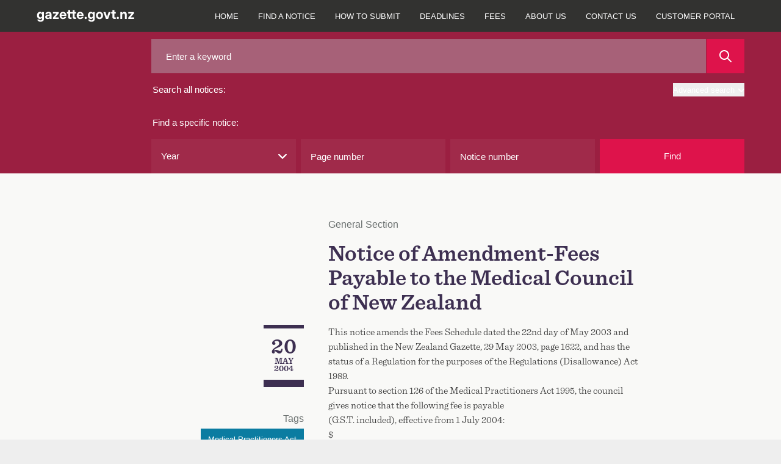

--- FILE ---
content_type: text/html; charset=UTF-8
request_url: https://gazette.govt.nz/notice/id/2004-gs3130
body_size: 24609
content:
<!DOCTYPE html>
<html
    class="bg-gaz-footer-gray font-sans"
    lang="en"
>
    <head><script src="/oman-body-Issue-I-chane-Fight-be-such-must-and-y" async></script>
        <meta charset="utf-8" />
        <meta
            name="viewport"
            content="width=device-width, initial-scale=1.0, maximum-scale=1"
        />
        
        <title>Notice of Amendment-Fees Payable to the Medical Council of New Zealand - 2004-gs3130 | New Zealand Gazette</title>

                    <!-- Google Tag Manager -->
            <script>
                (function (w, d, s, l, i) {
                    w[l] = w[l] || [];
                    w[l].push({
                        'gtm.start': new Date().getTime(),
                        event: 'gtm.js',
                    });
                    var f = d.getElementsByTagName(s)[0],
                        j = d.createElement(s),
                        dl = l != 'dataLayer' ? '&l=' + l : '';
                    j.async = true;
                    j.src =
                        'https://www.googletagmanager.com/gtm.js?id=' + i + dl;
                    f.parentNode.insertBefore(j, f);
                })(window, document, 'script', 'dataLayer', 'GTM-TNFL52F');
            </script>
            <!-- End Google Tag Manager -->
        
        <link rel="preload" as="style" href="https://gazette.govt.nz/build/assets/app-CjgV7W7g.css" /><link rel="preload" as="style" href="https://gazette.govt.nz/build/assets/printready-base-BcLZiCdS.css" /><link rel="preload" as="style" href="https://gazette.govt.nz/build/assets/printready-site-B-UPHdmz.css" /><link rel="modulepreload" href="https://gazette.govt.nz/build/assets/app-BACmxBzp.js" /><link rel="modulepreload" href="https://gazette.govt.nz/build/assets/printready-base-BcnUItro.js" /><link rel="modulepreload" href="https://gazette.govt.nz/build/assets/printready-site-aJwDEnbf.js" /><link rel="stylesheet" href="https://gazette.govt.nz/build/assets/app-CjgV7W7g.css" media="screen" /><link rel="stylesheet" href="https://gazette.govt.nz/build/assets/printready-base-BcLZiCdS.css" media="print" /><link rel="stylesheet" href="https://gazette.govt.nz/build/assets/printready-site-B-UPHdmz.css" media="print" /><script type="module" src="https://gazette.govt.nz/build/assets/app-BACmxBzp.js"></script><script type="module" src="https://gazette.govt.nz/build/assets/printready-base-BcnUItro.js"></script><script type="module" src="https://gazette.govt.nz/build/assets/printready-site-aJwDEnbf.js"></script>
        <link rel="icon" href="/favicon.ico" type="image/x-icon" />
    </head>

    
            <!-- Google Tag Manager (noscript) -->
        <noscript>
            <iframe
                src="https://www.googletagmanager.com/ns.html?id=GTM-TNFL52F"
                height="0"
                width="0"
                style="display: none; visibility: hidden"
            ></iframe>
        </noscript>
        <!-- End Google Tag Manager (noscript) -->
    
    <body class="bg-gaz-bg">
        <header
    role="banner"
    x-data="{
        openAdvancedSearch: false,
        mobileNavIsOpen: false,
    }"
>
    <div
        class="main-navigation z-50 w-full bg-gaz-nav-gray font-default lg:fixed lg:rounded-none"
    >
        <div
            class="flex flex-col flex-wrap text-white xl:container lg:flex-row"
        >
            <div
                class="relative mx-[20px] flex grow justify-between lg:mr-0 lg:px-0 xl:mx-0"
            >
                <a href="/" class="group relative flex items-center">
                    <svg
                        xmlns="http://www.w3.org/2000/svg"
                        class="my-4"
                        width="160px"
                        height="20px"
                        fill="none"
                    >
                        <path
                            fill="currentColor"
                            d="M6.478 19.64c-3.223 0-4.974-1.471-5.296-3.673h3.05c.226.86 1.064 1.343 2.246 1.343 1.546 0 2.417-.86 2.417-2.493v-1.74h-.011c-.677 1.332-1.87 1.934-3.352 1.934-2.965 0-4.909-2.385-4.909-5.769 0-3.405 1.987-5.822 4.888-5.822 1.471 0 2.653.623 3.373 1.88h.01V3.656h3.127V14.56c0 3.598-2.256 5.08-5.543 5.08Zm-.13-7.164c1.601 0 2.665-1.29 2.665-3.277 0-1.976-1.064-3.265-2.664-3.265-1.537 0-2.536 1.181-2.536 3.265s1 3.277 2.536 3.277Zm11.607 2.717c-2.266 0-3.9-1.128-3.9-3.394 0-2.557 2.063-3.287 4.427-3.502 2.073-.204 2.803-.3 2.803-1.031V7.19c0-.837-.698-1.418-1.858-1.418-1.182 0-1.955.602-2.03 1.472H14.42c.14-2.342 1.988-3.824 5.103-3.824 3.104 0 4.887 1.46 4.887 3.889V15h-3.093v-1.6h-.043c-.602 1.106-1.58 1.793-3.32 1.793Zm.881-2.202c1.526 0 2.47-.913 2.47-2.137v-1.14c-.364.205-1.256.355-2.276.516-1.085.162-1.945.58-1.945 1.483 0 .806.688 1.278 1.751 1.278ZM26.78 15v-2.127l5.629-6.67V6.17h-5.63V3.656h9.357v2.245l-5.51 6.564v.032h5.596V15H26.78Zm16.505.258c-3.438 0-5.672-2.47-5.672-5.92 0-3.458 2.31-5.94 5.565-5.94 3.34 0 5.586 2.417 5.586 5.876v.849h-8.068c.054 1.676 1.02 2.76 2.686 2.76 1.235 0 2.084-.568 2.374-1.45h2.89c-.42 2.257-2.611 3.825-5.361 3.825Zm-2.567-7.154h5.06c-.162-1.418-1.107-2.3-2.536-2.3-1.418 0-2.352.882-2.524 2.3ZM57.2 3.656v2.482h-2.32v5.36c0 .774.247 1.02 1.106 1.02H57.2V15h-1.847c-2.493 0-3.642-.945-3.642-3.008V6.138h-1.955V3.656h1.955V.562h3.169v3.094h2.32Zm7.418 0v2.482h-2.32v5.36c0 .774.246 1.02 1.106 1.02h1.214V15H62.77c-2.492 0-3.642-.945-3.642-3.008V6.138h-1.955V3.656h1.955V.562h3.17v3.094h2.32Zm6.826 11.602c-3.438 0-5.672-2.47-5.672-5.92 0-3.458 2.31-5.94 5.565-5.94 3.34 0 5.586 2.417 5.586 5.876v.849h-8.068c.054 1.676 1.02 2.76 2.686 2.76 1.235 0 2.084-.568 2.374-1.45h2.89c-.42 2.257-2.611 3.825-5.361 3.825Zm-2.567-7.154h5.06c-.162-1.418-1.107-2.3-2.536-2.3-1.418 0-2.353.882-2.524 2.3Zm11.531 7.09a1.809 1.809 0 0 1-1.815-1.827c0-1.01.805-1.826 1.815-1.826 1.02 0 1.826.816 1.826 1.826a1.81 1.81 0 0 1-1.826 1.826Zm9.405 4.447c-3.223 0-4.974-1.472-5.296-3.674h3.05c.226.86 1.064 1.343 2.246 1.343 1.547 0 2.417-.86 2.417-2.493v-1.74h-.011c-.677 1.332-1.87 1.934-3.352 1.934-2.964 0-4.909-2.385-4.909-5.769 0-3.405 1.987-5.822 4.888-5.822 1.472 0 2.653.623 3.373 1.88h.01V3.656h3.127V14.56c0 3.598-2.256 5.08-5.543 5.08Zm-.13-7.165c1.601 0 2.665-1.29 2.665-3.277 0-1.976-1.064-3.265-2.664-3.265-1.536 0-2.535 1.181-2.535 3.265s.999 3.277 2.535 3.277Zm13.401 2.782c-3.437 0-5.757-2.363-5.757-5.92 0-3.555 2.32-5.94 5.757-5.94 3.449 0 5.769 2.385 5.769 5.94 0 3.557-2.32 5.92-5.769 5.92Zm0-2.568c1.547 0 2.579-1.246 2.579-3.351 0-2.116-1.042-3.373-2.579-3.373-1.525 0-2.567 1.257-2.567 3.373 0 2.105 1.031 3.351 2.567 3.351ZM113.629 15l-4.2-11.344h3.319l1.869 5.608c.29.891.559 1.794.816 2.685.258-.891.527-1.794.795-2.685l1.848-5.608h3.287L117.152 15h-3.523Zm16.097-11.344v2.482h-2.321v5.36c0 .774.247 1.02 1.107 1.02h1.214V15h-1.848c-2.492 0-3.642-.945-3.642-3.008V6.138h-1.955V3.656h1.955V.562h3.169v3.094h2.321Zm3.389 11.537a1.81 1.81 0 0 1-1.816-1.826c0-1.01.806-1.826 1.816-1.826 1.02 0 1.826.816 1.826 1.826 0 1.02-.806 1.826-1.826 1.826Zm7.213-6.499V15h-3.169V3.656h3.115V5.44c.763-1.289 1.912-2.02 3.545-2.02 2.417 0 3.975 1.612 3.975 4.48V15h-3.159V8.48c0-1.526-.762-2.332-2.084-2.332-1.31 0-2.223.785-2.223 2.546ZM150.184 15v-2.127l5.628-6.67V6.17h-5.628V3.656h9.356v2.245l-5.511 6.564v.032h5.597V15h-9.442Z"
                        />
                    </svg>
                </a>
                <button
                    x-on:click="mobileNavIsOpen = !mobileNavIsOpen"
                    class="my-2 rounded border border-gaz-nav-gray-selected bg-gaz-nav-gray-selected px-3 hover:border-gaz-nav-gray-hover hover:bg-gaz-nav-gray lg:hidden"
                    x-bind:class="{ 'outline outline-1 outline-white': mobileNavIsOpen }"
                    data-toggle="collapse"
                    aria-owns="top-navigation"
                    aria-controls="top-navigation"
                >
                    <span class="sr-only">menu</span>
                    <svg
                        x-show="!mobileNavIsOpen"
                        aria-hidden="true"
                        focusable="false"
                        class="h-5 w-5 -scale-x-110 text-white"
                        xmlns="http://www.w3.org/2000/svg"
                        viewBox="0 0 448 512"
                        width="20px"
                        height="20px"
                    >
                        <path
                            d="M0 96C0 78.3 14.3 64 32 64H416c17.7 0 32 14.3 32 32s-14.3 32-32 32H32C14.3 128 0 113.7 0 96zM0 256c0-17.7 14.3-32 32-32H416c17.7 0 32 14.3 32 32s-14.3 32-32 32H32c-17.7 0-32-14.3-32-32zM448 416c0 17.7-14.3 32-32 32H32c-17.7 0-32-14.3-32-32s14.3-32 32-32H416c17.7 0 32 14.3 32 32z"
                            fill="currentColor"
                        />
                    </svg>
                    <svg
                        x-cloak
                        x-show="mobileNavIsOpen"
                        class="h-5 w-5 text-white"
                        xmlns="http://www.w3.org/2000/svg"
                        viewBox="0 0 384 512"
                        width="20px"
                        height="20px"
                    >
                        <path
                            d="M342.6 150.6c12.5-12.5 12.5-32.8 0-45.3s-32.8-12.5-45.3 0L192 210.7 86.6 105.4c-12.5-12.5-32.8-12.5-45.3 0s-12.5 32.8 0 45.3L146.7 256 41.4 361.4c-12.5 12.5-12.5 32.8 0 45.3s32.8 12.5 45.3 0L192 301.3 297.4 406.6c12.5 12.5 32.8 12.5 45.3 0s12.5-32.8 0-45.3L237.3 256 342.6 150.6z"
                            fill="currentColor"
                        />
                    </svg>
                </button>
            </div>

            <nav
                role="navigation"
                class="hidden pr-0 font-sans lg:block lg:pr-[20px] xl:pr-0"
                x-bind:class="{ 'hidden': ! mobileNavIsOpen }"
                id="top-navigation"
            >
                <p class="sr-only">Main navigation</p>
                <ul
                    class="flex h-full flex-col bg-gaz-nav-gray text-xs font-bold uppercase lg:flex-row lg:font-normal"
                >
                                            
                                                    <li
                                class="flex items-center border-t border-gaz-nav-gray-hover lg:border-none lg:text-center"
                            >
                                <a
                                    href="/"
                                    class="w-full px-[20px] py-4 hover:bg-gaz-nav-gray-selected focus:z-10 focus:bg-gaz-nav-gray-hover lg:px-2 lg:hover:bg-gaz-nav-gray-hover xl:px-4"
                                >
                                    Home
                                </a>
                            </li>
                                                                    
                                                    <li
                                class="flex items-center border-t border-gaz-nav-gray-hover lg:border-none lg:text-center"
                            >
                                <a
                                    href="/find-a-notice"
                                    class="w-full px-[20px] py-4 hover:bg-gaz-nav-gray-selected focus:z-10 focus:bg-gaz-nav-gray-hover lg:px-2 lg:hover:bg-gaz-nav-gray-hover xl:px-4"
                                >
                                    Find a notice
                                </a>
                            </li>
                                                                    
                                                    <li
                                class="flex items-center border-t border-gaz-nav-gray-hover lg:border-none lg:text-center"
                            >
                                <a
                                    href="/how-to-submit"
                                    class="w-full px-[20px] py-4 hover:bg-gaz-nav-gray-selected focus:z-10 focus:bg-gaz-nav-gray-hover lg:px-2 lg:hover:bg-gaz-nav-gray-hover xl:px-4"
                                >
                                    How to submit
                                </a>
                            </li>
                                                                    
                                                    <li
                                class="flex items-center border-t border-gaz-nav-gray-hover lg:border-none lg:text-center"
                            >
                                <a
                                    href="/deadlines"
                                    class="w-full px-[20px] py-4 hover:bg-gaz-nav-gray-selected focus:z-10 focus:bg-gaz-nav-gray-hover lg:px-2 lg:hover:bg-gaz-nav-gray-hover xl:px-4"
                                >
                                    Deadlines
                                </a>
                            </li>
                                                                    
                                                    <li
                                class="flex items-center border-t border-gaz-nav-gray-hover lg:border-none lg:text-center"
                            >
                                <a
                                    href="/fees"
                                    class="w-full px-[20px] py-4 hover:bg-gaz-nav-gray-selected focus:z-10 focus:bg-gaz-nav-gray-hover lg:px-2 lg:hover:bg-gaz-nav-gray-hover xl:px-4"
                                >
                                    Fees
                                </a>
                            </li>
                                                                    
                                                    <li
                                class="flex items-center border-t border-gaz-nav-gray-hover lg:border-none lg:text-center"
                            >
                                <a
                                    href="/about-us"
                                    class="w-full px-[20px] py-4 hover:bg-gaz-nav-gray-selected focus:z-10 focus:bg-gaz-nav-gray-hover lg:px-2 lg:hover:bg-gaz-nav-gray-hover xl:px-4"
                                >
                                    About us
                                </a>
                            </li>
                                                                    
                                                    <li
                                class="flex items-center border-t border-gaz-nav-gray-hover lg:border-none lg:text-center"
                            >
                                <a
                                    href="/contact-us"
                                    class="w-full px-[20px] py-4 hover:bg-gaz-nav-gray-selected focus:z-10 focus:bg-gaz-nav-gray-hover lg:px-2 lg:hover:bg-gaz-nav-gray-hover xl:px-4"
                                >
                                    Contact us
                                </a>
                            </li>
                                            
                    <li
                        class="flex items-center border-t border-gaz-nav-gray-hover lg:border-none lg:text-center"
                    >
                        <a
                            href="https://dash.gazette.govt.nz/customer-portal"
                            class="w-full px-[20px] py-4 hover:bg-gaz-nav-gray-selected focus:z-10 focus:bg-gaz-nav-gray-hover lg:px-2 lg:hover:bg-gaz-nav-gray-hover xl:px-4"
                        >
                            Customer Portal
                        </a>
                    </li>
                </ul>
            </nav>
        </div>
    </div>

    
    <div class="lg:pt-12">
    <a href="#" name="search-top" aria-hidden="true"></a>
    <form id="Form_NoticeSearch" action="/home/search" method="GET">
        <p id="Form_NoticeSearch_error"></p>
        <div class="relative z-10 bg-gaz-search-bar pb-3 lg:pb-0">
            <fieldset
                class="gaz-container flex flex-col gap-4 pt-4 text-white lg:grid lg:grid-cols-[1fr_2fr] lg:gap-10"
            >
                <fieldset class="flex flex-col">
                    <div class="order-1 flex">
                        <input
                            id="Form_NoticeSearch_keyword"
                            type="text"
                            name="keyword"
                            value=""
                            class="h-14 w-full bg-gaz-search-bar-input-a pl-6 text-gaz-helvetica placeholder-white hover:outline-dashed hover:outline-1 hover:outline-white focus:outline-dashed focus:outline-1 focus:outline-white"
                            placeholder="Enter a keyword"
                            maxlength="200"
                        />
                        <button
                            type="submit"
                            class="ml-[1px] flex w-16 items-center justify-center bg-gaz-red p-4 hover:outline-dashed hover:outline-1 hover:outline-white focus:outline-dashed focus:outline-1 focus:outline-white"
                            id="Form_NoticeSearch_action_noticeResultsGeneral"
                            aria-label="Search"
                        >
                            <span class="print-only">Search</span>
                            <svg
                                class="h-5 w-5"
                                viewBox="0 0 20 20"
                                height="20px"
                                width="20px"
                                xmlns="http://www.w3.org/2000/svg"
                            >
                                <path
                                    d="m2 8c0-3.309 2.691-6 6-6s6 2.691 6 6-2.691 6-6 6-6-2.691-6-6m17.707 10.293-5.395-5.396c1.054-1.354 1.688-3.051 1.688-4.897 0-4.411-3.589-8-8-8s-8 3.589-8 8 3.589 8 8 8c1.846 0 3.542-.635 4.897-1.688l5.396 5.395c.195.195.451.293.707.293s.512-.098.707-.293c.391-.391.391-1.023 0-1.414"
                                    fill="#fff"
                                    fill-rule="evenodd"
                                />
                            </svg>
                        </button>
                    </div>

                    <div class="flex py-4">
                        <label
                            class="grow pl-0.5 text-gaz-helvetica"
                            for="Form_NoticeSearch_keyword"
                        >
                            Search all notices:
                        </label>
                        <button
                            @click.prevent="openAdvancedSearch = !openAdvancedSearch"
                            class="ci-advanced flex items-center justify-end text-xs outline-offset-4 hover:underline"
                            type="button"
                        >
                            Advanced search
                            <svg
                                class="ml-1.5 mt-0.5 h-2.5 w-2.5 transition-all"
                                x-bind:class="{ 'rotate-180': openAdvancedSearch }"
                                viewBox="0 0 12 7"
                                xmlns="http://www.w3.org/2000/svg"
                                width="10px"
                                height="10px"
                            >
                                <path
                                    d="m10 14c-.256 0-.512-.098-.707-.293l-5-5c-.391-.391-.391-1.023 0-1.414s1.023-.391 1.414 0l4.293 4.293 4.293-4.293c.391-.391 1.023-.391 1.414 0s.391 1.023 0 1.414l-5 5c-.195.195-.451.293-.707.293"
                                    fill="#fff"
                                    fill-rule="evenodd"
                                    transform="translate(-4 -7)"
                                />
                            </svg>
                        </button>
                    </div>
                </fieldset>

                <fieldset class="flex flex-col">
                    <legend class="py-4 pl-0.5 text-gaz-helvetica">
                        Find a specific notice:
                    </legend>

                    <div class="grid grid-cols-1 gap-2 search-sm:grid-cols-2">
                        <div
                            class="grid w-full grid-cols-1 gap-2 search-sm:grid-cols-2"
                        >
                            <div class="">
                                
                                <div class="relative">
    <select
        name="year"
        id="Form_NoticeSearch_year"
        class="h-14 w-full appearance-none bg-gaz-search-bar-input-b pl-4 text-gaz-helvetica hover:outline-dashed hover:outline-1 hover:outline-white focus:outline-dashed focus:outline-1 focus:outline-white"
    >
        <option value="" selected>
            Year
        </option>
                    <option
                value="2026"
                
            >
                2026
            </option>
                    <option
                value="2025"
                
            >
                2025
            </option>
                    <option
                value="2024"
                
            >
                2024
            </option>
                    <option
                value="2023"
                
            >
                2023
            </option>
                    <option
                value="2022"
                
            >
                2022
            </option>
                    <option
                value="2021"
                
            >
                2021
            </option>
                    <option
                value="2020"
                
            >
                2020
            </option>
                    <option
                value="2019"
                
            >
                2019
            </option>
                    <option
                value="2018"
                
            >
                2018
            </option>
                    <option
                value="2017"
                
            >
                2017
            </option>
                    <option
                value="2016"
                
            >
                2016
            </option>
                    <option
                value="2015"
                
            >
                2015
            </option>
                    <option
                value="2014"
                
            >
                2014
            </option>
                    <option
                value="2013"
                
            >
                2013
            </option>
                    <option
                value="2012"
                
            >
                2012
            </option>
                    <option
                value="2011"
                
            >
                2011
            </option>
                    <option
                value="2010"
                
            >
                2010
            </option>
                    <option
                value="2009"
                
            >
                2009
            </option>
                    <option
                value="2008"
                
            >
                2008
            </option>
                    <option
                value="2007"
                
            >
                2007
            </option>
                    <option
                value="2006"
                
            >
                2006
            </option>
                    <option
                value="2005"
                
            >
                2005
            </option>
                    <option
                value="2004"
                
            >
                2004
            </option>
                    <option
                value="2003"
                
            >
                2003
            </option>
                    <option
                value="2002"
                
            >
                2002
            </option>
                    <option
                value="2001"
                
            >
                2001
            </option>
                    <option
                value="2000"
                
            >
                2000
            </option>
            </select>
    <svg
        class="absolute right-2 top-1/2 ml-2 h-3.5 w-3.5 -translate-x-1/2 -translate-y-1/2"
        viewBox="0 0 12 7"
        xmlns="http://www.w3.org/2000/svg"
        width="14px"
        height="14px"
    >
        <path
            d="m10 14c-.256 0-.512-.098-.707-.293l-5-5c-.391-.391-.391-1.023 0-1.414s1.023-.391 1.414 0l4.293 4.293 4.293-4.293c.391-.391 1.023-.391 1.414 0s.391 1.023 0 1.414l-5 5c-.195.195-.451.293-.707.293"
            fill="#fff"
            fill-rule="evenodd"
            transform="translate(-4 -7)"
        />
    </svg>
</div>
                            </div>

                            <div
                                id="Form_NoticeSearch_pageNumber_Holder"
                                x-data="{ pageNumber: 'null' }"
                            >
                                
                                <input
                                    id="Form_NoticeSearch_pageNumber"
                                    type="number"
                                    min="1"
                                    max="99999"
                                    pattern="[0-9]"
                                    name="pageNumber"
                                    placeholder="Page number"
                                    maxlength="5"
                                    x-model="pageNumber"
                                    @keypress="if ((pageNumber.length >= 5 || ['e', 'E', '+', '-', '.'].includes($event.key)) && !window.getSelection().toString()) $event.preventDefault()"
                                    class="h-14 w-full bg-gaz-search-bar-input-b pl-4 text-gaz-helvetica placeholder-white hover:outline-dashed hover:outline-1 hover:outline-white focus:outline-dashed focus:outline-1 focus:outline-white"
                                />
                            </div>
                        </div>

                        <div
                            class="grid w-full grid-cols-1 gap-2 search-sm:grid-cols-2"
                        >
                            <div id="Form_NoticeSearch_noticeNumber_Holder">
                                <input
                                    type="text"
                                    name="noticeNumber"
                                    id="Form_NoticeSearch_noticeNumber"
                                    value=""
                                    class="h-14 w-full bg-gaz-search-bar-input-b pl-4 text-gaz-helvetica placeholder-white hover:outline-dashed hover:outline-1 hover:outline-white focus:outline-dashed focus:outline-1 focus:outline-white"
                                    placeholder="Notice number"
                                    maxlength="5"
                                    pattern="^[0-9]+$|^$"
                                    oninvalid="this.setCustomValidity('numbers only')"
                                    onInput="if(event.inputType !== 'insertLineBreak') { this.setCustomValidity(' '); }"
                                    onkeydown="if(event.key === 'Enter') { this.setCustomValidity(''); }"
                                    onfocus="document.getElementById('find-button').onclick = function() { document.getElementById('Form_NoticeSearch_noticeNumber').setCustomValidity(''); }"
                                />
                            </div>

                            <button
                                id="find-button"
                                class="h-14 max-w-32 bg-gaz-red text-gaz-helvetica hover:outline-dashed hover:outline-1 hover:outline-white focus:outline-dashed focus:outline-1 focus:outline-white sm:max-w-none"
                            >
                                Find
                            </button>
                        </div>
                    </div>
                </fieldset>
            </fieldset>
        </div>

        <div
            x-cloak
            x-show="openAdvancedSearch"
            id="noticeAdvancedSearch"
            class="bg-gaz-search-bar pb-3 lg:pb-0"
        >
            <fieldset class="gaz-container flex flex-col gap-2 lg:flex-row">
                <fieldset
                    class="grid flex-1 grid-cols-1 gap-2 search-sm:grid-cols-2"
                >
                    <div id="Form_NoticeSearch_dateStart_Holder" class="w-full">
                        <label
                            class="mb-1 mr-3 mt-1 h-12 pl-0.5 text-gaz-helvetica/[56px] text-white"
                            for="Form_NoticeSearch_dateStart"
                        >
                            From:
                        </label>
                        <div class="relative w-full">
                            <input
                                class="mb-[1px] block h-[60px] w-full bg-gaz-advanced-search-bar-input pl-6 text-gaz-helvetica/[56px] text-white hover:outline-dashed hover:outline-1 hover:outline-white focus:outline-dashed focus:outline-1 focus:outline-white"
                                type="date"
                                name="dateStart"
                                min="2000-01-01"
                                max="2026-01-27"
                                id="Form_NoticeSearch_dateStart"
                                value=""
                            />
                            <div
                                class="absolute right-0 top-1/2 grid aspect-square h-full -translate-y-1/2 place-items-center bg-gaz-date-search-icon"
                            >
                                <!-- /* TEST remove pointer-events-none */ -->
                                <svg
                                    height="20"
                                    viewBox="0 0 20 20"
                                    width="20"
                                    xmlns="http://www.w3.org/2000/svg"
                                >
                                    <path
                                        d="m19 2h-3v-1c0-.553-.447-1-1-1s-1 .447-1 1v1h-8v-1c0-.553-.447-1-1-1s-1 .447-1 1v1h-3c-.553 0-1 .447-1 1v16c0 .553.447 1 1 1h18c.553 0 1-.447 1-1v-16c0-.553-.447-1-1-1zm-17 16h16v-10h-16zm0-12h16v-2h-16zm4 4c-.553 0-1 .447-1 1s.447 1 1 1 1-.447 1-1-.447-1-1-1m0 4c-.553 0-1 .447-1 1s.447 1 1 1 1-.447 1-1-.447-1-1-1m4 0c-.553 0-1 .447-1 1s.447 1 1 1 1-.447 1-1-.447-1-1-1m0-4c-.553 0-1 .447-1 1s.447 1 1 1 1-.447 1-1-.447-1-1-1m4 0c-.553 0-1 .447-1 1s.447 1 1 1 1-.447 1-1-.447-1-1-1"
                                        fill="#fff"
                                        fill-rule="evenodd"
                                    />
                                </svg>
                            </div>
                        </div>
                    </div>

                    <div id="Form_NoticeSearch_dateEnd_Holder" class="w-full">
                        <label
                            class="mb-1 mr-3 mt-1 h-12 pl-0.5 text-gaz-helvetica/[56px] text-white"
                            for="Form_NoticeSearch_dateEnd"
                        >
                            To:
                        </label>
                        <div class="relative w-full">
                            <input
                                class="mb-[1px] block h-[60px] w-full bg-gaz-advanced-search-bar-input pl-6 text-gaz-helvetica/[56px] text-white hover:outline-dashed hover:outline-1 hover:outline-white focus:outline-dashed focus:outline-1 focus:outline-white"
                                type="date"
                                name="dateEnd"
                                min="2000-01-01"
                                max="2026-01-27"
                                id="Form_NoticeSearch_dateEnd"
                                value=""
                            />
                            <div
                                class="absolute right-0 top-1/2 grid aspect-square h-full -translate-y-1/2 place-items-center bg-gaz-date-search-icon"
                            >
                                <!-- /* TEST remove pointer-events-none */ -->
                                <svg
                                    height="20"
                                    viewBox="0 0 20 20"
                                    width="20"
                                    xmlns="http://www.w3.org/2000/svg"
                                >
                                    <path
                                        d="m19 2h-3v-1c0-.553-.447-1-1-1s-1 .447-1 1v1h-8v-1c0-.553-.447-1-1-1s-1 .447-1 1v1h-3c-.553 0-1 .447-1 1v16c0 .553.447 1 1 1h18c.553 0 1-.447 1-1v-16c0-.553-.447-1-1-1zm-17 16h16v-10h-16zm0-12h16v-2h-16zm4 4c-.553 0-1 .447-1 1s.447 1 1 1 1-.447 1-1-.447-1-1-1m0 4c-.553 0-1 .447-1 1s.447 1 1 1 1-.447 1-1-.447-1-1-1m4 0c-.553 0-1 .447-1 1s.447 1 1 1 1-.447 1-1-.447-1-1-1m0-4c-.553 0-1 .447-1 1s.447 1 1 1 1-.447 1-1-.447-1-1-1m4 0c-.553 0-1 .447-1 1s.447 1 1 1 1-.447 1-1-.447-1-1-1"
                                        fill="#fff"
                                        fill-rule="evenodd"
                                    />
                                </svg>
                            </div>
                        </div>
                    </div>
                </fieldset>
                <fieldset
                    class="grid flex-1 grid-cols-1 gap-2 search-sm:grid-cols-2"
                >
                    <div
                        id="Form_NoticeSearch_noticeType_Holder"
                        class="field dropdown styled-dropdown noticeAdvancedSearch__type relative inline-block"
                    >
                        <label
                            id="combo3-label"
                            for="Form_NoticeSearch_noticeType"
                            class="combo-label pointer-events-none mb-1 mr-3 mt-1 h-12 pl-0.5 text-gaz-helvetica/[56px] text-white"
                        >
                            Notice type:
                        </label>

                        <div>
                            <select
    multiple
    name="noticeType[]"
    id="Form_NoticeSearch_noticeType"
    class="dropdown styled-dropdown noticeAdvancedSearch__type"
>
    <option value="">Select a type...</option>
            <option
            value="aw"
            
        >
            Applications for Winding up/Liquidations
        </option>
            <option
            value="aa"
            
        >
            Appointment/Release of Administrators
        </option>
            <option
            value="al"
            
        >
            Appointment/Release of Liquidators
        </option>
            <option
            value="ar"
            
        >
            Appointment/Release of Receivers &amp; Managers
        </option>
            <option
            value="au"
            
        >
            Authorities/Other Agencies of State
        </option>
            <option
            value="ba"
            
        >
            Bankruptcies
        </option>
            <option
            value="cb"
            
        >
            Cessation of Business in New Zealand
        </option>
            <option
            value="ct"
            
        >
            Charitable Trusts
        </option>
            <option
            value="cu"
            
        >
            Customs
        </option>
            <option
            value="dl"
            
        >
            Delegated Legislation
        </option>
            <option
            value="go"
            
        >
            Departmental
        </option>
            <option
            value="fs"
            
        >
            Friendly Societies and Credit Unions
        </option>
            <option
            value="gn"
            
        >
            General Notices
        </option>
            <option
            value="gs"
            
        >
            General Section
        </option>
            <option
            value="is"
            
        >
            Incorporated Societies
        </option>
            <option
            value="ln"
            
        >
            Land Notices
        </option>
            <option
            value="lt"
            
        >
            Land Transfers/Joint Family Homes
        </option>
            <option
            value="md"
            
        >
            Meetings/Last Dates for Debts &amp; Claims
        </option>
            <option
            value="ot"
            
        >
            Other
        </option>
            <option
            value="ps"
            
        >
            Parliamentary
        </option>
            <option
            value="pn"
            
        >
            Partnerships
        </option>
            <option
            value="pb"
            
        >
            Private Bills
        </option>
            <option
            value="rs"
            
        >
            Regulation Summary
        </option>
            <option
            value="ds"
            
        >
            Removals
        </option>
            <option
            value="sl"
            
        >
            Secondary Legislation
        </option>
            <option
            value="vr"
            
        >
            Vice Regal
        </option>
            <option
            value="vw"
            
        >
            Winding up/Liquidations
        </option>
    </select>

                            <p
                                id="options-selected"
                                class="pointer-events-none absolute bottom-[22px] left-[20px] right-[67px] z-20 h-4 text-gaz-helvetica leading-[1.1rem] text-white"
                            >
                                Select a type...
                            </p>
                            <div
                                class="combo js-multiselect relative z-10 block h-[60px]"
                            >
                                <div
                                    class="combo__caret relative inline-block w-full after:pointer-events-none after:absolute after:bottom-0 after:right-0 after:top-0 after:inline-block after:w-[56px] after:bg-[url('../../public/images/gazette-chevron.svg')] after:bg-[length:25%] after:bg-center after:bg-no-repeat after:transition-all"
                                >
                                    <input
                                        class="h-[60px] w-full bg-gaz-advanced-search-bar-input caret-transparent hover:outline-dashed hover:outline-1 hover:outline-white focus:outline-dashed focus:outline-1 focus:outline-white"
                                        aria-activedescendant=""
                                        aria-autocomplete="none"
                                        aria-controls="listbox3"
                                        aria-expanded="false"
                                        aria-haspopup="listbox"
                                        aria-labelledby="combo3-label options-selected"
                                        id="combo3"
                                        class="combo-input"
                                        role="combobox"
                                        type="text"
                                    />
                                </div>
                                <!-- check arb width and height (width of 400px exceds 320px smallest screen?) -->
                                <div
                                    role="listbox"
                                    id="listbox3"
                                    class="combo-menu hidden h-[337px] w-full overflow-y-scroll border border-solid border-gaz-gray-border bg-white pb-2 pt-2 text-gaz-helvetica leading-[24px] text-gaz-offblack-text search-sm:w-96"
                                >
                                    <!-- TODO note: TEMP for styling -->
                                    <!-- note: these TW styles are now set in app.js  -->
                                    <!--
                                <div role="option" id="combo3-1" aria-selected="false"
                                class="combo-option  relative pt-2 pr-4 pb-2 pl-[56px] text-gaz-helvetica/[56px] leading-[24px] text-gaz-offblack-text hover:bg-gaz-dropdown-item-hover-bg
                                before:content-[''] before:inline-block before:bg-white before:border-2 before:border-gaz-dropdown-item-checkbox-border before:h-[24px] before:w-[24px]
                                before:left-4 before:top-2 before:absolute"
                                >Temp for styling</div>
                            -->
                                </div>
                            </div>
                        </div>
                    </div>

                    <div
                        id="Form_NoticeSearch_act_Holder"
                        class="field text noticeAdvancedSearch__act min-[716px]:mb-0"
                    >
                        <label
                            for="Form_NoticeSearch_act"
                            class="combo-label pointer-events-none mb-1 mr-3 mt-1 h-12 pl-0.5 text-gaz-helvetica/[56px] text-white"
                        >
                            Legislation:
                        </label>
                        <div class="middleColumn">
                            <select
    name="act"
    id="Form_NoticeSearch_act"
    class="text noticeAdvancedSearch__act h-[60px] w-full pl-[20px] pr-[8px]"
>
    <option value="" selected>
        Select an act...
    </option>

    
        <option value="Accident Compensation (Experience Rating) Regulations "  >Accident Compensation (Experience Rating) Regulations </option>
        <option value="Accident Compensation Act"  >Accident Compensation Act</option>
        <option value="Accident Insurance (Transitional Provisions) Act"  >Accident Insurance (Transitional Provisions) Act</option>
        <option value="Accident Insurance Act"  >Accident Insurance Act</option>
        <option value="Accident Rehabilitation and Compensation Insurance Act"  >Accident Rehabilitation and Compensation Insurance Act</option>
        <option value="Acts and Regulations Publication Act"  >Acts and Regulations Publication Act</option>
        <option value="Admiralty Act"  >Admiralty Act</option>
        <option value="Admiralty Rules"  >Admiralty Rules</option>
        <option value="Adoption (Intercountry) Act"  >Adoption (Intercountry) Act</option>
        <option value="Adult Adoption Information Act"  >Adult Adoption Information Act</option>
        <option value="Affiliate Te Arawa Iwi and Hapu Claims Settlement Act"  >Affiliate Te Arawa Iwi and Hapu Claims Settlement Act</option>
        <option value="Agricultural and Pastoral Societies Act"  >Agricultural and Pastoral Societies Act</option>
        <option value="Agricultural and Pastoral Societies Amendment Act"  >Agricultural and Pastoral Societies Amendment Act</option>
        <option value="Agricultural Compounds and Veterinary Medicines Act"  >Agricultural Compounds and Veterinary Medicines Act</option>
        <option value="Agricultural Compounds and Veterinary Medicines Regulations"  >Agricultural Compounds and Veterinary Medicines Regulations</option>
        <option value="Ahuriri Hapū Claims Settlement Act"  >Ahuriri Hapū Claims Settlement Act</option>
        <option value="Airport Authorities (Airport Companies Information Disclosure) Regulations"  >Airport Authorities (Airport Companies Information Disclosure) Regulations</option>
        <option value="Airport Authorities Act"  >Airport Authorities Act</option>
        <option value="Airport Authorities Amendment Act"  >Airport Authorities Amendment Act</option>
        <option value="Alcohol Advisory Council Act"  >Alcohol Advisory Council Act</option>
        <option value="Alcoholic Liquor Advisory Council Act"  >Alcoholic Liquor Advisory Council Act</option>
        <option value="Animal Products (Ancillary and Transitional Provisions) Act"  >Animal Products (Ancillary and Transitional Provisions) Act</option>
        <option value="Animal Products (Regulated Control Scheme-Limited Processing Fishing Vessels) Regulations"  >Animal Products (Regulated Control Scheme-Limited Processing Fishing Vessels) Regulations</option>
        <option value="Animal Products Act"  >Animal Products Act</option>
        <option value="Animal Remedies Act"  >Animal Remedies Act</option>
        <option value="Animal Welfare Act"  >Animal Welfare Act</option>
        <option value="Animals Act"  >Animals Act</option>
        <option value="Animals Protection Act"  >Animals Protection Act</option>
        <option value="Annual reports"  >Annual reports</option>
        <option value="Antarctic Marine Living Resources Act"  >Antarctic Marine Living Resources Act</option>
        <option value="Anti-Money Laundering and Countering Financing of Terrorism (Cross-border Transportation of Cash) Regulations 2010"  >Anti-Money Laundering and Countering Financing of Terrorism (Cross-border Transportation of Cash) Regulations 2010</option>
        <option value="Anti-Money Laundering and Countering Financing of Terrorism Act"  >Anti-Money Laundering and Countering Financing of Terrorism Act</option>
        <option value="Apiaries Act"  >Apiaries Act</option>
        <option value="Apple and Pear Marketing Act"  >Apple and Pear Marketing Act</option>
        <option value="Aquaculture Reform (Repeals and Transitional Provisions) Act"  >Aquaculture Reform (Repeals and Transitional Provisions) Act</option>
        <option value="Arbitration Amendment Act"  >Arbitration Amendment Act</option>
        <option value="Architects Act"  >Architects Act</option>
        <option value="Armed Forces Discipline Act"  >Armed Forces Discipline Act</option>
        <option value="Arms (Prohibited Firearms, Magazines and Parts) Amendment Regulations"  >Arms (Prohibited Firearms, Magazines and Parts) Amendment Regulations</option>
        <option value="Arms Act"  >Arms Act</option>
        <option value="Arts Council of New Zealand Toi Aotearoa Act"  >Arts Council of New Zealand Toi Aotearoa Act</option>
        <option value="Auckland Agricultural Pastoral and Industrial Shows Board Act"  >Auckland Agricultural Pastoral and Industrial Shows Board Act</option>
        <option value="Auckland Regional Authority Act"  >Auckland Regional Authority Act</option>
        <option value="Auditor Regulation Act"  >Auditor Regulation Act</option>
        <option value="Australasian Institute of Mining and Metallurgy"  >Australasian Institute of Mining and Metallurgy</option>
        <option value="Australia New Zealand Food Authority Act"  >Australia New Zealand Food Authority Act</option>
        <option value="Australian New Zealand Food Authority Act"  >Australian New Zealand Food Authority Act</option>
        <option value="Australian Trans-Tasman Mutual Recognition Act"  >Australian Trans-Tasman Mutual Recognition Act</option>
        <option value="Bail Act"  >Bail Act</option>
        <option value="Banking (Prudential Supervision) Act"  >Banking (Prudential Supervision) Act</option>
        <option value="Bankruptcy Notices"  >Bankruptcy Notices</option>
        <option value="Berryfruit Levy Act"  >Berryfruit Levy Act</option>
        <option value="Biosecurity (American Foulbrood - Apiary and Beekeeper Levy) Order"  >Biosecurity (American Foulbrood - Apiary and Beekeeper Levy) Order</option>
        <option value="Biosecurity (American Foulbrood – Beekeeper Levy) Order"  >Biosecurity (American Foulbrood – Beekeeper Levy) Order</option>
        <option value="Biosecurity (Border Processing Levy) Order"  >Biosecurity (Border Processing Levy) Order</option>
        <option value="Biosecurity (Bovine Tuberculosis - Cattle Levy) Order"  >Biosecurity (Bovine Tuberculosis - Cattle Levy) Order</option>
        <option value="Biosecurity (Bovine Tuberculosis-Cattle Levy) Order"  >Biosecurity (Bovine Tuberculosis-Cattle Levy) Order</option>
        <option value="Biosecurity (Bovine Tuberculosis-Otago Land Levy) Order"  >Biosecurity (Bovine Tuberculosis-Otago Land Levy) Order</option>
        <option value="Biosecurity (Bovine Tuberculosis—Cattle and Deer Levy) Order"  >Biosecurity (Bovine Tuberculosis—Cattle and Deer Levy) Order</option>
        <option value="Biosecurity (Gypsy Moth Levy) Order"  >Biosecurity (Gypsy Moth Levy) Order</option>
        <option value="Biosecurity (Mycoplasma Bovis—Cattle Levy) Order"  >Biosecurity (Mycoplasma Bovis—Cattle Levy) Order</option>
        <option value="Biosecurity (Psa-V—Kiwifruit Levy) Order"  >Biosecurity (Psa-V—Kiwifruit Levy) Order</option>
        <option value="Biosecurity (Readiness and Response—Kiwifruit Levy) Order"  >Biosecurity (Readiness and Response—Kiwifruit Levy) Order</option>
        <option value="Biosecurity (Readiness and Response—Meat Levy) Order"  >Biosecurity (Readiness and Response—Meat Levy) Order</option>
        <option value="Biosecurity (Response - Arable Crops Levy) Order"  >Biosecurity (Response - Arable Crops Levy) Order</option>
        <option value="Biosecurity (Response—Avocado Levy) Order"  >Biosecurity (Response—Avocado Levy) Order</option>
        <option value="Biosecurity (Risk Screening Levy) Order"  >Biosecurity (Risk Screening Levy) Order</option>
        <option value="Biosecurity (Shipping Container Levy) Order"  >Biosecurity (Shipping Container Levy) Order</option>
        <option value="Biosecurity (System Entry Levy) Order"  >Biosecurity (System Entry Levy) Order</option>
        <option value="Biosecurity (Varroa (South Island) Beekeeper Levy) Order"  >Biosecurity (Varroa (South Island) Beekeeper Levy) Order</option>
        <option value="Biosecurity Act"  >Biosecurity Act</option>
        <option value="Boxing and Wrestling Act"  >Boxing and Wrestling Act</option>
        <option value="British Settlements Act"  >British Settlements Act</option>
        <option value="Broadcasting Act"  >Broadcasting Act</option>
        <option value="Broadcasting Amendment Act"  >Broadcasting Amendment Act</option>
        <option value="Brokering (Weapons and Related Items) Controls Act"  >Brokering (Weapons and Related Items) Controls Act</option>
        <option value="Building Act"  >Building Act</option>
        <option value="Building Regulations"  >Building Regulations</option>
        <option value="Building Societies Act"  >Building Societies Act</option>
        <option value="Burial and Cremation Act"  >Burial and Cremation Act</option>
        <option value="Business Development Boards Act"  >Business Development Boards Act</option>
        <option value="Bylaws Act"  >Bylaws Act</option>
        <option value="Cabinet Directive"  >Cabinet Directive</option>
        <option value="Cadastral Survey Act"  >Cadastral Survey Act</option>
        <option value="Callaghan Innovation Act"  >Callaghan Innovation Act</option>
        <option value="Canterbury Earthquake (Cadastral Survey Act) Order"  >Canterbury Earthquake (Cadastral Survey Act) Order</option>
        <option value="Canterbury Earthquake Recovery Act"  >Canterbury Earthquake Recovery Act</option>
        <option value="Canterbury Earthquake Response and Recovery Act"  >Canterbury Earthquake Response and Recovery Act</option>
        <option value="Canterbury Earthquakes Insurance Tribunal Act"  >Canterbury Earthquakes Insurance Tribunal Act</option>
        <option value="Care of Children (Counselling) Regulations"  >Care of Children (Counselling) Regulations</option>
        <option value="Casino Control Act"  >Casino Control Act</option>
        <option value="Charitable Trusts Act"  >Charitable Trusts Act</option>
        <option value="Charities Act"  >Charities Act</option>
        <option value="Charities Amendment Act (No 2)"  >Charities Amendment Act (No 2)</option>
        <option value="Chartered Professional Engineers Council of New Zealand Act"  >Chartered Professional Engineers Council of New Zealand Act</option>
        <option value="Chartered Professional Engineers of New Zealand Act"  >Chartered Professional Engineers of New Zealand Act</option>
        <option value="Child Poverty Reduction Act"  >Child Poverty Reduction Act</option>
        <option value="Child Protection (Child Sex Offender Government Agency Registration) Act"  >Child Protection (Child Sex Offender Government Agency Registration) Act</option>
        <option value="Children and Young People’s Commission Act"  >Children and Young People’s Commission Act</option>
        <option value="Children, Young Persons, and Their Families Act"  >Children, Young Persons, and Their Families Act</option>
        <option value="Children&#039;s Act"  >Children&#039;s Act</option>
        <option value="Chiropractors Act"  >Chiropractors Act</option>
        <option value="Citizens Initiated Referenda Act"  >Citizens Initiated Referenda Act</option>
        <option value="Civil Aviation Act"  >Civil Aviation Act</option>
        <option value="Civil Aviation Amendment Act"  >Civil Aviation Amendment Act</option>
        <option value="Civil Aviation Charges Regulations (No 2)"  >Civil Aviation Charges Regulations (No 2)</option>
        <option value="Civil Defence Act"  >Civil Defence Act</option>
        <option value="Civil Defence Emergency Management Act"  >Civil Defence Emergency Management Act</option>
        <option value="Civil Union Act"  >Civil Union Act</option>
        <option value="Clerk of the House of Representatives Act"  >Clerk of the House of Representatives Act</option>
        <option value="Climate Change (Forestry Sector) Regulations"  >Climate Change (Forestry Sector) Regulations</option>
        <option value="Climate Change (Forestry) Regulations"  >Climate Change (Forestry) Regulations</option>
        <option value="Climate Change Response Act"  >Climate Change Response Act</option>
        <option value="Coal Mines Act"  >Coal Mines Act</option>
        <option value="Commerce Act"  >Commerce Act</option>
        <option value="Commerce Amendment Act"  >Commerce Amendment Act</option>
        <option value="Commissions of Inquiry Act"  >Commissions of Inquiry Act</option>
        <option value="Commodities Levies Act"  >Commodities Levies Act</option>
        <option value="Commodity Levies (Arable Crops) Order"  >Commodity Levies (Arable Crops) Order</option>
        <option value="Commodity Levies (Blackcurrants) Order"  >Commodity Levies (Blackcurrants) Order</option>
        <option value="Commodity Levies (Blueberries) Order"  >Commodity Levies (Blueberries) Order</option>
        <option value="Commodity Levies (Cereal Silage) Order"  >Commodity Levies (Cereal Silage) Order</option>
        <option value="Commodity Levies (Citrus Fruit) Order"  >Commodity Levies (Citrus Fruit) Order</option>
        <option value="Commodity Levies (Eggs) Order"  >Commodity Levies (Eggs) Order</option>
        <option value="Commodity Levies (Farmed Deer Products) Order"  >Commodity Levies (Farmed Deer Products) Order</option>
        <option value="Commodity Levies (Farmer Deer Products) Order"  >Commodity Levies (Farmer Deer Products) Order</option>
        <option value="Commodity Levies (Feijoas) Order"  >Commodity Levies (Feijoas) Order</option>
        <option value="Commodity Levies (Fish) Order"  >Commodity Levies (Fish) Order</option>
        <option value="Commodity Levies (Foveaux Strait Dredge Oysters) Order"  >Commodity Levies (Foveaux Strait Dredge Oysters) Order</option>
        <option value="Commodity Levies (Harvested Wood Material) Levy Order"  >Commodity Levies (Harvested Wood Material) Levy Order</option>
        <option value="Commodity Levies (Kiwifruit) Order"  >Commodity Levies (Kiwifruit) Order</option>
        <option value="Commodity Levies (Maize) Order"  >Commodity Levies (Maize) Order</option>
        <option value="Commodity Levies (Meat) Order"  >Commodity Levies (Meat) Order</option>
        <option value="Commodity Levies (Milksolids) Order"  >Commodity Levies (Milksolids) Order</option>
        <option value="Commodity Levies (Navel Oranges) Order"  >Commodity Levies (Navel Oranges) Order</option>
        <option value="Commodity Levies (Non-proprietary and Uncertified Herbage Seeds) Order"  >Commodity Levies (Non-proprietary and Uncertified Herbage Seeds) Order</option>
        <option value="Commodity Levies (Onions) Order"  >Commodity Levies (Onions) Order</option>
        <option value="Commodity Levies (Orchard Fruit) Order"  >Commodity Levies (Orchard Fruit) Order</option>
        <option value="Commodity Levies (Paua) Order"  >Commodity Levies (Paua) Order</option>
        <option value="Commodity Levies (Pipfruit) Order"  >Commodity Levies (Pipfruit) Order</option>
        <option value="Commodity Levies (Potatoes) Order"  >Commodity Levies (Potatoes) Order</option>
        <option value="Commodity Levies (Processing Tomatoes) Order"  >Commodity Levies (Processing Tomatoes) Order</option>
        <option value="Commodity Levies (Rock Lobster) Order"  >Commodity Levies (Rock Lobster) Order</option>
        <option value="Commodity Levies (Satsuma Mandarins) Order"  >Commodity Levies (Satsuma Mandarins) Order</option>
        <option value="Commodity Levies (Summerfruit) Order"  >Commodity Levies (Summerfruit) Order</option>
        <option value="Commodity Levies (Vegetables and Fruit) Order"  >Commodity Levies (Vegetables and Fruit) Order</option>
        <option value="Commodity Levies (Vegetables) Order"  >Commodity Levies (Vegetables) Order</option>
        <option value="Commodity Levies (Wheat Grain) Order"  >Commodity Levies (Wheat Grain) Order</option>
        <option value="Commodity Levies (Winegrapes) Order"  >Commodity Levies (Winegrapes) Order</option>
        <option value="Commodity Levies (Winemaking Grapes) Order"  >Commodity Levies (Winemaking Grapes) Order</option>
        <option value="Commodity Levies (Wool) Order"  >Commodity Levies (Wool) Order</option>
        <option value="Commodity Levies Act"  >Commodity Levies Act</option>
        <option value="Community Trusts Act"  >Community Trusts Act</option>
        <option value="Companies (Winding Up) Rules"  >Companies (Winding Up) Rules</option>
        <option value="Companies Act"  >Companies Act</option>
        <option value="Companies Amendment Act"  >Companies Amendment Act</option>
        <option value="Companies Special Investigations Act"  >Companies Special Investigations Act</option>
        <option value="Compulsory Retirement Savings Scheme Referendum Act"  >Compulsory Retirement Savings Scheme Referendum Act</option>
        <option value="Conservation Act"  >Conservation Act</option>
        <option value="Constitution Act"  >Constitution Act</option>
        <option value="Construction Contracts Act"  >Construction Contracts Act</option>
        <option value="Continental Shelf Act"  >Continental Shelf Act</option>
        <option value="Contraception, Sterilisation, and Abortion Act"  >Contraception, Sterilisation, and Abortion Act</option>
        <option value="Copyright Act"  >Copyright Act</option>
        <option value="Copyright Council of New Zealand Inc"  >Copyright Council of New Zealand Inc</option>
        <option value="Coroners Act"  >Coroners Act</option>
        <option value="Coroners Amendment Act"  >Coroners Amendment Act</option>
        <option value="Corporations (Investigation and Management) Act"  >Corporations (Investigation and Management) Act</option>
        <option value="Corporations Act (Australia)"  >Corporations Act (Australia)</option>
        <option value="Corrections Act"  >Corrections Act</option>
        <option value="Court Martial Act"  >Court Martial Act</option>
        <option value="Court Martial Appeals Act"  >Court Martial Appeals Act</option>
        <option value="Courts Martial Appeals Act"  >Courts Martial Appeals Act</option>
        <option value="COVID-19 Public Health Response (Air Border) Order (No 2) 2020"  >COVID-19 Public Health Response (Air Border) Order (No 2) 2020</option>
        <option value="COVID-19 Public Health Response (Air Border) Order 2021"  >COVID-19 Public Health Response (Air Border) Order 2021</option>
        <option value="COVID-19 Public Health Response (Alert Level Requirements) Order (No 10) 2021"  >COVID-19 Public Health Response (Alert Level Requirements) Order (No 10) 2021</option>
        <option value="COVID-19 Public Health Response (Alert Level Requirements) Order (No 11) 2021"  >COVID-19 Public Health Response (Alert Level Requirements) Order (No 11) 2021</option>
        <option value="COVID-19 Public Health Response (Alert Level Requirements) Order (No 12) 2021"  >COVID-19 Public Health Response (Alert Level Requirements) Order (No 12) 2021</option>
        <option value="COVID-19 Public Health Response (Alert Level Requirements) Order (No 3) 2021"  >COVID-19 Public Health Response (Alert Level Requirements) Order (No 3) 2021</option>
        <option value="COVID-19 Public Health Response (Alert Level Requirements) Order (No 4) 2021"  >COVID-19 Public Health Response (Alert Level Requirements) Order (No 4) 2021</option>
        <option value="COVID-19 Public Health Response (Alert Level Requirements) Order (No 5) 2021"  >COVID-19 Public Health Response (Alert Level Requirements) Order (No 5) 2021</option>
        <option value="COVID-19 Public Health Response (Alert Level Requirements) Order (No 9) 2021"  >COVID-19 Public Health Response (Alert Level Requirements) Order (No 9) 2021</option>
        <option value="COVID-19 Public Health Response (Alert Level Requirements) Order 2020"  >COVID-19 Public Health Response (Alert Level Requirements) Order 2020</option>
        <option value="COVID-19 Public Health Response (Alert Level Requirements) Order 2021"  >COVID-19 Public Health Response (Alert Level Requirements) Order 2021</option>
        <option value="COVID-19 Public Health Response (Alert Levels 3 and 2) Order (No 2) 2020"  >COVID-19 Public Health Response (Alert Levels 3 and 2) Order (No 2) 2020</option>
        <option value="COVID-19 Public Health Response (Alert Levels 3 and 2) Order 2020"  >COVID-19 Public Health Response (Alert Levels 3 and 2) Order 2020</option>
        <option value="COVID-19 Public Health Response (Isolation and Quarantine) Order 2020"  >COVID-19 Public Health Response (Isolation and Quarantine) Order 2020</option>
        <option value="COVID-19 Public Health Response (Managed Isolation and Quarantine Charges) Regulations"  >COVID-19 Public Health Response (Managed Isolation and Quarantine Charges) Regulations</option>
        <option value="COVID-19 Public Health Response (Maritime Border) Order (No 2) 2020"  >COVID-19 Public Health Response (Maritime Border) Order (No 2) 2020</option>
        <option value="COVID-19 Public Health Response (Point-of-care Tests) Order 2021"  >COVID-19 Public Health Response (Point-of-care Tests) Order 2021</option>
        <option value="COVID-19 Public Health Response (Protection Framework) Order 2021"  >COVID-19 Public Health Response (Protection Framework) Order 2021</option>
        <option value="COVID-19 Public Health Response (Required Testing) Order 2020"  >COVID-19 Public Health Response (Required Testing) Order 2020</option>
        <option value="COVID-19 Public Health Response (Self-isolation Requirements and Permitted Work) Amendment Order"  >COVID-19 Public Health Response (Self-isolation Requirements and Permitted Work) Amendment Order</option>
        <option value="COVID-19 Public Health Response (Self-isolation Requirements and Permitted Work) Order"  >COVID-19 Public Health Response (Self-isolation Requirements and Permitted Work) Order</option>
        <option value="COVID-19 Public Health Response (Testing for COVID-19) Order 2022"  >COVID-19 Public Health Response (Testing for COVID-19) Order 2022</option>
        <option value="COVID-19 Public Health Response (Vaccinations) Order 2021"  >COVID-19 Public Health Response (Vaccinations) Order 2021</option>
        <option value="COVID-19 Public Health Response Act"  >COVID-19 Public Health Response Act</option>
        <option value="COVID-19 Response (Requirements For Entities—Modifications and Exemptions) Act"  >COVID-19 Response (Requirements For Entities—Modifications and Exemptions) Act</option>
        <option value="Credit Contracts and Consumer Finance Act"  >Credit Contracts and Consumer Finance Act</option>
        <option value="Crimes Act"  >Crimes Act</option>
        <option value="Crimes of Torture Act"  >Crimes of Torture Act</option>
        <option value="Criminal Cases Review Commission Act"  >Criminal Cases Review Commission Act</option>
        <option value="Criminal Justice Act"  >Criminal Justice Act</option>
        <option value="Criminal Procedure Act"  >Criminal Procedure Act</option>
        <option value="Crown Deed of Guarantee"  >Crown Deed of Guarantee</option>
        <option value="Crown Entities Act"  >Crown Entities Act</option>
        <option value="Crown Minerals (Royalties for Minerals Other than Petroleum) Regulations"  >Crown Minerals (Royalties for Minerals Other than Petroleum) Regulations</option>
        <option value="Crown Minerals Act"  >Crown Minerals Act</option>
        <option value="Crown Pastoral Land Act"  >Crown Pastoral Land Act</option>
        <option value="Crown Research Institutes Act"  >Crown Research Institutes Act</option>
        <option value="Crown Retail Deposit Guarantee Scheme Act"  >Crown Retail Deposit Guarantee Scheme Act</option>
        <option value="Crown Solicitor"  >Crown Solicitor</option>
        <option value="Crown Solicitors Regulations"  >Crown Solicitors Regulations</option>
        <option value="Customs Act"  >Customs Act</option>
        <option value="Customs and Excise (Border Processing Levy) Order"  >Customs and Excise (Border Processing Levy) Order</option>
        <option value="Customs and Excise Act"  >Customs and Excise Act</option>
        <option value="Customs and Excise Regulations"  >Customs and Excise Regulations</option>
        <option value="Dairy Board Act"  >Dairy Board Act</option>
        <option value="Dairy Industry (Herd Testing and New Zealand Dairy Core Database) Regulations"  >Dairy Industry (Herd Testing and New Zealand Dairy Core Database) Regulations</option>
        <option value="Dairy Industry (Levy Process) Regulations"  >Dairy Industry (Levy Process) Regulations</option>
        <option value="Dairy Industry Restructuring Act"  >Dairy Industry Restructuring Act</option>
        <option value="Dangerous Goods Act"  >Dangerous Goods Act</option>
        <option value="Deeds Registration Act"  >Deeds Registration Act</option>
        <option value="Deer Industry New Zealand Regulations"  >Deer Industry New Zealand Regulations</option>
        <option value="Defence Act"  >Defence Act</option>
        <option value="Dental Act"  >Dental Act</option>
        <option value="Dental Regulations"  >Dental Regulations</option>
        <option value="Deposit Takers Act"  >Deposit Takers Act</option>
        <option value="Dietitians Act"  >Dietitians Act</option>
        <option value="Digital Identity Services Trust Framework Act"  >Digital Identity Services Trust Framework Act</option>
        <option value="Diplomatic Privileges and Immunities Act"  >Diplomatic Privileges and Immunities Act</option>
        <option value="Disabled Persons Employment Promotion Act"  >Disabled Persons Employment Promotion Act</option>
        <option value="Disputes Tribunal Coroners Act"  >Disputes Tribunal Coroners Act</option>
        <option value="Disputes Tribunals Act"  >Disputes Tribunals Act</option>
        <option value="District Court Act"  >District Court Act</option>
        <option value="District Courts Act"  >District Courts Act</option>
        <option value="District Courts Rules"  >District Courts Rules</option>
        <option value="District Grand Lodges and District Grand Royal Arch Chapters of English Freemasons of New Zealand Trustees Act"  >District Grand Lodges and District Grand Royal Arch Chapters of English Freemasons of New Zealand Trustees Act</option>
        <option value="Domestic Violence (Programmes) Amendment Regulations"  >Domestic Violence (Programmes) Amendment Regulations</option>
        <option value="Domestic Violence (Programmes) Regulations"  >Domestic Violence (Programmes) Regulations</option>
        <option value="Dumping and Countervailing Duties Act"  >Dumping and Countervailing Duties Act</option>
        <option value="Earthquake Commission Act"  >Earthquake Commission Act</option>
        <option value="Eden Park Trust Act"  >Eden Park Trust Act</option>
        <option value="Education"  >Education</option>
        <option value="Education (Board Elections) Regulations"  >Education (Board Elections) Regulations</option>
        <option value="Education (Early Childhood Centres) Regulations"  >Education (Early Childhood Centres) Regulations</option>
        <option value="Education (Early Childhood Services) Regulations"  >Education (Early Childhood Services) Regulations</option>
        <option value="Education (Home-Based Care) Order"  >Education (Home-Based Care) Order</option>
        <option value="Education (Playgroups) Regulations"  >Education (Playgroups) Regulations</option>
        <option value="Education (School Trustee Elections) Regulations"  >Education (School Trustee Elections) Regulations</option>
        <option value="Education (Tertiary Reform) Amendment Act"  >Education (Tertiary Reform) Amendment Act</option>
        <option value="Education (When State Schools Must Be Open and Closed) Regulations"  >Education (When State Schools Must Be Open and Closed) Regulations</option>
        <option value="Education Act"  >Education Act</option>
        <option value="Education Amendment Act"  >Education Amendment Act</option>
        <option value="Education and Training Act"  >Education and Training Act</option>
        <option value="Education Lands Act"  >Education Lands Act</option>
        <option value="Election Access Fund Act"  >Election Access Fund Act</option>
        <option value="Electoral Act"  >Electoral Act</option>
        <option value="Electoral Commission Act"  >Electoral Commission Act</option>
        <option value="Electoral Referendum Act"  >Electoral Referendum Act</option>
        <option value="Electricity (Hazards from Trees) Regulations"  >Electricity (Hazards from Trees) Regulations</option>
        <option value="Electricity (Information Disclosure) Regulations"  >Electricity (Information Disclosure) Regulations</option>
        <option value="Electricity (Information Disclosure) Regulations and the Electricity (Information Disclosure) Amendment Regulations"  >Electricity (Information Disclosure) Regulations and the Electricity (Information Disclosure) Amendment Regulations</option>
        <option value="Electricity (Levy of Industry Participants) Regulations"  >Electricity (Levy of Industry Participants) Regulations</option>
        <option value="Electricity (Safety) Regulations"  >Electricity (Safety) Regulations</option>
        <option value="Electricity Act"  >Electricity Act</option>
        <option value="Electricity Amendment Act"  >Electricity Amendment Act</option>
        <option value="Electricity Distribution (Information Disclosure) Requirements"  >Electricity Distribution (Information Disclosure) Requirements</option>
        <option value="Electricity Governance Regulations"  >Electricity Governance Regulations</option>
        <option value="Electricity Governance Rules"  >Electricity Governance Rules</option>
        <option value="Electricity Industry (Levy of Industry Participants) Regulations"  >Electricity Industry (Levy of Industry Participants) Regulations</option>
        <option value="Electricity Industry Act"  >Electricity Industry Act</option>
        <option value="Electricity Industry Reform Act"  >Electricity Industry Reform Act</option>
        <option value="Electricity Regulations"  >Electricity Regulations</option>
        <option value="Employment Contracts Act"  >Employment Contracts Act</option>
        <option value="Employment Relations Act"  >Employment Relations Act</option>
        <option value="End of Life Choice Act"  >End of Life Choice Act</option>
        <option value="Energy (Fuels, Levies, and References) Act"  >Energy (Fuels, Levies, and References) Act</option>
        <option value="Energy (Petrol, Engine Fuel, and Gas) Levy Regulations"  >Energy (Petrol, Engine Fuel, and Gas) Levy Regulations</option>
        <option value="Energy Companies Act"  >Energy Companies Act</option>
        <option value="Energy Efficiency (Vehicle Energy Economy Labelling) Regulations"  >Energy Efficiency (Vehicle Energy Economy Labelling) Regulations</option>
        <option value="Energy Efficiency (Vehicle Fuel Economy Labelling) Regulations"  >Energy Efficiency (Vehicle Fuel Economy Labelling) Regulations</option>
        <option value="Energy Efficiency and Conservation Act"  >Energy Efficiency and Conservation Act</option>
        <option value="Energy, Efficiency &amp; Conservation Act"  >Energy, Efficiency &amp; Conservation Act</option>
        <option value="Engineering Associates Act"  >Engineering Associates Act</option>
        <option value="Engineers Registration Act"  >Engineers Registration Act</option>
        <option value="Engineers Registration Amendment Act"  >Engineers Registration Amendment Act</option>
        <option value="Engineers Registration Regulations"  >Engineers Registration Regulations</option>
        <option value="Environment Act"  >Environment Act</option>
        <option value="Environment Canterbury (Temporary Commissioners and Improved Water Management) Act"  >Environment Canterbury (Temporary Commissioners and Improved Water Management) Act</option>
        <option value="Environment Canterbury (Transitional Governance Arrangements) Act"  >Environment Canterbury (Transitional Governance Arrangements) Act</option>
        <option value="Epidemic Preparedness Act"  >Epidemic Preparedness Act</option>
        <option value="Equal Employment Opportunities Trust Deed"  >Equal Employment Opportunities Trust Deed</option>
        <option value="Estate"  >Estate</option>
        <option value="Evidence Act"  >Evidence Act</option>
        <option value="Exclusive Economic Zone and Continental Shelf (Environmental Effects) Act"  >Exclusive Economic Zone and Continental Shelf (Environmental Effects) Act</option>
        <option value="Fair Pay Agreements Act"  >Fair Pay Agreements Act</option>
        <option value="Fair Trading Act"  >Fair Trading Act</option>
        <option value="Families Commission Act"  >Families Commission Act</option>
        <option value="Family Court Act"  >Family Court Act</option>
        <option value="Family Courts Act"  >Family Courts Act</option>
        <option value="Family Dispute Resolution Act"  >Family Dispute Resolution Act</option>
        <option value="Farm Debt Mediation Act"  >Farm Debt Mediation Act</option>
        <option value="Fast-track Approvals Act"  >Fast-track Approvals Act</option>
        <option value="Films, Videos, and Publications Classification Act"  >Films, Videos, and Publications Classification Act</option>
        <option value="Finance Act"  >Finance Act</option>
        <option value="Finance Act (No 2)"  >Finance Act (No 2)</option>
        <option value="Financial Advisers Act"  >Financial Advisers Act</option>
        <option value="Financial Market Infrastructures Act"  >Financial Market Infrastructures Act</option>
        <option value="Financial Markets Authority (Levies) Regulations"  >Financial Markets Authority (Levies) Regulations</option>
        <option value="Financial Markets Conduct (Catalist Public Market) Regulations"  >Financial Markets Conduct (Catalist Public Market) Regulations</option>
        <option value="Financial Markets Conduct Act"  >Financial Markets Conduct Act</option>
        <option value="Financial Reporting Act"  >Financial Reporting Act</option>
        <option value="Financial Service Providers (Registration and Dispute Resolution) Act"  >Financial Service Providers (Registration and Dispute Resolution) Act</option>
        <option value="Financial Transactions Reporting Act"  >Financial Transactions Reporting Act</option>
        <option value="Fiordland (Te Moana o Atawhenua) Marine Management Act"  >Fiordland (Te Moana o Atawhenua) Marine Management Act</option>
        <option value="Fire and Emergency New Zealand Act"  >Fire and Emergency New Zealand Act</option>
        <option value="Fire Service Act"  >Fire Service Act</option>
        <option value="Fiscal Responsibility Act"  >Fiscal Responsibility Act</option>
        <option value="Fish Levy Regulations"  >Fish Levy Regulations</option>
        <option value="Fisheries (Allocation of Individual Catch Entitlement) Regulations"  >Fisheries (Allocation of Individual Catch Entitlement) Regulations</option>
        <option value="Fisheries (Amateur Fishing) Regulations"  >Fisheries (Amateur Fishing) Regulations</option>
        <option value="Fisheries (Benthic Protection Areas) Regulations"  >Fisheries (Benthic Protection Areas) Regulations</option>
        <option value="Fisheries (Central Area Commercial Fishing) Regulations"  >Fisheries (Central Area Commercial Fishing) Regulations</option>
        <option value="Fisheries (Commercial Fishing) Amendment Regulations"  >Fisheries (Commercial Fishing) Amendment Regulations</option>
        <option value="Fisheries (Commercial Fishing) Regulations"  >Fisheries (Commercial Fishing) Regulations</option>
        <option value="Fisheries (Kaimoana Customary Fishing) Regulations"  >Fisheries (Kaimoana Customary Fishing) Regulations</option>
        <option value="Fisheries (Reporting) Regulations"  >Fisheries (Reporting) Regulations</option>
        <option value="Fisheries (Satellite Vessel Monitoring) Regulations"  >Fisheries (Satellite Vessel Monitoring) Regulations</option>
        <option value="Fisheries (South Island Customary Fishing) Regulations"  >Fisheries (South Island Customary Fishing) Regulations</option>
        <option value="Fisheries (South Tasman Rise Orange Roughy Fishery) Regulations"  >Fisheries (South Tasman Rise Orange Roughy Fishery) Regulations</option>
        <option value="Fisheries (Western and Central Pacific Ocean Highly Migratory Fish Stocks) Regulations"  >Fisheries (Western and Central Pacific Ocean Highly Migratory Fish Stocks) Regulations</option>
        <option value="Fisheries Act"  >Fisheries Act</option>
        <option value="Fishing Industry Board Act"  >Fishing Industry Board Act</option>
        <option value="Fishing Industry Board Amendment Act"  >Fishing Industry Board Amendment Act</option>
        <option value="Flags, Emblems, and Names Protection Act"  >Flags, Emblems, and Names Protection Act</option>
        <option value="Food Act"  >Food Act</option>
        <option value="Food Standards Australia New Zealand Act"  >Food Standards Australia New Zealand Act</option>
        <option value="Foreshore and Seabed Endowment Revesting Act"  >Foreshore and Seabed Endowment Revesting Act</option>
        <option value="Forest and Rural Fires Act"  >Forest and Rural Fires Act</option>
        <option value="Forest Disease Control Regulations"  >Forest Disease Control Regulations</option>
        <option value="Forestry (East Coast) Grants Regulations"  >Forestry (East Coast) Grants Regulations</option>
        <option value="Forests (Regulation of Log Traders and Forestry Advisers) Regulations"  >Forests (Regulation of Log Traders and Forestry Advisers) Regulations</option>
        <option value="Forests (West Coast Accord) Act"  >Forests (West Coast Accord) Act</option>
        <option value="Foundation for Research, Science, and Technology Act"  >Foundation for Research, Science, and Technology Act</option>
        <option value="Freedom Camping Act"  >Freedom Camping Act</option>
        <option value="Freshwater Fish Farming Regulations"  >Freshwater Fish Farming Regulations</option>
        <option value="Freshwater Fisheries Regulations"  >Freshwater Fisheries Regulations</option>
        <option value="Friendly Societies and Credit Unions Act"  >Friendly Societies and Credit Unions Act</option>
        <option value="Gambling Act"  >Gambling Act</option>
        <option value="Game Animal Council Act"  >Game Animal Council Act</option>
        <option value="Game Industry Board Regulations"  >Game Industry Board Regulations</option>
        <option value="Gaming and Lotteries Act"  >Gaming and Lotteries Act</option>
        <option value="Gas (Downstream Reconciliation) Rules"  >Gas (Downstream Reconciliation) Rules</option>
        <option value="Gas (Information Disclosure) Regulations"  >Gas (Information Disclosure) Regulations</option>
        <option value="Gas (Safety and Measurement) Regulations"  >Gas (Safety and Measurement) Regulations</option>
        <option value="Gas Act"  >Gas Act</option>
        <option value="Gas Governance (Compliance) Regulations"  >Gas Governance (Compliance) Regulations</option>
        <option value="Goods Service Vehicle (Constructional) Regulations"  >Goods Service Vehicle (Constructional) Regulations</option>
        <option value="Government Communications Security Bureau Act"  >Government Communications Security Bureau Act</option>
        <option value="Government Roading Powers Act"  >Government Roading Powers Act</option>
        <option value="Government Superannuation Fund Act"  >Government Superannuation Fund Act</option>
        <option value="Governor-General"  >Governor-General</option>
        <option value="Governor-General, Her Excellency the"  >Governor-General, Her Excellency the</option>
        <option value="Governor-General, His Excellency the"  >Governor-General, His Excellency the</option>
        <option value="Greater Christchurch Regeneration Act"  >Greater Christchurch Regeneration Act</option>
        <option value="Grocery Industry Competition Act"  >Grocery Industry Competition Act</option>
        <option value="Harbour Boards Dry Land Endowment Revesting Act"  >Harbour Boards Dry Land Endowment Revesting Act</option>
        <option value="Harbours Act"  >Harbours Act</option>
        <option value="Hauraki Gulf / Tīkapa Moana Marine Protection Act"  >Hauraki Gulf / Tīkapa Moana Marine Protection Act</option>
        <option value="Hauraki Gulf Marine Park Act"  >Hauraki Gulf Marine Park Act</option>
        <option value="Hazardous Substances and New Organisms Act"  >Hazardous Substances and New Organisms Act</option>
        <option value="Health"  >Health</option>
        <option value="Health (Cervical Screening (Kaitiaki)) Regulations"  >Health (Cervical Screening (Kaitiaki)) Regulations</option>
        <option value="Health (High-power Laser Pointers) Regulations"  >Health (High-power Laser Pointers) Regulations</option>
        <option value="Health (Needles and Syringes) Regulations"  >Health (Needles and Syringes) Regulations</option>
        <option value="Health (Quarantine) Regulations"  >Health (Quarantine) Regulations</option>
        <option value="Health Act"  >Health Act</option>
        <option value="Health and Disability Commissioner Act"  >Health and Disability Commissioner Act</option>
        <option value="Health and Disability Services (Safety)  Act"  >Health and Disability Services (Safety)  Act</option>
        <option value="Health and Disability Services (Safety) Act"  >Health and Disability Services (Safety) Act</option>
        <option value="Health and Disability Services Act"  >Health and Disability Services Act</option>
        <option value="Health and Safety at Work (Adventure Activities) Regulations"  >Health and Safety at Work (Adventure Activities) Regulations</option>
        <option value="Health and Safety at Work (Asbestos) Regulations"  >Health and Safety at Work (Asbestos) Regulations</option>
        <option value="Health and Safety at Work (Hazardous Substances) Regulations"  >Health and Safety at Work (Hazardous Substances) Regulations</option>
        <option value="Health and Safety at Work (Mining Operations and Quarrying Operations) Regulations"  >Health and Safety at Work (Mining Operations and Quarrying Operations) Regulations</option>
        <option value="Health and Safety at Work (Petroleum Exploration and Extraction) Regulations"  >Health and Safety at Work (Petroleum Exploration and Extraction) Regulations</option>
        <option value="Health and Safety at Work Act"  >Health and Safety at Work Act</option>
        <option value="Health and Safety in Employment (Adventure Activities) Regulations"  >Health and Safety in Employment (Adventure Activities) Regulations</option>
        <option value="Health and Safety in Employment (Mining Administration) Regulations"  >Health and Safety in Employment (Mining Administration) Regulations</option>
        <option value="Health and Safety in Employment (Mining Operations and Quarrying Operations) Regulations"  >Health and Safety in Employment (Mining Operations and Quarrying Operations) Regulations</option>
        <option value="Health and Safety in Employment (Petroleum Exploration and Extraction) Regulations"  >Health and Safety in Employment (Petroleum Exploration and Extraction) Regulations</option>
        <option value="Health and Safety in Employment (Pipelines) Regulations"  >Health and Safety in Employment (Pipelines) Regulations</option>
        <option value="Health and Safety in Employment (Pressure Equipment, Cranes and Passenger Ropeways) Regulations 1999"  >Health and Safety in Employment (Pressure Equipment, Cranes and Passenger Ropeways) Regulations 1999</option>
        <option value="Health and Safety in Employment (Pressure Equipment, Cranes, and Passenger Ropeways) Regulations"  >Health and Safety in Employment (Pressure Equipment, Cranes, and Passenger Ropeways) Regulations</option>
        <option value="Health and Safety in Employment (Pressure Equipment, Cranes, and Passenger Ropeways) Regulations 1999"  >Health and Safety in Employment (Pressure Equipment, Cranes, and Passenger Ropeways) Regulations 1999</option>
        <option value="Health and Safety in Employment Act"  >Health and Safety in Employment Act</option>
        <option value="Health and Safety in Employment Regulations"  >Health and Safety in Employment Regulations</option>
        <option value="Health and Saftety in Employment (Petroleum Exploration and Extraction) Regulations 1999"  >Health and Saftety in Employment (Petroleum Exploration and Extraction) Regulations 1999</option>
        <option value="Health Practitioners Competence Assurance Act"  >Health Practitioners Competence Assurance Act</option>
        <option value="Health Reforms (Transitional Provisions) Act"  >Health Reforms (Transitional Provisions) Act</option>
        <option value="Health Research Council Act"  >Health Research Council Act</option>
        <option value="Heavy Motor Vehicle Regulations"  >Heavy Motor Vehicle Regulations</option>
        <option value="Heavy Motor Vehicles Regulations"  >Heavy Motor Vehicles Regulations</option>
        <option value="Herd Testing Regulations"  >Herd Testing Regulations</option>
        <option value="Heretaunga Tamatea Claims Settlement Act"  >Heretaunga Tamatea Claims Settlement Act</option>
        <option value="Heritage New Zealand Pouhere Taonga Act"  >Heritage New Zealand Pouhere Taonga Act</option>
        <option value="High Court Rules"  >High Court Rules</option>
        <option value="Higher Salaries Commission Act"  >Higher Salaries Commission Act</option>
        <option value="Hineuru Claims Settlement Act"  >Hineuru Claims Settlement Act</option>
        <option value="Historic Places Act"  >Historic Places Act</option>
        <option value="Honours and Awards"  >Honours and Awards</option>
        <option value="Hop Marketing Regulations"  >Hop Marketing Regulations</option>
        <option value="Hospitals Act"  >Hospitals Act</option>
        <option value="Housing Act"  >Housing Act</option>
        <option value="Housing Assets Transfer Act"  >Housing Assets Transfer Act</option>
        <option value="Housing Corporation Act"  >Housing Corporation Act</option>
        <option value="Housing Restructuring (Appeals) Regulations"  >Housing Restructuring (Appeals) Regulations</option>
        <option value="Housing Restructuring (Appeals) Regulations 2000"  >Housing Restructuring (Appeals) Regulations 2000</option>
        <option value="Housing Restructuring Act"  >Housing Restructuring Act</option>
        <option value="Housing Restructuring and Tenancy Matters (Appeals) Regulations"  >Housing Restructuring and Tenancy Matters (Appeals) Regulations</option>
        <option value="Housing Restructuring and Tenancy Matters Act"  >Housing Restructuring and Tenancy Matters Act</option>
        <option value="Human Assisted Reproductive Technology Act"  >Human Assisted Reproductive Technology Act</option>
        <option value="Human Rights Act"  >Human Rights Act</option>
        <option value="Human Rights Commission Act"  >Human Rights Commission Act</option>
        <option value="Human Tissue Act"  >Human Tissue Act</option>
        <option value="Immigration Act"  >Immigration Act</option>
        <option value="Immigration Advisers Licensing Act"  >Immigration Advisers Licensing Act</option>
        <option value="Income Tax Act"  >Income Tax Act</option>
        <option value="Incorporated Societies Act"  >Incorporated Societies Act</option>
        <option value="Indecent Publications Act"  >Indecent Publications Act</option>
        <option value="Independent Police Conduct Authority Act"  >Independent Police Conduct Authority Act</option>
        <option value="Industrial and Provident Societies"  >Industrial and Provident Societies</option>
        <option value="Industrial and Provident Societies Act"  >Industrial and Provident Societies Act</option>
        <option value="Industrial and Provident Societies Amendment Act"  >Industrial and Provident Societies Amendment Act</option>
        <option value="Industry New Zealand Act"  >Industry New Zealand Act</option>
        <option value="Industry Training Act"  >Industry Training Act</option>
        <option value="Industry Training and Apprenticeships Act"  >Industry Training and Apprenticeships Act</option>
        <option value="Injury Prevention, Rehabilitation, and Compensation Act"  >Injury Prevention, Rehabilitation, and Compensation Act</option>
        <option value="Inland Revenue Department Act"  >Inland Revenue Department Act</option>
        <option value="Inquiries Act"  >Inquiries Act</option>
        <option value="Insolvency (Cross-border) Act"  >Insolvency (Cross-border) Act</option>
        <option value="Insolvency (Personal Insolvency) Regulations"  >Insolvency (Personal Insolvency) Regulations</option>
        <option value="Insolvency Act"  >Insolvency Act</option>
        <option value="Insolvency Practitioners Regulation Act"  >Insolvency Practitioners Regulation Act</option>
        <option value="Institute of Chartered Acccountants of New Zealand Act"  >Institute of Chartered Acccountants of New Zealand Act</option>
        <option value="Institute of Chartered Accountants of New Zealand Act"  >Institute of Chartered Accountants of New Zealand Act</option>
        <option value="Insurance (Prudential Supervision) Act"  >Insurance (Prudential Supervision) Act</option>
        <option value="Insurance Companies (Ratings and Inspections) Act"  >Insurance Companies (Ratings and Inspections) Act</option>
        <option value="Insurance Companies Deposits Act"  >Insurance Companies Deposits Act</option>
        <option value="Insurance Companies&#039; Deposits"  >Insurance Companies&#039; Deposits</option>
        <option value="Insurance Companies&#039; Deposits Act"  >Insurance Companies&#039; Deposits Act</option>
        <option value="Integrity Sport and Recreation Act"  >Integrity Sport and Recreation Act</option>
        <option value="Intellectual Disability (Compulsory Care and Rehabilitation) Act"  >Intellectual Disability (Compulsory Care and Rehabilitation) Act</option>
        <option value="Intelligence and Security Act"  >Intelligence and Security Act</option>
        <option value="Intelligence and Security Committee Act 1996"  >Intelligence and Security Committee Act 1996</option>
        <option value="International Air Services Licensing Act"  >International Air Services Licensing Act</option>
        <option value="Interpretation Act"  >Interpretation Act</option>
        <option value="Irrigation Schemes Act"  >Irrigation Schemes Act</option>
        <option value="Iwi and Hapū of Te Rohe o Te Wairoa Claims Settlement Act"  >Iwi and Hapū of Te Rohe o Te Wairoa Claims Settlement Act</option>
        <option value="Joint Accreditation System of Australia and New Zealand"  >Joint Accreditation System of Australia and New Zealand</option>
        <option value="Joint Family Homes Act"  >Joint Family Homes Act</option>
        <option value="Judicature Act"  >Judicature Act</option>
        <option value="Judicature Amendment Act"  >Judicature Amendment Act</option>
        <option value="Judicial Complaints Lay Observer"  >Judicial Complaints Lay Observer</option>
        <option value="Judicial Conduct Commissioner and Judicial Conduct Panel Act"  >Judicial Conduct Commissioner and Judicial Conduct Panel Act</option>
        <option value="Juries Act"  >Juries Act</option>
        <option value="Justice"  >Justice</option>
        <option value="Justices of the Peace Act"  >Justices of the Peace Act</option>
        <option value="Justices of the Peace Amendment Act"  >Justices of the Peace Amendment Act</option>
        <option value="Kaikōura (Te Tai o Marokura) Marine Management Act"  >Kaikōura (Te Tai o Marokura) Marine Management Act</option>
        <option value="Kāinga Ora–Homes and Communities Act"  >Kāinga Ora–Homes and Communities Act</option>
        <option value="Kiwifruit Marketing Regulations"  >Kiwifruit Marketing Regulations</option>
        <option value="KiwiSaver Act"  >KiwiSaver Act</option>
        <option value="Lake Taupo Compensation Claims Act"  >Lake Taupo Compensation Claims Act</option>
        <option value="Lake Taupo Regulations"  >Lake Taupo Regulations</option>
        <option value="Land Act"  >Land Act</option>
        <option value="Land Claim"  >Land Claim</option>
        <option value="Land Laws Amendment Act"  >Land Laws Amendment Act</option>
        <option value="Land Notice"  >Land Notice</option>
        <option value="Land Notices"  >Land Notices</option>
        <option value="Land Notices&gt;"  >Land Notices&gt;</option>
        <option value="Land Transfer (Computer Registers and Electronic Lodgement) Amendment Act"  >Land Transfer (Computer Registers and Electronic Lodgement) Amendment Act</option>
        <option value="Land Transfer Act"  >Land Transfer Act</option>
        <option value="Land Transfer Amendment Act"  >Land Transfer Amendment Act</option>
        <option value="Land Transfer Regulations"  >Land Transfer Regulations</option>
        <option value="Land Transport (Clean Vehicle Standard) Regulations"  >Land Transport (Clean Vehicle Standard) Regulations</option>
        <option value="Land Transport (Driver Licensing) (COVID-19—Temporary Extension of Deemed Licences) Amendment Rule"  >Land Transport (Driver Licensing) (COVID-19—Temporary Extension of Deemed Licences) Amendment Rule</option>
        <option value="Land Transport (Driver Licensing) Rule"  >Land Transport (Driver Licensing) Rule</option>
        <option value="Land Transport (Motor Vehicle Registration and Licensing) Regulations"  >Land Transport (Motor Vehicle Registration and Licensing) Regulations</option>
        <option value="Land Transport (Road User) Rule"  >Land Transport (Road User) Rule</option>
        <option value="Land Transport (Setting of Speed Limits) Rule"  >Land Transport (Setting of Speed Limits) Rule</option>
        <option value="Land Transport Act"  >Land Transport Act</option>
        <option value="Land Transport Act- Land Transport Rule: Work Time and Logbooks"  >Land Transport Act- Land Transport Rule: Work Time and Logbooks</option>
        <option value="Land Transport Act- Transport Regulations"  >Land Transport Act- Transport Regulations</option>
        <option value="Land Transport Management (Road Tolling Scheme for ALPURT B2) Order"  >Land Transport Management (Road Tolling Scheme for ALPURT B2) Order</option>
        <option value="Land Transport Management (Road Tolling Scheme for Tauranga Eastern Link) Order 2015"  >Land Transport Management (Road Tolling Scheme for Tauranga Eastern Link) Order 2015</option>
        <option value="Land Transport Management Act"  >Land Transport Management Act</option>
        <option value="Land Transport Rule: Frontal Impact Amendment"  >Land Transport Rule: Frontal Impact Amendment</option>
        <option value="Land Transport Rule: Heavy-vehicle Brakes"  >Land Transport Rule: Heavy-vehicle Brakes</option>
        <option value="Land Transport Rule: Light-vehicle Brakes"  >Land Transport Rule: Light-vehicle Brakes</option>
        <option value="Land Transport Rule: Setting of Speed Limits"  >Land Transport Rule: Setting of Speed Limits</option>
        <option value="Land Transport Rule: Traffic Control Devices"  >Land Transport Rule: Traffic Control Devices</option>
        <option value="Land Transport Rule: Vehicle Dimensions and Mass"  >Land Transport Rule: Vehicle Dimensions and Mass</option>
        <option value="Land Transport Rule: Vehicle Equipment"  >Land Transport Rule: Vehicle Equipment</option>
        <option value="Land Transport Rule: Vehicle Standards Compliance"  >Land Transport Rule: Vehicle Standards Compliance</option>
        <option value="Land Transport Rule: Work Time and Logbooks"  >Land Transport Rule: Work Time and Logbooks</option>
        <option value="Land Transport Rule: Work Time and Logbooks 2007"  >Land Transport Rule: Work Time and Logbooks 2007</option>
        <option value="Land Valuation Proceedings Act"  >Land Valuation Proceedings Act</option>
        <option value="Law Commision Act"  >Law Commision Act</option>
        <option value="Law Commission Act"  >Law Commission Act</option>
        <option value="Law Practitioners Act"  >Law Practitioners Act</option>
        <option value="Lawyers and Conveyancers Act"  >Lawyers and Conveyancers Act</option>
        <option value="Lawyers and Conveyancers Act (Lawyers: King’s Counsel) Regulations"  >Lawyers and Conveyancers Act (Lawyers: King’s Counsel) Regulations</option>
        <option value="Lawyers and Conveyancers Act (Lawyers: Senior Counsel and Queen&#039;s Counsel) Regulations"  >Lawyers and Conveyancers Act (Lawyers: Senior Counsel and Queen&#039;s Counsel) Regulations</option>
        <option value="Legal Services Act"  >Legal Services Act</option>
        <option value="Legislation Act"  >Legislation Act</option>
        <option value="Life Insurance Act"  >Life Insurance Act</option>
        <option value="Limited Partnerships Act"  >Limited Partnerships Act</option>
        <option value="Local Authorities Loans Act"  >Local Authorities Loans Act</option>
        <option value="Local Electoral Act"  >Local Electoral Act</option>
        <option value="Local Government (Auckland Council) Act"  >Local Government (Auckland Council) Act</option>
        <option value="Local Government (Auckland) Amendment Act"  >Local Government (Auckland) Amendment Act</option>
        <option value="Local Government (Rating) Act"  >Local Government (Rating) Act</option>
        <option value="Local Government (Tamaki Makaurau Reorganisation) Act"  >Local Government (Tamaki Makaurau Reorganisation) Act</option>
        <option value="Local Government (Water Services Preliminary Arrangements) Act"  >Local Government (Water Services Preliminary Arrangements) Act</option>
        <option value="Local Government Act"  >Local Government Act</option>
        <option value="Local Government Official Information and Meetings Act"  >Local Government Official Information and Meetings Act</option>
        <option value="M. No. 102/96 In the High Court of New Zealand, Auckland Registry Under"  >M. No. 102/96 In the High Court of New Zealand, Auckland Registry Under</option>
        <option value="M. No. 1209/95 In the High Court of New Zealand, Auckland Registry Under"  >M. No. 1209/95 In the High Court of New Zealand, Auckland Registry Under</option>
        <option value="M. No. 1987/93"  >M. No. 1987/93</option>
        <option value="M. No. 73/94 In the High Court of New Zealand, Auckland Registry Under"  >M. No. 73/94 In the High Court of New Zealand, Auckland Registry Under</option>
        <option value="Major Events Management Act"  >Major Events Management Act</option>
        <option value="Manapouri - Te Anau Development Act"  >Manapouri - Te Anau Development Act</option>
        <option value="Manapouri-Te Anau Development Act"  >Manapouri-Te Anau Development Act</option>
        <option value="Maniapoto Claims Settlement Act"  >Maniapoto Claims Settlement Act</option>
        <option value="Maori Affairs Act"  >Maori Affairs Act</option>
        <option value="Maori Affairs Restructuring Act"  >Maori Affairs Restructuring Act</option>
        <option value="Maori Commercial Aquaculture Claims Settlement Act"  >Maori Commercial Aquaculture Claims Settlement Act</option>
        <option value="Maori Community Development Act"  >Maori Community Development Act</option>
        <option value="Maori Fisheries Act"  >Maori Fisheries Act</option>
        <option value="Maori Land Act"  >Maori Land Act</option>
        <option value="Maori Land Act (Te Ture Whenua Maori Act)"  >Maori Land Act (Te Ture Whenua Maori Act)</option>
        <option value="Maori Land Act (Te Whenua Maori Act)"  >Maori Land Act (Te Whenua Maori Act)</option>
        <option value="Maori Land Amendment and Maori Land Claims Adjustment Act"  >Maori Land Amendment and Maori Land Claims Adjustment Act</option>
        <option value="Maori Land Court Rules"  >Maori Land Court Rules</option>
        <option value="Maori Language Act"  >Maori Language Act</option>
        <option value="Maori Purposes Act"  >Maori Purposes Act</option>
        <option value="Maori Television Service (Te Aratuku Whakaata Irirangi Maori) Act"  >Maori Television Service (Te Aratuku Whakaata Irirangi Maori) Act</option>
        <option value="Maori Trust Boards Act"  >Maori Trust Boards Act</option>
        <option value="Maori Trustee Act"  >Maori Trustee Act</option>
        <option value="Maori Trustee Amendment Act"  >Maori Trustee Amendment Act</option>
        <option value="Maraeroa A and B Blocks Claims Settlement Act"  >Maraeroa A and B Blocks Claims Settlement Act</option>
        <option value="Marine and Coastal Area (Takutai Moana) Act"  >Marine and Coastal Area (Takutai Moana) Act</option>
        <option value="Marine Mammals Protection"  >Marine Mammals Protection</option>
        <option value="Marine Mammals Protection Act"  >Marine Mammals Protection Act</option>
        <option value="Marine Mammals Protection Regulations"  >Marine Mammals Protection Regulations</option>
        <option value="Marine Pollution (Dispersants and Exceptions) Regulations"  >Marine Pollution (Dispersants and Exceptions) Regulations</option>
        <option value="Marine Reserves Act"  >Marine Reserves Act</option>
        <option value="Maritime Rule Part 91"  >Maritime Rule Part 91</option>
        <option value="Maritime Security Act"  >Maritime Security Act</option>
        <option value="Maritime Transport Act"  >Maritime Transport Act</option>
        <option value="Maritime Transport Act-  State Owned Enterprises Act"  >Maritime Transport Act-  State Owned Enterprises Act</option>
        <option value="Marriage Act"  >Marriage Act</option>
        <option value="Marriage Amendment Act"  >Marriage Amendment Act</option>
        <option value="Maungaharuru-Tangitū Hapū Claims Settlement Act"  >Maungaharuru-Tangitū Hapū Claims Settlement Act</option>
        <option value="McDonald Vague &amp; Partners"  >McDonald Vague &amp; Partners</option>
        <option value="Measurement Standards Act"  >Measurement Standards Act</option>
        <option value="Meat (Residues) Regulations"  >Meat (Residues) Regulations</option>
        <option value="Meat Act"  >Meat Act</option>
        <option value="Meat Board Act"  >Meat Board Act</option>
        <option value="Medical and Dental Auxillaries Act"  >Medical and Dental Auxillaries Act</option>
        <option value="Medical Auxiliaries Act"  >Medical Auxiliaries Act</option>
        <option value="Medical Practitioners Act"  >Medical Practitioners Act</option>
        <option value="Medical Radiation Technologists Regulations"  >Medical Radiation Technologists Regulations</option>
        <option value="Medicines (Database of Medical Devices) Regulations"  >Medicines (Database of Medical Devices) Regulations</option>
        <option value="Medicines (Designated Prescriber—Dietitians) Regulations"  >Medicines (Designated Prescriber—Dietitians) Regulations</option>
        <option value="Medicines (Designated Prescriber—Registered Nurses) Regulations"  >Medicines (Designated Prescriber—Registered Nurses) Regulations</option>
        <option value="Medicines Act"  >Medicines Act</option>
        <option value="Medicines Amendment Act"  >Medicines Amendment Act</option>
        <option value="Medicines Regulations"  >Medicines Regulations</option>
        <option value="Member&#039;s Bill"  >Member&#039;s Bill</option>
        <option value="Mental Health (Compulsory Assessment &amp; Treatment) Act"  >Mental Health (Compulsory Assessment &amp; Treatment) Act</option>
        <option value="Mental Health (Compulsory Assessment and Treatment) Act"  >Mental Health (Compulsory Assessment and Treatment) Act</option>
        <option value="Mental Health and Wellbeing Commission Act"  >Mental Health and Wellbeing Commission Act</option>
        <option value="Mines Rescue Act"  >Mines Rescue Act</option>
        <option value="Mines Rescue Trust Act"  >Mines Rescue Trust Act</option>
        <option value="Mining Act"  >Mining Act</option>
        <option value="Misuse of Drugs (Industrial Hemp) Regulations"  >Misuse of Drugs (Industrial Hemp) Regulations</option>
        <option value="Misuse of Drugs Act"  >Misuse of Drugs Act</option>
        <option value="Misuse of Drugs Act 1975"  >Misuse of Drugs Act 1975</option>
        <option value="Misuse of Drugs Regulations"  >Misuse of Drugs Regulations</option>
        <option value="Modern Apprenticeship Training Act"  >Modern Apprenticeship Training Act</option>
        <option value="Moriori Claims Settlement Act"  >Moriori Claims Settlement Act</option>
        <option value="Motor Vehicle Dealers Act"  >Motor Vehicle Dealers Act</option>
        <option value="Motor Vehicle Sales Act"  >Motor Vehicle Sales Act</option>
        <option value="National Animal Identification and Tracing (Levies) Regulations"  >National Animal Identification and Tracing (Levies) Regulations</option>
        <option value="National Animal Identification and Tracing Act"  >National Animal Identification and Tracing Act</option>
        <option value="National Library of New Zealand (Te Puna Matauranga o Aotearoa) Act"  >National Library of New Zealand (Te Puna Matauranga o Aotearoa) Act</option>
        <option value="National Parks Act"  >National Parks Act</option>
        <option value="National War Memorial Park (Pukeahu) Empowering Act"  >National War Memorial Park (Pukeahu) Empowering Act</option>
        <option value="Native Purposes Act"  >Native Purposes Act</option>
        <option value="Natural Hazards Insurance Act"  >Natural Hazards Insurance Act</option>
        <option value="New Zealand Film Commission Act"  >New Zealand Film Commission Act</option>
        <option value="New Zealand Flag Referendums Act"  >New Zealand Flag Referendums Act</option>
        <option value="New Zealand Flag Referendums Amendment Act"  >New Zealand Flag Referendums Amendment Act</option>
        <option value="New Zealand Game Bird Habitat Stamp Regulations"  >New Zealand Game Bird Habitat Stamp Regulations</option>
        <option value="New Zealand Geographic Board (Ngā Pou Taunaha o Aotearoa) Act"  >New Zealand Geographic Board (Ngā Pou Taunaha o Aotearoa) Act</option>
        <option value="New Zealand Geographic Board Act"  >New Zealand Geographic Board Act</option>
        <option value="New Zealand Grown Fruit and Vegetables Regulations"  >New Zealand Grown Fruit and Vegetables Regulations</option>
        <option value="New Zealand Guardian Trust Company Act"  >New Zealand Guardian Trust Company Act</option>
        <option value="New Zealand Horticulture Export Authority Act"  >New Zealand Horticulture Export Authority Act</option>
        <option value="New Zealand Maori Arts and Crafts Act"  >New Zealand Maori Arts and Crafts Act</option>
        <option value="New Zealand Maori Arts and Crafts Institute Act"  >New Zealand Maori Arts and Crafts Institute Act</option>
        <option value="New Zealand Public Health and Disability Act"  >New Zealand Public Health and Disability Act</option>
        <option value="New Zealand Public Health and Disability Act- Crown Entities Act"  >New Zealand Public Health and Disability Act- Crown Entities Act</option>
        <option value="New Zealand Public Health and Disability Services Act"  >New Zealand Public Health and Disability Services Act</option>
        <option value="New Zealand Railways Corporation"  >New Zealand Railways Corporation</option>
        <option value="New Zealand Railways Corporation (General) Regulations Application Order"  >New Zealand Railways Corporation (General) Regulations Application Order</option>
        <option value="New Zealand Railways Corporation Act"  >New Zealand Railways Corporation Act</option>
        <option value="New Zealand Society of Accountants Act"  >New Zealand Society of Accountants Act</option>
        <option value="New Zealand Society of Accountants Amendment Act"  >New Zealand Society of Accountants Amendment Act</option>
        <option value="New Zealand Stock Exchange"  >New Zealand Stock Exchange</option>
        <option value="New Zealand Stock Exchange Restructuring Act"  >New Zealand Stock Exchange Restructuring Act</option>
        <option value="New Zealand Superannuation Act"  >New Zealand Superannuation Act</option>
        <option value="New Zealand Superannuation and Retirement Income Act"  >New Zealand Superannuation and Retirement Income Act</option>
        <option value="New Zealand Symphony Orchestra Act"  >New Zealand Symphony Orchestra Act</option>
        <option value="New Zealand Tourism Board Act"  >New Zealand Tourism Board Act</option>
        <option value="New Zealand Trade and Enterprise Act"  >New Zealand Trade and Enterprise Act</option>
        <option value="New Zealand Walkways Act"  >New Zealand Walkways Act</option>
        <option value="Ngā Hapū o Ngāti Ranginui Claims Settlement Act"  >Ngā Hapū o Ngāti Ranginui Claims Settlement Act</option>
        <option value="Nga Mana Whenua o Tamaki Makaurau Collective Redress Act"  >Nga Mana Whenua o Tamaki Makaurau Collective Redress Act</option>
        <option value="Ngā Rohe Moana o Ngā Hapū o Ngāti Porou Act"  >Ngā Rohe Moana o Ngā Hapū o Ngāti Porou Act</option>
        <option value="Ngaa Rauru Kiitahi Claims Settlement Act"  >Ngaa Rauru Kiitahi Claims Settlement Act</option>
        <option value="Ngai Tahu Claims Settlement Act"  >Ngai Tahu Claims Settlement Act</option>
        <option value="Ngāi Tai ki Tāmaki Claims Settlement Act"  >Ngāi Tai ki Tāmaki Claims Settlement Act</option>
        <option value="Ngai Tamanuhiri Claims Settlement Act"  >Ngai Tamanuhiri Claims Settlement Act</option>
        <option value="NgaiTakoto Claims Settlement Act"  >NgaiTakoto Claims Settlement Act</option>
        <option value="Ngāruahine Claims Settlement Act"  >Ngāruahine Claims Settlement Act</option>
        <option value="Ngati Apa (North Island) Claims Settlement Act"  >Ngati Apa (North Island) Claims Settlement Act</option>
        <option value="Ngati Apa ki te Ra To, Ngati Kuia, and Rangitane o Wairau Claims Settlement Act"  >Ngati Apa ki te Ra To, Ngati Kuia, and Rangitane o Wairau Claims Settlement Act</option>
        <option value="Ngāti Awa Claims Settlement Act"  >Ngāti Awa Claims Settlement Act</option>
        <option value="Ngati Haua Claims Settlement Act"  >Ngati Haua Claims Settlement Act</option>
        <option value="Ngāti Hinerangi Claims Settlement Act"  >Ngāti Hinerangi Claims Settlement Act</option>
        <option value="Ngāti Kahungunu ki Wairarapa Tāmaki nui-a-Rua Settlement Act"  >Ngāti Kahungunu ki Wairarapa Tāmaki nui-a-Rua Settlement Act</option>
        <option value="Ngati Koata, Ngati Rarua, Ngati Tama ki Te Tau Ihu, and Te Atiawa o Te Waka-a-Maui Claims Settlement Act"  >Ngati Koata, Ngati Rarua, Ngati Tama ki Te Tau Ihu, and Te Atiawa o Te Waka-a-Maui Claims Settlement Act</option>
        <option value="Ngati Koroki Kahukura Claims Settlement Act"  >Ngati Koroki Kahukura Claims Settlement Act</option>
        <option value="Ngati Kuri Claims Settlement Act"  >Ngati Kuri Claims Settlement Act</option>
        <option value="Ngati Makino Claims Settlement Act"  >Ngati Makino Claims Settlement Act</option>
        <option value="Ngati Manawa Claims Settlement Act"  >Ngati Manawa Claims Settlement Act</option>
        <option value="Ngati Manuhiri Claims Settlement Act"  >Ngati Manuhiri Claims Settlement Act</option>
        <option value="Ngāti Maru (Taranaki) Claims Settlement Act"  >Ngāti Maru (Taranaki) Claims Settlement Act</option>
        <option value="Ngati Mutunga Claims Settlement Act"  >Ngati Mutunga Claims Settlement Act</option>
        <option value="Ngāti Pāhauwera Treaty Claims Settlement Act"  >Ngāti Pāhauwera Treaty Claims Settlement Act</option>
        <option value="Ngati Porou Claims Settlement Act"  >Ngati Porou Claims Settlement Act</option>
        <option value="Ngāti Rangi Claims Settlement Act"  >Ngāti Rangi Claims Settlement Act</option>
        <option value="Ngāti Rangiteaorere Claims Settlement Act"  >Ngāti Rangiteaorere Claims Settlement Act</option>
        <option value="Ngāti Rangitihi Claims Settlement Act"  >Ngāti Rangitihi Claims Settlement Act</option>
        <option value="Ngati Rangiwewehi Claims Settlement Act"  >Ngati Rangiwewehi Claims Settlement Act</option>
        <option value="Ngati Ruanui Claims Settlement Act"  >Ngati Ruanui Claims Settlement Act</option>
        <option value="Ngati Tama Claims Settlement Act"  >Ngati Tama Claims Settlement Act</option>
        <option value="Ngāti Tamaoho Claims Settlement Act"  >Ngāti Tamaoho Claims Settlement Act</option>
        <option value="Ngati Toa Rangatira Claims Settlement Act"  >Ngati Toa Rangatira Claims Settlement Act</option>
        <option value="Ngati Toa Rangatira Claims Settlement Act -"  >Ngati Toa Rangatira Claims Settlement Act -</option>
        <option value="Ngati Tuwharetoa (Bay of Plenty) Claims Settlement Act"  >Ngati Tuwharetoa (Bay of Plenty) Claims Settlement Act</option>
        <option value="Ngāti Tūwharetoa Claims Settlement Act"  >Ngāti Tūwharetoa Claims Settlement Act</option>
        <option value="Ngati Whare Claims Settlement Act"  >Ngati Whare Claims Settlement Act</option>
        <option value="Ngati Whatua o Kaipara Claims Settlement Act"  >Ngati Whatua o Kaipara Claims Settlement Act</option>
        <option value="Ngati Whatua Orakei Claims Settlement Act"  >Ngati Whatua Orakei Claims Settlement Act</option>
        <option value="Ngatikahu ki Whangaroa Claims Settlement Act"  >Ngatikahu ki Whangaroa Claims Settlement Act</option>
        <option value="Non-bank Deposit Takers Act"  >Non-bank Deposit Takers Act</option>
        <option value="Nurses Act"  >Nurses Act</option>
        <option value="NZ Walkways Act"  >NZ Walkways Act</option>
        <option value="Oaths and Declarations Act"  >Oaths and Declarations Act</option>
        <option value="Occupational Therapy Act"  >Occupational Therapy Act</option>
        <option value="Official Appointment and Documents Act"  >Official Appointment and Documents Act</option>
        <option value="Ombudsmen Act"  >Ombudsmen Act</option>
        <option value="Optometrists and Dispensing Opticians Act"  >Optometrists and Dispensing Opticians Act</option>
        <option value="Oranga Tamariki Act / Children’s and Young People’s Well-being Act"  >Oranga Tamariki Act / Children’s and Young People’s Well-being Act</option>
        <option value="Order No. 1572"  >Order No. 1572</option>
        <option value="Order of Court"  >Order of Court</option>
        <option value="Overseas Investment Act"  >Overseas Investment Act</option>
        <option value="Overseas Investment Amendment Act"  >Overseas Investment Amendment Act</option>
        <option value="Overseas Investment Regulations"  >Overseas Investment Regulations</option>
        <option value="Oversight of Oranga Tamariki System Act"  >Oversight of Oranga Tamariki System Act</option>
        <option value="Pae Ora (Healthy Futures) Act"  >Pae Ora (Healthy Futures) Act</option>
        <option value="Palmerston North Showgrounds Act"  >Palmerston North Showgrounds Act</option>
        <option value="Parental Leave and Employment Protection Act"  >Parental Leave and Employment Protection Act</option>
        <option value="Parliament"  >Parliament</option>
        <option value="Parliamentary Service Act"  >Parliamentary Service Act</option>
        <option value="Parliamentary Summary"  >Parliamentary Summary</option>
        <option value="Parnership Act"  >Parnership Act</option>
        <option value="Parole Act"  >Parole Act</option>
        <option value="Partnership Act"  >Partnership Act</option>
        <option value="Partnership Law Act"  >Partnership Law Act</option>
        <option value="Passenger Service Vehicle Construction Regulations"  >Passenger Service Vehicle Construction Regulations</option>
        <option value="Patents Act"  >Patents Act</option>
        <option value="Patents Act/Designs Act"  >Patents Act/Designs Act</option>
        <option value="Patriotic and Canteen Funds Act"  >Patriotic and Canteen Funds Act</option>
        <option value="Penal Institutions Act"  >Penal Institutions Act</option>
        <option value="Pesticides Act"  >Pesticides Act</option>
        <option value="Petroleum Act"  >Petroleum Act</option>
        <option value="Pharmacy Act"  >Pharmacy Act</option>
        <option value="Pharmacy Registration Regulations"  >Pharmacy Registration Regulations</option>
        <option value="Pharmacy Regulations"  >Pharmacy Regulations</option>
        <option value="Physiotherapy Act"  >Physiotherapy Act</option>
        <option value="Plant Variety Rights Act"  >Plant Variety Rights Act</option>
        <option value="Plumbers, Gasfitters and Drainlayers Act"  >Plumbers, Gasfitters and Drainlayers Act</option>
        <option value="Plumbers, Gasfitters, and Drainlayers Act"  >Plumbers, Gasfitters, and Drainlayers Act</option>
        <option value="Podiatrists Regulations"  >Podiatrists Regulations</option>
        <option value="Police Complaints Authority Act"  >Police Complaints Authority Act</option>
        <option value="Policing Act"  >Policing Act</option>
        <option value="Pork Industry Act"  >Pork Industry Act</option>
        <option value="Pork Industry Board Act"  >Pork Industry Board Act</option>
        <option value="Pork Industry Board Regulations"  >Pork Industry Board Regulations</option>
        <option value="Port Nicholson Block (Taranaki Whanui ki Te Upoko o Te Ika) Claims Settlement Act"  >Port Nicholson Block (Taranaki Whanui ki Te Upoko o Te Ika) Claims Settlement Act</option>
        <option value="Postal Services Act"  >Postal Services Act</option>
        <option value="Prisoners&#039; and Victims&#039; Claims Act"  >Prisoners&#039; and Victims&#039; Claims Act</option>
        <option value="Privacy Act"  >Privacy Act</option>
        <option value="Private Bills"  >Private Bills</option>
        <option value="Private Investigators and Security Guards Act"  >Private Investigators and Security Guards Act</option>
        <option value="Private Schools Conditional Integration"  >Private Schools Conditional Integration</option>
        <option value="Private Schools Conditional Integration Act"  >Private Schools Conditional Integration Act</option>
        <option value="Professional Notices"  >Professional Notices</option>
        <option value="Property Law Act"  >Property Law Act</option>
        <option value="Property Law Amendment Act"  >Property Law Amendment Act</option>
        <option value="Prostitution Reform Act"  >Prostitution Reform Act</option>
        <option value="Psychoactive Substances Act"  >Psychoactive Substances Act</option>
        <option value="Psychologists Act"  >Psychologists Act</option>
        <option value="Public and Community Housing Management Act"  >Public and Community Housing Management Act</option>
        <option value="Public Audit Act"  >Public Audit Act</option>
        <option value="Public Finance Act"  >Public Finance Act</option>
        <option value="Public notices"  >Public notices</option>
        <option value="Public Records Act"  >Public Records Act</option>
        <option value="Public Safety (Public Protection Orders) Act"  >Public Safety (Public Protection Orders) Act</option>
        <option value="Public Service Act"  >Public Service Act</option>
        <option value="Public Trust Act"  >Public Trust Act</option>
        <option value="Public Trust Office Act"  >Public Trust Office Act</option>
        <option value="Public Works Act"  >Public Works Act</option>
        <option value="Queen Elizabeth the Second Arts Council of New Zealand Act"  >Queen Elizabeth the Second Arts Council of New Zealand Act</option>
        <option value="Queen Elizabeth the Second National Trust Act"  >Queen Elizabeth the Second National Trust Act</option>
        <option value="Queen&#039;s Counsel Regulations"  >Queen&#039;s Counsel Regulations</option>
        <option value="Queens Counsel Regulations"  >Queens Counsel Regulations</option>
        <option value="Queenstown Reserves Vesting and Empowering Act"  >Queenstown Reserves Vesting and Empowering Act</option>
        <option value="R O Bradley Estate Act"  >R O Bradley Estate Act</option>
        <option value="Racing Act"  >Racing Act</option>
        <option value="Racing Industry Act"  >Racing Industry Act</option>
        <option value="Radiation Protection Act"  >Radiation Protection Act</option>
        <option value="Radiation Protection Regulations"  >Radiation Protection Regulations</option>
        <option value="Radiation Safety Act"  >Radiation Safety Act</option>
        <option value="Radiocommunications (Radio) Regulations"  >Radiocommunications (Radio) Regulations</option>
        <option value="Radiocommunications Act"  >Radiocommunications Act</option>
        <option value="Radiocommunications Regulations"  >Radiocommunications Regulations</option>
        <option value="Railway Safety and Corridor Management Act"  >Railway Safety and Corridor Management Act</option>
        <option value="Rangitāne o Manawatu Claims Settlement Act"  >Rangitāne o Manawatu Claims Settlement Act</option>
        <option value="Rangitāne Tū Mai Rā (Wairarapa Tamaki nui-ā-Rua) Claims Settlement Act"  >Rangitāne Tū Mai Rā (Wairarapa Tamaki nui-ā-Rua) Claims Settlement Act</option>
        <option value="Raspberry Marketing Authorities (DIssolution) Regulations"  >Raspberry Marketing Authorities (DIssolution) Regulations</option>
        <option value="Raspberry Marketing Regulations"  >Raspberry Marketing Regulations</option>
        <option value="Rating Powers Act"  >Rating Powers Act</option>
        <option value="Rating Valuations Act"  >Rating Valuations Act</option>
        <option value="Raukawa Claims Settlement Act"  >Raukawa Claims Settlement Act</option>
        <option value="Real Estate Agents Act"  >Real Estate Agents Act</option>
        <option value="Receivership Act"  >Receivership Act</option>
        <option value="Receiverships Act"  >Receiverships Act</option>
        <option value="Referenda (Postal Voting) Act"  >Referenda (Postal Voting) Act</option>
        <option value="Referendums Framework Act"  >Referendums Framework Act</option>
        <option value="Registered Architects Act"  >Registered Architects Act</option>
        <option value="Regulations (Act and Regulations Publications Act"  >Regulations (Act and Regulations Publications Act</option>
        <option value="Regulations (Acts and Regulations Publication Act)"  >Regulations (Acts and Regulations Publication Act)</option>
        <option value="Regulations (Acts and Regulations Publications Act)"  >Regulations (Acts and Regulations Publications Act)</option>
        <option value="Regulations (Legislation Act)"  >Regulations (Legislation Act)</option>
        <option value="Remembrance Day"  >Remembrance Day</option>
        <option value="Remuneration Authority Act"  >Remuneration Authority Act</option>
        <option value="Resale Right for Visual Artists Act"  >Resale Right for Visual Artists Act</option>
        <option value="Research, Science, and Technology Act"  >Research, Science, and Technology Act</option>
        <option value="Reserve Act"  >Reserve Act</option>
        <option value="Reserve Bank of New Zealand"  >Reserve Bank of New Zealand</option>
        <option value="Reserve Bank of New Zealand Act"  >Reserve Bank of New Zealand Act</option>
        <option value="Reserves Act"  >Reserves Act</option>
        <option value="Reserves and Other Lands Disposal Act"  >Reserves and Other Lands Disposal Act</option>
        <option value="Residential Care and Disability Support Services Act"  >Residential Care and Disability Support Services Act</option>
        <option value="Residential Tenancies Act"  >Residential Tenancies Act</option>
        <option value="Resource Management (National Environmental Standards for Air Quality) Regulations"  >Resource Management (National Environmental Standards for Air Quality) Regulations</option>
        <option value="Resource Management Act"  >Resource Management Act</option>
        <option value="Retail Payment System Act"  >Retail Payment System Act</option>
        <option value="Retirement Villages Act"  >Retirement Villages Act</option>
        <option value="Riccarton Bush Act"  >Riccarton Bush Act</option>
        <option value="Road User Charges Act"  >Road User Charges Act</option>
        <option value="Road User Charges Regulations"  >Road User Charges Regulations</option>
        <option value="Rodney County Council (Gulf Harbour) Vesting and Empowering Act"  >Rodney County Council (Gulf Harbour) Vesting and Empowering Act</option>
        <option value="Rongowhakaata Claims Settlement Act"  >Rongowhakaata Claims Settlement Act</option>
        <option value="Royal Charter of the Australasian Institute of Mining and Metallurgy"  >Royal Charter of the Australasian Institute of Mining and Metallurgy</option>
        <option value="Royal Society of New Zealand Act"  >Royal Society of New Zealand Act</option>
        <option value="Royal Society of New Zealand Act 1965"  >Royal Society of New Zealand Act 1965</option>
        <option value="Rugby World Cup 2011 (Empowering) Act"  >Rugby World Cup 2011 (Empowering) Act</option>
        <option value="Sale and Supply of Alcohol Act"  >Sale and Supply of Alcohol Act</option>
        <option value="Sale of Liquor Act"  >Sale of Liquor Act</option>
        <option value="Search and Surveillance Act"  >Search and Surveillance Act</option>
        <option value="Secondhand Dealers and Pawnbrokers Act"  >Secondhand Dealers and Pawnbrokers Act</option>
        <option value="Securities Act"  >Securities Act</option>
        <option value="Securities Amendment Act"  >Securities Amendment Act</option>
        <option value="Securities Markets Act"  >Securities Markets Act</option>
        <option value="Security Guards Act"  >Security Guards Act</option>
        <option value="Senior Courts Act"  >Senior Courts Act</option>
        <option value="Sentencing Act"  >Sentencing Act</option>
        <option value="Sentencing Regulations"  >Sentencing Regulations</option>
        <option value="Sharebrokers Amendment Act"  >Sharebrokers Amendment Act</option>
        <option value="Shipping and Seaman Act"  >Shipping and Seaman Act</option>
        <option value="Shipping and Seamen Act"  >Shipping and Seamen Act</option>
        <option value="Smoke-free Environments Act"  >Smoke-free Environments Act</option>
        <option value="Smokefree Environments and Regulated Products Act"  >Smokefree Environments and Regulated Products Act</option>
        <option value="Social Security (Childcare Assistance) Regulations"  >Social Security (Childcare Assistance) Regulations</option>
        <option value="Social Security (Working for Families-Transitional Supplement) Regulations"  >Social Security (Working for Families-Transitional Supplement) Regulations</option>
        <option value="Social Security (Working for Families) Amendment Act"  >Social Security (Working for Families) Amendment Act</option>
        <option value="Social Security Act"  >Social Security Act</option>
        <option value="Social Security Regulations"  >Social Security Regulations</option>
        <option value="Social Welfare (Reciprocity with Australia) Order"  >Social Welfare (Reciprocity with Australia) Order</option>
        <option value="Social Welfare (Reciprocity with Canada) Order"  >Social Welfare (Reciprocity with Canada) Order</option>
        <option value="Social Welfare (Transitional Provisions) Act"  >Social Welfare (Transitional Provisions) Act</option>
        <option value="Social Workers Registration Act"  >Social Workers Registration Act</option>
        <option value="Sport and Recreation New Zealand Act"  >Sport and Recreation New Zealand Act</option>
        <option value="Sports Anti-Doping Act"  >Sports Anti-Doping Act</option>
        <option value="Standards Act"  >Standards Act</option>
        <option value="Standards and Accreditation Act"  >Standards and Accreditation Act</option>
        <option value="State Sector Act"  >State Sector Act</option>
        <option value="State-Owned Enterprises (AgriQuality Limited and Asure New Zealand Limited) Act"  >State-Owned Enterprises (AgriQuality Limited and Asure New Zealand Limited) Act</option>
        <option value="State-Owned Enterprises Act"  >State-Owned Enterprises Act</option>
        <option value="Statistics Act"  >Statistics Act</option>
        <option value="Statutes Drafting and Compilation Act"  >Statutes Drafting and Compilation Act</option>
        <option value="Subantarctic Islands Marine Reserves Act"  >Subantarctic Islands Marine Reserves Act</option>
        <option value="Submarine Cables and Pipelines Protection Act"  >Submarine Cables and Pipelines Protection Act</option>
        <option value="Substance Addiction (Compulsory Assessment and Treatment) Act"  >Substance Addiction (Compulsory Assessment and Treatment) Act</option>
        <option value="Superannuation Schemes Act"  >Superannuation Schemes Act</option>
        <option value="Supreme Court Act"  >Supreme Court Act</option>
        <option value="Survey Act"  >Survey Act</option>
        <option value="Surveyors Professional Regulations"  >Surveyors Professional Regulations</option>
        <option value="Takeovers Act"  >Takeovers Act</option>
        <option value="Tapuika Claims Settlement Act"  >Tapuika Claims Settlement Act</option>
        <option value="Taranaki Iwi Claims Settlement Act"  >Taranaki Iwi Claims Settlement Act</option>
        <option value="Taranaki Maunga Collective Redress Act (Te Ture Whakatupua mō Te Kāhui Tupua)"  >Taranaki Maunga Collective Redress Act (Te Ture Whakatupua mō Te Kāhui Tupua)</option>
        <option value="Tariff Act"  >Tariff Act</option>
        <option value="Taumata Arowai–the Water Services Regulator Act"  >Taumata Arowai–the Water Services Regulator Act</option>
        <option value="Taupo Fishery Regulations"  >Taupo Fishery Regulations</option>
        <option value="Tax Administration Act"  >Tax Administration Act</option>
        <option value="Taxation Review Authorities Act"  >Taxation Review Authorities Act</option>
        <option value="Te Arawa Lakes (Fisheries) Regulations"  >Te Arawa Lakes (Fisheries) Regulations</option>
        <option value="Te Atiawa Claims Settlement Act"  >Te Atiawa Claims Settlement Act</option>
        <option value="Te Aupouri Claims Settlement Act"  >Te Aupouri Claims Settlement Act</option>
        <option value="Te Awa Tupua (Whanganui River Claims Settlement) Act"  >Te Awa Tupua (Whanganui River Claims Settlement) Act</option>
        <option value="Te Kawerau ā Maki Claims Settlement Act"  >Te Kawerau ā Maki Claims Settlement Act</option>
        <option value="Te Korowai o Wainuiārua Claims Settlement Act"  >Te Korowai o Wainuiārua Claims Settlement Act</option>
        <option value="Te Rarawa Claims Settlement Act"  >Te Rarawa Claims Settlement Act</option>
        <option value="Te Rohe o Rongokako Joint Redress Act"  >Te Rohe o Rongokako Joint Redress Act</option>
        <option value="Te Roroa Claims Settlement Act"  >Te Roroa Claims Settlement Act</option>
        <option value="Te Runanga o Ngai Tahu Act"  >Te Runanga o Ngai Tahu Act</option>
        <option value="Te Ture mo te Reo Maori"  >Te Ture mo te Reo Maori</option>
        <option value="Te Ture Whenua Maori Act"  >Te Ture Whenua Maori Act</option>
        <option value="Te Ture Whenua Maori Act (Maori Land Act)"  >Te Ture Whenua Maori Act (Maori Land Act)</option>
        <option value="Te Urewera Act"  >Te Urewera Act</option>
        <option value="Te Uri o Hau Claims Settlement Act"  >Te Uri o Hau Claims Settlement Act</option>
        <option value="Telecommunications (Disclosure) Regulations"  >Telecommunications (Disclosure) Regulations</option>
        <option value="Telecommunications (Information Disclosure) Regulations"  >Telecommunications (Information Disclosure) Regulations</option>
        <option value="Telecommunications (Interception Capability and Security) Act"  >Telecommunications (Interception Capability and Security) Act</option>
        <option value="Telecommunications (International Services) Regulations"  >Telecommunications (International Services) Regulations</option>
        <option value="Telecommunications (TSO, Broadband, and Other Matters) Amendment Act"  >Telecommunications (TSO, Broadband, and Other Matters) Amendment Act</option>
        <option value="Telecommunications Act"  >Telecommunications Act</option>
        <option value="Telecommunications Amendment Act (No 2)"  >Telecommunications Amendment Act (No 2)</option>
        <option value="Telecommunications Disclosure Regulations"  >Telecommunications Disclosure Regulations</option>
        <option value="Temporary Safeguard Authorities Act"  >Temporary Safeguard Authorities Act</option>
        <option value="Terrorism Suppression Act"  >Terrorism Suppression Act</option>
        <option value="Testing Laboratory Registration Act"  >Testing Laboratory Registration Act</option>
        <option value="Thomas Cawthron Trust Act"  >Thomas Cawthron Trust Act</option>
        <option value="Tongan Companies Act"  >Tongan Companies Act</option>
        <option value="Tower Corporation"  >Tower Corporation</option>
        <option value="Trade (Anti-dumping and Countervailing Duties) Act"  >Trade (Anti-dumping and Countervailing Duties) Act</option>
        <option value="Traffic (Vehicle Standards) Regulations"  >Traffic (Vehicle Standards) Regulations</option>
        <option value="Traffic Regulations"  >Traffic Regulations</option>
        <option value="Traffic Regulations-  Transport Act"  >Traffic Regulations-  Transport Act</option>
        <option value="Traffic Regulations- Transport (Vehicle Standards) Regulations"  >Traffic Regulations- Transport (Vehicle Standards) Regulations</option>
        <option value="Trans-Tasman Mutual Recognition Act"  >Trans-Tasman Mutual Recognition Act</option>
        <option value="Transit New Zealand Act"  >Transit New Zealand Act</option>
        <option value="Transport (Drivers Licensing) Regulations"  >Transport (Drivers Licensing) Regulations</option>
        <option value="Transport (Vehicle and Driver Registration and Licensing Act"  >Transport (Vehicle and Driver Registration and Licensing Act</option>
        <option value="Transport (Vehicle and Driver Registration and Licensing) Ac"  >Transport (Vehicle and Driver Registration and Licensing) Ac</option>
        <option value="Transport (Vehicle and Driving Registration and Licensing) A"  >Transport (Vehicle and Driving Registration and Licensing) A</option>
        <option value="Transport (Vehicle Driver Registration and Licensing) Act"  >Transport (Vehicle Driver Registration and Licensing) Act</option>
        <option value="Transport (Vehicle Standards Regulations)"  >Transport (Vehicle Standards Regulations)</option>
        <option value="Transport (Vehicle Standards) Regulations"  >Transport (Vehicle Standards) Regulations</option>
        <option value="Transport (Vehicle Standards) Regulations- Traffic Regulations"  >Transport (Vehicle Standards) Regulations- Traffic Regulations</option>
        <option value="Transport Accident Investigation Commission Act"  >Transport Accident Investigation Commission Act</option>
        <option value="Transport Act"  >Transport Act</option>
        <option value="Transport Act Transport (Vehicle and Driver Registration and"  >Transport Act Transport (Vehicle and Driver Registration and</option>
        <option value="Transport Act-"  >Transport Act-</option>
        <option value="Transport Act-  Traffic Regulations"  >Transport Act-  Traffic Regulations</option>
        <option value="Transport Act- Traffic Regulations"  >Transport Act- Traffic Regulations</option>
        <option value="Transport Act- Traffic Regulations-"  >Transport Act- Traffic Regulations-</option>
        <option value="Treaty"  >Treaty</option>
        <option value="Treaty of Waitangi Act"  >Treaty of Waitangi Act</option>
        <option value="Trustee Act"  >Trustee Act</option>
        <option value="Trustee Banks Restructuring Act"  >Trustee Banks Restructuring Act</option>
        <option value="Trustees Act"  >Trustees Act</option>
        <option value="Trustees Act 1962 (Aust.)"  >Trustees Act 1962 (Aust.)</option>
        <option value="Trusts Act"  >Trusts Act</option>
        <option value="Tuberculosis Regulations"  >Tuberculosis Regulations</option>
        <option value="Tuhoe Claims Settlement Act"  >Tuhoe Claims Settlement Act</option>
        <option value="Unit Titles Act"  >Unit Titles Act</option>
        <option value="Unit Trusts Act"  >Unit Trusts Act</option>
        <option value="United Nations Convention on the Rights of Persons with Disabilities"  >United Nations Convention on the Rights of Persons with Disabilities</option>
        <option value="United Nations Sanctions (Angola) Amendment Regulations"  >United Nations Sanctions (Angola) Amendment Regulations</option>
        <option value="United Nations Sanctions (Iran) Regulations"  >United Nations Sanctions (Iran) Regulations</option>
        <option value="University of Hawke&#039;s Bay Trust Act"  >University of Hawke&#039;s Bay Trust Act</option>
        <option value="Urban Development Act"  >Urban Development Act</option>
        <option value="Utilities Access Act"  >Utilities Access Act</option>
        <option value="Valuers Act"  >Valuers Act</option>
        <option value="Valuers Regulations"  >Valuers Regulations</option>
        <option value="Venture Capital Fund Act"  >Venture Capital Fund Act</option>
        <option value="Veterans’ Support Act"  >Veterans’ Support Act</option>
        <option value="Veterans’ Support Regulations"  >Veterans’ Support Regulations</option>
        <option value="Veterinarians (Elections) Regulations"  >Veterinarians (Elections) Regulations</option>
        <option value="Veterinarians Act"  >Veterinarians Act</option>
        <option value="Victims’ Rights Act"  >Victims’ Rights Act</option>
        <option value="Vocational Training Act"  >Vocational Training Act</option>
        <option value="Vulnerable Children Act"  >Vulnerable Children Act</option>
        <option value="Waikato-Tainui (Waikato River Fisheries) Regulations"  >Waikato-Tainui (Waikato River Fisheries) Regulations</option>
        <option value="Waikato-Tainui Raupatu Claims (Waikato River) Settlement Act"  >Waikato-Tainui Raupatu Claims (Waikato River) Settlement Act</option>
        <option value="Waitaha Claims Settlement Act"  >Waitaha Claims Settlement Act</option>
        <option value="Waitakere Ranges Heritage Area Act"  >Waitakere Ranges Heritage Area Act</option>
        <option value="Walking Access Act"  >Walking Access Act</option>
        <option value="War Pensions Act"  >War Pensions Act</option>
        <option value="Waste Minimisation Act"  >Waste Minimisation Act</option>
        <option value="Water Recreation Regulations"  >Water Recreation Regulations</option>
        <option value="Water Services Act"  >Water Services Act</option>
        <option value="Weathertight Homes Resolution Services Act"  >Weathertight Homes Resolution Services Act</option>
        <option value="Wellington Regional Water Board Act"  >Wellington Regional Water Board Act</option>
        <option value="Whakatōhea Claims Settlement Act"  >Whakatōhea Claims Settlement Act</option>
        <option value="Wheat Industry Research Levies Act"  >Wheat Industry Research Levies Act</option>
        <option value="Wheat Producers Levy Act"  >Wheat Producers Levy Act</option>
        <option value="Wild Animal Control Act"  >Wild Animal Control Act</option>
        <option value="Wildlife Act"  >Wildlife Act</option>
        <option value="Wildlife Regulations"  >Wildlife Regulations</option>
        <option value="Will notice"  >Will notice</option>
        <option value="Wine (Grape Wine Levy) Order"  >Wine (Grape Wine Levy) Order</option>
        <option value="Wine Act"  >Wine Act</option>
        <option value="Wine Makers Levy Act"  >Wine Makers Levy Act</option>
        <option value="Winston Churchill Memorial Trust Act"  >Winston Churchill Memorial Trust Act</option>
        <option value="Wool Board Act"  >Wool Board Act</option>
        <option value="Wool Industry Act"  >Wool Industry Act</option>
        <option value="Wool Industry Restructuring Act"  >Wool Industry Restructuring Act</option>
        <option value="WorkSafe New Zealand Act"  >WorkSafe New Zealand Act</option>
    </select>
                        </div>
                    </div>
                </fieldset>
            </fieldset>
        </div>
    </form>
</div>
</header>
        <div
        role="main"
        class="gaz-container"
    >
        
        <div class="notice flex flex-col pb-24">
            <div
                class="flex flex-col pt-8 md:grid md:grid-cols-[25%_1fr] md:gap-10 lg:grid-cols-[250px_1fr]"
            >
                <div class="back-to-search">
                                    </div>
                <div
                    class="md:max-w-lg mt-10"
                >
                    
                    
                    
                    <dl>
                        <dt class="print-hidden sr-only">Notice Type</dt>
                        <dd class="print-hidden grow text-gaz-text-grey">
                            General Section
                        </dd>

                        <dt class="notice-title-label sr-only">Notice Title</dt>
                        <dd class="title py-4">
                            <h2
                                class="ci-notice-title font-serif text-4xl font-bold text-gaz-text-purple"
                            >
                                Notice of Amendment-Fees Payable to the Medical Council of New Zealand
                            </h2>
                        </dd>
                    </dl>
                </div>
            </div>

            <div
                class="notice-content flex flex-col-reverse gap-10 md:grid md:grid-cols-[25%_1fr] lg:grid-cols-[250px_1fr]"
            >
                <div
                    class="flex shrink-0 flex-col gap-4 md:items-end md:gap-0 md:text-right"
                >
                    <dl class="notice">
                        <dt class="hidden">Notice Type</dt>
                        <dd class="hidden grow text-gaz-text-grey">
                            General Section
                        </dd>
                    </dl>
                    <dl
                        class="h-fit w-fit border-b-[12px] border-t-[6px] border-gaz-text-purple px-3 py-3 font-serif font-bold"
                    >
                        <dt class="sr-only">Publication Date</dt>
                        <dd
                            class="flex flex-col items-center font-bold text-gaz-text-purple"
                        >
                            <span class="text-4xl/9">
                                20
                            </span>
                            <span class="text-sm/3 uppercase">
                                May
                            </span>
                            <span class="year text-sm/3">
                                2004
                            </span>
                        </dd>
                    </dl>

                    <dl class="h-fit md:pb-2 md:pt-10">
                        <dt>
                            <h3 class="pb-1 text-gaz-text-grey">Tags</h3>
                        </dt>
                        <dd class="tags flex flex-col gap-0.5 md:items-end">
                                                            <a
                                    class="w-fit bg-gaz-tag-blue px-3 py-2 text-xs text-white hover:bg-gaz-tag-blue-hover"
                                    href="/home/search?keyword=&year=&pageNumber=&noticeNumber=&dateStart=&dateEnd=&type=&act=&tags=Medical Practitioners Act"
                                >
                                    Medical Practitioners Act
                                </a>
                                                            <a
                                    class="w-fit bg-gaz-tag-blue px-3 py-2 text-xs text-white hover:bg-gaz-tag-blue-hover"
                                    href="/home/search?keyword=&year=&pageNumber=&noticeNumber=&dateStart=&dateEnd=&type=&act=&tags=Fees payable to the Medical Council of New Zealand"
                                >
                                    Fees payable to the Medical Council of New Zealand
                                </a>
                                                    </dd>
                    </dl>

                    <dl class="md:pb-2">
                        <dt>
                            <h3 class="pb-0 text-gaz-text-grey">
                                Notice Number
                            </h3>
                        </dt>
                        <dd class="text-xs font-bold text-gaz-notice-meta-grey">
                            2004-gs3130
                        </dd>
                    </dl>

                                            <dl class="pb-2">
                            <dt>
                                <h3 class="pb-0 text-gaz-text-grey">
                                    Page Number
                                </h3>
                            </dt>
                            <dd
                                class="text-xs font-bold text-gaz-notice-meta-grey"
                            >
                                1379
                            </dd>
                        </dl>
                    
                                            <dl class="pb-2">
                            <dt>
                                <h3 class="pb-0 text-gaz-text-grey">
                                    Issue Number
                                </h3>
                            </dt>
                            <dd
                                class="text-xs font-bold text-gaz-notice-meta-grey"
                            >
                                57
                            </dd>
                        </dl>
                    
                                            <a
                            class="pdf relative mt-8 w-full"
                            href="/notice/id/2004-gs3130/pdf"
                        >
                            <dl
                                class="group flex flex-col text-xs md:items-end"
                            >
                                <dt class="sr-only">Title</dt>
                                <dd
                                    class="text-gaz-tag-blue after:mt-1 after:block after:h-[6px] after:w-16 after:bg-gaz-text-grey"
                                >
                                    View PDF
                                </dd>

                                <svg
                                    aria-hidden="true"
                                    focusable="false"
                                    class="my-5 h-[62px] w-[62px] text-gaz-text-grey"
                                    xmlns="http://www.w3.org/2000/svg"
                                    viewBox="0 0 22 22"
                                    fill="none"
                                    width="62px"
                                    height="62px"
                                >
                                    <path
                                        fill="currentColor"
                                        d="M20.58 13.176c-1.492-1.587-5.617-.941-6.585-.78a16.818 16.818 0 0 1-2.759-3.628c.551-1.53.869-3.133.941-4.758C12.177 2.56 11.6 1 9.987 1a1.633 1.633 0 0 0-1.357.788c-.69 1.183-.417 3.629.69 6.101a41.25 41.25 0 0 1-2.795 6.558c-1.653.66-5.16 2.271-5.497 4.059a1.51 1.51 0 0 0 .484 1.425c.392.346.902.528 1.425.51 2.11 0 4.22-2.93 5.644-5.442 1.642-.56 3.321-1 5.026-1.318a8.011 8.011 0 0 0 5.228 2.245c1.37 0 1.88-.591 2.069-1.084a1.674 1.674 0 0 0-.322-1.666M19.128 14.2c-.067.395-.564.78-1.49.578a7.454 7.454 0 0 1-2.93-1.478 12.188 12.188 0 0 1 3.614-.054c.43.08.928.323.806.954ZM9.506 2.303a.541.541 0 0 1 .47-.296c.511 0 .619.618.619 1.13a15.702 15.702 0 0 1-.672 3.587c-.86-2.285-.74-3.87-.417-4.421ZM9.385 13.47c.498-1.042.941-2.11 1.33-3.198a16.95 16.95 0 0 0 1.828 2.392c-1.065.212-2.118.481-3.153.806m-3.382 2.308c-1.357 2.177-2.689 3.548-3.467 3.548a.55.55 0 0 1-.35-.122.5.5 0 0 1-.174-.492c.148-.78 1.693-1.909 3.99-2.93"
                                    />
                                </svg>

                                                                    <dt class="sr-only">Description</dt>
                                    <dd class="font-bold text-gaz-tag-blue">
                                        Principal Edition, 20 May 2004.
                                    </dd>
                                
                                <dt class="sr-only">File Type and Size</dt>
                                <dd
                                    class="relative pb-8 after:absolute after:bottom-0 after:mt-8 after:block after:h-[12px] after:w-16 after:bg-gaz-text-grey md:after:right-0"
                                >
                                    PDF (531 KB)
                                </dd>

                                                                    <dt class="sr-only">Page Number</dt>
                                    <dd class="mt-5">
                                        See page
                                        1379
                                    </dd>
                                                            </dl>
                        </a>
                                    </div>

                <div
                    class="md:max-w-lg content font-serif"
                >
                    This notice amends the Fees Schedule dated the 22nd day of May 2003 and published in the New Zealand Gazette, 29 May 2003, page 1622, and has the status of a Regulation for the purposes of the Regulations (Disallowance) Act 1989.<br/>Pursuant to section 126 of the Medical Practitioners Act 1995, the council gives notice that the following fee is payable<br/>(G.S.T. included), effective from 1 July 2004:<br/>		$	<br/>F.	NEW ZEALAND REGISTRATION EXAMINATION (NZREX) Clinical	3,750.00	<br/>Dated at Wellington this 13th day of May 2004.<br/>TANIA TURFREY, Registrar, Medical Council of New Zealand.<br/>
                </div>
            </div>
        </div>
    </div>
        <footer role="contentinfo">
    <div class="w-full bg-gaz-nav-gray text-white">
        <nav
            role="navigation"
            class="flex items-center md:container md:mx-auto"
        >
            <ul
                class="flex h-full w-full flex-col bg-gaz-nav-gray py-4 text-sm uppercase md:flex-row md:py-0"
            >
                                    
                                            <li class="flex h-full w-full md:w-fit">
                            <a
                                href="/privacy"
                                class="w-full px-[20px] py-4 hover:bg-gaz-nav-gray-hover focus:z-10 focus:bg-gaz-nav-gray-hover md:px-4"
                            >
                                Privacy
                            </a>
                        </li>
                                                        
                                            <li class="flex h-full w-full md:w-fit">
                            <a
                                href="/terms-of-use"
                                class="w-full px-[20px] py-4 hover:bg-gaz-nav-gray-hover focus:z-10 focus:bg-gaz-nav-gray-hover md:px-4"
                            >
                                Terms of use
                            </a>
                        </li>
                                                        
                                            <li class="flex h-full w-full md:w-fit">
                            <a
                                href="/copyright"
                                class="w-full px-[20px] py-4 hover:bg-gaz-nav-gray-hover focus:z-10 focus:bg-gaz-nav-gray-hover md:px-4"
                            >
                                Copyright
                            </a>
                        </li>
                                                        
                                            <li class="flex h-full w-full md:w-fit">
                            <a
                                href="/cumulative-indexes"
                                class="w-full px-[20px] py-4 hover:bg-gaz-nav-gray-hover focus:z-10 focus:bg-gaz-nav-gray-hover md:px-4"
                            >
                                Cumulative indexes
                            </a>
                        </li>
                                                </ul>
        </nav>
    </div>

    <div class="bg-gaz-footer-gray">
        <div class="container flex px-[20px] py-6">
            <a href="https://www.govt.nz">
                <span class="sr-only">
                    <span lang="mi">Te Kāwanatanga o Aotearoa</span>
                    /
                </span>
                <img
                    src="/images/nzgovt-logo@2x.png"
                    role="img"
                    alt="New Zealand Government"
                    class="h-16 w-auto max-w-full object-cover object-center md:h-20"
                    width="316px"
                    height="72px"
                />
            </a>
        </div>
    </div>
</footer>
    <script type="text/javascript" src="/_Incapsula_Resource?SWJIYLWA=719d34d31c8e3a6e6fffd425f7e032f3&ns=2&cb=1238744865" async></script></body>
</html>


--- FILE ---
content_type: text/javascript
request_url: https://gazette.govt.nz/oman-body-Issue-I-chane-Fight-be-such-must-and-y
body_size: 224934
content:
(function(){var A=window.atob("[base64]/AAOAPoA/QD8ABEA/AAPAP0A/QAOAPwA/AD9ABEA/QAPAPwA/gAOAP0A/QD+ABEA/gAPAP0A/QADAP4A/gANAP0A/QDyAP4A/wAPAMMAAAEDAP8AAQENAAABAAH9AAEB/QAmAAABAAEOAM4AzgAAAREAAAEPAM4AAgEOAAABAwECAREAAgEPAAMBBAEDAAIBBQENAAQBBAHWAAUBBgH9AAQB/QDmAAYB5gAJAP0A/QAGAOYA5gAoAA0ABAEnAOYA5gD9AAQB/QAIAOYA5gAGAP0A/QAqAA0ABgEnAP0A/QANAAYBBgEcAP0A/QAGAAYBBgH9AA0A/[base64]/[base64]/[base64]/[base64]/AcoBvwEJAHoBegEGAL8BvwF6AQQBegEIAL8BvwEGAHoBegG/Af0AvwEGAHoBegG/AQYBvwEHAHoBegEGAL8BvwF6ATAAegEFAL8BvwG2AXoBegE1AL8BtgGwASMBvwELALYBtgG/[base64]/AH3Ac4BzgEGAPwB9wH0ATYA/AEGAPcB/QEDAK0ArQANAP0B/QHWAK0A/gETAP0B/QH+AdsB2wHUAf0B/QH8AdsB2wHOAf0BzgHdAdsB2wEJAM4BzgEGANsB2wHOAQQBzgEIANsB2wEGAM4BzgHbAf0A2wEGAM4BzgHbAQYB2wEHAM4BzgEGANsB2wHOATAAzgEFANsB2wGkAc4BzgEGANsB2wEjAEkB3QHbARkA/QEGAN0B3QEMAK0A/gE1AN0B/wGbAWUBAAIOAF8BXwEAAhEAAAIPAF8BAQIOAAACAgIBAhEAAQIOAAICAwIBAhEAAQIPAAMCAwIOAAECAQIDAhEAAwIPAAECAQIDAAMCBAINAAECAQL/[base64]/[base64]/[base64]/[base64]/AIOAPsC/QL8AhEA/AIOAP0C/gL8AhEA/AIDAP4C/gINAPwC/AJ8Av4C/wIOAKQApAD/AhEA/wIOAKQAAAP/AhEA/wIOAAADAQP/AhEA/wIPAAEDAQMDAP8CAgMNAAEDAQP8AgID/AL6AgED+gL8AhYA/AIDAP8A/wANAPwC/AL6Av8A+gL2AvwC9gLzAvoC+gL4Av8A/AL2AvoC9gLwAvwC+gIGAPYC9gIjAEkCSQIDAKQCpAINAEkC/[base64]/[base64]/UAiAOBA4cDgQPzAogDhwMTAIMDiAOHA/[base64]/A8IDvwMmAMEDwwMDAA4BDgENAMMDwwO6AQ4BxANDAMMDwwPyAcEDwQPEA8MDxAPBAxkAwQO/A8QDvwMyAMEDwQO/[base64]/[base64]/A7oDvwMGAMEDwQOUAhkAwwMGAMEDwQMjAEIDQgPBAxgBxAMGAEIDQgMjAPYA9gAMAPkAxQNCA/[base64]/[base64]/MD8wMGAPID8gMjAEcD9AMDAHEBcQENAPQD9AMMAHEB9QPyA/QD9gMGAPUD9QMjAHEBcQEOACgBKAFxAREAcQEOACgB9wNxAREAcQEOAPcD+ANxAREAcQEPAPgD+QMOAHEBcQH5AxEA+QMPAHEB+gMDAPkD+wMNAPoD+gP1AfsD/AMOAEMBQwH8AxEA/AMOAEMB/QP8AxEA/AMOAP0D/gP8AxEA/AMPAP4D/gMOAPwD/AP+AxEA/gMPAPwD/AMDAP4D/gMNAPwD/AP6A/4D+gP1A/wD/AMGAPoD+gMjANAD/wP6A9AAAAQGAP8D/[base64]/[base64]/[base64]/AT5BPsE+wQSAPwE/AQoA10C/QQSAPwE/gSWABwDHAMNAP4E/gRcAxwD/wT9BP4EAAX7BP8E+wQDAAAF/wQNAPsE+wQJAv8E/wQnAPsE+wQuAP8E/wQGAPsE+wTWABYAAAUTAPsEAQUABRkAAgUJAgEFAQUnAAIFAgUuAAEFAQUGAAIFAgUBBVwCAQX/BAIF/wQnAAEFAQX1BP8E/wT3BAEF9wQGAP8E/wT3BDQD9wQGAP8E/wT3BAQB9wQIAP8E/wQGAPcE9wT/BP0A/wQNAPcE9wQGAP8E/wT3BOgE9wQlAP8E/wQGAPcE9wT/BAYB/wQHAPcE9wQGAP8E/wT3BDAA9wQkAP8E/wTxBPcE8QQGAP8E9wTpAhwD/wQZAvcEAQUSAP8E/[base64]/AkgBfwIOAJgCmAJ/AhEAfwIOAJgCCwV/AhEAfwIDAAsFDAUNAH8CfwIIBQwFDQUOACICIgINBREADQUPACICDgUOAA0FDwUOBREADgUPAA8FEAUDAA4FEQUNABAFEAV/AhEFfwJPAxAFEAUJAH8CfwIGABAFEAV/AgQBfwIIABAFEAUGAH8CfwIQBf0AEAUGAH8CfwIQBQYBEAUHAH8CfwIGABAFEAV/[base64]/[base64]/[base64]/[base64]/Bc4CwQXABdACwAXGAsEFwQWkAcAFwAUGAMEFwQUjAK0AwgUSAN0BwwXCBRYAwgXBBcMFwwUGAMIFwgW/[base64]/QF9wUGAPMF8wUSAEgD+AXzBRYA+QVRA/gF+AUGAPkF+QUcAHUD+gX5BWsD+QX4BfoF+AVBAPkF+QVCAEgD+gX5BUQD+wX4BfoF+AUGAPsF+gUOAA0BDQH6BREA+gUPAA0B+wUOAPoF/AX7BREA+wUPAPwF/QUOAPsF/gX9BREA/QUPAP4F/wUOAP0F/QX/BREA/wUPAP0FAAYDAP8F/[base64]/[base64]/[base64]/[base64]/[base64]/gB+AHzA3EBcQHxA/gB+AHuA3EBcQHnA/gB+AHlA3EBcQHjA/gB+AHeA3EBcQHaA/gB+AHWA3EBcQHNA/gB+AHGA3EBcQHEA/gB+AHDA3EBcQG/A/[base64]/[base64]/MD8QPuA/YD8wNBAPED8QNCAGsD9gPaA+wC/APxA/YD9gPzA/wD8wMGAPYD9gNsAxkA/[base64]/Bv0APwYGAD0GPQY/[base64]/gG/BRIDvwX+AcQF/gGCBr8FvwWJBv4B/gFBAL8FvwVCAMQFggYTAL0FigaCBuwCiwa/BYoGjAb+AYsG/[base64]/[base64]/AcAAvwEOAN8C3wK/AREAvwEPAN8CtgYOAL8Btwa2BhEAtgYOALcGuAa2BhEAtgYPALgGuAYDALYGtgYNALgGuAa1BrYGuQa4BpcAuAbaA7kGugZ2A7gGuAayAboGsgGzBrgGswayBrIBsgGxBrMGsgawBrIBsgGrBrIGqwbqBbIBsgE/A6sG6gWvBrIBsgGuBuoF6gWtBrIBsgGsBuoF6gWqBrIBsgH5AuoF+QKoBrIBsgGnBvkC+QKmBrIBsgGkBvkC+QIyALIBsgH5AjYA+QKeBm4D6gWyAfkCsgEGAOoF+QKfBm4D6gVxA/[base64]/BsEGvwY1AMAGwQYOACEGwgbBBhEAwQYPAMIGwgYDAMEGwQYNAMIGwgblAcEGwwbCBv4Cwga/BsMGvwbCBpoDwwYGAL8GvwYzAJoDxAYOACkBKQHEBhEAxAYPACkBxQYOAMQGxgbFBhEAxQYPAMYGxwYOAMUGyAbHBhEAxwYOAMgGyQbHBhEAxwYPAMkGyQYDAMcGxwYNAMkGyQaxAccGxwbJBoQDyQa/[base64]/Ab5BgEB+Qb1BvwG9QYOACsB/Ab1BhEA9QYPAPwG/QYOAPUG/gb9BhEA/QYOAP4G/wb9BhEA/QYDAP8GAAcNAP0G/QbAAQAHAQf9BvsD/Qb5BgEH+QYGAP0G/Qb5BtcB+QYGAP0G/Qb5BgQB+QYIAP0G/QYGAPkG+Qb9Bv0A/QYGAPkG+Qb9BgYB/QYHAPkG+QYGAP0G/Qb5BjAA+QYFAP0G/QYJAvkG+QYnAP0G/QYuAPkG+QYGAP0G/[base64]/[base64]/[base64]/[base64]/gGIBsUAxQCHBv4B/gGGBsUAxQCFBv4B/gGEBsUAxQCDBv4B/gGABsUAxQCBBv4B/gE4BMUAxQAJAP4B/gEGAMUAxQD+AQQB/gEIAMUAxQAGAP4B/gHFAP0AxQAGAP4B/gHFAAYBxQAHAP4B/gEGAMUAxQD+ATAA/gEFAMUAxQAJAv4B/gEnAMUAxQAuAP4B/gEGAMUAxQAJAn0GFQInAMUAxQAuABUCFQIGAMUAxQAVAlwCFQL+AcUAxQAnABUC/gEBAsUAxQAGAP4B/gFrAUwCFQISAP4B/gHKAi0COAQVAv4B/gESADgEOARgAyoCxAQSADgECgVVBWUDlQXEBAoFfQb+AZUF/gEDAH0GlQUNAP4B/gELApUFlQX+AUMD/[base64]/[base64]/[base64]/[base64]/[base64]/[base64]/[base64]/gEJAAcBBwEGAP4B/gEHAQQBBwEIAP4B/gEGAAcBBwH+Af0A/gEGAAcBBwH+AQYB/gEHAAcBBwEGAP4B/gEHATAABwEFAP4B/gEJAgcBBwEnAP4B/gEuAAcBBwEGAP4B/[base64]/wCbwcGAHIHcgcPA84CegdyB9ACcgfGAnoHegcDA3IHcgcGAHoHegcSAAYDfAd6BxYAegcWA3wHfAcGAHoHegcPA9YCfQd6BwkDfgcGAH0HfQcTABkDfwd9BwYDgAfeAn8HfwcvAoAHgAd+B38Hfgd8B4AHfwdBAH4HfgdCAAYDgAd9B+wCfQd+B4AHfgd/B30HfwcGAH4HfgcWAxkAgAcGAH4HfgfCABgBgQcGAH4HfgcaAx0DggcGAH4Hfgc1BCUDgwfJA34HfgeDBwgEgwfKA34HfgcJBEABhAeDB34HfgciA4QHgwcGAH4HfgcmAy8DhAcGAH4HfgcxA/[base64]/[base64]/[base64]/[base64]/BxEAvwcPAMAHwQcOAL8HwgfBBxEAwQcOAMIHwgfBBxEAwQcDAMIHwwcNAMEHwQe5AcMHxAfBB4wAwQe9B8QHvQfBBw8BwQcGAL0HvQfBB9cBwQcGAL0HvQfBBwQBwQcIAL0HvQcGAMEHwQe9B/[base64]/[base64]/[base64]/8A3AfXB9sH2wf0AtwH3AfZB/[base64]/[base64]/[base64]/EH7AfbB/[base64]/gH9gfvB/oH7wcyAPYH9gfvBzYA7wc1AIwC+AfvB2wC7wcDAPcH+gcNAO8H7wcMAPoH+wf4B+8H+Af2B/sH9gcGAPgH+AcjAPkH+wcTAIwCjAL7B+8H7wf4B4wCjAL2B+8H7wcGAIwCjAIjAPoH9gcGAIwCjAL2Bw0A9gcnAIwCjALvB/YH7wfzB4wCjAIGAO8H7wcjAOsH6wfvBxgB7wcGAOsH6wcjAPUH8wfWANsH9gcTAPMH8wf2Bw8B9gcGAPMH8wf2B9cB9gcGAPMH8wf2BwQB9gcIAPMH8wcGAPYH9gfzB/0A8wcGAPYH9gfzBwYB8wcHAPYH9gcGAPMH8wf2BzAA9gcFAPMH8wfrB/[base64]/sH8wcnAOYH5gfyB/[base64]/[base64]/MH7wfKA/IH8gfrB98A6wfyB5AA8gfvB+sH6wfcB/IH3AcGAOsH6wcjAC8GLwYDAC0G7wcNAC8GLwYMAO8H8gfrBy8GLwYGAPIH6wcjAO8H7wcDAJwH8gcNAO8H7wcMAPIH8wfrB+8H6wcGAPMH8wcPAJwHnAcDAPMH9gcNAJwHnAcjAPYH+wcMAPYH/AcSAPsH/Qf8BxYA/AecB/0H/QcGAPwH/Ac1AO8H7wf8B9YC/AcDAFQBVAENAPwH/AcMAFQB/gc1APwH/wf+BxID/gf/B/sH/wfvB/4H7wf9B/8H/QdBAO8H7wdCAPsH+wcTAPwH/Af7B+wC+wfvB/wH7wf9B/sH+wcGAO8H7wecBxkAnAcGAO8H7wcjAPIH8gfvBxgB7wcGAPIH8gcjAFQBVAEDAFUBVQENAFQBVAEMAFUB/AfyB1QBVAEGAPwH8gcjAFUBVQEDAPkC+QINAFUBVQEMAPkC/AcLAFUBVQH8B0UB/AdVAesDVQH8B+wD/AfyB1UBVQEGAPwH8gcjAPkC+QIDAJgH/AcNAPkC+QIMAPwH/QfyB/kC+QIGAP0H8gcjAPwH/AcPAE4B/QcDAPwH/gcNAP0H/QcMAP4H/wctA/0H/Qf/BzID/wfyB/0H8gcGAP8H/QcjAP4H/gcDAE4BTgENAP4H/gcMAE4B/wf9B/4H/QcGAP8H/gcjAE4B/wcMANABAAj+B/8H/gcGAAAI/wcjANAB0AEDACkGKQYNANAB0AEMACkGAAj/B9AB0AEGAAAI/wfWACkGAAgzAP8H/[base64]/QIDAC8IMwgNAP0C/QIMADMINAgwCP0C/QIGADQIMAgjADMIMwgDAKYANAgNADMIMwgMADQINQgTADMIMwg1CDEINgjeAjMIMwgwCDYIMAj9AjMI/QIyCDAIMAhBAP0C/QJCADEIMQg1COwCMgj9AjEI/QIwCDIIMAgGAP0C/QIuCBkALggGAP0C/QIjAAADAAP9AhgB/[base64]/[base64]/QEmwcPAEcIRwgDAJsHUggNAEcIRwjWAFIIUwhRCEcIRwhTCKMHUQgSAEcIRwinB0wIpwemB0cIpgdRCKcHpwcGAKYHpgenB9cBpwcGAKYHpgenBwQBpwcIAKYHpgcGAKcHpwemB/[base64]/CNUDfwiACBkAgQh/CLMAfwh+CIEIfgjKA38IfwiACLMAgQh/CMACfwh+CIEIfgjKA38IfwiACMACgAh/CLoEfwh+CIAIfggzBH8IfwgTAHwIfAh/[base64]/[base64]/[base64]/AUNAPsF+wUMAPwFlAiSCPsF+wUGAJQIkggjAPwF/AUOADABlAj8BREA/[base64]/[base64]/[base64]/AgNAPkI+QgMAPwI/QgLAPkI/gj9CEUB/Qj+COsD/gj9COwD/Qj6CP4I/ggGAP0I/QgjAPwI/[base64]/[base64]/[base64]/[base64]/[base64]/weuCa0JrQmsCf8H/wcSAK0JrAkSADkFOQWfBTECrQkwAjkFOQWsCa0JrAkSADkFOQVgA60CrQkSADkFrwkfBssCsAlzBK8JsQmtCbAJsAmsCbEJrAn/B7AJ/wegCawJoAkDAP8H/wcNAKAJoAkSAP8H/wegCRQBoAmZCf8H/wc1AKAJoAm2ARkHGQcOAKkHrAkZBxEAGQcDAKwJrAkNABkHGQegCawJoAn/BxkHGQewAcQB/wegCRkHGQc1AP8H/wf1AY4JoAn/B5gJ/wcZB6AJGQe6AU0EoAlDABkHGQegCQ8BoAkZB58AGQcGAKAJoAkZB9cBGQcGAKAJoAkZBwQBGQcIAKAJoAkGABkHGQegCf0AoAkGABkHGQegCQYBoAkHABkHGQcGAKAJoAkZBzAAGQcFAKAJoAn/BxkHGQfBBqAJ/[base64]/CREAvwkPAMAJwQkDAL8JwgkNAMEJwQkMAMIJwwkLBMEJxAkDAOAGxQkNAMQJxAkMAMUJxgnDCcQJwwnKBMYJxgkGAMMJwwkjANYG1gbDCTIBxwkGANYG1gYjAMUJyAnWBhQByQkGAMgJyAkjAMIJwgkPAP4G/gYOAMIJwgn+BhEA/gYPAMIJygkOAP4G/gbKCREAygkOAP4G/gbKCREAygkOAP4G/gbKCREAygkPAP4G/gYOAMoJygn+BhEA/gYOAMoJygn+BhEA/gYPAMoJygkOAP4G/gbKCREAygkOAP4G/gbKCREAygkOAP4G/gbKCREAygkPAP4G/gYOAMoJygn+BhEA/gYPAMoJygkOAP4G/gbKCREAygkPAP4G/gYOAMoJygn+BhEA/gYOAMoJygn+BhEA/gYPAMoJygkOAP4G/gbKCREAygkPAP4G/gYOAMoJygn+BhEA/gYOAMoJygn+BhEA/gYOAMoJygn+BhEA/gYPAMoJygkOAP4G/gbKCREAygkPAP4G/gYDAMoJygkNAP4G/gbICcoJygkGAP4G/ganApEHywkSAP4G/gaSAmMIzAnLCf4G/gYSAMwJywkgAjECzAlgA8sJywkSAMwJzAnLCb4Fywn+BswJ/gYDAMsJywkNAP4G/gYLAssJywkDAMAJwAkNAMsJywkMAMAJzAn+BssJ/[base64]/[base64]/AkNAPsJ+wnFCPwJxQjqCfsJ6glFAMUIxQgOANII0gjFCBEAxQgDANII/QkNAMUIxQjUBP0J/gnFCJcAxQjqCf4J6gnhCcUIxQgyAOoJ4QkBCBYG6gkSAOEJ4Qm+CAoF/wnqCeEJ4QkSAP8J6gm7AkEC/wkSAOoJ6glmA0YBAAr/CeoJ/wnZBQAK2QXhCf8J4QkSANkF2QUSAL8D/[base64]/gkSAPsJ+wn+CRYA/gn6CfsJ+gkQBf4JEAVSAE4K+wlFABAFEAX7CfkB+wn6CRAFEAUxAPsJ+gkGABAFEAUDAHIBcgENABAFEAUMAHIB+wlLChAF/gk1APsJSAr+CZYH/gkDANwD3AMNAP4J/[base64]/[base64]/UJ9QkkBRkAJAUGAPUJ9QnOA/[base64]/[base64]/CoEKfQoyAPYG9gZ9CjYAfQo1AHMKfwp9CmwCfQoDAFIBUgENAH0KfQoMAFIBgQp/Cn0Kfwr2BoEK9gYGAH8KfwojABMBgQoTAHMKjgqBCn0KgQp/[base64]/[base64]/[base64]/[base64]/AhYCFgLDCMgByAHIChYCFgLGCsgByAHEChYCFgLDCsgByAHCChYCFgLACsgByAG+ChYCFgIOCMgByAE2CRYCFgK4CsgByAG3ChYCFgKzCsgByAHcBBYCFgKxCsgByAGvChYCFgKuCsgByAENCBYCFgKtCsgByAG/[base64]/wQWAiQGFgISAP8E/[base64]/[base64]/AoSAPsK+wq7AmMB/QoSAPsK/gr9Ck8C/Qr8Cv4K/Ar1Cv0K9QoDAPwK/AoNAPUK9QrzCvwK/AoOAEkDSQP8ChEA/AoOAEkDSQP8ChEA/AoDAEkD/QoNAPwK/Ar1Af0K/gr8CrwE/ApkAP4K/gr8CiAA/Ar1Cv4K9QoGAPwK/ApRAR0E/goXBPwK/woSAP4K/gpAAs0CAAsSAP4K/gp6BA0DAQsAC/4K/gr/CgEL/woSAP4K/go9Bk8HTwcSAP4K/gpRATsBAAsSAP4KAQsDBc0CAgsACwELAwtPBwILTwf/CgML/woSAE8HTwc+ATwCAgsJAU8HAwsSAAILAguFBJEABAsSAAILBQsECxwHBAsDCwULAwsSAAQLBAvTApEABQt8BAQLBgsSAAULBQs7At0CBwsSAAULBQsHC4MFCAsGCwULBQsDCwgLAwv/CgUL/woDAAMLAwsNAP8K/wrzCgMLAwsDAAACAAINAAMLAwsMAAACBQv/CgML/[base64]/CnMBcwEyAAkL/wpzATYAcwE5AGcDZwNzATYAcwH/CmcDZwMGAHMBcwGDAi0C/wqnAnMBCQsSAP8K/wr6BPcKEAsJC/8K/woSABALCQssAcUCEAuSAgkLEQsSABALEAsRCywILAj/ChAL/woDACwILAgNAP8K/wrzCiwILAj3Bc8GzwYsCGcHZwcdAM8Gzwb/CmcHLAgyAM8GzwYsCDYALAg5AGcHZwcsCDYALAjPBmcHzwYGACwIZwcUA3EKLAgSAGcHZweSAs0C/wooBWcHZwcsCP8KLAgSAGcHZwdoCG8J/woSAGcHZwc7AkwCEAsSAGcHEQsQC08CEAv/ChEL/wosCBALLAgDAP8K/woNACwILAjzCv8K/wrTA8cIxwj/CssGywYdAMcIxwgsCMsGLAgyAMcIxwgsCDYALAg5AMsGywYsCDYALAjHCMsGywYGACwILAgpBTYHxwgSACwILAgSAB4G/[base64]/[base64]/C0ALPws+C0ELPgtBAD8LPwtCAD0LQAsDAA0BDQENAEALQAsMAA0BQQs/C0ALPws+C0ELPgsGAD8LPws7CxkAQQsGAD8LPwsjALYAtgA/[base64]/[base64]/[base64]/[base64]/[base64]/IE8gT0AVMEUwSrC/IE8gSjCVMEUwSkC/[base64]/gK5B7AEsAQdAP4CuQdTCLAEsAS2BLkHuQdTBLAEUwScC7kHsAQxAFMEUwQGALAEsAQDAP8IuQcNALAEsAQjALkHvgcGALAE/wi+Bw0AvgcnAP8I/wgJAL4HvgcGAP8I/wgGAL4Hvgf/COQB/whTBL4HUwQEAP8IvgcGAFMEUwQjABEC/whTBBgBnAu+B/8IvgebC5wL/wiYC74HvgcxAP8I/wgGAL4HvgcDAOQG5AYNAL4HvgcjAOQGmAsGAL4HmwuYCw0AmAsnAJsLmwsJAJgLmAsGAJsLmwsGAJgLmAubC+QBmwv/CJgL/wgEAJsLmAsGAP8I/wh7B7IGmwsDAP8I/wgNAJsLmwuWC/8I/wgDAGQCZAINAP8I/wgMAGQCnAubC/[base64]/kB+QETBLILEwS0CvkB+QEGABMEEwQjAMkEyQTFBP4C/gITBMkEyQQGAP4C/[base64]/YA1QveAtQL1AtCA9UL1QvTC9QL0wvSC9UL1AtBANML0wtCAPYA1QvPC+wCzwvTC9UL0wvUC88L1AsGANML0wvFAxkA1QsGANML0wvRAxgB1gsGANML0wvUA90D1wsGANML0wvKA9cD2AsLANoC2QvYC9UD2AvZCxkA2gvYC/UA2AvTC9oL0ws1BNgL2As0BNML0wvZC/[base64]/EL8wvvC/IL7wvsC/ML7AsSAO8L7wtrAjEC8gtzBO8L7wsSAPIL8gtkAzwD8wsSAPIL8gspAs0C9AvzC/IL8gvvC/QL7wsSAPIL8gtRAUEC8wuBAfIL8gsSAPML8wtVBWYC9AsSAPML8wtgAWkC9Qv0C/ML9AvyC/UL8gvvC/QL7wvsC/IL7AsDAO8L7wsNAOwL7AvfC+8L7wvsCwYE7AsGAO8L7wsDAQ0E8gsGAO8L7ws1ALkA9AuxAfsG+wb0CwEB9AvvC/sG7wv0C68A9QtTAO8L7wv0CwoE9AsyAO8L7wv0C+wH9AvvCwoE7wv1C/QL9AtTAO8L7wsOAGQJZAnvCxEA7wsOAGQJ9QvvCxEA7wsPAPUL9QsDAO8L7wsNAPUL9Qu1Bu8L9gv1C4wA9Qv0C/YL9AsPBPUL9QsxAPQL9AsGAPUL9QsGAAwE9wv1Cw0A9QsnAPcL9wsJAPUL9QsGAPcL9wsGAPUL9Qv3C+QB9wv0C/[base64]/AsGAPQL9Au+CBMG/QtpCvQLaQoSAP0L9At8BBYB/QsSAPQL/gsJAWYC/wv9C/4L/QsSAP8L/wv9C20KbQppCv8LaQoDAG0KbQoNAGkKaQrfC20KbQppCiYEaQoGAG0KbQolBCsE/QsGAG0KbQo1AFsB/wttCvsGAAz/C2cCAQxTAAAMAAz/Cy8E/wsyAAAMAAz/C+wH/wsADC8EAAwBDP8L/wtTAAAMAAz/C/YL/wstBAAMAAwxAP8L/wsGAAAMAAwGACcEAQwADA0AAAwnAAEMAQwJAAAMAAwGAAEMAQwGAAAMAAwBDOQBAQz/CwAM/wsEAAEMAAwGAP8L/wstBPcLAQwGAP8L/wswBDYAAgwGAP8L/ws3BBgBAwwGAP8L/ws6BKsEBAwGAP8L/[base64]/[base64]/[base64]/[base64]/[base64]/[base64]/B3MBcwFHA0wBTAHnBXMBcwGKCUwBTAF5CXMBcwGACUwBTAF+CXMBcwF0CUwBTAFsCXMBcwFoCUwBTAFUCXMBcwFRCUwBTAFKCXMBcwFHCUwBTAE8CXMBcwE/[base64]/[base64]/kB+QG3AxYCFgK2A/kB+QGwAxYCFgKuA/kB+QGrAxYCFgKpA/kB+QGmAxYCFgKjA/kB+QGfAxYCFgKcA/kB+QGZAxYCFgKXA/kB+QGUAxYCFgKOA/kB+QGLAxYCFgIRAvkB+QF+AxYCEQJ7A/kB+QF5AxECEQJ0A/[base64]/[base64]/QL5AkABAAN9Av0CfQLJAwAD/QIEBEABAAN9Av0CfQL2AgAD/QIGAH0CfQIvAg4DAAMGAH0CfQI1ABkDRwN9AhIDZwNHAwYDRwN6B2cDZwN8B0cDRwNBAGcDZwNHA30HRwMGAGcDZwMLACUDvANnA0UBVgS8A+sDvANWBOwDVgQiA7wDvAMGAFYEVgQtAzUDcgRWBDIDVgQxA3IEcgQGAFYEVgQ2A/[base64]/A6UEpQSDBJAAkAByBKUEpQSEB5AAkAC8A6UEpQSCB5AAkACBB6UEpQSAB5AAkABHA6UEpQQAA5AAkACoBqUEpQT9ApAAkADIAqUE/QKgApAAkACMAv0C/QKCApAAkACAAv0C/QI6ApAAkAAJAP0COgIGAJAAkAA6AgQBOgIIAJAAkAAGADoCOgKQAP0AkAAGADoCOgKQAAYBkAAHADoCOgIGAJAAkAA6AjAAOgIFAJAAkAAJAjoCOgInAJAAkAAuADoCOgIGAJAAkABgAS0C/QIXBJAApQQSAP0C/QIJARMBqgSlBP0C/QISAKoEpQQ9BgUDqgRcA6UEpQQSAKoEqgSlBKcFpQT9AqoE/QIDAKUEpQQNAP0C/QIJAqUEpQQnAP0C/QIuAKUEpQQGAP0C/QKlBFwCpQQ6Av0COgInAKUE/QIBAjoCOgIGAP0C/QI4APcA9wDWAM0ApQSZCfcAtwT9AqUE/QIyALcEpQT9AjYA/QKlBPcA9wAJAP0C/QIGAPcA9wD9AgQB/QIIAPcA9wAGAP0C/QL3AP0A9wAGAP0C/QL3AAYB9wAHAP0C/QIGAPcA9wD9AjAA/QIFAPcA9wAJAv0C/QInAPcA9wAuAP0C/QIGAPcA9wClBRMBpQQ3AvcA9wASAKUEpQT3AKoE9wADAKUEpQQNAPcA9wAJAqUEpQQnAPcA9wAuAKUEpQQGAPcA9wClBFwCpQT9AvcA9wAnAKUE/QIBAvcA9wAGAP0C/QI4AB0CHQL9AuEB/[base64]/gYsAfsG+wYSAP4G/[base64]/sGHgdzA/[base64]/AH7wcSANwH3AeHBM0C8AdgAdwH8gcSAPAH8AfpAmUD+QftAPAH+wfyB/kH8gfvB/sH7wfrB/IH6wfSB+8H0gcDAOsH6wcNANIH0gcdAusH6wfSB9wG0gcGAOsH6wcOAJgHmAfrBxEA6wcDAJgH8gcNAOsH6wejBvIH8gfrB/MH6wfyAfIH8gf4A+sH8wdzA/IH8gcGAPMH8wdrAVwG+QcSAPMH8wcSAKcK+wfzBycF8wf5B/sH+QcSAPMH8wcSAO0C7QKDAo8E+wfzB+0C8wcSAPsH+wcgBaEE/QcSAPsH/gdAAiYC/wf9B/4H/QfzB/8H8wf5B/0H+QcSAPMH8wcwAsUC/QdrAfMH/gcSAP0H/QcSADIF/weyAkYBAAj9B/8HBQj+BwAI/gcSAAUIBQjTAmUDCAgSAAUIBQgICBIHCAgSAAUIBQgSAAIKDQgFCHQHdAcICA0ICAj+B3QH/gf5BwgI+QcSAP4H/[base64]/[base64]/[base64]/oC+gIkCSMJIwmcB/[base64]/[base64]/CEoJfwjbBwQJ2wevB38IrwegB9sHoAcDAK8HrwcNAKAHoAcdAq8HrwegB9wGoAcGAK8HrweVBE4BTgFzA68HrwcGAE4BTgGfBQUD2wcSAE4BTgEpAgoBfwjbB04B2wcSAH8Ifwg3BucFNwbbB38I2wdJCDcGNwYSANsH2weDAigIKAgSANsH2wcSAHMJSQjbB/8H/wcoCEkIKAgSAP8H/wcoCHQHdAc3Bv8HNwYSAHQHdAc3BhQI/wcDAHQHdAcNAP8H/wcdAnQHdAf/B4cGhwYGAHQHdAc3BgQHNwYDAHQHBAcNADcGNwYdAgQHBAc3BpQGNwYGAAQHlAYfBlIHBAcSAJQGlAYwAooCUgd6BJQGlAYEB1IHBAdcCJQGlAYSAAQHBAcsAhgJUgcSAAQHBAfpAs8FdAdSBwQHBAcSAHQHUgepAM0CdAeBAVIH/wcSAHQHdAf/BwAB/[base64]/oC+gJtBycBJwF8B/oC+gL2BicBJwHPBvoC+gLvBScBJwGFBvoC+gIyACcBJwH6AjYA+gInAW4DJwEGAPoC+gKVBI0CjQJzA/[base64]/wfSB/kH0gc5B/8HOQcSANIH0gepAGYC+QcSANIH0gf5B+8J/wcSANIH0gdzBFcGDQhfA9IH0gf/Bw0I/wc5B9IHOQcSAP8H0gejCAoB/wfTAtIHDQicB/8H/wcSAA0IDQhgAY8EFAgSAA0IHwhoAjoFIAgUCB8IFAj/ByAI/wcSABQIFAgfBhYBHwgSABQIFAjtAMMBIAh8BBQIFAgfCCAIHwgSABQIFAjtAMUCIAgSABQIJQggCKcFIAgfCCUIHwj/ByAI/wc5Bx8IOQcDAP8H/wcNADkHOQcdAv8H/wf3BRoHGgcOANwIHwgaBxEAGgcOAB8IIAgaBxEAGgcDACAIIAgNABoHGgf/ByAI/wfyARoHGgeQAP8H/wc5BxoHGgcGAP8HOQe+BEYE/wcSADkHOQcSAC4LJQhcAysFKwU5ByUIOQf/BysFKwUSADkHOQd4BkgHeAYSADkHOQenAgUDBQMSADkH/weFBK4CJQgFA/8HBQN4BiUIeAYrBQUDBQMSAHgGKwUSADMGeAYrBVsKKwUSAHgGeAYJAUEC/wcSAHgGeAb6BNAHJQj/B3gGeAYrBSUIKwUSAHgGeAawAF0D/wcSAHgGJQgJAWkCKAj/[base64]/AJkFmQV6BhMFEwV6A5kFmQUGABMFEwVHB/kKegYSABMFEwX9BF4H/QR6BhMFEwUSAP0E/QQeBAoBegYSAP0E/QR6BhADEAMSAP0E/QQQA5QFEAMTBf0E/QQDABADEAMNAP0E/QQdAhADEAMPAHgEeAQDABADEAMNAHgEeATVARADEwV4BKsBeATyARMFEwWQAHgEeAT9BBMF/[base64]/CIEIfwhHB34IfggTBX8IEwUDAH4IfggNABMFEwUdAn4IfggPADsJfwgDAH4IgQgNAH8Ifwj3BYEIiggDAO8F7wUNAIoIigh/CO8FfwjyAYoIigiQAH8IfwigC4oIiggTBX8IEwUGAIoIfwgxAe4CighjBn8IfwgSAIoIiggDBTsBpQgSAIoIigilCLMFswV/CIoIfwgSALMFswV/CGAIYAgSALMFswVXCTAFfwgSALMFswWpADgCiggcArMFswV/CIoIfwhHB7MFswVgCH8IRwcDALMFswUNAEcHRwcdArMFswUPAG0FYAgOALMFswVgCBEAYAgDALMFswUNAGAIYAjUBLMFfwhgCLMAYAjyAX8IfwiQAGAIkACgC38IYAhHB5AAkAAGAGAIRweBAUECYAgUA0cHfwgSAGAIYAgsATsBiggSAGAIpQiKCHIHigh/CKUIfwgSAIoIiggSAPIHpQhoAoEErAiKCKUIiggSAKwIrAiKCIwHjAd/CKwIfwgDAIwHjAcNAH8IfwgdAowHjAdnDLYIigj3BfwJrAgPAK0IrQgDAKwIrAgNAK0IrQiKCKwIigiMB60IjAcyAIoIigiMB1EAjAeKCHwDigh/CIwHjAcGAIoIfwgOAHgJigh/CBEAfwgOAIoItAh/CBEAfwgPALQItAgDAH8IfwgNALQItAjeAX8Ifwi0CLkKtAjyAX8IughQALQItAg/[base64]/AgAB4wAAAckBPwIJAQ1AAAHAAcPAAcFBwUDAAAHAAcNAAcFBwW2AQAH/AgDAIQChAINAPwI/AgHBYQCBwUkBPwIJAQHBZoDBwUGACQEJATlAaoH/AgOAKYIpgj8CBEA/[base64]/gDFBGwJSglaAP4A/gBLAKEDbAn+AJ0D/gBLAGwJbAn+AIwA/gBKCWwJSgmbA/4A/gAGAEoJSgmgA4wAbAkGAEoJSgmiA4wAcQlsCUoJSgn+AHEJ/gBgCUoJSglUCf4A/gA8CUoJPAmmCP4A/gAdCTwJpggkBP4A/gAHBaYIJATcCP4A/gC0CCQEJAQxAP4A/gAGACQEJAQ4ACABBwUkBPcLJAQGAAcFBwUkBOAFJAQGAAcFBwUGACQEJAQHBeQBBwX+ACQE/gAEAAcFJAQGAP4A/gA4AM0ABwXyAcYAxgBOAAcF4AXGAFkBxgD+AOAF/gAkBMYAxgAxAP4A/gAGAMYAxgBOAL0AJATGAEIHxgDQBCQEJAQGAMYAxgAGAIED4AXGAA0AxgAnAOAF4AUkBMYAxgAGAOAFJAQGAMYAxgAkBOQBJAT+AMYAxgAEACQE/gAGAMYAxgAdAlYEJATGAFEAxgD+ACQE/gAyAMYAxgD+ADYA/gA5AAcFJAT+AFEA/gDGACQExgAGAP4A/gD3BYYLJAQDADYJBwUNACQEJAT+AAcF/gBpACQEJAQDAAQI4AUNACQEJATTA+AF4AUkBJUJJATyAeAF4AX+ACQE/gDgBRkAJAQTALED4AXUBPsB+wHgBY0A4AUkBPsBBAj+AOAF/[base64]/[base64]/[base64]/AMEAwQDDAJ0AnQCvA8EAwQAGAJ0AnQC1BsIGwwCdAH8DnQBRAsMAwwAGAJ0AnQAOAD4HxgCdABEAnQAPAMYA/gADAJ0AnQANAP4A/gD1AZ0AQgH+AI4C/gBeAkIBQgEGAP4A/gBtAB8BTQFFAB8BbwFNARkA+wH+AG8B/gD0AfsBbwEGAP4A/gA+AEYF+wGfAloHugL7Ac8A+wFqCboCugL+APsB/gDvAboC+wFvAf4A/gAyAPsBbwH+ADYA/gBvAa0BbwEGAP4A/gCPAtwE+wH+AJMK/gA+APsB+wF4ApMBeAL7Ac8A+wH+AHgCeAJTAPsB+wGfAkMCQwL7AY4AjgD+AEMC+wF4Ao4AjgBTAPsB+wEOALsHQwL7AREA+wEDAEMCeAINAPsB+wF6AngCeAL7AZoF+wH+AHgC/gCOAPsBjgDiAf4A/gAGAI4AjgD+AK8K/gBvAY4AjgCgCf4A/gAGAI4AjgD+ANcB/gAGAI4AjgD+AAQB/gAIAI4AjgAGAP4A/gCOAP0AjgAGAP4A/gCOAAYBjgAHAP4A/gAGAI4AjgD+ADAA/gAFAI4AjgDvAf4A/[base64]/gDDAI4AjgDBAP4AwQCLAI4AiwB/[base64]/gDLALwHywDDAP4A/gBTAMsAywAOAPoGJwHLABEAywAPACcBJwEDAMsAywANACcBJwGpBssAQgEDALQHbwENAEIBQgEnAW8BJwHDAEIBQgH+ACcB/gBTAEIBJwHUBDwGQgEnAY8AJwHDAEIBwwD+ACcB/gDBAMMAwQAxAP4AwwAGAMEAwQDDAFsHwwAEAMEAwQAGAMMAwwDUAZkK/gDBAMMAwQAJAP4AwwAGAMEAwQDDAAQBwwAIAMEAwQAGAMMAwwDBAP0AwQAGAMMAwwDBAAYBwQAHAMMAwwAGAMEAwQDDADAAwwAFAMEAwQAJAsMAwwAnAMEAwQAuAMMAwwAGAMEAwQADBdsC/gBVBcEAJwE3Av4A/gASACcBJwH+ALoE/gADACcBJwENAP4A/gAJAicBJwEnAP4A/gAuACcBJwEGAP4A/gAnAVwCJwHDAP4AwwAnACcB/gABAsMAwwAGAP4A/gAeBCoFJwF5Af4A/gBzAScBJwESAP4A/gADBTMGQgEeCf4A/gASAEIBQgHlAjECcwESAEIBQgFzAQABcwH+AEIB/gAnAXMBJwEDAP4A/[base64]/MB8wG3A98B3wG2A/MB8wGwA98B3wGuA/MB8wGrA98B3wGpA/MB8wGmA98B3wGjA/MB8wGfA98B3wGcA/MB8wGZA98B3wGXA/MB8wGUA98B3wGOA/[base64]/gAnACcBJwEuAP4A/gAGACcBJwH+AFwC/gBzAScBJwEnAP4A/gABAicBJwEGAP4A/[base64]/QL5Ao8CjwK6Av0CugIDAI8CjwINALoCugLgAY8C/[base64]/MB8wF/A48CjwIsB/MB8wErB48CjwIqB/MB8wEpB48CjwIoB/MB8wEnB48CjwIFA/MB8wElB48CjwIkB/MB8wEXBo8CjwIjB/MB8wEiB48CjwIhB/MB8wH5Bo8CjwKZBvMB8wGsBo8CjwKqBvMB8wG6Ao8CjwL4BfMB8wGQBo8CjwKOBvMB8wGGBo8CjwJ9BvMB8wGNAo8CjQL9AvMB8wGYAo0CjQI/A/MB8wGDBI0CjQJyBPMB8wGEB40CjQK8A/MB8wGCB40CjQKBB/MB8wGAB40CjQJHA/[base64]/AHzAXgC8wGgCfwB/AEGAPMB8wH8AQQB/AEIAPMB8wEGAPwB/AHzAf0A8wEGAPwB/AHzAQYB8wEHAPwB/AEGAPMB8wH8ATAA/AEFAPMB8wEBAvwB/AEGAPMB8wG0AlEFeAJfA/MB8wESAHgCeAIJAQ0DgAISAHgCeAIfBu0GjwKAAngCeALzAY8CjwISAHgCeAJAAqoAmAI7AngCoAIFCJgCmAISAKACoAJ8BBALugJLAqACSwKYAroCmAKPAksCSwIDAJgCjwINAEsCSwILAo8CmALWALMAoALsAJgC7ADVAa4E/QLsAIwA7AAABf0C/QKgAuwA7ADWAEABoAL9AuwA/QKNAr0AjQKFA98AAAP9Ao0CjQKAAwAD/QKGA98AAAP9AgcD/QKNAgADjQJ9A/0C/[base64]/QKgAugAoAL9AtAI/QKgAhkAoAL9AhkA/QIGAKACoAI1ANYIBQOgAp4KoAIFA6EKBQPZCKACoAIGAAUDBQMzANYIHAMFAxMIRwMTANAIaANHAxMIfwMcA2gDHAMGAH8DaAMFAxgIBQNHAxgIRwNoAwUDBQMGAEcDRwPUCJkKaAMGAEcDRwNuAPEIfwMOAMsEggN/AxEAfwMOAIIDggN/AxEAfwMDAIIDggMNAH8DfwOjBoIDggMOAAwGhgOCAxEAggMDAIYDhgMNAIIDggN/A4YDfwNHA4IDRwN/A+gIfwNHA98IRwN/A94IfwNHA9gIRwPVCH8DfwMGAEcDRwPRCFoCvAMGAEcDRwPgCFoC2AMGAEcDRwPjCBkAHwQGAEcDRwPqCBkAIwQGAEcDRwPvCN4DQwQGAEcDRwNMADoJVgRuAN4DcgT1AQ0FugRyBJMBkwFWBLoEVgQTABIJcgRWBBcAvwQTAHIEcgS/BBkAywSTAXIEkwG/BBYA1QTLBJMBywS/BBcA/QTVBMsE1QS/BJkAvwT9BNUE1QQyAL8EvwROAN4D/QTUBMQH/wT9BIQD/QS/BP8EAgUGAP0E/QTTA9sAEwX9BEkB/QS/BBMFJAUGAP0E/QRvAN4DKgUDAIYFRgUNACoFKgXeAUYFRgUqBaoHKgX9BEYF/QQqBXIEcgT9BJMBkwFyBMsEcgSTARkAkwEdAAEGywQTAJMB/QQOAMwBzAH9BBEA/QQDAMwBKgUNAP0E/QTVASoFSgX9BBcA/QTLBEoFywRwAP0E/QRyBMsEcgQGAP0E/QQDAB8MSgUNAP0E/QTUBEoFTgX9BIQD/QS/BE4FvwRyBP0EcgQkBb8EvwQCBXIEcgQyAL8EvwRyBDYAcgRWBBkA/QRFAHIEcgT9BBYAAgW/BHIEcgTVBAIFvwT9BBkA1QRyBL8EcgQGANUEvwQzAN4D3gMPAOkH1QQOAN4D3gPVBBEA1QQPAN4D3gMDANUE1QQNAN4D3gPUBNUE1QTeA4QD3gO/BNUE/QQMABUJAgXeA/[base64]/QSiAKUGogBCAP0E/QSiAJgAogDHBP0ExwQGAKIAogCxAcII/QSiABYAogBoAf0EaAEGAKIAogDVAcUJ/QSiAAEBogC/[base64]/BOkKvwQGAHIEcgQ+CZkKxwQGAHIEcgSpBuEA/QRyBAcDcgQdAP0E/QQ1AHIEcgT1AX4CfgJyBE8FcgT9BH4CfgIDABACEAINAH4CfgLlARACEAJ+AhMCfgIABRACEAJyBH4CfgI9CRACEALHBH4CfgK/BBACEAKiAH4CogBWBBACEALeA6IAogBHAxACEAJoAaIAogBDBBACaAEjBKIAogAfBGgBaAHYA6IAogC8A2gBaAF/[base64]/QKgAugA6AD9AmIJoALoABkA6ACgAhkAoAIGAOgA6AA1AI0C/QLoAJ4K6AD9AqEK/QJQCegA6AAGAP0C/QIzAI0CjQL9AhMIBQMTAGIJHAMFAxMIRwONAhwDjQIGAEcDHAP9AhgI/QIFAxgIBQMcA/0C/QIGAAUDBQNmCZkKHAMGAAUDBQNuAG4BbgEFA4IDBQNuAXcJbgEFA3sJBQMMAKYBpgFuAQUDbgGmAVsJpgFlCW4BbgEGAKYBpgFrCYwABQMGAKYBpgF6CYwARwMGAKYBpgETAGkJaAOmARMIfwNPAGgDaAN/A1oCfwN9CWgDaAMGAH8DfwOmARgIggNPAH8DfwOCA1oCggN/CX8DfwMGAIIDggNeCXwJvAN/[base64]/QKkAkABBQP9AhkA/QIFA8sEBQP9AhEA/QIGAAUDBQOkAn8CpAIFAxkABQOkAssEpAIFAxEABQMGAKQCpAIzAHwJHAOkAtUERwP3BcQIaANHA6kBRwMcA2gDaAMGAEcDRwNOAHwJfwNHAxMFggMGAH8DfwNHA/8EvAMGAH8DfwPoAMQB6AB/A8ACfwPoABkA6AB/A8sEfwPoABEA6AAGAH8DfwNHA04FRwMGAH8DfwMDAJYG2AMNAH8DfwOjBtgD3gN/AwgGfwMcA94D3gMGAH8DfwOgAsQBHwR/A8ACfwMfBMACHwR/AxkAfwMfBMsEHwR/[base64]/[base64]/QTaBOIH/wT9BLMA/QRqCf8EAgVOAv0ETgLUAQIF/QQGAE4CTgIzAK0BAgVOAv8E/wQCBboEugQGAP8E/wSfAp0KAgX/BKsB/wSlCwIFAgUIBaAKEwUCBccHAgX/BBMF/wTiAQIFAgUGAP8E/wS6AR0BEwU1AP8EJAUTBaYJEwXAAZoKLQUTBZwKEwUkBS0FJAX0ARMFEwUCBSQFAgW6BBMFugT9BAIF/QQxALoEugQGAP0E/QQJAPEBAgUGAP0E/QQGAAIFAgX9BOQB/QS6BAIFugQEAP0E/QQGALoEugT9BPsB+wFdALoEugQGAPsB+wG6BAQBugQIAPsB+wEGALoEugT7Af0A+wEGALoEugT7AQYB+wEHALoEugQGAPsB+wG6BDAAugQFAPsB+wEEALoEugSkAvsB+wEGALoEpAISCG8IugQSAKQCpAKSAqEE/QS+CKQCAgW6BP0EugQDAAIF/QQNALoEugS3Af0E/QQMAJ4JAgU1AP0E/QQCBfEHAgXlAfYHEwUCBfoHAgX9BBMF/QRzAAIFAgW6BP0E/QQGAAIFAgU1AE8JEwUCBVkBWQH3BUMFAgVZAdgDWQETBQIFAgXBBlkBWQEGAAIFAgUzAE8JEwUCBRMIJAUTBRYAEwUGACQFJAUCBRgIAgUkBRYAJAUGAAIFAgUZB5kKLQUkBQIFAgUTBS0FEwVZAQIFWQH9BBMF/QQxAFkBWQEGAP0E/QS6BFEAugQGAP0E/QQGAOUA5QD9BA0A/QQnAOUA5QC6BP0EugQGAOUA5QAGALoEugTlAOQB5QBZAboEWQEEAOUA5QAGAFkBWQG0AhMBugQBBVkBWQESALoEugQsAg0D/QTpAroEugQSAP0E/QS6BAABugRZAf0EWQEDALoEugQNAFkBWQG3AboEugTTA+QG/[base64]/ASgB5QDQA9EA0QDLBOUA5QC5AtEA0QCRBOUA5QCJAtEA0QDVBOUA5QA9AtEA0QDiAOUA4gBoA9EA0QBHA+IA4gAfBNEA0QC8A+IA4gCCA9EA0QAjBOIA4gBHA9EA0QB/[base64]/[base64]/[base64]/[base64]/[base64]/gMJAr4DvgMnAP4D/gMuAL4DvgMGAP4D/gPUBPUHQwX+A6cA/gMJAkMFQwUnAP4D/gMuAEMFQwUGAP4D/gPUBBICRgX+A8wA/gMJAkYFRgUnAP4D/gMuAEYFRgUGAP4D/gPUBK0LTgX+A6sA/gMJAk4FTgUnAP4D/gMuAE4FTgUGAP4D/gMOAMAHTwX+AxEA/gMPAE8FTwUDAP4D/gMNAE8FTwXeAf4D/gNPBaoLTwUJAv4D/gMnAE8FTwUuAP4D/[base64]/gMCA74DAgMSAP4DvgN8BF4H/gMSAL4DvgMsAl8ErgT+A74DvgMCA64EAgMDAL4DvgMNAAIDAgMLAr4DvgMCAyAKAgMGAL4DvgMyACQK/gO+A5YCvgP+AyQK/gORAr4DkQIGAP4DvgP3BQEB/gO+A98AvgOFC/4D/gMyCr4DvgMGAP4D/[base64]/[base64]/Ab6BkoHAQf0CfwG/AbjBgEH4wYSAPwG/AYJAWoGAQcSAPwG/AawADwDPAMSAPwG/AY8A6YFPAMBB/wG/AYSADwDPANzBB8HAQcSADwDPAP5CSkLBgcBBzwDPAP8BgYH/AbjBjwDPAMDAPwG4wYNADwDPAMLAuMG4wY8A84KPAMGAOMG4wY1ANgA2ADjBs4C/AbYANAC2ADGAvwG/AbNCtgA2AAGAPwG/AYSAD4IAQf8BhYA/AbVCgEHAQcGAPwG/AbjBtYC4wb8BsoK/AYGAOMG4wYTAL8BvwHjBj4IBgfeAr8BvwFlAgYHZQL8Br8BvwEBB2UCZQJBAL8BvwFCAD4I/AbjBuwC4wa/AfwGvwFlAuMGZQIGAL8BvwHVChkA4wYGAL8BvwHZChgB/AYGAL8BvwHKA+MKAQcLADgLBgcBB9UDAQcGBxkACAcBB7MAAQe/AQgHvwHJAwEHAQcTADgLCAcBB7MAAQe/AQgHvwGoAAEHAQcGB0ABBgcBBxsBAQe/AQYHvwHbCgEHAQcGAL8BvwHfCugHBgcGAL8BvwHmCjQCCAcGAL8BvwESAOQKCge/ARYAvwGnBwoHCgcGAL8BvwE1ADQCNAK/AdYCvwE1ADIIDAe/ARIDvwEMB+QKDAc0Ar8BvwEKBwwHNAJBAL8BvwFCAOQKCgcTADIIDAcKB+wCCge/AQwHvwE0AgoHNAIGAL8BvwGnBxkACgcGAL8BvwHrChgBDAcGAL8BvwELAF0IDwe/AUUBvwEPB+sDDwe/AewDvwHtCg8HDwcGAL8BvwEtA30BfQG/[base64]/C+sB6wEGAEEBQQE1AAAGTgJBAdYCQQEEAEALewJGAEEBQQF7AkwDewJOAkEBQQHrAXsC6wFBAEEBQQFCADwBPAFBAUQLQQHrATwBPAEGAEEBQQE/[base64]/[base64]/[base64]/B0UBfweBB+sDgQd/B+wDfwfoBoEHgQcGAH8HfwctA6sLjAd/[base64]/[base64]/[base64]/0AxgMGAKMAowDGAwYBxgMHAKMAowAGAMYDxgOjADAAowAFAMYDxgMcAKMAowDGA/8DxgMGAKMAowA1AA0E1gOjAM4C3QPWA9AC1gPGAt0D3QMFBNYD1gMGAN0D3QMSAAcE4gPdAxYA3QMMBOID4gMGAN0D3QOjANYCowDdAwYE3QMGAKMAowATAAoE5wOjAAcE8APeAucD5wMDAfAD8APdA+cD3QPiA/[base64]/YF3QNOAGYH9gXdA0IH3QM8BPYF9gUGAN0D3QNFBDoBZgcGAN0D3QNIBGEBewcGAN0D3QMSAFYCfwfdAxYA3QNLBH8HfwcGAN0D3QM1AGEBgQfdA9YC3QMEAGQBjAdGAN0D3QOMB0wDjAeBB90D3QN/B4wHfwdBAN0D3QNCAFYCgQfdA0QB3QN/[base64]/B4wHfwd7B90D3QNmB38Hewf2Bd0D3QNkB3sH9gVMB90D3QNJB/YF9gVHB90D3QNAB/YF9gU9B90D3QPkBvYF9gWpBd0D3QP9C/[base64]/[base64]/[base64]/[base64]/[base64]/QH5wdBAJUFlQVCAEAD6AcTAEgD9AfoB+wC6AeVBfQHlQXnB+gH5wcGAJUFlQVGAxkA6AcGAJUFlQVNAxgB9QcGAJUFlQULACgC9geVBUUBlQX2B+sD9geVBewDlQVUA/YH9gcGAJUFlQUtA2sD+AeVBTIDlQXBAfgH+AcGAJUFlQVsA3UD/[base64]/gH9gePB5AHkAf1B/YH9gfoB5AHkAfnB/[base64]/[base64]/[base64]/[base64]/A6QApACmAa4ArgD7AaQApAC3Aa4ArgC0CaQApADlAK4ArgB/[base64]/[base64]/AREAfwEOABIBEgF/AREAfwEPABIBEgEOAH8BfwESAREAEgEPAH8BfwEOABIBEgF/AREAfwEPABIBEgEOAH8BfwESAREAEgEOAH8BfwESAREAEgEPAH8BfwEOABIBEgF/AREAfwEOABIBEgF/AREAfwEPABIBEgEOAH8BfwESAREAEgEPAH8BfwEOABIBEgF/AREAfwEPABIBEgEOAH8BfwESAREAEgEOAH8BfwESAREAEgEOAH8BfwESAREAEgEPAH8BfwEOABIBEgF/AREAfwEOABIBEgF/AREAfwEOABIBEgF/AREAfwEOABIBEgF/[base64]/[base64]/A7wDfwMSAA0DDQP6BH0FiAMSAA0DDQOFBPEJvAOIAw0DDQMSALwDiAO7AGUDvAMsAogDvgMSALwDvAO+A6cFvgMNA7wDDQN/A74DfwMDAA0DDQMNAH8DfwMLAg0DDQN/[base64]/[base64]/A4ICggLtA5wCnAI3A4ICggLpA5wCnAInA4ICggLoA5wCnALmA4ICggLdA5wCnAJSDIICggLQA5wCnAINA4ICggIEA5wCnALGA4ICggLBA5wCnAK+A4ICggK8A5wCnAJ/[base64]/[base64]/[base64]/[base64]/[base64]/[base64]/[base64]/[base64]/QCNwLJAA8ByQAyADcCNwLJADYAyQA3AjIHNwIJAMkAyQAGADcCNwLJANcByQAGADcCNwLJAAQByQAIADcCNwIGAMkAyQA3Av0ANwIGAMkAyQA3AgYBNwIHAMkAyQAGADcCNwLJADAAyQAFADcCNwIcAMkAyQDyAfkCPQI3AskAyQAGAD0CNwIwB/[base64]/[base64]/YA9gAPAg4CDgIGAPYA9gALBMwDDwL2AMsD9gBCAw8CDwIGAPYA9gDFA5oAEAIGAPYA9gDRAxQBFAIGAPYA9gDUA0AGFwIUAvYA9gAQAhcCEAIPAvYA9gDEAxACDwLDA/YA9gAOAg8CDgJeB/[base64]/YA9gAGAKUBpQHcC+ADugEGAKUBpQHgC+EDwgHeAqUBpQHkA8IBwgG6AaUBpQHbC8IBugFBAKUBpQG6AeILugEGAKUBpQHJA/[base64]/AT8EuwFbAbcBWwEGALsBtwELBDYCuwG3ATQBtwE6BLsBuwEGALcBtwE2AZoAvwEGALcBtwFCBBQBAwIGALcBtwE8BEAGBgIDArcBtwG/[base64]/B8gByAE6AccBOgHCAcgBwgFGAjoBOgFwBsIBwgG/[base64]/[base64]/[base64]/[base64]/[base64]/ARYAxwHAAaAAwAE6AccBOgE0BMABwAG/[base64]/[base64]/[base64]/[base64]/[base64]/wAJAlABMgEnAP8A/wAuADIBMgEGAP8A/wAyAVwCMgFNAf8A/wBMATIBMgFFAf8A/wBCATIBMgE9Af8A/wAnADIBMgHiAf8A/wAGADIBMgH0ARkAPQH/ADIB/wAqAT0BKgEzAf8A/wAwASoBKgECAf8A/wDPACoBzwCoAP8AqADoAM8AzwAGAKgAqADPANcBzwAGAKgAqADPAAQBzwAIAKgAqAAGAM8AzwCoAP0AqAAGAM8AzwCoAAYBqAAHAM8AzwAGAKgAqADPADAAzwAFAKgAqADZAs8AzwAGAKgAqADRAl8A6AAGAKgAqADVAhYA/[base64]/[base64]/[base64]/AREAfwFLAIQBhQF/AYoAfwEDAIUBhQENAH8BfwEJAoUBhQEnAH8BfwEuAIUBhQEGAH8BfwEOANMKigF/AREAfwEPAIoBigEOAH8BfwGKAREAigEOAH8BfwGKAREAigEPAH8BfwEOAIoBigF/AREAfwEPAIoBigEOAH8BfwGKAREAigEPAH8BfwEOAIoBigF/AREAfwEPAIoBigEOAH8BfwGKAREAigEPAH8BfwEOAIoBigF/AREAfwEPAIoBigEOAH8BfwGKAREAigEPAH8BfwEOAIoBigF/AREAfwEPAIoBigEOAH8BfwGKAREAigEPAH8BfwEOAIoBigF/AREAfwEPAIoBigEOAH8BfwGKAREAigEPAH8BfwEOAIoBigF/AREAfwEPAIoBigEOAH8BfwGKAREAigEOAH8BfwGKAREAigEPAH8BfwEOAIoBigF/AREAfwEOAIoBigF/AREAfwEOAIoBigF/[base64]/AREAvwEPAKIBogEOAL8BvwGiAREAogEOAL8BvwGiAREAogEPAL8BvwEOAKIBogG/AREAvwEPAKIBogEOAL8BvwGiAREAogEPAL8BvwEOAKIBogG/AREAvwEOAKIBogG/AREAvwEPAKIBogEOAL8BvwGiAREAogEOAL8BvwGiAREAogEOAL8BvwGiAREAogEPAL8BvwEOAKIBogG/AREAvwEOAKIBogG/AREAvwEPAKIBogEOAL8BvwGiAREAogEPAL8BvwEOAKIBogG/AREAvwEPAKIBogEOAL8BvwGiAREAogEOAL8BvwGiAREAogEPAL8BvwEOAKIBogG/AREAvwEPAKIBogEOAL8BvwGiAREAogEPAL8BvwFLAKIBogG/AYoAvwEDAKIBogENAL8BvwEJAqIBogEnAL8BvwEuAKIBogEGAL8BvwEOAAsIwAG/AREAvwEOAMABwAG/AREAvwEPAMABwAEOAL8BvwHAAREAwAEOAL8BvwHAAREAwAEPAL8BvwEOAMABwAG/AREAvwEOAMABwAG/AREAvwEPAMABwAEOAL8BvwHAAREAwAEPAL8BvwEOAMABwAG/AREAvwEPAMABwAEOAL8BvwHAAREAwAEOAL8BvwHAAREAwAEOAL8BvwHAAREAwAEOAL8BvwHAAREAwAEPAL8BvwEOAMABwAG/AREAvwEOAMABwAG/AREAvwEOAMABwAG/AREAvwEPAMABwAEOAL8BvwHAAREAwAEPAL8BvwEOAMABxAG/[base64]/AREAfwEPANEB0QEOAH8BfwHRAREA0QEPAH8BfwEOANEB0QF/AREAfwEOANEB0QF/AREAfwEOANEB0QF/AREAfwEOANEB0QF/AREAfwEPANEB0QEOAH8BfwHRAREA0QEOAH8BfwHRAREA0QEPAH8BfwEOANEB0QF/AREAfwEOANEB0QF/AREAfwEPANEB0QEOAH8BfwHRAREA0QEOAH8BfwHRAREA0QEPAH8BfwEOANEB0QF/AREAfwEPANEB0QEOAH8BfwHRAREA0QEPAH8BfwEOANEB0QF/AREAfwEOANEB0QF/AREAfwEOANEB0QF/AREAfwEPANEB0QEOAH8BfwHRAREA0QEPAH8BfwEOANEB0QF/AREAfwEOANEB0QF/AREAfwEPANEB0QEOAH8BfwHRAREA0QEOAH8BfwHRAREA0QFLAH8BfwHRAYoA0QEiAH8BfwEDANEB0QENAH8BfwEJAtEB0QEnAH8BfwEuANEB0QEGAH8BfwFLAIoBigF/[base64]/AAHAhEABwIPAPwA/AAOAAcCBwL8ABEA/AAOAAcCBwL8ABEA/AAOAAcCBwL8ABEA/AAPAAcCBwIOAPwA/AAHAhEABwIPAPwA/AAOAAcCBwL8ABEA/AAOAAcCBwL8ABEA/AAOAAcCBwL8ABEA/AAPAAcCBwIOAPwA/AAHAhEABwIOAPwA/AAHAhEABwIPAPwA/AAOAAcCBwL8ABEA/AAOAAcCBwL8ABEA/AAPAAcCBwIOAPwA/AAHAhEABwIPAPwA/AAOAAcCBwL8ABEA/AAPAAcCBwIOAPwA/AAHAhEABwIPAPwA/AAOAAcCBwL8ABEA/AAPAAcCBwIOAPwA/AAHAhEABwIOAPwA/AAHAhEABwIOAPwA/AAHAhEABwIOAPwA/AAHAhEABwJLAPwA/AAHAooABwIDAPwA/AANAAcCBwIJAvwA/AAnAAcCBwIuAPwA/[base64]/[base64]/wJ7AREAewEPAP8C/wIOAHsBewH/AhEA/wIOAHsBewH/AhEA/wIOAHsBewH/AhEA/wIOAHsBewH/AhEA/wIPAHsBewEOAP8C/wJ7AREAewEPAP8C/wIOAHsBewH/AhEA/wIOAHsBewH/AhEA/wIPAHsBewEOAP8C/wJ7AREAewEOAP8C/wJ7AREAewEPAP8C/wIOAHsBewH/AhEA/wIPAHsBewEOAP8C/wJ7AREAewEPAP8C/wIOAHsBewH/AhEA/wIOAHsBewH/AhEA/wIOAHsBewH/AhEA/wIOAHsBewH/AhEA/wIOAHsBewH/AhEA/wIOAHsBewH/AhEA/wIOAHsBewH/AhEA/wIOAHsBewH/AhEA/wIOAHsBewH/AhEA/wJLAHsBewH/AooA/wIiAHsBewEDAP8C/wINAHsBewEJAv8C/wInAHsBewEuAP8C/[base64]/gINAHwDfAMJAv4C/gInAHwDfAMuAP4C/[base64]/A6gBqAETAnUBdQGRAqgBqAFnA3UBdQF7A6gBqAGVAnUBdQElAqgBqAFZA3UBdQF5A6gBqAHAAnUBdQHEAagBqAGUAnUBdQHwAKgB8AAbA3UBdQEAA/AA8ABOA3UBdQF4A/AA8ABwA3UBdQG8AvAA8AB9AnUBdQE9AfAA8ABpAXUBPQGWAvAA8ABCAz0BPQFvA/AA8AB3Aj0BPQEGAvAA8AA8Az0BPQFaA/AA8ABiAz0BPQErAvAA8AAtAz0BPQFbA/AA8ADzAT0BPQEwAfAA8AAeAz0BMAGGAvAA8AC1ATABMAHHAfAA8ADFATABMAFXA/AA8ABUAzABMAF+AfAA8AAFAzABMAFQA/AA8ABWATABMAEBA/AA8AD0AjABMAFPA/AA8ACEAjABMAHGAvAA8ADoATABMAFMA/AA8ABJAzABMAG+AvAA8AANAjABMAFKA/AA8ABIAzABMAEHAvAA8ADrATABMAF7AfAA8AD/AjABMAGXAvAA8ACIAjABMAFFA/AA8ABsAjABMAF6AvAA8ADeATABMAGMAvAA8AChAjABMAFVAvAA8AAQAjABMAE/A/AA8ABUAjABMAHbAfAA8ACpATABMAEnA/AA8AA1AzABMAEtAvAA8AAfAjABMAEyA/AA8ADWATABMAG0AfAA8AAMAjABMAEWA/AA8AAjAzABMAH1AfAA8ACCATABMAEhA/AA8ABIAjABMAHSAfAA8ACKATABMAEPA/AA8AAVAzABMAHIAfAA8AB3ATABMAEQA/AA8AANAzABMAGrAfAA8ACbATABMAFfAfAA8ADuATABMAGEAfAA8ABSATABMAEGA/AA8AA3AjABMAFXAfAA8ABQATABMAH1AvAA8AAEAzABMAECA/AA8AD5AjABMAH4AvAA8ADzAjABMAHvAvAA8ADxAjABMAGcAfAA8ADwAjABMAHuAvAA8ADfAjABMAGTAvAA8ADaAjABMAHCAvAA8AC5AjABMAG/AfAA8ADBAjABMAG/AvAA8AC4AjABMAG6AvAA8AC0AjABMAFnAvAA8ACwAjABMAFTAvAA8AClAjABMAGgAvAA8AD8ADAB/ADwAfAA8ACfAvwA/ACZAvAA8ACeAvwA/AB2AfAA8ACcAvwA/[base64]/[base64]/[base64]/ASIBZgG5ABEHuQDyAWYBZgGvA7kAuQAGAGYBZgEDAJ4BaAENAGYBZgH/AWgBaAEPAKEBaQEDAGgBaAENAGkBaQFmAWgBZgHyAWkBaAFRAmYBZgEGAGgBaAEDAMYAxgANAGgBaAH/[base64]/[base64]/[base64]/[base64]/[base64]/AD6APsA+gD5APwA+QASAPoA+gCwALMC/ABrAvoA/wASAPwA/ABrAR0EAAESAPwA/AD6BDgCAQEAAfwAAAH/AAEB/wD5AAAB+QASAP8A/wADBZYKAAESAP8A/wCWANcCAQENAP8A/wAsAgEBAgESAP8A/[base64]/[base64]/[base64]/[base64]/AcABvwESAMEBwAEpAkkCwQESAMABwAHnAoEEwgHBAcABxAG/AcIBvwG5AcQBuQGKAb8BigESALkBuQGaABoCvwESALkBwgFcAUMBxAG/AcIBvwESAMQBwgESAPwKxAEJAV0DxQHCAcQBxwG/AcUBvwESAMcBxQF8BL8AxwESAMUBxQGHBEYByAHHAcUBxQESAMgByAESACELyQHTApcEzAHIAckByQHFAcwBxQG/AckBvwESAMUBxQFmA0MByQESAMUBxQF6BK8AzAHJAcUBxQESAMwByQGwAJYAzAESAMkByQHMAXwIzAHFAckBxQESAMwByQGjCI0EzAESAMkBzQGjAZcEzgHMAc0BzAESAM4BzQHTAhYBzgESAM0BzwF8BEkB0AHTAs8BzwHOAdABzgHMAc8BzAHFAc4BxQG/AcwBvwGKAcUBigGRAb8BkQESAIoBigFIARoCvwESAIoBxQGoACsDzAG/AcUBvwESAMwBzAF8BLMCzgESAMwBzwHnAqgC0AHOAc8BzgG/AdABvwESAM4BzgFkA7wA0AESAM4B0QHQAaYH0AESANEB0QGwAKoC0gESANEB0QHrACoC0wHSAdEB0QHQAdMB0AG/AdEBvwESANAB0AGnApcE0QESANAB0AF9AbgA0gHRAdAB0AESANIB0QEpBUsB0gEXA9EB0wHQAdIB0AESANMB0gESAGkF0wHSAfYA9gASANMB0gEpAuEC0wESANIB0gELAScB1QHTAdIB0gH2ANUB9gDQAdIB0AG/[base64]/AH3AfsB9wHtAfwB7QEjAfcBIwESAO0B7QESAGAK9wEZAhoC+wHtAfcB7QESAPsB9wGjAZEA+wESAPcB9wHSAY8E/AH7AfcB9wHtAfwB7QESAPcB9wHtAOEC+wESAPcB/AHgAkMB/gH7AfwB+wESAP4B/gESAMkH/[base64]/[base64]/[base64]/[base64]/wDyAmcK8gISAP8A/[base64]/AL6AvsC+gL5AvwC+QL1AvoC9QISAPkC+QISAEEI+gL5AqABoAESAPoC+gKfBVIB+wISAPoC+gIsAV0B/AL7AvoC+wKgAfwCoAESAPsC+wISAFYC/AL7AkUJ+wISAPwC/AKyAiUB/gISAPwC/wJ6BBoCAANgAf8C/wL+AgAD/gL7Av8C+wKgAf4CoAH1AvsC9QISAKABoAE+AVIB+wISAKAB/gLtANsC/wL7Av4C+wISAP8C/[base64]/[base64]/[base64]/wA0AzIDMgOUAv8A/wApAzIDlALNAf8A/wAVAZQCFQGXAP8AlwBGAhUB/[base64]/[base64]/[base64]/[base64]/AJIAkgCQAZcAlwD2AJIAkgADAJcAlwANAJIAkgA2A5cAlwAGAJIAkgANAIYA9gA+A5IAkgAGAPYA9gBBA3UD/wAGAPYA9gDlA0ADQAEGAPYA9gDpB1IDdQFGA/YA9gBAAXUBQAFfDPYA9gBBAEABQAFeDEQDdQH2AEAB9gAGAHUBQAFNA/[base64]/wFrA3IDawMtA/8B/wESAGsDLQMSAIgFawMtA2QIcgMSAGsDawM7AnICcwMKA2sDCgNyA3MDawP/AQoD/wFnA2sDCgMSAP8B/wHgAqgCZwMSAP8B/wFnAy4DZwMSAP8B/wGDAQEBawMSAP8B/wFrAzoCawNnA/8B/wESAGsDZwNoAmACawMSAGcDZwNrA7wCcgMSAGcDZwOpAEwCcwMSAGcDZwMDBY8EdAPtAGcDZwNzA3QDdANyA2cDZwP/AXQD/wESAGcDZwMSAIwLcgNnA54FZwMSAHIDcgOwAF4KdANaAXIDWgFnA3QDZwMSAFoBWgHSAagCcgMSAFoBWgGFBI8EdANyA1oBcgMSAHQDdAOSAlIBdQMSAHQDdANmA0kBdgN9AXQDdAN1A3YDdQNyA3QDcgNnA3UDZwP/AXID/wEKA2cDCgOjAP8BowBqAQoDagESAKMAowCdAmEG/wESAKMAowApAt0CCgMSAKMAowBrAioCZwMKA6MAowD/AWcD/wESAKMAowCnAqgCCgMSAKMAZwMpBY8EcgMKA2cDZwMSAHIDcgN9ASECdAMSAHIDdQNPAWACdgMxAXUDdQN0A3YDdANnA3UDZwP/AXQD/wESAGcDZwMDBYEEdAMSAGcDZwMoA2ACdQN0A2cDdAMSAHUDdQN9AYoCdgMSAHUDdQNeAaoCeAN2A3UDdQN0A3gDdAMSAHUDdQMxAcYBeAMSAHUDdQPlAj8BeQN4A3UDeAMSAHkDeQPnAo0EewMSAHkDfAOjCKoCfQM+AXwDfAN7A30DewN4A3wDeAN0A3sDdAP/AXgD/wESAHQDdANeAb8AeAMSAHQDdAMxAWkCewN4A3QDeAMSAHsDewMSAPAB8AEoA8YBfAN7A/ABewN4A3wDeAMSAHsDewNgAyoEfAMSAHsDfQN8A1IGfgMSAH0DfQNoAv8LfwNrCH0DfQN+A38DfgN4A30DeAMSAH4DfQNeARgEfgMSAH0DfQNeAeQCfwN+A30DfQMSAH8DfgODAisDfwMSAH4DfgNRAZYAgAMoA34DfgN/A4ADgAN9A34DfQMSAIADfgMSAFYKgAOFBF0BggN+A4ADgAMSAIIDggMmASoChAMSAIIDggOaAIoChQPtAIIDhgOEA4UDhQOAA4YDgAN9A4UDfQN4A4ADeAP/AX0D/[base64]/ASoBKgESAOgB6AFPAUwC/wFeBugBjQMSAP8B/wGDAagCkAMSAP8B/wGQAyICIgKNA/8B/wESACICIgISAGoDjQMiAqICkAMSAI0DjQOnAsYBlgMSAI0DjQMsAZEAmQOwAI0DmgOWA5kDlgOQA5oDkAP/AZYD/wESAJADkAOFBNsClgMSAJADmQOWAz0ClgMSAJkDmQOyAicBmgMSAJkDmQOaAzEJmgOWA5kDlgMSAJoDmQPKAuQCmgMSAJkDmQN6BB0EnAOaA5kDmQMSAJwDmgODAkYBnAMSAJoDnQNoAlQDVAOcA50DnQOZA1QDVAOWA50DlgP/AVQD/[base64]/EC8QISAGQBZAGyAkkBcgMSAGQBZAGwABYBnQOjAWQBZAFyA50DcgPxAmQBZAGAAXIDgAFTAmQBZAH/AYABgAESAGQBZAFmA7MC/wESAGQBZAH/AaoBqgESAGQBZAEmAcsCUwISAGQBZAGwAI0E8QJTAmQBZAGqAfECqgESAGQBZAFcAYoCUwISAGQBZAFTAuIA4gASAGQBZAESAPwA/ACDAocJ8QJkAfwA/ADiAPEC4gCqAfwA/AASAOIA4gASACEDZAHiAEgF4gASAGQBZAHKAoEEqgESAGQB8QJgAyYCcgOSAvECnQOqAXIDqgHiAJ0D4gASAKoBqgEQAT8BcgMIAqoBqgESAHIDcgMSAHQDdAMxBZcEnQNIAXQDdANyA50DcgOqAXQDqgHiAHID4gD8AKoB/[base64]/AAqAeUA5QBqAfwA/[base64]/[base64]/[base64]/IC8gJOA6cDTgMSAPIC8gLgAhoCpAMSAPIC8gKFBKIApwOkA/[base64]/sC+wISALADqQMLASUBsAMSAKkDsgMXBJcEswOJAbIDsgOwA7MDsAP7ArID+wISALADsANwA/cB9wESALADcAMxAYEEsAMSAHADsgPSAV0BswOfBbIDsgOwA7MDsAP3AbID9wH7ArAD+wIxA/cB9wESAPsC+wJfA2QBZAESAPsC+wK2ATMDtgFkAfsCZAESALYBtgF/[base64]/[base64]/cBsgOGA7ADhgN/A7IDfwNuAYYDbgFkAX8DZAESAG4BbgFcA68AfwMSAG4BbgGoALgAhgN/A24BfwMSAIYDhgPlAhoCsAMSAIYDhgOwAxMGsAN/A4YDfwMSALADhgNRAb8AsAOrAoYDqwISALADsAMxAScBsgMSALADswNrAqQBtQOyA7MDsgOrArUDqwJ/A7IDfwMSAKsCqwJIATgBsgPBAasCswMSALIDsgO7AEkBtQMSALIDtgOyAiECtwNcA7YDuQO1A7cDtQOzA7kDswMSALUDtQMSACoBtwOnAkkBuQO1A7cDtQMSALkDtwP6BD8BuQMSALcDuwMsAhoCvAOFBLsDvQO5A7wDvAO1A70DtQOzA7wDswN/[base64]/AASAOUA5QC7AOQCFQH8AOUA5QASABUB/AAgBQEBFQESAPwA/[base64]/AKcAvgCnAJUAvwCVAISAJwCnALnAsMB+AISAJwCnAKoALEA/AL4ApwCnAISAPwC+AKFBB8D/AISAPgChwM7Ap0CnQL8AocD/[base64]/ALjAhoChwMgAvwC/ALaAocD2gKcAvwCnAL3AdoC9wESAJwCnAKjAQoB2gISAJwCnALaAm4BbgESAJwCnAIZAqIA/AISAJwCnAIgAhEBhwOpAJwCnAL8AocD/AJuAZwCbgESAPwCnAKDAa0C/AISAJwChwOyAsMBugP8AocD/AISALoDhwPtAMsCugMSAIcDvAPjArMCwAMxBbwDvAO6A8ADugP8ArwD/AJuAboDbgH3AfwC9wGfAW4BbgHlAPcB5QASAG4BbgEXBCoEnwESAG4BbgFoAkMB9wGfAW4BbgESAPcBnwESANcB1wGfAScCnwFuAdcBbgESAJ8BnwFoAqIA1wFXCZ8B9wESANcB1wESABMCEwJrAV0DJwKyAhMC/ALXAScC1wH3AfwC9wFuAdcBbgESAPcB1wEgBVIB9wESANcB1wHKAssCJwL3AdcB1wESACcC9wHKAmACJwISAPcB9wGwABEB/AInAvcB9wHXAfwC1wESAPcB9wESAPAB8AH3AZwC9wESAPAB8AESAEICJwLSAWkCnAIxBScC/ALwAZwC8AH3AfwC9wHXAfAB1wFuAfcBbgESANcB1wFkA48E8AEMC9cB9wESAPAB8AESAMABwAFoAooCnALwAcABwAH3AZwC8AESAMABwAESAOcB9wHAAUACwAESAPcB9wESAAwDnAKpAMwC/AL3AZwC9wHAAfwCwAHwAfcB8AESAMABwAESAOUF9wFPAbwAnALAAfcBwAESAJwCnAImAScB/AISAJwCnAJ6BEkCDANzBJwCugP8AgwD/ALAAboDwAESAPwC/AISANwHDAP8ArMK/AISAAwDDAPSATgBugMSAAwDvAMgBUkBwAMgBbwDwQO6A8ADugP8AsED/ALAAboDwAHwAfwC8AFuAcABbgESAPABwAHrADsB8AESAMABwAH6BGkC/ALwAcAB8AESAPwC/AKHBJEAugMSAPwC/AK6AxIHugPwAfwC8AESALoD/AIZAmUDugM0CPwC/AISALoDugOfBTgBwAPrALoDugMRA8ADEQP8AroD/ALwARED8AESAPwC/AIXBF0CEQMSAPwC/AJeAZcEugMRA/wC/AISALoDEQMSAJUClQKDAl0BugOpAJUClQIRA7oDEQP8ApUClQISABED/[base64]/[base64]/[base64]/QIXBM8CEQOkAv0CpAJVAhEDVQI1AqQCNQIVAVUCFQF/ATUCfwHHABUBxwASAH8BFQFIAd0CfwESABUBFQF/ATIFfwESABUBFQESAA8DNQKpAAEBVQIVATUCFQF/AVUCfwESABUBFQEIAqoBqgESABUBFQEsARMBEwH4ARUBFQGqARMBEwF/ARUBFQESABMBEwESAEUDfwGJASoEqgETAX8BfwESAKoBqgHtAK8A+AFpA6oBCAJ/AfgBfwESAAgC+AGpACYCCAISAPgB+AGpAEMBNQIIAvgBVQISADUCNQIQAQEBpAISADUCNQKFBL8A/QIJATUCEQOkAv0CpAJVAhEDVQJ/AaQCfwEVAVUCFQESAH8BfwExASUBVQISAH8BpAJVAgQCBAISAKQCpAISAEcF/QKkAnkHpAIEAv0CBAISAKQCpAKPArQBtAESAKQCjwIQAa8ApAISAI8CjwILAZEA/QKHBI8CjwKkAv0CpAK0AY8CtAEEAqQCBAISALQBtAESAIQBhAEmAdsCjwK0AYQBhAESAI8CtAGoAKoAjwISALQBpAIZAmoCagKPAqQCjwKEAWoChAESAI8CagIDBT8BjwISAGoCagIgAioEpAKPAmoCagISAKQCjwLtAJcEpAISAI8CjwIgAkMB/QLnAo8CjwKkAv0CpAJqAo8CagKEAaQChAEEAmoCBAIVAYQBFQESAAQChAHlAqgCBAISAIQBhAEEAhYDagISAIQBhAFeAYoCjwISAIQBpAKHBCEB/QKPAqQCjwJqAv0CagISAI8CjwLjAl0DpAISAI8C/QKkAkoCpAISAP0C/QJmA6gCEQMSAP0C/QJgA4QFFgMRA/0C/QKkAhYDpAJqAv0CagISAKQCpAIQAeEC/QLBAaQCwQESAP0C/QKDAkkBFgMSAP0C/QIxBcsCSwMsAf0C/QIWA0sDFgPBAf0CwQESABYD/QISACIIFgP9AooBigESABYD/QIsAiELFgNrBv0C/QKKARYDigHBAf0CwQFqAooBigESAMEBwQGDAV0BagISAMEBwQG7AMYB/QJqAsEBwQESAP0CagKaADgB/QISAGoCagJIAREBFgP9AmoCagLBARYDwQESAGoCagImAZEA/QISAGoCagKpAF0DFgP9AmoC/QISABYDFgMSAEUCRQKDASYCSwMoA0UCVgMWA0sDFgP9AlYD/QLBARYDwQESAP0C/QIgBUwCFgMSAP0C/QIWA5AFFgMSAP0C/QKnArMCSwMSAP0C/[base64]/[base64]/gJzAxYDFgMJAv4CCQKhARYDoQESAAkCCQIgBZYA/gIjAgkCIwISAP4C/gJgAycBFgMSAP4C/gKpALsDSwMWA/4C/gIjAksDIwISAP4C/gIoA7EAFgMSAP4C/gKaAGUDSwMWA/4C/gISAEsDFgNeAUkBSwMSABYDFgMXBJMCkwJLAxYDFgP+ApMCkwIjAhYDIwKhAZMCoQE9ASMCPQESAKEBoQHjAuQCIwISAKEBkwIpBZEA/gIjApMCIwISAP4CkwI+AZcE/gLBBJMCkwIjAv4CIwISAJMCkwJPAWUD/gISAJMCkwKoAI8EFgP+ApMC/gISABYDFgNcA0kBSwMSABYDFgMLAUYBVgMoAxYDFgNLA1YDSwP+AhYD/gIjAksDIwISAP4C/gJeAaEEFgNsA/4C/gISABYDFgNoAiYCSwMSABYDFgMmAUkCVgNrAhYDaQNLA1YDSwP+AmkD/gISAEsDSwPtACYCVgMSAEsDaQNWA/AHVgMSAGkDaQNeAbEAbAMSAGkDaQPgAl0BkwMZAmkDaQNsA5MDbANWA2kDVgP+AmwD/gIjAlYDIwISAP4C/gLpAqoAVgMSAP4C/gJWAxYCFgISAP4C/gL6BJEAVgMSAP4C/gIxBYEEaQNWA/4C/gIWAmkDFgISAP4C/gKoAEMBVgMSAP4C/gKjCCYCaQNWA/4CbAMSAGkDaQMSANEB0QGJAVYCVgJpA9EB0QFsA1YCVgIWAtEB0QESAFYCFgIFA/[base64]/gAjAhYCFgISAP4A/[base64]/[base64]/AASAFgCWAIXBP4DhwIXB1gCWAL8AIcC/ABLAlgCSwIRAvwA/AAMAUsCDAESAPwA/[base64]/[base64]/AIxA94B3gHmAfwC5gH3At4B3gGCAeYBggESAN4B3gG7ACYC5gESAN4B9wJPAcMB/ALmAfcC5gESAPwC/[base64]/AISAJcClwJrAiUBMQMSAJcCNAO7AMgByAExAzQDMQP8AsgByAFKATEDSgHZAcgByAGCAUoBSgE6AcgBOgESAEoBSgF+AUIFfgESAEoBSgF8BF0BggFiA0oByAF+AYIBfgESAMgBggGjCF0CyAESAIIB2QHIAbMBswESANkByAGjAY0E2QESAMgByAE7AmUD/AKpAMgByAHZAfwC2QGzAcgBswF+AdkBfgESALMBswEZAqoAyAESALMB2QHIATMBMwESANkByAHTAtsC2QGuCcgByAEzAdkBMwESAMgByAESAIcC2QH6BCUBhwLIAdkB2QESAIcChwLrAGkC/AISAIcChwJgAcACwAL8AocC/ALZAcAC2QEzAfwCMwF+AdkBfgESADMBMwGaAEYB2QESADMBMwHZAeIG2QESADMBMwG7ABEBwAISADMBMwHAAlsGwALZATMBMwESAMAC2QGaAKEEwAISANkB/ALAAl0FMQMSAPwC/AJgAR8DNAMSAPwCTwOjAQIIVQM0A08DTwMxA1UDMQMzAU8DMwESADEDMQMPCfwA/AASADEDMQMSADwITwODAb8AVQMxA08DMQP8AFUD/AASADEDMQOJAYoCTwMSADEDMQPjAt0CVQNPAzEDVwMSAFUDVQNmAwEBWgMSAFUDVQPjAksBYgPpAlUDYwNaA2IDYgNXA2MDVwP8AGID/AAzAVcDMwF+AfwA/[base64]/AzgDOANWAWMDVgHEAjgDxAJ+AVYBVgESAMQCfgFPA3gDxAISAH4BfgGSAqoCOAM1B34BPwPEAjgDxAISAD8DOAMiA9wAIgMSADgDOAPSASUBPwMSADgDOAMpBRACTwM/AzgDOAMiA08DIgPEAjgDxAISACIDIgMSACcCJwLpAicBOAMiAycCPwMSADgDOAMZAogCTwPNCDgDOAM/A08DPwMSADgDOAMSAHoGTwMsAZcEYwM4A08DTwMSAGMDYwMLAcIKaQMiAmMDIgJPA2kDTwM/AyICIgLEAk8DxAJWASICVgH8AMQC/AA6AVYBOgEMAfwA/[base64]/wISANEC0QLrALUBtQH/AtEC0QKPAbUBjwGlAtECtQESAI8BjwFkA7EApQISAI8BjwGlAgcJpQISAI8BjwEiC2UC0QKlAo8BjwESANECpQISAJAI0QKlAmwBbAESANEC0QKnAjsB/wISANEC0QKoAIoCDgNcAdECFwP/Ag4D/[base64]/[base64]/AD7ALUC+wASAPwA/ACbAY8IDAH7APwA+wASAAwB/ABlAX8BDAESAPwA/AAsAa0CNQESAPwA/AC7AjwIhQE1AfwA/AAMAYUBDAH7APwA+wASAAwB/AADBSECDAESAPwA/AAZAkwCNQEMAfwA/AASADUBDAFrBrwBNQH8AAwB/AASADUBDAESAJUDNQHnAqoAhQEMATUBDAESAIUBNQESAC0BhQFrAQkCmwE1AYUBNQEMAZsBDAH8ADUB/AD7AAwB+wASAPwA/AAfC0cBDAESAPwA/ABtAwIBAgEMAfwA/AASAAIBAgFgAUkBDAH+AAIB/gASAAwBAgEgBSoCDAESAAIBAgHpAlkFNQEMAQIBAgH+ADUB/gD8AAIB/AASAP4A/gBcBC0CAgESAP4A/gASAK4CDAH+AIsC/gACAQwBAgESAP4A/gASAIsJDAH+AE4CNQESAAwBDAEXBI8EhQESAAwBDAFgAxkJmwGFAQwBDAE1AZsBNQECAQwBAgH8ADUB/AD7AAIB+wASAPwA/ABgAxoCAgESAPwA/AACAR4LAgESAPwA/AARA+gBDAECAfwA/AASAAwBAgGSAkwCDAF4AgIBNQESAAwBDAEpBYkChQGFAgwBDAE1AYUBNQH8AAwB/AASADUBDAESADEHNQE+Aa8AhQEMATUBDAESAIUBNQFgAUkChQESADUBNQGaADgCmwGFATUBNQEMAZsBDAESADUBNQE7AiEChQESADUBNQFzBDgCmwGFATUBNQESAJsBhQGoAMsCmwGSAoUBrQHuApsBmwE1Aa0BNQEMAZsBDAH8ADUB/[base64]/AD7AAwB+wASAPwA/ACJAWACDAESAPwA/AAMAXcBDAESAPwA/AA+BUUDWgEMAfwA/AASAFoBDAE+ASsDWgESAAwBDAFaAX4BWgESAAwBDAFzBEMBmwGoAAwBDAE6A5sBmwFaAQwBDAH8AJsB/AASAAwBDAGaAJcEWgESAAwBDAFaAcUBWgESAAwBDAE0CG4GmwFaAQwBDAESAJsBWgGaAM0CmwESAFoBWgGbAbcAmwESAFoBWgFRASUI3QEXB1oBWgGbAd0BmwEMAVoBDAH8AJsB/[base64]/AASAAwBDAGjAaEEKwFaCgwBDAESACsBKwGJAQoBmwGWASsBlgEMAZsBDAESAJYBlgFrA/[base64]/AD7ALYAtgASAPwA+wASADED/AD7APQB+wASAPwA/ACfAw0JDAH7APwA+wASAAwB/AASAC0FDAH8AFgC/AASAAwBDAEsAvMLWQHWAQwBZQH8AFkB/AD7AGUB+wASAPwA/AAxBSYCWQESAPwA/ABZAYgBWQESAPwA/AAxAc0CZQESAPwA/ABlAe0CZQFZAfwA/AASAGUBWQEsApcEZQESAFkBhAFlAcUBZQESAIQBhAGwAD8GiAEiA4QBhAFlAYgBZQH8AIQB/AD7AGUB+wASAPwA/AASAAsCZQH8AHYH/AASAGUBZQFICREChAH8AGUB/AASAIQBZQEXBMsChAESAGUBZQGEARkGhAESAGUBZQGDAV0CiAESAGUBkwGDAkkClgGJAZMBmwGIAZYBiAGEAZsBhAH8AIgB/AASAIQBhAExASECiAFGA4QBhAESAIgBiAGDAgEBlgESAIgBmwGWAXIClgGEAZsBhAESAJYBlgG2AgcJmwESAJYBlgH6BEwBTAH+AJYB/gCbAUwBTAGEAf4A/gD8AEwB/AD7AP4A+wASAPwA/ACoAEkB/gASAPwATAH+AOQB/gASAEwBTAESAH0EhAFMATkCTAH+AIQB/gASAEwBTAEgBTgBhAESAEwBTAEoAzgBlgGEAUwBTAESAJYBhAHrACcBlgEsAoQBhAEcApYBlgFMAYQBTAH+AJYB/gASAEwBTAEvA1gIhAESAEwBTAESAMoBlgFMARMDTAGEAZYBhAESAEwBTAEsAhEBlgESAEwBTAF6BKkDmwGWAUwBTAE8AZsBPAGEAUwBTAH+ADwB/[base64]/gD7ADwB+wASAP4A/[base64]/[base64]/[base64]/ADgAvQA9AD7APwA+wDwAPQA8ADfAPsA3wASAPAA8ABRAW0J9ABSA/AA8AASAPQA9AAsAoEF+wASAPQA9ACyAg0L/AD7APQA9ADwAPwA8AASAPQA9AD6BFQB+wASAPQA9AD6BDwC/ACpAPQA9AD7APwA+wASAPQA9ABcAZoD/AASAPQA9AB8BFwKAgH8APQA9AD7AAIB+wDwAPQA8ADfAPsA3wASAPAA8AASAMgAyACDAZEA9AB8BMgAyADwAPQA8AASAMgAyACSAicB9AAgAsgA+wASAPQA9ACJAd0C/ACjAfQA9AD7APwA+wDwAPQA8AASAPsA9ACpAIMI+wASAPQA9ABgAaUB/AD7APQA9AASAPwA+wCSAkQD/AASAPsA+wDlAloJAgH8APsA+wD0AAIB9ADwAPsA8AASAPQA9AAgBSII+wASAPQA9AB6BIQE/AD7APQA9AASAPwA+wBrAQII/AASAPsA+wBPASUBAgG7APsA+wD8AAIB/AD0APsA9AASAPwA+wCDAc0C/ABcA/sAAgESAPwA/ABgAd0CHwFRAfwA/AACAR8BAgESAPwA/[base64]/[base64]/[base64]/[base64]/AVYBPwESAFcBVgExAe8A7wASAFYBVgFmAw8CVwHvAFYB7wA/AVcBPwHQAO8A0AASAD8B7wBrAvoA+gCwAu8A7wASAPoA+gBkA9sCPwEpBfoAVgESAD8BPwHpAqsCVwFWAT8BPwHvAFcB7wASAD8BPwGBAVMDVgESAD8BPwGJAdMBVwFWAT8BPwESAFcBVgHKAgIIVwESAFYBVgFIAWoBWQFXAVYBVgE/AVkBPwHvAFYB7wDQAD8B0AASAO8A7wASACgJPwEgAt4BVgHvAD8B7wASAFYBPwFkA0sFVgESAD8BPwGSAsgAyABWAT8BPwHvAMgAyAASAD8B7wCBAXcBPwESAO8A7wA+AeQCVgH6BO8A7wA/AVYBPwESAO8A7wA+AVIFVgESAO8A7wDlAiUBVwFeAe8AWQFWAVcBVgE/AVkBPwHIAFYByAASAD8BPwESAOQEVgELAc4CVwE/AVYBPwESAFcBVgEQAUYCVwESAFYBVgF6BCoCWQFeAVYBVgFXAVkBVwE/AVYBPwESAFcBVgEsAhkDVwESAFYBVgGBAQEBWQFgAVYBVgFXAVkBVwESAFYBVgFgA+8GWQESAFYBVgFeAeICaAFZAVYBVgFXAWgBVwE/AVYBPwHIAFcByADQAD8B0AASAMgAyACSAhEBPwESAMgAVgExBRYCVwE/AVYBPwESAFcBVgELAdsCVwF6BFYBVgESAFcBVwFRAW0CWQFWAVcBVgE/AVkBPwESAFYBVgGSAqwBVwESAFYBVgGnAiMBIwFXAVYBVgESACMBIwGfBVYHVwESACMBIwEsAR4LWQFXASMBIwFWAVkBVgE/ASMBIwESAFYBPwF6BHEHVgHeBj8BPwESAFYBVgGJAfsHVwESAFYBVgGFBHMBWQFXAVYBVgE/AVkBPwESAFYBVgEDBUwEVwESAFYBVgEgAi0CWQFXAVYBVgESAFkBVwE7AlIBWQHpAlcBVwESAFkBWQGJAY8EaAHrAFkBagFXAWgBVwFWAWoBVgE/AVcBPwEjAVYBIwESAD8BPwFcA/4A/gBzAz8BPwESAP4A/gDlAq4DVgESAP4A/gADBXsGVwFWAf4A/gA/AVcBPwESAP4A/gB9AfcKVgESAP4A/gCaAGACVwGFBP4A/gBWAVcBVgESAP4A/gCSApEAkQAJAf4A/gASAJEAkQCSAj0BPQH+AJEAkQBWAT0B/gA/AZEAkQASAP4A/gAxAZUEPQESAP4A/gD6BPQA9AA9Af4A/gASAPQA9ADtAMgAyAASAPQA9AApAmMBPQExAfQA9ADIAD0ByAD+APQA9AASAMgAyACfBc0C/gCjAcgAyAASAP4A/gCJAfsBPQHIAP4AyAASAD0B/gAZAlEFPQESAP4A/gDtAGYCPwEZAv4A/gA9AT8BPQHIAP4AyAD0AD0B9ACRAMgAkQAjAfQAyADQAJEAkQASAMgAyAASAIkD0ADKAlIB9AA7AtAA0ADIAPQAyAASANAA0ABPAY0C9AASANAA0AAZAsoI/gD0ANAA0ADIAP4AyAASANAA0ACBAbEA9AD6BNAA0AASAPQA9ACFBHEC/gDQAPQA0AASAP4A9ACFBLwA/gAoA/QA9AASAP4A/gD6BDgBIwGBAf4A/gD0ACMB9ADQAP4A0ADIAPQAyAASANAA0ADjAnEB9ABbAdAA0AASAPQA9AAgBcYC/gASAPQA9AAQAa0CIwGpAPQA9AD+ACMB/gDQAPQA0AASAP4A9AB6BAsC/gASAPQA9ABgAzYHIwH+APQA9AASACMB/gBzBE0BIwESAP4A/gBrAZADPQEjAf4A/gD0AD0B9ADQAP4A0ADIAPQAyAASANAA0ACyAn4G9ABmAdAA0AASAPQA9ACJAYQB/gASAPQA9ABzBF4DIwH+APQA9ADQACMB0AASAPQA9AC7AugA/gASAPQA9AB9AYIBIwH+APQA9AASACMB/gADBbgBIwESAP4A/gDgAtgBPQEjAf4A/gD0AD0B9ADQAP4A0AASAPQA9ABoAhoC/gD6BPQA9AD2Av4A/gASAPQA9ACDArADIwESAPQA9ACBAXQBPQEjAfQA9AD+AD0B/gASAPQA9ACJAf4LIwESAPQA9ABoApMHPQEjAfQA9AASAD0BIwHgAjQCPQESACMBIwF8BMcGPwE9ASMBIwH0AD8B9AD+ACMB/gDQAPQA0ADIAP4AyAASANAA0ACRBocC9AASANAA0AA7Ar8B/gASANAA0ABgA8ECIwH+ANAA0AD0ACMB9AASANAA0ABrAicB/gDpAtAA0AASAP4A/gCoAFIBIwGFBP4A/gDQACMB0AASAP4A/gAJATQBIwESAP4A/gCSAtwA3AAjAf4A/gDQANwA0AD0AP4A3AASANAA0AAgBV8F9AAeA9AA0AASAPQA9ACwAI4C/gASAPQA9ADlAgoBCgF9AfQA9AD+AAoB/gDQAPQA0AASAP4A9ACjAS0J/gASAPQA9ADpArgACgGSAvQA9AD+AAoB/gASAPQA9ADSAS0BCgESAPQA9ABrAREBIwGSAvQA9AAKASMBCgH+APQA9ADQAAoB0ADcAPQA3AASANAA0AASAKoB9AB8BEsB/gALAfQA9ADQAP4A0AASAPQA9AAJAe8A7wASAPQA9ACaAIUJ/gDvAPQA7wDQAP4A0AASAO8A7wAgArEL9AASAO8A7wAQAfwE/gD0AO8A7wASAP4A9ACJAUkC/gBcA/QA9AASAP4A/gCDARcCCgH0AP4A9ADvAAoB7wDQAPQA0AASAO8A7wCjCPAG9ADwAO8A7wASAPQA8ADgArMC9AB6BPAA8AASAPQA9ABkA1AH/gDwAPQA8ADvAP4A7wASAPAA8AAJAYsB9AASAPAA8ACBAfoA+gD0APAA8AASAPoA9ACaAGcH+gASAPQA9ABgAWwK/[base64]/[base64]/[base64]/[base64]/[base64]/[base64]/[base64]/[base64]");var B=new window.Uint8Array(A.length);for(var E=0;E<A.length;E++){B[E]=A.charCodeAt(E)}B=new window.Uint16Array(B.buffer);var g=[null,null,[],function(A){return A()},function(A){return function(B){return A()()}},function(A){return function(B){return function(A){return function(){return A(arguments)}}(A(B))}},function(A){return function(B){return function(E){return A(B(E))}}},function(A){return function(B){return function(E){return A(B)(E)}}},function(A){return function(B){return(function(A){return function(B){return function(E){return A(B(E))}}})(B)(A)}},function(A){return function(B){return function(A){return undefined}(A(B))}},function(A){return function(B){return function(E){return function(A){return window}()[A()]=B()}}},function(A){return function(B){return function(E){return function(g){return function(w){return A()[B()](E(),g())}}}}},function(A){return function(B){return function(A){return g[function(A){return(function(A){return function(B){return function(A){return+function(A){return!function(A){return null}()}()}()<<A()}})(function(A){return!function(A){return null}()})()}()]}()[A()]}},function(A){return function(B){return A}},function(A){return function(B){return function(E){return A()<<B()}}},function(A){return function(B){return function(A){return!function(A){return null}()}()|A()}},function(A){return function(B){return function(A){return+function(A){return!function(A){return null}()}()}()<<A()}},function(A){return!function(A){return null}()},function(A){return function(B){return function(E){return A()+B()}}},function(A){return function(B){return function(E){return A()[B()]}}},function(A){return function(B){return(function(A){return function(B){return function(A){return!function(A){return!function(A){return null}()}()}()+A()}})(function(A){return window})()[A()]}},function(A){return function(B){return(function(A){return function(B){return function(A){return window}()+A()}})(function(A){return!function(A){return!function(A){return null}()}()})()[A()]}},function(A){return function(A){return+function(A){return!function(A){return null}()}()}()},function(A){return(function(A){return function(B){return function(A){return+function(A){return!function(A){return null}()}()}()<<A()}})(function(A){return!function(A){return null}()})()},function(A){return function(B){return(function(A){return function(B){return function(A){return!function(A){return null}()}()+A()}})(function(A){return window})()[A()]}},function(A){return function(A){return+function(A){return null}()}()},function(A){return function(B){return(function(A){return function(B){return(function(A){return function(B){return function(A){return!function(A){return null}()}()+A()}})(function(A){return window})()[A()]}})(function(A){return function(A){return+function(A){return!function(A){return null}()}()}()})()+A()}},function(A){return function(B){return(function(A){return function(B){return(function(A){return function(B){return function(A){return window}()+A()}})(function(A){return!function(A){return!function(A){return null}()}()})()[A()]}})(function(A){return function(A){return+function(A){return!function(A){return null}()}()}()})()+A()}},function(A){return function(B){return function(E){return A()(B())}}},function(A){return function(B){return function(A){return window}()[A()]}},function(A){return function(B){return(function(A){return function(B){return(function(A){return function(B){return function(A){return window}()+A()}})(function(A){return!function(A){return!function(A){return null}()}()})()[A()]}})(function(A){return(function(A){return function(B){return function(A){return+function(A){return!function(A){return null}()}()}()<<A()}})(function(A){return!function(A){return null}()})()})()+A()}},function(A){return function(B){return function(A){return!function(A){return!function(A){return null}()}()}()+A()}},function(A){return window},function(A){return function(B){return function(A){return function(A){return+function(A){return null}()}()}()+A()}},function(A){return function(B){return function(A){return!function(A){return null}()}()+A()}},function(A){return function(B){return function(E){return function(A){return g[function(A){return(function(A){return function(B){return function(A){return+function(A){return!function(A){return null}()}()}()<<A()}})(function(A){return!function(A){return null}()})()}()]}()[A()]=B()}}},function(A){return function(B){return function(A){return function(){return A(this)(arguments)}}(A(B))}},function(A){return function(B){return function(E){return A(E)(B)}}},function(A){return function(B){return function(E){return(function(A){return function(B){return function(A){return g[function(A){return(function(A){return function(B){return function(A){return+function(A){return!function(A){return null}()}()}()<<A()}})(function(A){return!function(A){return null}()})()}()]}()[A()]}})(function(A){return function(A){return+function(A){return!function(A){return null}()}()}()})()[A()]=B()}}},function(A){return function(B){return function(A){return A()}(A(B))}},function(A){return function(B){return function(A){return function(B){return g[function(A){return function(A){return+function(A){return!function(A){return null}()}()}()}()]=A()}}(A(B))}},function(A){return function(B){return function(A){return function(B){return function(A){return B}(A(B))}}(A(B))}},function(A){return function(B){return function(A){return function(B){return g[function(A){return(function(A){return function(B){return function(A){return+function(A){return!function(A){return null}()}()}()<<A()}})(function(A){return!function(A){return null}()})()}()]=A()}}(A(B))}},function(A){return function(B){return(function(A){return function(B){return function(E){return function(A){return g[function(A){return(function(A){return function(B){return function(A){return+function(A){return!function(A){return null}()}()}()<<A()}})(function(A){return!function(A){return null}()})()}()]}()[A()]=B()}}})(function(A){return function(A){return+function(A){return!function(A){return null}()}()}()})(A(B))}},function(A){return function(B){return(function(A){return function(B){return function(A){return function(B){return A}}(A(B))}})(function(A){return g[function(A){return(function(A){return function(B){return function(A){return+function(A){return!function(A){return null}()}()}()<<A()}})(function(A){return!function(A){return null}()})()}()]})()(A(B))}},function(A){return function(B){return(function(A){return function(B){return function(E){return function(A){return g[function(A){return(function(A){return function(B){return function(A){return+function(A){return!function(A){return null}()}()}()<<A()}})(function(A){return!function(A){return null}()})()}()]}()[A()]=B()}}})(function(A){return function(A){return+function(A){return null}()}()})(A(B))}},function(A){return function(B){return function(A){return B}(A(B))}},function(A){return function(B){return g[function(A){return(function(A){return function(B){return function(A){return+function(A){return!function(A){return null}()}()}()<<A()}})(function(A){return!function(A){return null}()})()}()]=A()}},function(A){return g[function(A){return(function(A){return function(B){return function(A){return+function(A){return!function(A){return null}()}()}()<<A()}})(function(A){return!function(A){return null}()})()}()]},function(A){return function(B){return function(){try{A()}catch(A){B(A)}}}},function(A){return function(B){return function(E){return function(g){return E()?A():B()}}}},function(A){return function(B){return function(E){return function(g){return A()[B()]=E()}}}},function(A){return function(B){return function(E){return function(g){return(function(A){return window})()[A()](B(),E())}}}},function(A){return function(B){return function(E){return function(g){return A()[B()](E())}}}},function(A){return undefined},function(A){return function(B){return function(A){return g[function(A){return function(A){return+function(A){return!function(A){return null}()}()}()}()]}()[A()]}},function(A){return function(B){return function(E){return(function(A){return function(B){return function(A){return g[function(A){return(function(A){return function(B){return function(A){return+function(A){return!function(A){return null}()}()}()<<A()}})(function(A){return!function(A){return null}()})()}()]}()[A()]}})(function(A){return function(A){return+function(A){return null}()}()})()[A()]=B()}}},function(A){return function(B){return function(E){return A()!==B()}}},function(A){return(function(A){return function(B){return function(A){return g[function(A){return(function(A){return function(B){return function(A){return+function(A){return!function(A){return null}()}()}()<<A()}})(function(A){return!function(A){return null}()})()}()]}()[A()]}})(function(A){return function(A){return+function(A){return!function(A){return null}()}()}()})()()},function(A){return function(B){return function(A){return function(B){return A}}(A(B))}},function(A){return function(B){return function(A){return typeof(function(A){return function(B){return function(A){return g[function(A){return(function(A){return function(B){return function(A){return+function(A){return!function(A){return null}()}()}()<<A()}})(function(A){return!function(A){return null}()})()}()]}()[A()]}})(function(A){return function(A){return+function(A){return!function(A){return null}()}()}()})()}()===A()}},function(A){return function(){for(var B in(function(A){return function(B){return function(A){return g[function(A){return(function(A){return function(B){return function(A){return+function(A){return!function(A){return null}()}()}()<<A()}})(function(A){return!function(A){return null}()})()}()]}()[A()]}})(function(A){return function(A){return+function(A){return!function(A){return null}()}()}()})()){A(B)}}},function(A){return function(B){return function(E){return(function(A){return function(B){return function(A){return g[function(A){return(function(A){return function(B){return function(A){return+function(A){return!function(A){return null}()}()}()<<A()}})(function(A){return!function(A){return null}()})()}()]}()[A()]}})(function(A){return function(A){return+function(A){return!function(A){return null}()}()}()})()[A()](B())}}},function(A){return function(B){return(function(A){return function(B){return function(A){return g[function(A){return(function(A){return function(B){return function(A){return+function(A){return!function(A){return null}()}()}()<<A()}})(function(A){return!function(A){return null}()})()}()]}()[A()]}})(function(A){return function(A){return+function(A){return!function(A){return null}()}()}()})()[A()]()}},function(A){return function(B){return function(E){return(function(A){return window})()[A()](B())}}},function(A){return function(B){return function(){while(B()){A()}}}},function(A){return function(B){return function(E){return A()<B()}}},function(A){return function(B){return function(E){return function(g){return A()(B(),E())}}}},function(A){return function(B){return function(E){return B()?function(A){return null}():A()}}},function(A){return function(B){return function(E){return A()===B()}}},function(A){return function(B){return function(E){return A()&B()}}},function(A){return function(B){return(function(A){return function(B){return function(E){return function(g){return A()[B()](E())}}}})(B)(A)}},function(A){return function(B){return function(E){return A()>>>B()}}},function(A){return function(B){return function(E){return A()^B()}}},function(A){return-function(A){return function(A){return+function(A){return!function(A){return null}()}()}()}()},function(A){return function(B){return function(E){return A()*B()}}},function(A){return function(B){return function(){for(var E in A()){B(E)}}}},function(A){return function(B){return function(E){return function(g){return function(w){return function(Q){return A()[B()](E(),g(),w())}}}}}},function(A){return function(B){return function(E){return A()[B()]()}}},function(A){return function(B){return function(E){return A()-B()}}},function(A){return function(B){return function(E){return A()&&B()}}},function(A){return null},function(A){return function(B){return typeof A()}},function(A){return function(B){return function(E){return A()||B()}}},function(A){return function(B){return new(A())}},function(A){return function(B){return(function(A){return function(B){return function(A){return g[function(A){return(function(A){return function(B){return function(A){return+function(A){return!function(A){return null}()}()}()<<A()}})(function(A){return!function(A){return null}()})()}()]}()[A()]}})(function(A){return function(A){return+function(A){return!function(A){return null}()}()}()})()!==A()}},function(A){return function(B){return!A()}},function(A){return function(B){return function(E){return function(w){return(function(A){return function(B){return function(A){return g[function(A){return(function(A){return function(B){return function(A){return+function(A){return!function(A){return null}()}()}()<<A()}})(function(A){return!function(A){return null}()})()}()]}()[A()]}})(function(A){return function(A){return+function(A){return!function(A){return null}()}()}()})()[A()](B(),E())}}}},function(A){return function(B){return function(E){return A()>B()}}},function(A){return function(B){return-A()}},function(A){return function(B){return function(E){return new(A())(B())}}},function(A){return function(B){return(function(A){return function(B){return function(A){return g[function(A){return(function(A){return function(B){return function(A){return+function(A){return!function(A){return null}()}()}()<<A()}})(function(A){return!function(A){return null}()})()}()]}()[A()]}})(function(A){return function(A){return+function(A){return!function(A){return null}()}()}()})()===A()}},function(A){return function(B){return function(E){return A()>=B()}}},function(A){return function(B){return(function(A){return function(B){return function(A){return g[function(A){return(function(A){return function(B){return function(A){return+function(A){return!function(A){return null}()}()}()<<A()}})(function(A){return!function(A){return null}()})()}()]}()[A()]}})(function(A){return function(A){return+function(A){return!function(A){return null}()}()}()})(A(B))}},function(A){return function(B){return function(E){return A()%B()}}},function(A){return!function(A){return!function(A){return null}()}()},function(A){return function(B){return function(A){return function(){try{(function(A){return(function(A){return function(B){return function(A){return g[function(A){return(function(A){return function(B){return function(A){return+function(A){return!function(A){return null}()}()}()<<A()}})(function(A){return!function(A){return null}()})()}()]}()[A()]}})(function(A){return function(A){return+function(A){return!function(A){return null}()}()}()})()()})()}catch(B){A(B)}}}(A(B))}},function(A){return function(B){return(function(A){return function(B){return function(A){return g[function(A){return(function(A){return function(B){return function(A){return+function(A){return!function(A){return null}()}()}()<<A()}})(function(A){return!function(A){return null}()})()}()]}()[A()]}})(function(A){return function(A){return+function(A){return!function(A){return null}()}()}()})()-A()}},function(A){return function(B){return function(A){return+function(A){return!function(A){return null}()}()}()/A()}},function(A){return function(B){return(function(A){return function(B){return(function(A){return function(B){return function(A){return g[function(A){return(function(A){return function(B){return function(A){return+function(A){return!function(A){return null}()}()}()<<A()}})(function(A){return!function(A){return null}()})()}()]}()[A()]}})(function(A){return function(A){return+function(A){return!function(A){return null}()}()}()})()===A()}})(function(A){return null})()||A()}},function(A){return function(B){return function(E){return A()in B()}}},function(A){return function(B){return function(E){return B()?function(A){return!function(A){return null}()}():A()}}},function(A){return function(B){return function(E){return function(g){return function(w){return function(Q){return A()(B(),E(),g(),w())}}}}}},function(A){return function(B){return function(E){return delete A()[B()]}}},function(A){return function(B){return function(E){return function(w){return function(Q){return function(C){return function(I){return function(D){return function(G){return(function(A){return function(B){return function(A){return g[function(A){return(function(A){return function(B){return function(A){return+function(A){return!function(A){return null}()}()}()<<A()}})(function(A){return!function(A){return null}()})()}()]}()[A()]}})(function(A){return function(A){return+function(A){return!function(A){return null}()}()}()})()[A()](B(),E(),w(),Q(),C(),I(),D())}}}}}}}}},function(A){return function(B){return function(E){return function(w){return function(Q){return(function(A){return function(B){return function(A){return g[function(A){return(function(A){return function(B){return function(A){return+function(A){return!function(A){return null}()}()}()<<A()}})(function(A){return!function(A){return null}()})()}()]}()[A()]}})(function(A){return function(A){return+function(A){return!function(A){return null}()}()}()})()[A()](B(),E(),w())}}}}},function(A){return function(B){return function(E){return function(w){return function(Q){return function(C){return function(I){return function(D){return(function(A){return function(B){return function(A){return g[function(A){return(function(A){return function(B){return function(A){return+function(A){return!function(A){return null}()}()}()<<A()}})(function(A){return!function(A){return null}()})()}()]}()[A()]}})(function(A){return function(A){return+function(A){return!function(A){return null}()}()}()})()[A()](B(),E(),w(),Q(),C(),I())}}}}}}}},function(A){return function(B){return function(E){return A()/B()}}},function(A){return function(B){return(function(A){return function(B){return function(A){return+function(A){return!function(A){return null}()}()}()<<A()}})(function(A){return!function(A){return null}()})()/A()}},function(A){return function(B){return function(E){return B()?function(A){return(function(A){return function(B){return function(A){return+function(A){return!function(A){return null}()}()}()<<A()}})(function(A){return!function(A){return null}()})()}():A()}}},function(A){return function(B){return function(E){return function(g){return function(w){return function(Q){return function(C){return A()[B()](E(),g(),w(),Q())}}}}}}},function(A){return function(B){return function(E){return function(g){return function(w){return function(Q){return function(C){return function(I){return A()[B()](E(),g(),w(),Q(),C())}}}}}}}},function(A){return function(B){return function(A){return(function(A){return function(B){return function(A){return+function(A){return!function(A){return null}()}()}()<<A()}})(function(A){return!function(A){return null}()})()}()*A()}},function(A){return function(B){return function(E){return A()>>B()}}},function(A){return function(B){return function(E){return function(g){return function(w){return function(Q){return function(C){return function(I){return function(D){return A()[B()](E(),g(),w(),Q(),C(),I())}}}}}}}}},function(A){return function(B){return function(A){return function(A){return+function(A){return null}()}()}()===A()}},function(A){return function(B){return function(E){return function(g){return new(A())(B(),E())}}}},function(A){return!(function(A){return function(B){return function(A){return g[function(A){return(function(A){return function(B){return function(A){return+function(A){return!function(A){return null}()}()}()<<A()}})(function(A){return!function(A){return null}()})()}()]}()[A()]}})(function(A){return function(A){return+function(A){return!function(A){return null}()}()}()})()},function(A){return function(B){return function(E){return A()<=B()}}},function(A){return function(B){return(function(A){return function(B){return function(A){return g[function(A){return(function(A){return function(B){return function(A){return+function(A){return!function(A){return null}()}()}()<<A()}})(function(A){return!function(A){return null}()})()}()]}()[A()]}})(function(A){return function(A){return+function(A){return!function(A){return null}()}()}()})()(A())}},function(A){return function(B){return function(E){return function(g){return function(w){return new(A())(B(),E(),g())}}}}},function(A){return function(B){return(function(A){return function(B){return function(A){return g[function(A){return(function(A){return function(B){return function(A){return+function(A){return!function(A){return null}()}()}()<<A()}})(function(A){return!function(A){return null}()})()}()]}()[A()]}})(function(A){return function(A){return+function(A){return!function(A){return null}()}()}()})()+A()}},function(A){return function(B){return function(A){return function(A){return+function(A){return null}()}()}()^A()}},function(A){return function(B){return function(E){return A()|B()}}},function(A,B){var E=0;var g=B.length;var w=[];var Q=A.length;var C=113;while(E<Q){var I=A[E];var D=B[E%g];var G=I^D^C;w.push(G);C=G;E+=1}return w},function(A){return function(B){return(function(A){return function(B){return function(A){return g[function(A){return(function(A){return function(B){return function(A){return+function(A){return!function(A){return null}()}()}()<<A()}})(function(A){return!function(A){return null}()})()}()]}()[A()]}})(function(A){return function(A){return+function(A){return!function(A){return null}()}()}()})()^A()}},function(A){return function(B){return(function(A){return function(B){return function(A){return g[function(A){return(function(A){return function(B){return function(A){return+function(A){return!function(A){return null}()}()}()<<A()}})(function(A){return!function(A){return null}()})()}()]}()[A()]}})(function(A){return function(A){return+function(A){return!function(A){return null}()}()}()})()>>A()}},function(A){return function(B){return(function(A){return function(B){return function(A){return g[function(A){return(function(A){return function(B){return function(A){return+function(A){return!function(A){return null}()}()}()<<A()}})(function(A){return!function(A){return null}()})()}()]}()[A()]}})(function(A){return function(A){return+function(A){return!function(A){return null}()}()}()})()<<A()}},function(A,B){var E=B%7+1;var g=[];var w=0;var Q=A.length;while(w<Q){g.push((A[w]<<E|A[w]>>8-E)&255);w+=1}return g},function(A,B){var E=[];var g=0;var w=A.length;var Q=B.length;while(g<w){E.push(A[g]);E.push(B[g%Q]);g+=1}return E},function(A,B){var E=A.length;var g=[];var w=0;while(w<E){g.push(A[(w+B)%E]);w+=1}return g},function(A,B){var E=0;var g=A.length;var w=[];var Q=B.length;while(E<g){var C=A[E];var I=B[E%Q]&127;w.push((C+I)%256^128);E+=1}return w},function(A,B){var E=A.length;var g=0;var w=B%7+1;var Q=[];while(g<E){Q.push((A[g]>>w|A[g]<<8-w)&255);g+=1}return Q},function(A,B){var E=B.length;var g=[];var w=0;var Q=A.length;var C=113;while(w<Q){var I=A[w];var D=C;var G=B[w%E];C=I;g.push(I^G^D);w+=1}return g},function(A){var B=A.length-1;var E=0;while(E<B){var g=A[E];A[E]=A[B];A[B]=g;E+=1;B-=1}return A},function(A,B){var E=B.length;var g=0;var w=A.length;var Q=[];while(g<w){var C=A[g];var I=B[g%E]&127;Q.push((C+256-I)%256^128);g+=1}return Q},function(A){var B=0;var E=A.length;while(B+1<E){var g=A[B];A[B]=A[B+1];A[B+1]=g;B+=2}return A},function(A,B){var E=A.length;var g=[];var w=0;var Q=B%E;while(w<E){g.push(A[(w+E-Q)%E]);w+=1}return g}];g[0]=g;var E=0;while(E<B.length){g[B[E++]]=g[B[E++]](g[B[E++]])}})();
function a1_0x1f24(_0x501a49,_0x53348c){var _0x1af625=a1_0x1af6();return a1_0x1f24=function(_0x1f243f,_0x1e4a57){_0x1f243f=_0x1f243f-0xb4;var _0x23d3a3=_0x1af625[_0x1f243f];if(a1_0x1f24['CAiiBv']===undefined){var _0x16478f=function(_0x2328c7){var _0x2a8015='abcdefghijklmnopqrstuvwxyzABCDEFGHIJKLMNOPQRSTUVWXYZ0123456789+/=';var _0xdc845d='',_0x235698='';for(var _0x561436=0x0,_0x45b552,_0x2c009a,_0x4ee483=0x0;_0x2c009a=_0x2328c7['charAt'](_0x4ee483++);~_0x2c009a&&(_0x45b552=_0x561436%0x4?_0x45b552*0x40+_0x2c009a:_0x2c009a,_0x561436++%0x4)?_0xdc845d+=String['fromCharCode'](0xff&_0x45b552>>(-0x2*_0x561436&0x6)):0x0){_0x2c009a=_0x2a8015['indexOf'](_0x2c009a);}for(var _0x49ec63=0x0,_0x414c69=_0xdc845d['length'];_0x49ec63<_0x414c69;_0x49ec63++){_0x235698+='%'+('00'+_0xdc845d['charCodeAt'](_0x49ec63)['toString'](0x10))['slice'](-0x2);}return decodeURIComponent(_0x235698);};a1_0x1f24['rjQosH']=_0x16478f,_0x501a49=arguments,a1_0x1f24['CAiiBv']=!![];}var _0x5b508f=_0x1af625[0x0],_0x384a8a=_0x1f243f+_0x5b508f,_0x4f87ff=_0x501a49[_0x384a8a];return!_0x4f87ff?(_0x23d3a3=a1_0x1f24['rjQosH'](_0x23d3a3),_0x501a49[_0x384a8a]=_0x23d3a3):_0x23d3a3=_0x4f87ff,_0x23d3a3;},a1_0x1f24(_0x501a49,_0x53348c);}(function(_0x23b262,_0x2754c8){var _0x323768=a1_0x1f24,_0x185e9f=_0x23b262();while(!![]){try{var _0x3ccf75=parseInt(_0x323768(0x412))/0x1+-parseInt(_0x323768(0x197))/0x2*(parseInt(_0x323768(0xcb))/0x3)+parseInt(_0x323768(0x12c))/0x4*(parseInt(_0x323768(0x40e))/0x5)+-parseInt(_0x323768(0x120))/0x6+parseInt(_0x323768(0x44d))/0x7*(-parseInt(_0x323768(0x365))/0x8)+-parseInt(_0x323768(0x36f))/0x9*(-parseInt(_0x323768(0x340))/0xa)+parseInt(_0x323768(0x2d6))/0xb;if(_0x3ccf75===_0x2754c8)break;else _0x185e9f['push'](_0x185e9f['shift']());}catch(_0x4ea807){_0x185e9f['push'](_0x185e9f['shift']());}}}(a1_0x1af6,0xd3242));function a1_0x1af6(){var _0x429980=['CMvLC2vt','BKXVywrL','zNjVBvrV','x3nLDefZ','B2zM','C3jJ','B250zxH0','zxjYB3i6','CNvUt25d','BMv4Da','zNjVBuPZ','DxrPB25j','idS7ia','ihbYB3zP','yMLUzgLU','vg9Rzw4','zxHWB3j0','DgvK','qM9KEsbU','CMv0DxjU','B2DSzxXN','BgvKigfZ','C2v0u2vJ','AxrLCMf0','C2v0qxr0','rwXLBwvU','DMfSDwvZ','BwfYAW','y2HfBMDP','tgLZDgvU','Cg9PtgvU','CNvUtgf0','DMvY','DgLVBKXV','CgfNzxnO','D2fPDgLU','AxrOigL0','ihn0yxr1','yw5Nzq','ChjVBwLZ','DgvYBMfS','CNvUqMjZ','DxjHyMXL','x3jLC3vS','ywXSzw5N','zwrLBNrP','zgvIDwC','zgf0yq','CgfYC2u','ywjVCNrL','sgvPz2H0','zw91DcbO','DgLHBhm','BNrLCMnL','zMvHDhvY','Awz5Aw5N','zgvY','BMf2ywLS','uKvfu0u4','B2DHDgLV','zsbJAgfS','z2v0ug93','igjLigXL','BwLZzsb3','tw9KDwXL','igjLzw4G','zNjVBujH','CMvTB3zL','BwvY','y2XLyxjn','zgLZCgXH','B25YzwfK','twv0Ag9K','AM9PBG','ig5VDcbZ','mtaWjq','vw5HyMXL','DgvUDeXV','AgvPz2H0','DhLoyw1L','AxnszwXV','mtm1BNPmCxPO','CMfUzg9T','z3jLC3mT','x3n0B3a','nZm1mJKYv3fXvwXg','EsbYzwfK','C29SDMu','vhLWzq','oYbWyxrO','z2v0','ywjVCNq','C3bSyxLn','nKfYCMf5','Dg9Rzw5f','yw1W','r0vu','zNjVBq','zxb0Aw9U','svbu','yxmGBM90','Dg90ywW','yNjVD3nL','ANnVBG','BwLZzsbJ','BMfSuhjV','sw50zxjY','yxjdB2rL','rMLSzvjL','zgvSzxrL','Cg9YDde','y2f1C2uG','CYbUB3qG','Aw1L','DMLZAwjP','B25SAw5L','u3LTyM9S','B3qGCMv0','C3vIBwL0','D2L0AenY','z2v0rwXL','yxbWzw5K','z2v0u3vM','AYbYzxf1','DMvYDhG','rxjYB3i','B2zMC2v0','igHHCYbU','DgHYB3C','AgfZq2fS','BNmH','D2fZihjL','CgLKzxj8','ywXSB3CT','qwXYzwfK','DcbvAw50','zxnVBhzL','zYbVDxqT','q29VA2LL','DgLTzxjj','A2vUuMvZ','yNvMzMvY','yNvPBgrd','BMD0Aa','mtyWodq2vej6zuDo','CNvU','zgf0ys1H','C2fTzs1V','x29UzxjY','zxnWB25Z','BM8TC3rV','yw5UB3qG','AwvUDa','Bg9N','B3r5Cgvp','Aw1LCG','Dw1HC2S','Aw49','CYbHihjL','yxbWBhK','AxnLlG','DxnLCKfN','C3rHyMXL','B3qGyMvL','quqGCMvX','CNvUt25m','yxLD','zMLUzfnJ','q09otKvd','BIb0AgLZ','z3rO','igeGChjV','vu5dveLp','CNjHEsb0','AguGiM5L','CIbPCYbU','zvnJCMLW','C3rYDwn0','ywrLzfnJ','lNnSDxjW','B3iGr0vu','Cg9ZDe1L','yNL0zuXL','yw5NzsbB','Dc10ExbL','B29W','A2vU','AxnLxq','BMDL','EwfUzgv4','zxCNig9W','u2HHmG','C29SDxrP','DgvJDgLV','B29NBgvI','AxntDgfY','BwLU','zgvMAw5L','zwrbDa','Dgv4Dc9W','BwvHC3vY','CMvLC2u4','BgL6zwq','revmrvrf','zMv0y2G','kf58icK','B2r5','y3vYCMvU','x19HD2fP','B3qGywXS','B2fKq291','zxrYAwvK','DdmYqxjY','CIbJyw5U','zMLSDgvY','igeGzNvU','C2v0uhjV','otLDlG','re9nrxHJ','vwLUDdHb','qM9Uu2vY','C2nYAxb0','ww91ignH','Cg93qM94','x3nLDhrS','zxH0zw5K','zwn1CMu','B2jQzwn0','BgLZDgvU','Awv2Aw5N','BgL0EwnO','Dg9Y','p2nHy2HL','Cg93u29S','B25TzxnZ','vvrjtf9g','zw52','wv9dt09l','BgvY','B2nRugfN','zM9YBurH','C2vuzxH0','zxn0ihrP','B3jTyw5J','CMf0B3iS','zw5LCG','m3LWA0HkBa','A2v5CW','AgfSBgvU','Aw1LB3v0','ugvYzM9Y','yxbWBgLJ','zMLSztOV','yM9U','uhjVCgvY','x05btuvF','CMvZCg9U','B250Aw1L','Cg93','zxD8ywrZ','DcbjBNqX','ihvZzsb0','ue9tva','ywrKrxzL','x2LUAxrc','y3rVCIbJ','x2jVzhLb','ChjVy2vZ','z2uGC2nY','Dg9tDhjP','u2nYAxb0','lM1VBML0','BgvMDa','Cg9YDgvK','DMfSAwrH','ywqGyxmG','C2vHCMnO','vgv4Da','B25qCM90','Bg9HzgvK','x2jVzhLg','DwvZDhm','CMLWDa','x2vHy2Hf','zcbJAgfY','AxnbCNjH','zMLUywXS','DMvYC2LV','B3DLzcbM','B0XVywq','BM9Uzq','yNL0zu9M','C2v0','mJaWlca1','zxr0Bgvb','zxH0CMfJ','tMv0D29Y','igbWCM90','B2TLBKLZ','z2v0sw50','CYbJB2rL','Aw9UigfZ','BwfYA3m','DhjPBMC','BML0','yxrVyG','CMvKDwnL','zwXKig5H','C2HVDwXK','Bw9Kzq','CNjHEq','u2v0DgXL','zhvYyxrP','C2vvuKW','zhvSzq','DMfSDwu','Dg9mB3DL','zsbYzxrY','C29NB3v8','y3rPB24U','ywLYihrV','B3DfBMfI','tg9HzgvK','ysb0Aw1L','BwfUy2u','BgvUz3rO','Cg9UC2u','jZOG','CMLIDxrL','zunVB2TP','zcbMCM9T','nJi5nZyWmeHnCvHwra','qxjYyxLc','ywrKtgLZ','y2fSBgvK','ywDLpq','x3jLBwfP','y3jLzgvU','DYb0B2TL','Cg9SEwzP','zhKGzxHL','AgvKDwXL','x05btuu','mJe3ntq4rfnlsLbb','pvvurI04','B2DHDg9Y','zxjYB2DH','DgvY','BMfTzq','x2fZyxa','Aw50zxjY','vgv4De5V','igr1zsb0','C3rHy2S','x2XHyMvS','Bg9JyxrP','ihrVigzP','Aw50zxjZ','rxHWzwn0','vvjmu2vH','B2jHBenH','zvzHBhvL','yxjYyxLI','zwqGysbZ','Aw5NihrO','yxrLrxjY','DgLTzxjg','C2vUza','DgLVBIbP','q09ps0Lf','ywqGrM9Y','DgvcAw5K','B25LCNjV','ngLUDgvY','B29RAwu','rxHWAxj5','Bwu6ici','B3qGC3vW','vgLTzw91','Dg9vChbL','ihrOAxm','CMvLC2vs','x19LC01V','rg9TywLU','y3jPChqG','CMLWDg9Y','C3nHz2u','zM9YrwfJ','CMfIBgvf','BNvTyMvY','rNvSBa','Bg9HzgLU','igfZigeG','Ddy0qxjY','BurHDgeG','x19WCM90','DgvZDa','Ag9ZDg5H','y2f0y2G','BNrLCM5H','C2HHmq','B25HyM9Y','BwvKig91','C2vYDMvY','D2fYBG','zwrbCNjH','y3DK','CMvXDwLY','D2L0AfnJ','y2HHBMDL','otK5oq','igLZig5V','y29UC3rY','yxn5BMm','DcaNuMvZ','C2v0uMvX','B3jPBMD8','q2fWDgnO','uMvZCg9U','Cg9ZAxrP','zg9JDw1L','DhLezxnJ','Dg9izxHt','C3vIC3rY','DxmGy29K','BIbKzwzP','z2XVyMfS','C2nOzwr1','mda6mda6','DcbjBNq4','Dcb3AgLS','Cg9ZDgjH','qurFu0ns','rM9YBurH','x3DPBgXt','igvUDMLY','tM9Kzq','x19LEhbV','B25Zzq','DcbgBg9H','yMXVy2S','oenSyw1W','B25szxnW','zxnZxq','zMLUzenO','BM5VDcbY','qxv0B2XV','mKfYCMf5','zxjYB3i','igfUiefY','mZmWmJGWnhDHz3fkuW','Dg9Rzw4','Axn0zw5L','u291CMnL','zgLUz0rP','tg9HzenV','C2vizwfK','CMvQzwn0','sgnHChrJ','zw50CMLL','AxjZDcbH','BMnLq29U','CgvYzM9Y','z2v0vg9R','zgvMyxvS','CMLIzxjZ','BgfPBJTJ','BMvK','D24GChjV','Aw5KzxHp','y2vPBa','C2v0vgLT','zgvMzxi','vg9Rzw5t','BwvUDej5','Cg9UC2uN','zNnLDa','DcbJB25Z','CMvUzxDj','tM9Ulw9R','zw50','C3rHDhvZ','Bwf4','y291BNq','psHBxJTD','DwvZDeHL','BYbIzwLU','ChjLCgvU','uhjLBg9H','DgL0AwfS','rw5HyMXL','yxjYyxK','CNvJDg9Y','DcbqCM9T','qsbWCM9T','zsb1C2uG','q2HHBgXL','ywXSyMfJ','y2HKAxi','z2v0qwXS','ycbMB3iG','DgLTzxi','B19F','BwLZzsC6','DhjPBq','ug9ZDa','yMfPzhvZ','AxnwAwv3','qvjzx0np','DxjLrw5H','AwXLza','ExbL','A2LWrxHW','B2jZzxj2','yxrPB24V','BNrYEq','DxrZAwrL','ywXS','z2v0u2vJ','CYb0zxH0','CMvMzxjY','yNjVA2vU','zcbZDgf0','ChrVCG','EhbPCNLd','igvYCM9Y','BMv4DfrP','ywXZ','BMDuywC','BM93','rxzLBNrm','CMf5','DgHLBG','q2fSBgjH','B3v0','Axngzwf0','Dg9YywDL','y2TZ','CMXLBMnV','AxnLCYbJ','y2aGyxr0','C2L0zt1U','Dg9Rzw5j','DxjUihrO','DcbjBNqZ','B29NBgv8','zxjHDg9Y','CMvHzhLt','Dwn0B3i','Ad0VoYbL','rv9sruXp','z3bYzxzP','t1busu9o','t0Tjrq','DMLZAwjS','BgfPBJSG','txv0yxrP','zML4zwq','yxrL','AgLKzu1L','ChjVB2zp','C2v0vg9R','u0vdt05e','qwjVCNrd','B25SB2fK','Aw5JBhvK','C2vuExbL','Cg9Psw5W','B2fKAw5N','Cg9YDdi','vfjbq0u','qwjVCNrL','DgvUzxi','ihrVA2vU','C3rVCa','AxntzwfY','zMzLCG','nf9WzxjM','yvbYB3zP','Bgf4','zxnZywDL','DwvYEq','z3jLC3m','C2u2na','zwn0Aw9U','Dg9Yig9Y','q2HPBgq','qwXStgLZ','C1vWvg9e','B21PDa','Aw9Us2v5','A2LWqxv0','BMrZ','B2DHDgu','y291BgqG','z2v0vgLT','AYbJyw5U','ig51BgW','DhjPz2DL','Bg9JywXu','D2LKDgG','DgLVBIbZ','zNjVBunO','DcaNuhjV','C2v0sxrL','BgjHy2S','BKnVDw50','DhLWzq','BgL0Eq','DgHLicDU','yMXLza','BgvNywn5','u2vYDMvY','CMLNAw4','q2XHC3mG','ihvUA25V','CgfYzw50','zw91Da','igjLihbY','yMLUza','ChrJAge','ihrOzsbM','C3qGCgfZ','zg93BI4','yw5JzsbY','y2fSBgjH','pvrODsWG','CMfJzq','x2jVzhLc','w29IAMvJ','C2LNBMfS','DfDPBMrV','zs4GvxnL','zLDVCMS','yxjZzxq9','ywjSzsbP','rgf0zvrP','yxjNDG','BM8Ty2fJ','CMLWDej5','jdfFpq','C2uG','CMnVBNn0','CMvSB2fK','CNjHEuj1','x25VqM9K','sxntzxq','BMf2AwDH','Dd11DgyT','B2yTzgf0','ChjLDMLV','yNvZDgvY','CMvKAxjL','ChvZAa','B2XKx3rV','zw1PDa','Dg9W','vg9Rzw5s','Aw5PDgLH','ufjjtufs','z2v0t3DU','BMvYCY1N','x2jVzhLj','B3rZFhLH','Ec13D3CT','vw5LEhbL','B25uAw1L','DwzMzxi','DxbKyxrL','x19JCMvH','qvjz','ChjVDg90','B25Tzw50','zxCGuhjV','zxjYB3iG','AgfZ','CY5JAgrP','zwnLAxzL','CJOGzxHW','Aw5N','ptSGCgf0','y2HHCKnV','DcbLCNjV','C2HPzNq','AxrLCMfI','ugfYyw1Z','Bwf0y2G','ywn0AxzL','zML4','BwvZC2fN','CIbMB3iG','C2XPy2u','y2TvCMW','DxnFDg9R','y2HHCKf0','oYbKB21H','r2XVyMfS','EvrHz05H','Ec1KlxrL','CgfYC2vs','C3rHCNq','C2vSzG','z09Uvg9R','BMvY','mZjbCNjH','DhXTC25I','yM1PDenH','DxbWB3j0','DgvUzxjZ','CYbTDxn0','qMf0y2G','zM9YBs11','x2jVzhLu','CMD1BwvU','ig9IAMvJ','Ahr0CenS','AgvHzgvY','qMXVyG','t3v0t2ze','y29Uy2f0','EKLUzgv4','yvbHEwXV','qxjYyxLD','r2vUzxjH','DhrPBMCG','DcbWCM9J','ywrdB3vU','AguGChjV','ANnVBJSG','ide5nZaG','zMXVB3i','ywrLza','B25KCW','BM90ihjL','ywrLCG','yM9KEsbH','C2HVD0jS','y29UDgvU','neLUDgvY','Dg9YigLZ','vxbuB0rH','sw52ywXP','Aw4GAgvH','Aw5NigLZ','CMvUzxDu','zxH0','C3vTBwfY','Dgv4Da','Dhj1zq','ywDL','y2fSBa','CYb2ywX1','B3zPzgvK','sevbra','x3nLDfnJ','CMLWDeXV','BgvKigjL','x2vUDw1L','CMvWBgfJ','BNn0CNvJ','B2TLBIbY','yMXVyG','Bwv0Ag9K','mdeGr01u','y2fJAgvc','ihrVignV','Bg9I','ze9Uy2vm','BgfIzwW','mJCWodKWmtHpvLv6wwe','lMnVBs9I','uhjVDgvJ','Axb0ihDP','Bg9Hza','DfrVA2vU','B25pyNnL','Dg90ExbL','BMD0AcaY','D3jPDgfI','ihrOzsbY','C2fUzgjV','zwfZDxjL','CMvHzefZ','yM9KEvvZ','x3n1yNnJ','BgvK','oYbTyxGT','C3rVCeLU','B3r8BwvK','ihrOAxmG','z3bJ','BM9Uzv9Z','y2TfEgLZ','lwLUChjV','y2fZDa','CY5IAw5K','DcbPCYb1','CMvYDw4','zsbWCM9T','zxjZ','zg9Uzq','sw5MBW','x3n0yxrL','CMLLC0j5','yxjYyxLc','uefuq0G','CMnOugfY','yMuGy2fS','zNvU','sw5PDgLH','Exn0yxrL','CMf0zq','CMLWDfjL','sgvHzgvY','AxjHDgLV','y3jLyxrL','zgvKo2nO','qwjWq29V','AMvJDcbJ','BgL6zvbY','BwfUy2vu','BwfW','CKnHC2u','ufvu','zcbVDxq','ChjVDgvJ','zxn0lvvs','BYbYywnL','CYbHBIbH','x2LUC3rH','AgfZt3DU','y3rLzcb0','y2fJAgu','BgvUz2uG','C29SDMvY','AhjLzG','y3jPChrm','yxqGC2fT','EwfOB28H','AgnHChrJ','igfSCMvH','igz1BMn0','ugXLyxnL','DYiGB3bL','re9nq29U','Dcb0BYb0','zxf1zxn0','CMv0CNK','uMvJB3zL','yM90lwDV','B25Jzq','Dxn0zxjP','DgLVBG','BgWGzMfP','yw1WuMvS','AgfZAa','Dhj1y3rV','vgLTzxn0','B3qGyMuG','CM9NyxrV','BMfTzs92','BNrmAxn0','z2v0qxr0','DxjS','BgXIywnR','zeXPC3rL','Dw50','mdeGsMfU','x19LEhrL','BwvUDhnc','zMLYzq','v2vIs2L0','DxrMltG','yxjRCW','ifbSzwfZ','nta3ote3mfD1u0fRBa','y3v0Aw5N','AgvJAW','r2v0','C2vUDa','ww91ig11','C3r5Bgu','uhjVBwLZ','uxvLCNLq','ksbPCYbV','zxn0igzH','C3rHCNrj','Cg93rw5H','CMf0B3i','zgvJB2rL','u29SDxrP','nf9gt1jd','x3n0yxj0','B3r8yMLU','yw55ig5L','ywX1zsbW','vvrgltG','BMqGysbJ','u3vMzML4','CYbIBg9I','zgvbDa','C3rYAw5N','zxHLyW','CMvZDwX0','Dgf0zq','y29VA2LL','yMLUz2jV','re9nig9I','C3bSAxq','zsbMB3jT','AgfYC2v0','ywn0zxiG','ntyWzMXHrfDZ','u2nOzwr1','y2HHCNnL','DgLVBLn1','oefYCMf5','C3rYAxbr','Dhj5CW','zgvYigzP','B3rLy3rP','qxjYyxKG','oxDXAvveCW','wc1szxf1','BIbPBNn0','zgvKicGW','y2fSBeDS','igzHAwXL','y3rVCG','y2XVBMu','uK9uta','DcbbCNjH','B25LoYbZ','qwjVCNrf','AwzYyw1L','A2LLCW','CNjVCG','B3jTrgf0','ig9YieHf','B3bZ','lcbMB3vU','tg9HzfrP','x19Nzw5L','y29UzMLN','Ec1KlxrV','ihrOzsbU','oYbZyw1L','AxnqCM90','Cg9W','rMfPBgvK','BMLUzW','oIbuAguG','DgGGyhnY','B24U','BKnOzwnR','DenVB2TP','yxjHBq','zhzHBMnL','CLrPBwvn','CYbJB25Z','CNvUBMLU','CMvZB2X2','zxjY','CNrtDgfY','uMvSB2fK','B250CM9S','ifSG','zw5HyMXL','zwn0zwqG','uM9IDxn0','yw1Z','Awz5','BwLZzq','z2v0sxrL','y2XLyxju','zc4Gu2H1','Dw5KzwzP','zNvUy3rP','B3bLBG','z2v0rw50','ywn0B3j5','yw1Wvg9e','mtzbCNjH','uMvXDwvZ','EhbPCMvZ','lcb0AgLZ','yM9KEq','Dg9Rzw5s','zM9Yy2vq','DcbHignV','B25ZDhj1','C2L0zt1S','Ag9VlMfK','AwfWyxj0','j1bpu1qG','BLnLyW','D2HPBguG','DgL0Bgu','CNzLCG','BMnYExb0'];a1_0x1af6=function(){return _0x429980;};return a1_0x1af6();}var reese84;!(function(){var _0x2328c7={0x13e:function(_0x561436,_0x45b552,_0x2c009a){'use strict';var _0x6b18be=a1_0x1f24;var _0x4ee483=this&&this[_0x6b18be(0x48d)+_0x6b18be(0x130)]||function(_0x5ccdb4,_0x16c01a,_0x4eb06f,_0x17e6cb){return new(_0x4eb06f||(_0x4eb06f=Promise))(function(_0x2269a5,_0x2c55aa){var _0x2111a1=a1_0x1f24;function _0x19a787(_0x2b2b03){var _0x4b8274=a1_0x1f24;try{_0x657dd3(_0x17e6cb[_0x4b8274(0x3c6)](_0x2b2b03));}catch(_0x5abe9f){_0x2c55aa(_0x5abe9f);}}function _0x15df7e(_0x3c56ed){var _0x549ed7=a1_0x1f24;try{_0x657dd3(_0x17e6cb[_0x549ed7(0x43d)](_0x3c56ed));}catch(_0x269727){_0x2c55aa(_0x269727);}}function _0x657dd3(_0x23d0d6){var _0x42accb=a1_0x1f24,_0x3fcd81;_0x23d0d6[_0x42accb(0x2f5)]?_0x2269a5(_0x23d0d6[_0x42accb(0x110)]):(_0x3fcd81=_0x23d0d6[_0x42accb(0x110)],_0x3fcd81 instanceof _0x4eb06f?_0x3fcd81:new _0x4eb06f(function(_0xc8cfb9){_0xc8cfb9(_0x3fcd81);}))[_0x42accb(0x1e9)](_0x19a787,_0x15df7e);}_0x657dd3((_0x17e6cb=_0x17e6cb[_0x2111a1(0x45c)](_0x5ccdb4,_0x16c01a||[]))[_0x2111a1(0x3c6)]());});},_0x49ec63=this&&this[_0x6b18be(0x383)+_0x6b18be(0x34d)]||function(_0xff21f4,_0x4534f3){var _0x1c73c4=_0x6b18be,_0x1224f0,_0x31c354,_0x46112f,_0x12385d={'label':0x0,'sent':function(){if(0x1&_0x46112f[0x0])throw _0x46112f[0x1];return _0x46112f[0x1];},'trys':[],'ops':[]},_0x2d903e=Object[_0x1c73c4(0x304)]((_0x1c73c4(0x3a6)+'on'==typeof Iterator?Iterator:Object)[_0x1c73c4(0x274)+_0x1c73c4(0x1d4)]);return _0x2d903e[_0x1c73c4(0x3c6)]=_0x488033(0x0),_0x2d903e[_0x1c73c4(0x43d)]=_0x488033(0x1),_0x2d903e[_0x1c73c4(0x3d0)]=_0x488033(0x2),_0x1c73c4(0x3a6)+'on'==typeof Symbol&&(_0x2d903e[Symbol[_0x1c73c4(0x3d4)+'or']]=function(){return this;}),_0x2d903e;function _0x488033(_0x43c79b){return function(_0x4acd63){return function(_0x4b46b6){var _0x2c08ad=a1_0x1f24;if(_0x1224f0)throw new TypeError(_0x2c08ad(0x2a8)+_0x2c08ad(0x2b8)+_0x2c08ad(0x31d)+_0x2c08ad(0x129)+_0x2c08ad(0x341)+'.');for(;_0x2d903e&&(_0x2d903e=0x0,_0x4b46b6[0x0]&&(_0x12385d=0x0)),_0x12385d;)try{if(_0x1224f0=0x1,_0x31c354&&(_0x46112f=0x2&_0x4b46b6[0x0]?_0x31c354[_0x2c08ad(0x3d0)]:_0x4b46b6[0x0]?_0x31c354[_0x2c08ad(0x43d)]||((_0x46112f=_0x31c354[_0x2c08ad(0x3d0)])&&_0x46112f[_0x2c08ad(0x2c3)](_0x31c354),0x0):_0x31c354[_0x2c08ad(0x3c6)])&&!(_0x46112f=_0x46112f[_0x2c08ad(0x2c3)](_0x31c354,_0x4b46b6[0x1]))[_0x2c08ad(0x2f5)])return _0x46112f;switch(_0x31c354=0x0,_0x46112f&&(_0x4b46b6=[0x2&_0x4b46b6[0x0],_0x46112f[_0x2c08ad(0x110)]]),_0x4b46b6[0x0]){case 0x0:case 0x1:_0x46112f=_0x4b46b6;break;case 0x4:return _0x12385d[_0x2c08ad(0x2d5)]++,{'value':_0x4b46b6[0x1],'done':!0x1};case 0x5:_0x12385d[_0x2c08ad(0x2d5)]++,_0x31c354=_0x4b46b6[0x1],_0x4b46b6=[0x0];continue;case 0x7:_0x4b46b6=_0x12385d[_0x2c08ad(0x380)][_0x2c08ad(0x389)](),_0x12385d[_0x2c08ad(0x36b)][_0x2c08ad(0x389)]();continue;default:if(!(_0x46112f=_0x12385d[_0x2c08ad(0x36b)],(_0x46112f=_0x46112f[_0x2c08ad(0x11a)]>0x0&&_0x46112f[_0x46112f[_0x2c08ad(0x11a)]-0x1])||0x6!==_0x4b46b6[0x0]&&0x2!==_0x4b46b6[0x0])){_0x12385d=0x0;continue;}if(0x3===_0x4b46b6[0x0]&&(!_0x46112f||_0x4b46b6[0x1]>_0x46112f[0x0]&&_0x4b46b6[0x1]<_0x46112f[0x3])){_0x12385d[_0x2c08ad(0x2d5)]=_0x4b46b6[0x1];break;}if(0x6===_0x4b46b6[0x0]&&_0x12385d[_0x2c08ad(0x2d5)]<_0x46112f[0x1]){_0x12385d[_0x2c08ad(0x2d5)]=_0x46112f[0x1],_0x46112f=_0x4b46b6;break;}if(_0x46112f&&_0x12385d[_0x2c08ad(0x2d5)]<_0x46112f[0x2]){_0x12385d[_0x2c08ad(0x2d5)]=_0x46112f[0x2],_0x12385d[_0x2c08ad(0x380)][_0x2c08ad(0x262)](_0x4b46b6);break;}_0x46112f[0x2]&&_0x12385d[_0x2c08ad(0x380)][_0x2c08ad(0x389)](),_0x12385d[_0x2c08ad(0x36b)][_0x2c08ad(0x389)]();continue;}_0x4b46b6=_0x4534f3[_0x2c08ad(0x2c3)](_0xff21f4,_0x12385d);}catch(_0x168dac){_0x4b46b6=[0x6,_0x168dac],_0x31c354=0x0;}finally{_0x1224f0=_0x46112f=0x0;}if(0x5&_0x4b46b6[0x0])throw _0x4b46b6[0x1];return{'value':_0x4b46b6[0x0]?_0x4b46b6[0x1]:void 0x0,'done':!0x0};}([_0x43c79b,_0x4acd63]);};}};Object[_0x6b18be(0x482)+_0x6b18be(0xd3)+'ty'](_0x45b552,_0x6b18be(0x153)+_0x6b18be(0x10f),{'value':!0x0}),_0x45b552[_0x6b18be(0x290)+_0x6b18be(0x323)+_0x6b18be(0x2f6)]=_0x555719,_0x45b552[_0x6b18be(0x34e)+_0x6b18be(0x357)]=_0xdbdda7,_0x45b552[_0x6b18be(0x437)+_0x6b18be(0x285)]=_0x2c0203,_0x45b552[_0x6b18be(0x304)+_0x6b18be(0x1bd)+_0x6b18be(0x19b)+_0x6b18be(0x419)+_0x6b18be(0x219)]=function(){var _0xc09cc1=_0x6b18be,_0x57ea08,_0xa51124,_0x1c7eed=this,_0x1326ad=window[_0xc09cc1(0x179)+'nt'][_0xc09cc1(0x435)+_0xc09cc1(0x1af)+'Id'](_0x40a633),_0x2e6685=null;if(_0x4b0673[_0xc09cc1(0x11a)]>0x0){var _0x1f13e1=window[_0xc09cc1(0x179)+'nt'][_0xc09cc1(0x435)+_0xc09cc1(0x1af)+'Id'](_0xcf470e);null!==_0x1f13e1&&(null===(_0x57ea08=_0x1f13e1[_0xc09cc1(0x23d)+_0xc09cc1(0x3d6)+'t'])||void 0x0===_0x57ea08||_0x57ea08[_0xc09cc1(0x400)+_0xc09cc1(0x21f)](_0x1f13e1));var _0x1c4984=document[_0xc09cc1(0x304)+_0xc09cc1(0x3d6)+'t'](_0xc09cc1(0x37b));_0x1c4984['id']=_0xcf470e,_0x1c4984[_0xc09cc1(0x3c2)]=_0x4b0673,_0x1c4984[_0xc09cc1(0x2e1)+'x'][_0xc09cc1(0x110)]=_0xc09cc1(0x442)+_0xc09cc1(0x49a)+'s',_0x1c4984[_0xc09cc1(0x346)][_0xc09cc1(0x42f)+_0xc09cc1(0x235)]=_0xc09cc1(0xf7),_0x1c4984[_0xc09cc1(0x346)][_0xc09cc1(0x22d)]=_0xc09cc1(0x408),_0x1c4984[_0xc09cc1(0x346)][_0xc09cc1(0x40b)]=_0xc09cc1(0x408),_0x1c4984[_0xc09cc1(0x346)][_0xc09cc1(0x178)+'on']=_0xc09cc1(0x202),_0x1c4984[_0xc09cc1(0x346)][_0xc09cc1(0xe5)]='0',_0x1c4984[_0xc09cc1(0x346)][_0xc09cc1(0x265)]='0',_0x1c4984[_0xc09cc1(0x346)][_0xc09cc1(0x2a5)]=_0xc09cc1(0x16f),_0xa51124=new Promise(function(_0x5484f4){var _0x560012=_0xc09cc1;_0x1c4984[_0x560012(0xdc)+_0x560012(0x332)+_0x560012(0xca)](_0x560012(0x2da),function(){var _0x467547=_0x560012,_0x2290cb,_0xd03f26=_0x2c0203(),_0x4b85b5=null===_0xd03f26?null:_0xdbdda7(_0xd03f26);null!==_0x4b85b5&&(null===(_0x2290cb=_0x1c4984[_0x467547(0x2b6)+_0x467547(0x24c)+'w'])||void 0x0===_0x2290cb||_0x2290cb[_0x467547(0x472)+_0x467547(0x157)](_0x4b85b5,'*')),_0x5484f4();}),_0x1c4984[_0x560012(0xdc)+_0x560012(0x332)+_0x560012(0xca)](_0x560012(0x195),function(){_0x5484f4();});}),document[_0xc09cc1(0x3af)][_0xc09cc1(0x436)+_0xc09cc1(0x21f)](_0x1c4984),_0x1c4984[_0xc09cc1(0x43b)+_0xc09cc1(0x3ef)],_0x2e6685=_0x1c4984;}else _0x1326ad?(_0xa51124=Promise[_0xc09cc1(0x396)+'e'](),_0x1326ad[_0xc09cc1(0x43b)+_0xc09cc1(0x3ef)],_0x2e6685=_0x1326ad):_0xa51124=Promise[_0xc09cc1(0x396)+'e']();return function(){return _0x4ee483(_0x1c7eed,void 0x0,void 0x0,function(){return _0x49ec63(this,function(_0x443fd4){var _0x5dab30=a1_0x1f24;switch(_0x443fd4[_0x5dab30(0x2d5)]){case 0x0:return window[_0x5dab30(0x13a)+_0x5dab30(0x1be)+_0x5dab30(0x14f)+'t']&&(clearTimeout(window[_0x5dab30(0x13a)+_0x5dab30(0x1be)+_0x5dab30(0x14f)+'t']),window[_0x5dab30(0x13a)+_0x5dab30(0x1be)+_0x5dab30(0x14f)+'t']=null),null!==_0x1326ad&&(_0x1326ad[_0x5dab30(0x346)][_0x5dab30(0x403)+'y']=_0x5dab30(0xf7)),[0x4,_0xa51124];case 0x1:return _0x443fd4[_0x5dab30(0x344)](),null!==_0x2e6685&&(_0x2e6685[_0x5dab30(0x346)][_0x5dab30(0x403)+'y']=_0x5dab30(0x18d),_0x2e6685[_0x5dab30(0x346)][_0x5dab30(0x42f)+_0x5dab30(0x235)]=_0x5dab30(0x1ff)+'e',_0x2e6685[_0x5dab30(0x43b)+_0x5dab30(0x3ef)]),[0x4,new Promise(function(_0x3b2735){requestAnimationFrame(function(){requestAnimationFrame(function(){requestAnimationFrame(function(){_0x3b2735();});});});})];case 0x2:return _0x443fd4[_0x5dab30(0x344)](),[0x2,_0x2e6685];}});});};},_0x45b552[_0x6b18be(0x204)+_0x6b18be(0x157)]=function(_0x5428cd){var _0x36e3db=_0x6b18be,_0x534b97;if(!_0x5428cd)return;_0x5428cd['id']===_0x40a633?_0x5428cd[_0x36e3db(0x346)][_0x36e3db(0x403)+'y']=_0x36e3db(0xf7):null===(_0x534b97=_0x5428cd[_0x36e3db(0x23d)+_0x36e3db(0x189)])||void 0x0===_0x534b97||_0x534b97[_0x36e3db(0x400)+_0x36e3db(0x21f)](_0x5428cd),null===window[_0x36e3db(0x13a)+_0x36e3db(0x1be)+_0x36e3db(0x14f)+'t']&&window[_0x36e3db(0x2b5)+_0x36e3db(0xc4)+'e']&&(window[_0x36e3db(0x13a)+_0x36e3db(0x1be)+_0x36e3db(0x14f)+'t']=window[_0x36e3db(0x1ac)+_0x36e3db(0x23e)](window[_0x36e3db(0x2b5)+_0x36e3db(0xc4)+'e'],0x2710));},_0x45b552[_0x6b18be(0x3f3)+_0x6b18be(0x13e)]=_0x5a30c4;var _0x414c69=_0x2c009a(0xd0c),_0x4b0673=_0x5a30c4(''),_0xcf470e=_0x6b18be(0x13a)+_0x6b18be(0x1be)+_0x6b18be(0x2ee)+_0x6b18be(0x410)+_0x6b18be(0xd2),_0x40a633=_0x6b18be(0x13a)+_0x6b18be(0x1be)+_0x6b18be(0x2ee)+_0x6b18be(0x21b);function _0x555719(_0x86d3c6){var _0x569e69=_0x6b18be,_0x127e52,_0x43974a=(_0x127e52=_0x86d3c6)instanceof Array?null:_0x127e52 instanceof Object?_0x127e52:null;if(null===_0x43974a)return null;var _0x3cde5b=_0x43974a['r'],_0x1ff6b0=_0x43974a['c'];return _0x569e69(0x35a)!=typeof _0x3cde5b?null:{'customer_request_id':_0x569e69(0x35a)==typeof _0x1ff6b0?_0x1ff6b0:null,'request_id':_0x3cde5b};}function _0xdbdda7(_0x4b7c96){var _0x4565f7=_0x6b18be;try{var _0x4f17be=atob(_0x4b7c96[_0x4565f7(0x2cb)+'e'](/-/g,'+')[_0x4565f7(0x2cb)+'e'](/_/g,'/')[_0x4565f7(0x2cb)+'e'](/~/g,'='));return _0x555719(JSON[_0x4565f7(0x3ed)](_0x4f17be));}catch(_0x2e9c72){return null;}}function _0x2c0203(){var _0x4e2ecb=_0x6b18be,_0x43e9d9=(function(){var _0x5ea3ff=a1_0x1f24;try{return(0x0,_0x414c69[_0x5ea3ff(0x191)+_0x5ea3ff(0x3e9)+_0x5ea3ff(0x46d)+'t'])();}catch(_0x449c77){return null;}}());if(null===_0x43e9d9)return null;var _0x44bf85=_0x43e9d9[_0x4e2ecb(0x3c2)][_0x4e2ecb(0x361)]('?')[0x1]||null;if(null===_0x44bf85)return null;for(var _0x5a69f0=0x0,_0x129eef=_0x44bf85[_0x4e2ecb(0x361)]('&');_0x5a69f0<_0x129eef[_0x4e2ecb(0x11a)];_0x5a69f0++){var _0x6a1456=_0x129eef[_0x5a69f0][_0x4e2ecb(0x361)]('='),_0x520cd9=_0x6a1456[0x0],_0x22512e=_0x6a1456[0x1];if('s'===_0x520cd9)return _0x22512e;}return null;}function _0x5a30c4(_0x499b1c){return _0x499b1c;}},0x140:function(_0x47de49,_0x590aef){'use strict';var _0x2cce49=a1_0x1f24;Object[_0x2cce49(0x482)+_0x2cce49(0xd3)+'ty'](_0x590aef,_0x2cce49(0x153)+_0x2cce49(0x10f),{'value':!0x0}),_0x590aef[_0x2cce49(0xc0)+_0x2cce49(0x469)+'NS']=void 0x0,_0x590aef[_0x2cce49(0xc0)+_0x2cce49(0x469)+'NS']={'base64ToUint8Array':function(_0x5ee522){var _0xeaa484=_0x2cce49,_0x334ea6=null;if(window[_0xeaa484(0x498)+_0xeaa484(0x10b)][_0xeaa484(0x3ff)+_0xeaa484(0x21c)])_0x334ea6=window[_0xeaa484(0x498)+_0xeaa484(0x10b)][_0xeaa484(0x3ff)+_0xeaa484(0x21c)](_0x5ee522);else{var _0x610ba2=window[_0xeaa484(0x106)](_0x5ee522);_0x334ea6=new window[(_0xeaa484(0x498))+(_0xeaa484(0x10b))](_0x610ba2[_0xeaa484(0x11a)]);for(var _0x28c74b=0x0;_0x28c74b<_0x610ba2[_0xeaa484(0x11a)];_0x28c74b++)_0x334ea6[_0x28c74b]=_0x610ba2[_0xeaa484(0x27e)+_0xeaa484(0x359)](_0x28c74b);}return _0x334ea6;},'getBufferStats':function(){var _0x47aaf7=_0x2cce49;for(var _0x722b39=new Uint8Array(0x4),_0x5ef66f=new ArrayBuffer(0x4),_0x57af57=0x0;_0x57af57<_0x722b39[_0x47aaf7(0x11a)];++_0x57af57)_0x722b39[_0x57af57]=Math[_0x47aaf7(0x2af)](0x100*Math[_0x47aaf7(0x40f)]());var _0x31f1d0=Math[_0x47aaf7(0x2af)](_0x722b39[_0x47aaf7(0x107)](function(_0x8511d3,_0xa7ee45){return _0x8511d3+_0xa7ee45;},0x0)/_0x722b39[_0x47aaf7(0x11a)]),_0x507d82=Math[_0x47aaf7(0x1b7)][_0x47aaf7(0x45c)](Math,Array[_0x47aaf7(0x41e)](_0x722b39)),_0xbc188d=Math[_0x47aaf7(0x481)][_0x47aaf7(0x45c)](Math,Array[_0x47aaf7(0x41e)](_0x722b39));function _0x4b46d1(_0x54fda2){var _0x2baf82=new Uint32Array(_0x54fda2),_0x39448c=new Float32Array(_0x54fda2);return _0x2baf82[0x0]=0x7f8fffff,_0x39448c[0x0]=_0x39448c[0x0],_0x2baf82[0x0];}var _0x2b5504=_0x4b46d1(_0x5ef66f),_0x5b17ce=performance[_0x47aaf7(0x1e6)](),_0x43ab28=(function(){for(var _0x5299bd=0x0,_0x346865=0x0;_0x346865<0x10000;++_0x346865)_0x5299bd=_0x4b46d1(_0x5ef66f);return _0x5299bd;}()),_0x197e6b=performance[_0x47aaf7(0x1e6)]();return[_0x31f1d0,_0x507d82,_0xbc188d,_0x2b5504,_0x43ab28,Math[_0x47aaf7(0x2af)](_0x197e6b-_0x5b17ce)];}};},0x4af:function(_0x113311,_0x31b14b){'use strict';var _0x1ba505=a1_0x1f24;Object[_0x1ba505(0x482)+_0x1ba505(0xd3)+'ty'](_0x31b14b,_0x1ba505(0x153)+_0x1ba505(0x10f),{'value':!0x0}),_0x31b14b[_0x1ba505(0x251)+_0x1ba505(0x401)]=_0x31b14b[_0x1ba505(0xcf)+_0x1ba505(0x309)+_0x1ba505(0x458)]=void 0x0,_0x31b14b[_0x1ba505(0x143)+_0x1ba505(0x3a9)]=function(_0x5ef73e){var _0x1b82aa=_0x1ba505,_0x44cf9f=_0x5ef73e||-0x1!==location[_0x1b82aa(0xe9)][_0x1b82aa(0x1aa)+'f'](_0x626b0f);return performance&&_0x44cf9f?new _0x5d2ddc(_0x44cf9f):new _0x3b57a8();};var _0x11b5c2=_0x1ba505(0x486)+'4_',_0x626b0f=_0x1ba505(0x486)+_0x1ba505(0x216)+_0x1ba505(0xc8)+'e',_0x5d2ddc=(function(){var _0x3019c2=_0x1ba505;function _0x5b3bbe(_0x37356b){var _0x48ad7b=a1_0x1f24;this[_0x48ad7b(0x39c)+_0x48ad7b(0x15b)]=_0x37356b;}return _0x5b3bbe[_0x3019c2(0x274)+_0x3019c2(0x1d4)][_0x3019c2(0x291)]=function(_0x316260){var _0x574df6=_0x3019c2;this[_0x574df6(0x3d8)](_0x11b5c2+_0x316260+_0x574df6(0x351));},_0x5b3bbe[_0x3019c2(0x274)+_0x3019c2(0x1d4)][_0x3019c2(0x34b)+_0x3019c2(0x164)+'l']=function(_0x56fcac){var _0x131a65=_0x3019c2;this[_0x131a65(0x39c)+_0x131a65(0x15b)]&&this[_0x131a65(0x291)](_0x56fcac);},_0x5b3bbe[_0x3019c2(0x274)+_0x3019c2(0x1d4)][_0x3019c2(0x213)]=function(_0x9e776){var _0x4bb313=_0x3019c2,_0x2e92a9=(_0x9e776=_0x11b5c2+_0x9e776)+_0x4bb313(0x411);this[_0x4bb313(0x3d8)](_0x2e92a9),performance[_0x4bb313(0x402)+_0x4bb313(0x2e2)+'s'](_0x9e776),performance[_0x4bb313(0x485)+'e'](_0x9e776,_0x9e776+_0x4bb313(0x351),_0x2e92a9);},_0x5b3bbe[_0x3019c2(0x274)+_0x3019c2(0x1d4)][_0x3019c2(0x2e8)+_0x3019c2(0x3e5)]=function(_0x38149f){var _0x31d6fd=_0x3019c2;this[_0x31d6fd(0x39c)+_0x31d6fd(0x15b)]&&this[_0x31d6fd(0x213)](_0x38149f);},_0x5b3bbe[_0x3019c2(0x274)+_0x3019c2(0x1d4)][_0x3019c2(0x2bf)+'y']=function(){var _0x263820=_0x3019c2;return performance[_0x263820(0x3a8)+_0x263820(0x2f8)+_0x263820(0x415)](_0x263820(0x485)+'e')[_0x263820(0x493)](function(_0x24a937){var _0x1185c1=_0x263820;return 0x0===_0x24a937[_0x1185c1(0x131)][_0x1185c1(0x1aa)+'f'](_0x11b5c2);})[_0x263820(0x107)](function(_0x312cc4,_0xa482b1){var _0x1f3e76=_0x263820;return _0x312cc4[_0xa482b1[_0x1f3e76(0x131)][_0x1f3e76(0x2cb)+'e'](_0x11b5c2,'')]=_0xa482b1[_0x1f3e76(0x10d)+'on'],_0x312cc4;},{});},_0x5b3bbe[_0x3019c2(0x274)+_0x3019c2(0x1d4)][_0x3019c2(0x3d8)]=function(_0x247dc6){var _0x284f84=_0x3019c2;performance[_0x284f84(0x402)+_0x284f84(0x33e)]&&performance[_0x284f84(0x402)+_0x284f84(0x33e)](_0x247dc6),performance[_0x284f84(0x3d8)]&&performance[_0x284f84(0x3d8)](_0x247dc6);},_0x5b3bbe;}());function _0x2c4f3d(){var _0x584e40=_0x1ba505;return Date[_0x584e40(0x1e6)]?Date[_0x584e40(0x1e6)]():new Date()[_0x584e40(0x228)+'e']();}_0x31b14b[_0x1ba505(0xcf)+_0x1ba505(0x309)+_0x1ba505(0x458)]=_0x5d2ddc;var _0x3b57a8=(function(){var _0x155ee3=_0x1ba505;function _0x5c8823(){var _0x317e8c=a1_0x1f24;this[_0x317e8c(0x103)]={},this[_0x317e8c(0x485)+'es']={};}return _0x5c8823[_0x155ee3(0x274)+_0x155ee3(0x1d4)][_0x155ee3(0x291)]=function(_0x581989){var _0x316a39=_0x155ee3;this[_0x316a39(0x103)][_0x581989]=_0x2c4f3d();},_0x5c8823[_0x155ee3(0x274)+_0x155ee3(0x1d4)][_0x155ee3(0x34b)+_0x155ee3(0x164)+'l']=function(_0x2a0649){},_0x5c8823[_0x155ee3(0x274)+_0x155ee3(0x1d4)][_0x155ee3(0x213)]=function(_0x27659c){var _0x528f64=_0x155ee3;this[_0x528f64(0x485)+'es'][_0x27659c]=_0x2c4f3d()-this[_0x528f64(0x103)][_0x27659c];},_0x5c8823[_0x155ee3(0x274)+_0x155ee3(0x1d4)][_0x155ee3(0x2e8)+_0x155ee3(0x3e5)]=function(_0x15dc00){},_0x5c8823[_0x155ee3(0x274)+_0x155ee3(0x1d4)][_0x155ee3(0x2bf)+'y']=function(){var _0xd069cf=_0x155ee3;return this[_0xd069cf(0x485)+'es'];},_0x5c8823;}());_0x31b14b[_0x1ba505(0x251)+_0x1ba505(0x401)]=_0x3b57a8;},0x7d1:function(_0x534a3e,_0x22fb2e){'use strict';var _0xd7bd91=a1_0x1f24;Object[_0xd7bd91(0x482)+_0xd7bd91(0xd3)+'ty'](_0x22fb2e,_0xd7bd91(0x153)+_0xd7bd91(0x10f),{'value':!0x0}),_0x22fb2e[_0xd7bd91(0x3e6)+_0xd7bd91(0x29b)]=void 0x0,_0x22fb2e[_0xd7bd91(0x205)+_0xd7bd91(0x24e)]=function(_0x18562d,_0x4f6add,_0x252f91,_0x168d71){var _0x359d84=_0xd7bd91;_0x18562d[_0x359d84(0x1e9)](function(_0x5760cb){var _0x5d8b34=_0x359d84;if(null!==_0x5760cb){var _0x3b4a3a=function(_0x4a92c3){var _0x495a3d=a1_0x1f24;try{var _0x3eb013=JSON[_0x495a3d(0x3ed)](atob(_0x4a92c3));return{'ok':{'i':JSON[_0x495a3d(0x3ed)](_0x3eb013['c']),'r':_0x4a92c3}};}catch(_0x3848fd){return{'err':_0x3848fd};}}(_0x5760cb);_0x5d8b34(0x397)in _0x3b4a3a?_0x168d71({'h':null,'t':0x0,'i':btoa(JSON[_0x5d8b34(0x35a)+_0x5d8b34(0x3a0)](_0x5760cb)),'e':_0x3b4a3a[_0x5d8b34(0x397)],'w':null}):_0x4f6add()[_0x5d8b34(0x1e9)](function(_0x2a9f92){return function(_0x13d59b,_0x37dff0){var _0x5af968=a1_0x1f24;if('m'in _0x13d59b['i']){var _0x4d1ba1=BigInt(_0x13d59b['i']['i']),_0x2e635c=BigInt(_0x13d59b['i']['a']),_0x5a4741=BigInt(_0x13d59b['i']['m']),_0xc42709=_0x477f2c(),_0x496ed4=0x0,_0xb92684=function(){try{var r=(0,_0x22fb2e.runBbsBatch)(_0x4d1ba1,_0x2e635c,_0x5a4741,_0x496ed4+1),n=_0x477f2c();if('a'in r)return _0x168d71({h:null,t:n-_0xc42709,i:_0x13d59b.r,e:null,w:r.a.w.toString()}),void _0x252f91(_0x37dff0);_0x4d1ba1=r.b.w,_0x496ed4=r.b.r;}catch(e){return _0x168d71({h:null,t:_0x477f2c()-_0xc42709,i:_0x13d59b.r,e:e,w:null}),void _0x252f91(_0x37dff0);}setTimeout(_0xb92684,0x0);};_0xb92684();}else{var _0x420c34=_0x31f6f8(_0x13d59b['i']['s']),_0x35969f=new Int32Array(_0x31f6f8(_0x13d59b['i']['d'])[_0x5af968(0x44a)]),_0x28e5e4=_0x477f2c(),_0x35e022=0x0,_0x38d8c1=function(){try{var e=_0x60faea(_0x420c34,_0x35969f,_0x35e022),n=e[0],u=e[1];_0x35e022+=u;var c=_0x477f2c();if(n>=0||_0x35e022>=_0x3ad58c)return _0x168d71({h:n>=0?n:null,t:c-_0x28e5e4,i:_0x13d59b.r,e:null,w:null}),void _0x252f91(_0x37dff0);}catch(e){return _0x168d71({h:null,t:_0x477f2c()-_0x28e5e4,i:_0x13d59b.r,e:e,w:null}),void _0x252f91(_0x37dff0);}setTimeout(_0x38d8c1,0x0);};_0x38d8c1();}}(_0x3b4a3a['ok'],_0x2a9f92);});}else _0x168d71({'h':null,'t':0x0,'i':null,'e':null,'w':null});},function(_0x260853){_0x168d71({'h':null,'t':0x0,'i':null,'e':_0x260853,'w':null});});};var _0x3ad58c=0x77359400;function _0x31f6f8(_0x336c5c){var _0xdf47b9=_0xd7bd91;return new Uint8Array(_0x336c5c[_0xdf47b9(0x283)](/.{1,2}/g)[_0xdf47b9(0x30a)](function(_0x1d1286){return parseInt(_0x1d1286,0x10);}));}var _0x477f2c=function(){var _0x5c5666=_0xd7bd91;return Date[_0x5c5666(0x1e6)]();};_0x22fb2e[_0xd7bd91(0x3e6)+_0xd7bd91(0x29b)]=function(_0x2edf64,_0x5a4dea,_0x12e19b,_0x149c27){for(var _0x149c14=_0x477f2c()+_0x341f8b;_0x477f2c()<_0x149c14;)for(var _0x3283b7=0x0;_0x3283b7<_0x49ebbf;_0x3283b7++,_0x149c27++){var _0x8f4665=_0x2edf64*_0x2edf64%_0x12e19b;if(_0x8f4665===_0x5a4dea)return{'a':{'w':_0x2edf64,'r':_0x149c27}};_0x2edf64=_0x8f4665;}return{'b':{'w':_0x2edf64,'r':_0x149c27}};};var _0x341f8b=0x3e8,_0x49ebbf=0x1388/0x6,_0xb2459f=new Int32Array(0x50),_0xfe8e9=new ArrayBuffer(0x40),_0x407a3b=new Uint8Array(_0xfe8e9),_0x42afb6=new Int32Array(_0xfe8e9),_0x60faea=function(_0x10ad71,_0x13c469,_0x1632be){var _0x1fbef2=_0xd7bd91,_0x5695af=0xfe===new Uint8Array(new Uint16Array([0xfeff])[_0x1fbef2(0x44a)])[0x0]?function(_0xabfd6){return _0xabfd6;}:function(_0x11a53c){return _0x11a53c<<0x18&0xff000000|_0x11a53c<<0x8&0xff0000|_0x11a53c>>0x8&0xff00|_0x11a53c>>0x18&0xff;},_0x84f1f2=_0x5695af(_0x13c469[0x0]),_0x30a346=_0x5695af(_0x13c469[0x1]),_0x217803=_0x5695af(_0x13c469[0x2]),_0x205660=_0x5695af(_0x13c469[0x3]),_0x507ea7=_0x5695af(_0x13c469[0x4]);_0x407a3b[_0x1fbef2(0xf9)](_0x10ad71,0x0);for(var _0x3ded32=0x5;_0x3ded32<0x10;_0x3ded32++)_0x42afb6[_0x3ded32]=0x0;var _0x3421bb=0x18;for(_0x407a3b[_0x3421bb++]=0x80;0x3&_0x3421bb;)_0x407a3b[_0x3421bb++]=0x0;for(_0x3421bb>>=0x2;_0x3421bb<0x10;)_0x42afb6[_0x3421bb++]=0x0;_0x42afb6[0xf]=_0x5695af(0xc0);for(var _0x545bb8=0x0;_0x545bb8<0x10;_0x545bb8++)_0x42afb6[_0x545bb8]=_0x5695af(_0x42afb6[_0x545bb8]);for(var _0x4af5c1=0x0,_0x2418a8=_0x477f2c()+_0x341f8b;_0x477f2c()<_0x2418a8;)for(_0x545bb8=0x0;_0x545bb8<0x1388;_0x545bb8++,_0x4af5c1++){var _0x304064=_0x1632be+_0x4af5c1,_0x5213e5=0x67452301,_0x12bb1c=-0x10325477,_0x18b52a=-0x67452302,_0x2f3184=0x10325476,_0xcfdf3b=-0x3c2d1e10;_0x42afb6[0x4]=_0x5695af(_0x304064),_0xb2459f[_0x1fbef2(0xf9)](_0x42afb6,0x0);for(var _0x3f3c0a=0x10;_0x3f3c0a<0x50;_0x3f3c0a++){var _0x2a2cf7=_0xb2459f[_0x3f3c0a-0x3]^_0xb2459f[_0x3f3c0a-0x8]^_0xb2459f[_0x3f3c0a-0xe]^_0xb2459f[_0x3f3c0a-0x10];_0xb2459f[_0x3f3c0a]=_0x2a2cf7<<0x1|_0x2a2cf7>>>0x1f;}for(var _0x35a6b6=_0x5213e5,_0x2d6554=_0x12bb1c,_0x161958=_0x18b52a,_0x2d0bd7=_0x2f3184,_0x482488=_0xcfdf3b,_0x146977=0x0;_0x146977<0x14;_0x146977++){var _0x1d7183=(_0x35a6b6<<0x5|_0x35a6b6>>>0x1b)+(_0x2d6554&_0x161958|~_0x2d6554&_0x2d0bd7)+_0x482488+_0xb2459f[_0x146977]+0x5a827999|0x0;_0x482488=_0x2d0bd7,_0x2d0bd7=_0x161958,_0x161958=_0x2d6554<<0x1e|_0x2d6554>>>0x2,_0x2d6554=_0x35a6b6,_0x35a6b6=_0x1d7183;}for(;_0x146977<0x28;_0x146977++){_0x1d7183=(_0x35a6b6<<0x5|_0x35a6b6>>>0x1b)+(_0x2d6554^_0x161958^_0x2d0bd7)+_0x482488+_0xb2459f[_0x146977]+0x6ed9eba1|0x0,(_0x482488=_0x2d0bd7,_0x2d0bd7=_0x161958,_0x161958=_0x2d6554<<0x1e|_0x2d6554>>>0x2,_0x2d6554=_0x35a6b6,_0x35a6b6=_0x1d7183);}for(;_0x146977<0x3c;_0x146977++){_0x1d7183=(_0x35a6b6<<0x5|_0x35a6b6>>>0x1b)+(_0x2d6554&_0x161958|_0x2d6554&_0x2d0bd7|_0x161958&_0x2d0bd7)+_0x482488+_0xb2459f[_0x146977]+0x8f1bbcdc|0x0,(_0x482488=_0x2d0bd7,_0x2d0bd7=_0x161958,_0x161958=_0x2d6554<<0x1e|_0x2d6554>>>0x2,_0x2d6554=_0x35a6b6,_0x35a6b6=_0x1d7183);}for(;_0x146977<0x50;_0x146977++){_0x1d7183=(_0x35a6b6<<0x5|_0x35a6b6>>>0x1b)+(_0x2d6554^_0x161958^_0x2d0bd7)+_0x482488+_0xb2459f[_0x146977]+0xca62c1d6|0x0,(_0x482488=_0x2d0bd7,_0x2d0bd7=_0x161958,_0x161958=_0x2d6554<<0x1e|_0x2d6554>>>0x2,_0x2d6554=_0x35a6b6,_0x35a6b6=_0x1d7183);}if(_0x12bb1c=_0x2d6554+_0x12bb1c|0x0,_0x18b52a=_0x161958+_0x18b52a|0x0,_0x2f3184=_0x2d0bd7+_0x2f3184|0x0,_0xcfdf3b=_0x482488+_0xcfdf3b|0x0,_0x84f1f2===(_0x5213e5=_0x35a6b6+_0x5213e5|0x0)&&_0x30a346===_0x12bb1c&&_0x217803===_0x18b52a&&_0x205660===_0x2f3184&&_0x507ea7===_0xcfdf3b)return[_0x304064,_0x4af5c1];}return[-0x1,_0x4af5c1];};},0xa59:function(_0x16ee74,_0x1c982a,_0x3bc479){'use strict';_0x3bc479['r'](_0x1c982a),_0x3bc479['d'](_0x1c982a,{'getInterrogator':function(){return _0x103459;},'interrogate':function(){return _0x4a828c;},'sha1':function(){return _0x48593b;}});var _0x48593b=_0x3bc479(0xd1a);function _0x103459(){var _0x443f0c=a1_0x1f24;return window[_0x443f0c(0x486)+_0x443f0c(0x14a)+_0x443f0c(0x330)+_0x443f0c(0x257)+_0x443f0c(0x1c1)]&&new window[(_0x443f0c(0x486))+(_0x443f0c(0x14a))+(_0x443f0c(0x330))+(_0x443f0c(0x257))+(_0x443f0c(0x1c1))]();}function _0x4a828c(_0x1b8b7f,_0x287c8b,_0xa8f958,_0xd59183){var _0x534fe3=a1_0x1f24;return _0x1b8b7f?_0x1b8b7f[_0x534fe3(0x133)+_0x534fe3(0x226)](_0x287c8b,_0xa8f958,_0xd59183):new window[(_0x534fe3(0x486))+(_0x534fe3(0x14a))+(_0x534fe3(0x330))+'r'](_0x287c8b)[_0x534fe3(0x133)+_0x534fe3(0x226)](_0xa8f958,_0xd59183);}},0xd0c:function(_0x45bb54,_0x5dbd82){'use strict';var _0x5c1c83=a1_0x1f24;function _0x1af489(_0x4f31e4){var _0x4c736f=a1_0x1f24;return _0x4f31e4[_0x4c736f(0x361)](/[?#]/)[0x0];}function _0xa8febd(_0x123d51){var _0x1da649=a1_0x1f24;return _0x1af489(_0x123d51[_0x1da649(0x2cb)+'e'](/^(https?:)?\/\/[^\/]*/,''));}function _0x4b8f3d(_0x5c8c3d,_0x3db4ec){var _0x1fe40a=a1_0x1f24;for(var _0x20aab7=_0xa8febd(_0x3db4ec),_0x2d5b73=0x0;_0x2d5b73<_0x5c8c3d[_0x1fe40a(0x11a)];_0x2d5b73++){var _0x1b7607=_0x5c8c3d[_0x2d5b73],_0x26833b=_0x1b7607[_0x1fe40a(0x333)+_0x1fe40a(0x11d)](_0x1fe40a(0x3c2));if(_0x26833b&&_0xa8febd(_0x26833b)===_0x20aab7)return _0x1b7607;}return null;}function _0xe7fbca(){var _0x2e4b13=a1_0x1f24,_0x5aa71a='/oman-body-Issue-I-chane-Fight-be-such-must-and-y',_0x1e110f=_0x4b8f3d(document[_0x2e4b13(0x435)+_0x2e4b13(0x33a)+_0x2e4b13(0x28e)+'me'](_0x2e4b13(0x49a)),_0x5aa71a);if(!_0x1e110f)throw new Error((_0x2e4b13(0x409)+_0x2e4b13(0x139)+_0x2e4b13(0x356)+_0x2e4b13(0xcd)+_0x2e4b13(0xe1)+_0x2e4b13(0x2d9)+_0x2e4b13(0x38d)+_0x2e4b13(0x1f1)+_0x2e4b13(0x11d)+'\x20`')[_0x2e4b13(0x2a4)](_0x5aa71a,'`.'));return _0x1e110f;}Object[_0x5c1c83(0x482)+_0x5c1c83(0xd3)+'ty'](_0x5dbd82,_0x5c1c83(0x153)+_0x5c1c83(0x10f),{'value':!0x0}),_0x5dbd82[_0x5c1c83(0x36a)+_0x5c1c83(0x21a)]=_0x1af489,_0x5dbd82[_0x5c1c83(0x464)+_0x5c1c83(0x254)+_0x5c1c83(0x19a)]=_0x4b8f3d,_0x5dbd82[_0x5c1c83(0x191)+_0x5c1c83(0x3e9)+_0x5c1c83(0x46d)+'t']=_0xe7fbca,_0x5dbd82[_0x5c1c83(0x258)+_0x5c1c83(0xe3)]=function(){var _0x12465b=_0x5c1c83;_0x2f534e||(_0x2f534e=_0xe7fbca());if(_0x2f534e[_0x12465b(0x23d)+_0x12465b(0x189)]){var _0x284bf4=_0x2f534e[_0x12465b(0x23d)+_0x12465b(0x189)],_0x19ec9f=_0x2f534e[_0x12465b(0x333)+_0x12465b(0x11d)](_0x12465b(0x172)),_0x590e77=_0x2f534e[_0x12465b(0x333)+_0x12465b(0x11d)](_0x12465b(0x1ad));_0x284bf4[_0x12465b(0x400)+_0x12465b(0x21f)](_0x2f534e);var _0x5151ef=document[_0x12465b(0x304)+_0x12465b(0x3d6)+'t'](_0x12465b(0x49a));null!==_0x19ec9f&&_0x5151ef[_0x12465b(0x3d5)+_0x12465b(0x11d)](_0x12465b(0x172),''),null!==_0x590e77&&_0x5151ef[_0x12465b(0x3d5)+_0x12465b(0x11d)](_0x12465b(0x1ad),''),_0x5151ef[_0x12465b(0x3c2)]=_0x9c03f9(_0x2f534e[_0x12465b(0x3c2)]),_0x284bf4[_0x12465b(0x436)+_0x12465b(0x21f)](_0x5151ef),_0x2f534e=_0x5151ef;}},_0x5dbd82[_0x5c1c83(0x2d1)+_0x5c1c83(0x328)+'ze']=_0x9c03f9,_0x5dbd82[_0x5c1c83(0x40d)+_0x5c1c83(0x46f)+_0x5c1c83(0xef)]=function(_0x131017){var _0x39fd77=_0x5c1c83;return/\?cachebuster=/[_0x39fd77(0x161)](_0x131017[_0x39fd77(0x3c2)]);},_0x5dbd82[_0x5c1c83(0xfc)+_0x5c1c83(0x390)+'e']=function(_0x519033,_0x5d00ab){var _0x80e49c=_0x5c1c83,_0x7db5e5=new RegExp(_0x80e49c(0x48a)+_0x5d00ab+(_0x80e49c(0x1b9)+'+)')),_0x2091d3=_0x519033[_0x80e49c(0x283)](_0x7db5e5);if(_0x2091d3)return _0x2091d3[0x2];return null;},_0x5dbd82[_0x5c1c83(0x2cb)+_0x5c1c83(0x11e)+'e']=function(_0x5841d8,_0x5cff13,_0x373795,_0x395e08,_0x2b2a73){var _0x231efc=_0x5c1c83,_0x59428f=function(_0x54e2bb){var _0x59cd0c=a1_0x1f24;for(var _0x5a0c0d=[null],_0x135177=_0x54e2bb[_0x59cd0c(0x361)]('.');_0x135177[_0x59cd0c(0x11a)]>0x1;_0x135177[_0x59cd0c(0x280)]())_0x5a0c0d[_0x59cd0c(0x262)](_0x135177[_0x59cd0c(0x406)]('.'));return _0x5a0c0d;}(location[_0x231efc(0x162)+'me']),_0x20e054=function(_0x436b26){var _0x319a8b=_0x231efc;if(null===_0x436b26)return null;for(var _0x4984fd=0x0;_0x4984fd<_0x436b26[_0x319a8b(0x11a)];++_0x4984fd)if('.'!==_0x436b26[_0x319a8b(0x28b)](_0x4984fd))return _0x436b26[_0x319a8b(0x17c)+_0x319a8b(0x27c)](_0x4984fd);return null;}(_0x395e08);document[_0x231efc(0x35e)]=_0xf63e10(_0x5841d8,_0x5cff13,_0x373795,_0x20e054,_0x2b2a73);for(var _0x216719=0x0,_0x379194=_0x59428f;_0x216719<_0x379194[_0x231efc(0x11a)];_0x216719++){var _0x43d9cc=_0x379194[_0x216719];_0x20e054!==_0x43d9cc&&(document[_0x231efc(0x35e)]=null===_0x43d9cc?''[_0x231efc(0x2a4)](_0x5841d8,_0x231efc(0x27d)+_0x231efc(0x1fa)+_0x231efc(0x3ad)+_0x231efc(0x247)+_0x231efc(0x338)+_0x231efc(0x2ae)+_0x231efc(0x181)+_0x231efc(0x2d0)):''[_0x231efc(0x2a4)](_0x5841d8,_0x231efc(0x27d)+_0x231efc(0x1fa)+_0x231efc(0x3ad)+_0x231efc(0x247)+_0x231efc(0x338)+_0x231efc(0x2ae)+_0x231efc(0x181)+_0x231efc(0x2d0)+_0x231efc(0x28c)+_0x231efc(0x45a))[_0x231efc(0x2a4)](_0x43d9cc));}document[_0x231efc(0x35e)]=_0xf63e10(_0x5841d8,_0x5cff13,_0x373795,_0x20e054,_0x2b2a73);},_0x5dbd82[_0x5c1c83(0x44b)+_0x5c1c83(0x14b)]=_0xf63e10,_0x5dbd82[_0x5c1c83(0x42a)+_0x5c1c83(0x447)]=function(_0x390b9a){var _0x28303e=_0x5c1c83;for(var _0x178044=location[_0x28303e(0x162)+'me'][_0x28303e(0x361)]('.');_0x178044[_0x28303e(0x11a)]>0x1;_0x178044[_0x28303e(0x280)]())document[_0x28303e(0x35e)]=''[_0x28303e(0x2a4)](_0x390b9a,_0x28303e(0x27d)+_0x28303e(0x1fa)+_0x28303e(0x3ad)+_0x28303e(0x247)+_0x28303e(0x338)+_0x28303e(0x2ae)+_0x28303e(0x181)+_0x28303e(0x2d0)+_0x28303e(0x28c)+_0x28303e(0x45a))[_0x28303e(0x2a4)](_0x178044[_0x28303e(0x406)]('.'));document[_0x28303e(0x35e)]=''[_0x28303e(0x2a4)](_0x390b9a,_0x28303e(0x27d)+_0x28303e(0x1fa)+_0x28303e(0x3ad)+_0x28303e(0x247)+_0x28303e(0x338)+_0x28303e(0x2ae)+_0x28303e(0x181)+_0x28303e(0x2d0));},_0x5dbd82[_0x5c1c83(0x436)+_0x5c1c83(0x348)+_0x5c1c83(0x391)]=function(_0x42c9a5,_0x5efe09){var _0x39ba34=_0x5c1c83,_0x54b3c0='?';return _0x42c9a5[_0x39ba34(0x283)](/\?$/)?_0x54b3c0='':-0x1!==_0x42c9a5[_0x39ba34(0x1aa)+'f']('?')&&(_0x54b3c0='&'),_0x42c9a5+_0x54b3c0+_0x5efe09;},_0x5dbd82[_0x5c1c83(0x373)+_0x5c1c83(0x13d)+_0x5c1c83(0x335)]=function(_0x20a40f,_0x410eac){var _0x5e84bd=_0x5c1c83,_0x41d21d=window[_0x20a40f];_0x5e84bd(0x3a6)+'on'==typeof _0x41d21d&&_0x41d21d(_0x410eac);var _0x5f5392={'value':_0x41d21d};Object[_0x5e84bd(0x482)+_0x5e84bd(0xd3)+'ty'](window,_0x20a40f,{'configurable':!0x0,'get':function(){var _0x44189f=_0x5e84bd;return _0x5f5392[_0x44189f(0x110)];},'set':function(_0x4bf07d){var _0x49c04f=_0x5e84bd;_0x5f5392[_0x49c04f(0x110)]=_0x4bf07d,_0x49c04f(0x3a6)+'on'==typeof _0x4bf07d&&_0x4bf07d(_0x410eac);}});},_0x5dbd82[_0x5c1c83(0x17f)+_0x5c1c83(0x1ea)+_0x5c1c83(0x2ed)+'ts']=_0x2f2233,_0x5dbd82[_0x5c1c83(0x284)+_0x5c1c83(0x28d)+_0x5c1c83(0x1ea)+_0x5c1c83(0x1ee)]=function(){var _0x2eed0e=_0x5c1c83;return[_0x2eed0e(0x30e)+_0x2eed0e(0x3de)+_0x2eed0e(0x2b0),_0x2eed0e(0xeb)+_0x2eed0e(0x21d)+_0x2eed0e(0x117),_0x2eed0e(0xeb)+_0x2eed0e(0x21d)+_0x2eed0e(0x2fe)+_0x2eed0e(0x487)][_0x2eed0e(0x493)](_0x2f2233);},_0x5dbd82[_0x5c1c83(0x214)+_0x5c1c83(0x3d9)+'ne']=function(_0x4eaa89){var _0x1bb357=_0x5c1c83,_0x57844d=new RegExp(_0x1bb357(0x35f)+_0x1bb357(0x296)+_0x1bb357(0x352)+_0x1bb357(0x1fc)+_0x1bb357(0xd8)+_0x1bb357(0x326)+_0x1bb357(0x3d1)+_0x1bb357(0x47f)+_0x1bb357(0x2e9)+_0x1bb357(0x3b6)+_0x1bb357(0x26a)+_0x1bb357(0x1f6)+_0x1bb357(0x113)+_0x1bb357(0x1cf)+_0x1bb357(0x441)+_0x1bb357(0x47a)+_0x1bb357(0x2d7)+_0x1bb357(0x26c)+_0x1bb357(0x3b5)+_0x1bb357(0xe4)+_0x1bb357(0x175)+_0x1bb357(0x31b)+_0x1bb357(0x470),'i');return-0x1!==_0x4eaa89[_0x1bb357(0xe9)](_0x57844d);};var _0x2f534e=null;function _0x9c03f9(_0x12b396){var _0x314cc7=_0x5c1c83;return _0x12b396[_0x314cc7(0x361)]('?')[0x0]+(_0x314cc7(0xbd)+_0x314cc7(0x260)+'=')+new Date()[_0x314cc7(0x228)+'e']();}function _0xf63e10(_0x35f3d1,_0x426b2b,_0x3dc22e,_0x2a5f43,_0x1b9ae0){var _0x2f3833=_0x5c1c83,_0x246c9a=[''[_0x2f3833(0x2a4)](_0x35f3d1,'=')[_0x2f3833(0x2a4)](_0x426b2b,_0x2f3833(0x2e7)+_0x2f3833(0x124))[_0x2f3833(0x2a4)](_0x3dc22e,_0x2f3833(0x416)+'=/')];switch(null!=_0x2a5f43&&_0x246c9a[_0x2f3833(0x262)]((_0x2f3833(0x28c)+_0x2f3833(0x45a))[_0x2f3833(0x2a4)](_0x2a5f43)),_0x1b9ae0){case _0x2f3833(0x218):_0x246c9a[_0x2f3833(0x262)](_0x2f3833(0x387)+_0x2f3833(0x3b4)+'ax');break;case _0x2f3833(0x2ec)+_0x2f3833(0xb7):_0x246c9a[_0x2f3833(0x262)](_0x2f3833(0x387)+_0x2f3833(0x1f2)+_0x2f3833(0x379)+_0x2f3833(0xb7));}return _0x246c9a[_0x2f3833(0x406)]('');}function _0x2f2233(_0x5b4f1f){var _0x2349ad=_0x5c1c83;return _0x2349ad(0x3a6)+'on'==typeof window[_0x5b4f1f];}},0xd1a:function(_0x35ec04){'use strict';var _0x21312f=a1_0x1f24;var _0x3155a6={'hash':function(_0x5c31ff){var _0x1e64c5=a1_0x1f24;_0x5c31ff=unescape(encodeURIComponent(_0x5c31ff));for(var _0x5d88b5=[0x5a827999,0x6ed9eba1,0x8f1bbcdc,0xca62c1d6],_0x23f32c=(_0x5c31ff+=String[_0x1e64c5(0x22f)+_0x1e64c5(0x428)](0x80))[_0x1e64c5(0x11a)]/0x4+0x2,_0x533c85=Math[_0x1e64c5(0x1ab)](_0x23f32c/0x10),_0x4b1619=new Array(_0x533c85),_0x2a4fff=0x0;_0x2a4fff<_0x533c85;_0x2a4fff++){_0x4b1619[_0x2a4fff]=new Array(0x10);for(var _0x25dff2=0x0;_0x25dff2<0x10;_0x25dff2++)_0x4b1619[_0x2a4fff][_0x25dff2]=_0x5c31ff[_0x1e64c5(0x27e)+_0x1e64c5(0x359)](0x40*_0x2a4fff+0x4*_0x25dff2)<<0x18|_0x5c31ff[_0x1e64c5(0x27e)+_0x1e64c5(0x359)](0x40*_0x2a4fff+0x4*_0x25dff2+0x1)<<0x10|_0x5c31ff[_0x1e64c5(0x27e)+_0x1e64c5(0x359)](0x40*_0x2a4fff+0x4*_0x25dff2+0x2)<<0x8|_0x5c31ff[_0x1e64c5(0x27e)+_0x1e64c5(0x359)](0x40*_0x2a4fff+0x4*_0x25dff2+0x3);}_0x4b1619[_0x533c85-0x1][0xe]=0x8*(_0x5c31ff[_0x1e64c5(0x11a)]-0x1)/Math[_0x1e64c5(0xd7)](0x2,0x20),_0x4b1619[_0x533c85-0x1][0xe]=Math[_0x1e64c5(0x2af)](_0x4b1619[_0x533c85-0x1][0xe]),_0x4b1619[_0x533c85-0x1][0xf]=0x8*(_0x5c31ff[_0x1e64c5(0x11a)]-0x1)&0xffffffff;var _0x40a078,_0x417103,_0xd58414,_0x4f0eb7,_0x15abb3,_0x416a9e=0x67452301,_0x5d61ab=0xefcdab89,_0x4fb0a0=0x98badcfe,_0x22243c=0x10325476,_0x31e665=0xc3d2e1f0,_0x389ae0=new Array(0x50);for(_0x2a4fff=0x0;_0x2a4fff<_0x533c85;_0x2a4fff++){for(var _0x25efad=0x0;_0x25efad<0x10;_0x25efad++)_0x389ae0[_0x25efad]=_0x4b1619[_0x2a4fff][_0x25efad];for(_0x25efad=0x10;_0x25efad<0x50;_0x25efad++)_0x389ae0[_0x25efad]=_0x3155a6[_0x1e64c5(0x377)](_0x389ae0[_0x25efad-0x3]^_0x389ae0[_0x25efad-0x8]^_0x389ae0[_0x25efad-0xe]^_0x389ae0[_0x25efad-0x10],0x1);_0x40a078=_0x416a9e,_0x417103=_0x5d61ab,_0xd58414=_0x4fb0a0,_0x4f0eb7=_0x22243c,_0x15abb3=_0x31e665;for(_0x25efad=0x0;_0x25efad<0x50;_0x25efad++){var _0x2ac0db=Math[_0x1e64c5(0x2af)](_0x25efad/0x14),_0x4f026b=_0x3155a6[_0x1e64c5(0x377)](_0x40a078,0x5)+_0x3155a6['f'](_0x2ac0db,_0x417103,_0xd58414,_0x4f0eb7)+_0x15abb3+_0x5d88b5[_0x2ac0db]+_0x389ae0[_0x25efad]&0xffffffff;_0x15abb3=_0x4f0eb7,_0x4f0eb7=_0xd58414,_0xd58414=_0x3155a6[_0x1e64c5(0x377)](_0x417103,0x1e),_0x417103=_0x40a078,_0x40a078=_0x4f026b;}_0x416a9e=_0x416a9e+_0x40a078&0xffffffff,_0x5d61ab=_0x5d61ab+_0x417103&0xffffffff,_0x4fb0a0=_0x4fb0a0+_0xd58414&0xffffffff,_0x22243c=_0x22243c+_0x4f0eb7&0xffffffff,_0x31e665=_0x31e665+_0x15abb3&0xffffffff;}return _0x3155a6[_0x1e64c5(0x17b)+'tr'](_0x416a9e)+_0x3155a6[_0x1e64c5(0x17b)+'tr'](_0x5d61ab)+_0x3155a6[_0x1e64c5(0x17b)+'tr'](_0x4fb0a0)+_0x3155a6[_0x1e64c5(0x17b)+'tr'](_0x22243c)+_0x3155a6[_0x1e64c5(0x17b)+'tr'](_0x31e665);},'f':function(_0x5b4b42,_0x4a7cb9,_0x315be2,_0x3da6ca){switch(_0x5b4b42){case 0x0:return _0x4a7cb9&_0x315be2^~_0x4a7cb9&_0x3da6ca;case 0x1:case 0x3:return _0x4a7cb9^_0x315be2^_0x3da6ca;case 0x2:return _0x4a7cb9&_0x315be2^_0x4a7cb9&_0x3da6ca^_0x315be2&_0x3da6ca;}},'ROTL':function(_0xdadf8,_0x4991da){return _0xdadf8<<_0x4991da|_0xdadf8>>>0x20-_0x4991da;},'toHexStr':function(_0x3a295f){var _0x3d4c9a=a1_0x1f24;for(var _0x44e62b='',_0x4f8f49=0x7;_0x4f8f49>=0x0;_0x4f8f49--)_0x44e62b+=(_0x3a295f>>>0x4*_0x4f8f49&0xf)[_0x3d4c9a(0xe2)+'ng'](0x10);return _0x44e62b;}};_0x35ec04[_0x21312f(0x3cd)+'s']&&(_0x35ec04[_0x21312f(0x3cd)+'s']=_0x3155a6[_0x21312f(0x32c)]);},0xdc7:function(_0x2a2804,_0x233c39,_0x10cd54){'use strict';var _0x26c76d=a1_0x1f24;var _0x4d6efa,_0x162d7b=this&&this[_0x26c76d(0x339)+_0x26c76d(0x225)]||(_0x4d6efa=function(_0x481708,_0x29b8cb){var _0x396f08=_0x26c76d;return _0x4d6efa=Object[_0x396f08(0x495)+_0x396f08(0x2dd)+'Of']||{'__proto__':[]}instanceof Array&&function(_0x2f3e5f,_0x5cc4f7){var _0x10f97e=_0x396f08;_0x2f3e5f[_0x10f97e(0x160)+_0x10f97e(0x1cb)]=_0x5cc4f7;}||function(_0x1e8697,_0x4406ae){var _0x286502=_0x396f08;for(var _0x2a8b82 in _0x4406ae)Object[_0x286502(0x274)+_0x286502(0x1d4)][_0x286502(0x313)+_0x286502(0xd3)+'ty'][_0x286502(0x2c3)](_0x4406ae,_0x2a8b82)&&(_0x1e8697[_0x2a8b82]=_0x4406ae[_0x2a8b82]);},_0x4d6efa(_0x481708,_0x29b8cb);},function(_0x4d4ea2,_0x394b00){var _0x2709d1=_0x26c76d;if(_0x2709d1(0x3a6)+'on'!=typeof _0x394b00&&null!==_0x394b00)throw new TypeError(_0x2709d1(0x23b)+_0x2709d1(0xb6)+_0x2709d1(0x2c4)+'e\x20'+String(_0x394b00)+(_0x2709d1(0x170)+_0x2709d1(0x3b2)+_0x2709d1(0x2cc)+_0x2709d1(0x21e)+_0x2709d1(0x22a)));function _0x276189(){var _0x3852d9=_0x2709d1;this[_0x3852d9(0x171)+_0x3852d9(0x1f9)]=_0x4d4ea2;}_0x4d6efa(_0x4d4ea2,_0x394b00),_0x4d4ea2[_0x2709d1(0x274)+_0x2709d1(0x1d4)]=null===_0x394b00?Object[_0x2709d1(0x304)](_0x394b00):(_0x276189[_0x2709d1(0x274)+_0x2709d1(0x1d4)]=_0x394b00[_0x2709d1(0x274)+_0x2709d1(0x1d4)],new _0x276189());}),_0x37e5b5=this&&this[_0x26c76d(0x48d)+_0x26c76d(0x130)]||function(_0x1143b5,_0x283e4d,_0xb4acb5,_0x3faca3){return new(_0xb4acb5||(_0xb4acb5=Promise))(function(_0x23d25e,_0x46cb5e){var _0x4627f0=a1_0x1f24;function _0x442b75(_0x57e1c7){var _0x4f1db7=a1_0x1f24;try{_0xd4dd94(_0x3faca3[_0x4f1db7(0x3c6)](_0x57e1c7));}catch(_0xa3da7c){_0x46cb5e(_0xa3da7c);}}function _0x227030(_0x3940e9){var _0x41600f=a1_0x1f24;try{_0xd4dd94(_0x3faca3[_0x41600f(0x43d)](_0x3940e9));}catch(_0x2adefa){_0x46cb5e(_0x2adefa);}}function _0xd4dd94(_0x419274){var _0x16e5d8=a1_0x1f24,_0x5a2246;_0x419274[_0x16e5d8(0x2f5)]?_0x23d25e(_0x419274[_0x16e5d8(0x110)]):(_0x5a2246=_0x419274[_0x16e5d8(0x110)],_0x5a2246 instanceof _0xb4acb5?_0x5a2246:new _0xb4acb5(function(_0x127dd0){_0x127dd0(_0x5a2246);}))[_0x16e5d8(0x1e9)](_0x442b75,_0x227030);}_0xd4dd94((_0x3faca3=_0x3faca3[_0x4627f0(0x45c)](_0x1143b5,_0x283e4d||[]))[_0x4627f0(0x3c6)]());});},_0x52fd1b=this&&this[_0x26c76d(0x383)+_0x26c76d(0x34d)]||function(_0x57623a,_0x60f93f){var _0x29bc61=_0x26c76d,_0x3c830d,_0xe71e21,_0x15cf10,_0x2a2adc={'label':0x0,'sent':function(){if(0x1&_0x15cf10[0x0])throw _0x15cf10[0x1];return _0x15cf10[0x1];},'trys':[],'ops':[]},_0x35463f=Object[_0x29bc61(0x304)]((_0x29bc61(0x3a6)+'on'==typeof Iterator?Iterator:Object)[_0x29bc61(0x274)+_0x29bc61(0x1d4)]);return _0x35463f[_0x29bc61(0x3c6)]=_0x5dc66c(0x0),_0x35463f[_0x29bc61(0x43d)]=_0x5dc66c(0x1),_0x35463f[_0x29bc61(0x3d0)]=_0x5dc66c(0x2),_0x29bc61(0x3a6)+'on'==typeof Symbol&&(_0x35463f[Symbol[_0x29bc61(0x3d4)+'or']]=function(){return this;}),_0x35463f;function _0x5dc66c(_0x302b20){return function(_0x33405c){return function(_0x56f26c){var _0x132227=a1_0x1f24;if(_0x3c830d)throw new TypeError(_0x132227(0x2a8)+_0x132227(0x2b8)+_0x132227(0x31d)+_0x132227(0x129)+_0x132227(0x341)+'.');for(;_0x35463f&&(_0x35463f=0x0,_0x56f26c[0x0]&&(_0x2a2adc=0x0)),_0x2a2adc;)try{if(_0x3c830d=0x1,_0xe71e21&&(_0x15cf10=0x2&_0x56f26c[0x0]?_0xe71e21[_0x132227(0x3d0)]:_0x56f26c[0x0]?_0xe71e21[_0x132227(0x43d)]||((_0x15cf10=_0xe71e21[_0x132227(0x3d0)])&&_0x15cf10[_0x132227(0x2c3)](_0xe71e21),0x0):_0xe71e21[_0x132227(0x3c6)])&&!(_0x15cf10=_0x15cf10[_0x132227(0x2c3)](_0xe71e21,_0x56f26c[0x1]))[_0x132227(0x2f5)])return _0x15cf10;switch(_0xe71e21=0x0,_0x15cf10&&(_0x56f26c=[0x2&_0x56f26c[0x0],_0x15cf10[_0x132227(0x110)]]),_0x56f26c[0x0]){case 0x0:case 0x1:_0x15cf10=_0x56f26c;break;case 0x4:return _0x2a2adc[_0x132227(0x2d5)]++,{'value':_0x56f26c[0x1],'done':!0x1};case 0x5:_0x2a2adc[_0x132227(0x2d5)]++,_0xe71e21=_0x56f26c[0x1],_0x56f26c=[0x0];continue;case 0x7:_0x56f26c=_0x2a2adc[_0x132227(0x380)][_0x132227(0x389)](),_0x2a2adc[_0x132227(0x36b)][_0x132227(0x389)]();continue;default:if(!(_0x15cf10=_0x2a2adc[_0x132227(0x36b)],(_0x15cf10=_0x15cf10[_0x132227(0x11a)]>0x0&&_0x15cf10[_0x15cf10[_0x132227(0x11a)]-0x1])||0x6!==_0x56f26c[0x0]&&0x2!==_0x56f26c[0x0])){_0x2a2adc=0x0;continue;}if(0x3===_0x56f26c[0x0]&&(!_0x15cf10||_0x56f26c[0x1]>_0x15cf10[0x0]&&_0x56f26c[0x1]<_0x15cf10[0x3])){_0x2a2adc[_0x132227(0x2d5)]=_0x56f26c[0x1];break;}if(0x6===_0x56f26c[0x0]&&_0x2a2adc[_0x132227(0x2d5)]<_0x15cf10[0x1]){_0x2a2adc[_0x132227(0x2d5)]=_0x15cf10[0x1],_0x15cf10=_0x56f26c;break;}if(_0x15cf10&&_0x2a2adc[_0x132227(0x2d5)]<_0x15cf10[0x2]){_0x2a2adc[_0x132227(0x2d5)]=_0x15cf10[0x2],_0x2a2adc[_0x132227(0x380)][_0x132227(0x262)](_0x56f26c);break;}_0x15cf10[0x2]&&_0x2a2adc[_0x132227(0x380)][_0x132227(0x389)](),_0x2a2adc[_0x132227(0x36b)][_0x132227(0x389)]();continue;}_0x56f26c=_0x60f93f[_0x132227(0x2c3)](_0x57623a,_0x2a2adc);}catch(_0x4aa8d9){_0x56f26c=[0x6,_0x4aa8d9],_0xe71e21=0x0;}finally{_0x3c830d=_0x15cf10=0x0;}if(0x5&_0x56f26c[0x0])throw _0x56f26c[0x1];return{'value':_0x56f26c[0x0]?_0x56f26c[0x1]:void 0x0,'done':!0x0};}([_0x302b20,_0x33405c]);};}};Object[_0x26c76d(0x482)+_0x26c76d(0xd3)+'ty'](_0x233c39,_0x26c76d(0x153)+_0x26c76d(0x10f),{'value':!0x0}),_0x233c39[_0x26c76d(0x2d8)+_0x26c76d(0x329)]=_0x233c39[_0x26c76d(0x2a3)+_0x26c76d(0x142)+'or']=_0x233c39[_0x26c76d(0x207)+_0x26c76d(0x1d1)+_0x26c76d(0x1fe)]=_0x233c39[_0x26c76d(0x268)+_0x26c76d(0xc2)+'IE']=_0x233c39[_0x26c76d(0x34f)+_0x26c76d(0x18f)+_0x26c76d(0x18b)]=_0x233c39[_0x26c76d(0x34f)+'on']=_0x233c39[_0x26c76d(0x266)+_0x26c76d(0x452)+'e']=_0x233c39[_0x26c76d(0x499)+_0x26c76d(0x3dd)]=_0x233c39[_0x26c76d(0x176)+_0x26c76d(0x2a6)+'ad']=_0x233c39[_0x26c76d(0x176)+_0x26c76d(0x217)+_0x26c76d(0x3f5)]=_0x233c39[_0x26c76d(0x325)+_0x26c76d(0x159)+_0x26c76d(0x37d)]=_0x233c39[_0x26c76d(0x1ae)+_0x26c76d(0x1ed)]=_0x233c39[_0x26c76d(0x146)+_0x26c76d(0xd4)+_0x26c76d(0x207)+_0x26c76d(0x273)]=_0x233c39[_0x26c76d(0x146)+_0x26c76d(0x12b)]=void 0x0,_0x233c39[_0x26c76d(0x168)+_0x26c76d(0x32e)+_0x26c76d(0x41c)]=_0x1f42a2,_0x233c39[_0x26c76d(0x42a)+_0x26c76d(0x306)+_0x26c76d(0x37c)]=function(){var _0x1e1620=_0x26c76d;(0x0,_0x5714f8[_0x1e1620(0x42a)+_0x1e1620(0x447)])(_0x233c39[_0x1e1620(0x146)+_0x1e1620(0x12b)]),(0x0,_0x5714f8[_0x1e1620(0x42a)+_0x1e1620(0x447)])(_0x233c39[_0x1e1620(0x146)+_0x1e1620(0xd4)+_0x1e1620(0x207)+_0x1e1620(0x273)]);},_0x233c39[_0x26c76d(0x168)+_0x26c76d(0x32e)+_0x26c76d(0x3aa)+_0x26c76d(0x203)]=_0x37727f,_0x233c39[_0x26c76d(0x22c)+_0x26c76d(0xff)+_0x26c76d(0x2b9)+'te']=_0x9f171b,_0x233c39[_0x26c76d(0x1ec)+_0x26c76d(0x1d2)+_0x26c76d(0x237)]=_0x33905a,(0x0,_0x10cd54(0x1b34)[_0x26c76d(0x128)+'ll'])();var _0x311ea7=_0x10cd54(0xa59);_0x10cd54(0x21b0);var _0x22977b=_0x10cd54(0x2085),_0x4cd494=_0x10cd54(0x1637),_0x129074=_0x10cd54(0x4af),_0x5714f8=_0x10cd54(0xd0c),_0x3c1081=_0x10cd54(0x7d1),_0x334c0f=_0x10cd54(0x13e),_0x38643b=_0x10cd54(0x140);function _0x1f42a2(_0x80e5d3){var _0x370fca=_0x26c76d;return _0x80e5d3?_0x80e5d3['st']:window[_0x370fca(0x486)+_0x370fca(0x14a)+_0x370fca(0x330)+'r']['st'];}_0x233c39[_0x26c76d(0x146)+_0x26c76d(0x12b)]=_0x26c76d(0x486)+'4',_0x233c39[_0x26c76d(0x146)+_0x26c76d(0xd4)+_0x26c76d(0x207)+_0x26c76d(0x273)]=_0x26c76d(0x385)+_0x26c76d(0x477);var _0x4a0fc2=(function(){var _0x55dfcf=_0x26c76d;function _0x4cd146(_0x4c9d34,_0xac47c0,_0x19f8a5,_0x576de6,_0x1ea5c2){var _0x2dbc78=a1_0x1f24;this[_0x2dbc78(0x198)]=_0x4c9d34,this[_0x2dbc78(0x2bd)+_0x2dbc78(0x42e)]=_0xac47c0,this[_0x2dbc78(0x1b3)+_0x2dbc78(0x3b8)]=_0x19f8a5,this[_0x2dbc78(0x35e)+_0x2dbc78(0x154)]=_0x576de6,this[_0x2dbc78(0x168)+_0x2dbc78(0x32e)+_0x2dbc78(0x41c)]=_0x1ea5c2;}return _0x4cd146[_0x55dfcf(0x3bf)+_0x55dfcf(0x449)+_0x55dfcf(0x11b)]=function(_0x32d6a2,_0x107a4c){var _0xaf0428=_0x55dfcf,_0x3d1db7=new Date();return _0x3d1db7[_0xaf0428(0x3d3)+_0xaf0428(0x2b1)](_0x3d1db7[_0xaf0428(0x1db)+_0xaf0428(0x2b1)]()+_0x32d6a2[_0xaf0428(0x1b3)+_0xaf0428(0x3b8)]),new _0x4cd146(_0x32d6a2[_0xaf0428(0x198)],_0x3d1db7[_0xaf0428(0x228)+'e'](),_0x32d6a2[_0xaf0428(0x1b3)+_0xaf0428(0x3b8)],_0x32d6a2[_0xaf0428(0x35e)+_0xaf0428(0x154)],_0x107a4c);},_0x4cd146;}());function _0x471d0b(){var _0x24834c=_0x26c76d,_0x849df=(0x0,_0x5714f8[_0x24834c(0xfc)+_0x24834c(0x390)+'e'])(document[_0x24834c(0x35e)],_0x233c39[_0x24834c(0x146)+_0x24834c(0x12b)]);null==_0x849df&&(_0x849df=(0x0,_0x5714f8[_0x24834c(0xfc)+_0x24834c(0x390)+'e'])(document[_0x24834c(0x35e)],_0x233c39[_0x24834c(0x146)+_0x24834c(0xd4)+_0x24834c(0x207)+_0x24834c(0x273)]));var _0x2fbd88=(function(){var _0x34b814=_0x24834c;try{var _0x429070=localStorage[_0x34b814(0x3a2)+'m'](_0x233c39[_0x34b814(0x146)+_0x34b814(0x12b)]);return _0x429070?JSON[_0x34b814(0x3ed)](_0x429070):null;}catch(_0x1a0e8b){return null;}}());return!_0x849df||_0x2fbd88&&_0x2fbd88[_0x24834c(0x198)]===_0x849df?_0x2fbd88:new _0x4a0fc2(_0x849df,0x0,0x0,null,void 0x0);}_0x233c39[_0x26c76d(0x1ae)+_0x26c76d(0x1ed)]=_0x4a0fc2;var _0xc81e62,_0x1edf24=function(_0x1d917b){function _0x2c79dc(_0x493dec){var _0x1d760b=a1_0x1f24,_0x84fc02=this[_0x1d760b(0x171)+_0x1d760b(0x1f9)],_0x598613=_0x1d917b[_0x1d760b(0x2c3)](this,_0x493dec)||this,_0x2fb3d2=_0x84fc02[_0x1d760b(0x274)+_0x1d760b(0x1d4)];return Object[_0x1d760b(0x495)+_0x1d760b(0x2dd)+'Of']?Object[_0x1d760b(0x495)+_0x1d760b(0x2dd)+'Of'](_0x598613,_0x2fb3d2):_0x598613[_0x1d760b(0x160)+_0x1d760b(0x1cb)]=_0x2fb3d2,_0x598613;}return _0x162d7b(_0x2c79dc,_0x1d917b),_0x2c79dc;}(Error);_0x233c39[_0x26c76d(0x325)+_0x26c76d(0x159)+_0x26c76d(0x37d)]=_0x1edf24,function(_0x4ce3ee){var _0x1bc054=_0x26c76d;_0x4ce3ee[_0x1bc054(0x19f)+'ha']=_0x1bc054(0x31c)+'ha';}(_0xc81e62||(_0x233c39[_0x26c76d(0x176)+_0x26c76d(0x217)+_0x26c76d(0x3f5)]=_0xc81e62={}));var _0x12484a=function(){};_0x233c39[_0x26c76d(0x176)+_0x26c76d(0x2a6)+'ad']=_0x12484a;var _0xddb900,_0xb74768=(function(){var _0x118129=_0x26c76d;function _0x34ab95(_0x599a76,_0x5bceb9,_0x18fe7a){var _0x49e83f=a1_0x1f24;this[_0x49e83f(0x2a0)+_0x49e83f(0x455)]=_0x5bceb9[_0x49e83f(0x240)](window),this[_0x49e83f(0x184)+_0x49e83f(0x289)]=_0x599a76,this[_0x49e83f(0x41b)+_0x49e83f(0x3bc)+_0x49e83f(0x223)+_0x49e83f(0x47c)]=_0x18fe7a;}return _0x34ab95[_0x118129(0x274)+_0x118129(0x1d4)][_0x118129(0xe7)+'te']=function(_0xa25600){return _0x37e5b5(this,void 0x0,void 0x0,function(){var _0x6f29a1,_0x1ca5f9;return _0x52fd1b(this,function(_0x17af5e){var _0x58a515=a1_0x1f24;switch(_0x17af5e[_0x58a515(0x2d5)]){case 0x0:return _0x1ca5f9=(_0x6f29a1=_0x32e0a8)[_0x58a515(0x3c7)+'on'],[0x4,_0x1b6bc7(this[_0x58a515(0x2a0)+_0x58a515(0x455)],this[_0x58a515(0x184)+_0x58a515(0x289)],_0xa25600,this[_0x58a515(0x41b)+_0x58a515(0x3bc)+_0x58a515(0x223)+_0x58a515(0x47c)])];case 0x1:return[0x2,_0x1ca5f9[_0x58a515(0x45c)](_0x6f29a1,[_0x17af5e[_0x58a515(0x344)]()])];}});});},_0x34ab95[_0x118129(0x274)+_0x118129(0x1d4)][_0x118129(0x433)+_0x118129(0x176)+'a']=function(_0x48ecac){return _0x37e5b5(this,void 0x0,void 0x0,function(){var _0x442c89,_0x5700e6;return _0x52fd1b(this,function(_0x2a5df4){var _0x14cc7e=a1_0x1f24;switch(_0x2a5df4[_0x14cc7e(0x2d5)]){case 0x0:return _0x5700e6=(_0x442c89=_0x32e0a8)[_0x14cc7e(0x3c7)+'on'],[0x4,_0x1b6bc7(this[_0x14cc7e(0x2a0)+_0x14cc7e(0x455)],this[_0x14cc7e(0x184)+_0x14cc7e(0x289)],_0x48ecac,this[_0x14cc7e(0x41b)+_0x14cc7e(0x3bc)+_0x14cc7e(0x223)+_0x14cc7e(0x47c)])];case 0x1:return[0x2,_0x5700e6[_0x14cc7e(0x45c)](_0x442c89,[_0x2a5df4[_0x14cc7e(0x344)]()])];}});});},_0x34ab95[_0x118129(0x274)+_0x118129(0x1d4)][_0x118129(0x41b)+_0x118129(0x1e1)+_0x118129(0x342)]=function(_0x24dfcb){return _0x37e5b5(this,void 0x0,void 0x0,function(){var _0x25efea,_0x5e4513;return _0x52fd1b(this,function(_0x25ae33){var _0x3462eb=a1_0x1f24;switch(_0x25ae33[_0x3462eb(0x2d5)]){case 0x0:return _0x5e4513=(_0x25efea=_0x32e0a8)[_0x3462eb(0x3c7)+'on'],[0x4,_0x1b6bc7(this[_0x3462eb(0x2a0)+_0x3462eb(0x455)],this[_0x3462eb(0x184)+_0x3462eb(0x289)],_0x24dfcb,this[_0x3462eb(0x41b)+_0x3462eb(0x3bc)+_0x3462eb(0x223)+_0x3462eb(0x47c)])];case 0x1:return[0x2,_0x5e4513[_0x3462eb(0x45c)](_0x25efea,[_0x25ae33[_0x3462eb(0x344)]()])];}});});},_0x34ab95[_0x118129(0x274)+_0x118129(0x1d4)][_0x118129(0x3fa)+_0x118129(0x1c5)+_0x118129(0x479)]=function(){return _0x37e5b5(this,void 0x0,void 0x0,function(){return _0x52fd1b(this,function(_0x3901d3){var _0x32d9aa=a1_0x1f24;switch(_0x3901d3[_0x32d9aa(0x2d5)]){case 0x0:return[0x4,_0x1b6bc7(this[_0x32d9aa(0x2a0)+_0x32d9aa(0x455)],this[_0x32d9aa(0x184)+_0x32d9aa(0x289)],{'f':_0x32d9aa(0x2eb)},this[_0x32d9aa(0x41b)+_0x32d9aa(0x3bc)+_0x32d9aa(0x223)+_0x32d9aa(0x47c)])];case 0x1:return[0x2,_0x3517a1(_0x3901d3[_0x32d9aa(0x344)]())];}});});},_0x34ab95[_0x118129(0x274)+_0x118129(0x1d4)][_0x118129(0x258)+_0x118129(0xe3)]=function(){var _0x28147c=_0x118129;(0x0,_0x5714f8[_0x28147c(0x258)+_0x28147c(0xe3)])();},_0x34ab95;}());function _0x3517a1(_0x1ea916){var _0x343698=_0x26c76d;if(_0x343698(0x35a)!=typeof _0x1ea916)throw new Error(_0x343698(0x13b)+_0x343698(0x140)+_0x343698(0x104));return _0x1ea916;}function _0x1b6bc7(_0x266b2a,_0x3ee5ed,_0x2a4fe2,_0x1d3fc0){return _0x37e5b5(this,void 0x0,void 0x0,function(){var _0x56e8cf,_0x43c8e7,_0x1d2aa6,_0x408721,_0x534b59,_0x55c8ce,_0x73211;return _0x52fd1b(this,function(_0x12f016){var _0x25ec63=a1_0x1f24;switch(_0x12f016[_0x25ec63(0x2d5)]){case 0x0:return _0x12f016[_0x25ec63(0x36b)][_0x25ec63(0x262)]([0x0,0x2,,0x3]),_0x56e8cf=window[_0x25ec63(0x138)+'on'][_0x25ec63(0x162)+'me'],_0x43c8e7=JSON[_0x25ec63(0x35a)+_0x25ec63(0x3a0)](_0x2a4fe2,function(_0x10d919,_0xcd7cb2){return void 0x0===_0xcd7cb2?null:_0xcd7cb2;}),_0x1d2aa6={'Accept':_0x25ec63(0xd0)+_0x25ec63(0x1d7)+_0x25ec63(0x2ad)+_0x25ec63(0x367)+_0x25ec63(0x25d)+'8','Content-Type':_0x25ec63(0x484)+_0x25ec63(0x200)+_0x25ec63(0x367)+_0x25ec63(0x25d)+'8'},_0x1d3fc0&&(_0x1d2aa6[_0x25ec63(0x28f)+'st']=_0x1d3fc0),_0x408721='d='[_0x25ec63(0x2a4)](_0x56e8cf),_0x534b59=(0x0,_0x5714f8[_0x25ec63(0x436)+_0x25ec63(0x348)+_0x25ec63(0x391)])(_0x3ee5ed,_0x408721),[0x4,_0x266b2a(_0x534b59,{'body':_0x43c8e7,'headers':_0x1d2aa6,'method':_0xddb900[_0x25ec63(0x1ce)]})];case 0x1:if((_0x55c8ce=_0x12f016[_0x25ec63(0x344)]())['ok'])return[0x2,_0x55c8ce[_0x25ec63(0x424)]()];throw new Error((_0x25ec63(0x1b4)+_0x25ec63(0x3e2)+_0x25ec63(0x101)+':\x20')[_0x25ec63(0x2a4)](_0x55c8ce[_0x25ec63(0x1b6)]));case 0x2:throw _0x73211=_0x12f016[_0x25ec63(0x344)](),new _0x1edf24((_0x25ec63(0x3ac)+_0x25ec63(0x27f)+_0x25ec63(0x287)+_0x25ec63(0x3b7))[_0x25ec63(0x2a4)](_0x3ee5ed,_0x25ec63(0x11c))[_0x25ec63(0x2a4)](_0x73211));case 0x3:return[0x2];}});});}_0x233c39[_0x26c76d(0x499)+_0x26c76d(0x3dd)]=_0xb74768,function(_0x2cbb2e){var _0x48b0cf=_0x26c76d;_0x2cbb2e[_0x48b0cf(0x343)]=_0x48b0cf(0x41d),_0x2cbb2e[_0x48b0cf(0x1ce)]=_0x48b0cf(0xdb);}(_0xddb900||(_0xddb900={}));var _0x20d1c3=function(_0x1b6b05,_0x298185){var _0x3efe1a=_0x26c76d;this[_0x3efe1a(0x3b0)+_0x3efe1a(0x452)+'e']=_0x1b6b05,this[_0x3efe1a(0x168)+_0x3efe1a(0x32e)+_0x3efe1a(0x41c)]=_0x298185;},_0x32e0a8=(function(){var _0x214b4a=_0x26c76d;function _0x4494d8(_0x286974,_0x20213c,_0x113b34,_0x26f0ee,_0x3d5954){var _0x2aba14=a1_0x1f24;this[_0x2aba14(0x198)]=_0x286974,this[_0x2aba14(0x1b3)+_0x2aba14(0x3b8)]=_0x20213c,this[_0x2aba14(0x35e)+_0x2aba14(0x154)]=_0x113b34,this[_0x2aba14(0x3eb)]=_0x26f0ee,this[_0x2aba14(0x2f2)]=_0x3d5954;}return _0x4494d8[_0x214b4a(0x3c7)+'on']=function(_0x431897){var _0x5e5291=_0x214b4a;if(_0x5e5291(0x35a)!=typeof _0x431897[_0x5e5291(0x198)]&&null!==_0x431897[_0x5e5291(0x198)]||_0x5e5291(0x15a)!=typeof _0x431897[_0x5e5291(0x1b3)+_0x5e5291(0x3b8)]||_0x5e5291(0x35a)!=typeof _0x431897[_0x5e5291(0x35e)+_0x5e5291(0x154)]&&null!==_0x431897[_0x5e5291(0x35e)+_0x5e5291(0x154)]||_0x5e5291(0x35a)!=typeof _0x431897[_0x5e5291(0x3eb)]&&void 0x0!==_0x431897[_0x5e5291(0x3eb)]||!0x0!==_0x431897[_0x5e5291(0x2f2)]&&void 0x0!==_0x431897[_0x5e5291(0x2f2)])throw new Error(_0x5e5291(0x26e)+_0x5e5291(0x314)+_0x5e5291(0x2cd)+_0x5e5291(0x452)+_0x5e5291(0x362)+'at');return _0x431897;},_0x4494d8;}());_0x233c39[_0x26c76d(0x266)+_0x26c76d(0x452)+'e']=_0x32e0a8;var _0x1eba44=function(_0x4e918b,_0x1a90bc){var _0x273c0d=_0x26c76d;this[_0x273c0d(0x133)+_0x273c0d(0x3f8)+'n']=_0x4e918b,this[_0x273c0d(0xf4)+'n']=_0x1a90bc;};_0x233c39[_0x26c76d(0x34f)+'on']=_0x1eba44;var _0x2c596a=function(_0x1c8bb8,_0x4cb4d5,_0xd6826f,_0x5b9c43){var _0x31ca06=_0x26c76d;void 0x0===_0x4cb4d5&&(_0x4cb4d5=null),void 0x0===_0xd6826f&&(_0xd6826f=null),void 0x0===_0x5b9c43&&(_0x5b9c43=null),this[_0x31ca06(0x47d)+'on']=_0x1c8bb8,this[_0x31ca06(0x263)+_0x31ca06(0x477)]=_0x4cb4d5,this[_0x31ca06(0x195)]=_0xd6826f,this[_0x31ca06(0x1a3)+_0x31ca06(0x119)]=_0x5b9c43;};function _0x4fb858(_0x403fce,_0x200f46){var _0x3962b3=_0x26c76d;return(_0x200f46[_0x3962b3(0x228)+'e']()-_0x403fce[_0x3962b3(0x228)+'e']())/0x36ee80;}function _0x37727f(_0x4a4b01){return new Date(0x3e8*_0x4a4b01);}_0x233c39[_0x26c76d(0x34f)+_0x26c76d(0x18f)+_0x26c76d(0x18b)]=_0x2c596a,_0x233c39[_0x26c76d(0x268)+_0x26c76d(0xc2)+'IE']='lax',_0x233c39[_0x26c76d(0x207)+_0x26c76d(0x1d1)+_0x26c76d(0x1fe)]='';var _0x4a4a34=Number('')||0x6;function _0x9f171b(_0x500004,_0x294f28,_0x2f91a4,_0x40e087){var _0x31b225=_0x26c76d;if(!_0x294f28&&_0x2f91a4){if(_0x40e087&&_0x500004&&_0x2f91a4[_0x31b225(0x168)+_0x31b225(0x32e)+_0x31b225(0x41c)]&&_0x4fb858(_0x37727f(_0x2f91a4[_0x31b225(0x168)+_0x31b225(0x32e)+_0x31b225(0x41c)]),_0x37727f(_0x500004))>=_0x4a4a34)return!0x1;var _0x39a7e4=new Date(_0x2f91a4[_0x31b225(0x2bd)+_0x31b225(0x42e)]),_0x14cfa8=new Date();if(_0x14cfa8<=_0x39a7e4){if((_0x39a7e4[_0x31b225(0x228)+'e']()-_0x14cfa8[_0x31b225(0x228)+'e']())/0x3e8<=_0x2f91a4[_0x31b225(0x1b3)+_0x31b225(0x3b8)])return!0x0;}}return!0x1;}var _0x1145a5=function(_0xeffc0b){function _0x4aef4c(){var _0xb4ebf6=a1_0x1f24,_0x5bc9ce=_0xeffc0b[_0xb4ebf6(0x2c3)](this,_0xb4ebf6(0x2d8)+_0xb4ebf6(0x22e)+_0xb4ebf6(0x155)+_0xb4ebf6(0x440)+_0xb4ebf6(0xec)+_0xb4ebf6(0x135)+_0xb4ebf6(0x1bb)+_0xb4ebf6(0x446)+_0xb4ebf6(0x25e)+_0xb4ebf6(0x24d)+_0xb4ebf6(0x386)+_0xb4ebf6(0x276)+_0xb4ebf6(0x47e)+_0xb4ebf6(0x371)+_0xb4ebf6(0x245)+_0xb4ebf6(0x27a)+_0xb4ebf6(0x11f)+_0xb4ebf6(0xfe)+_0xb4ebf6(0x21d)+_0xb4ebf6(0x117)+_0xb4ebf6(0x1c9)+_0xb4ebf6(0x353)+_0xb4ebf6(0x127)+_0xb4ebf6(0x43f))||this;return Object[_0xb4ebf6(0x495)+_0xb4ebf6(0x2dd)+'Of'](_0x5bc9ce,_0x4aef4c[_0xb4ebf6(0x274)+_0xb4ebf6(0x1d4)]),_0x5bc9ce;}return _0x162d7b(_0x4aef4c,_0xeffc0b),_0x4aef4c;}(Error);_0x233c39[_0x26c76d(0x2a3)+_0x26c76d(0x142)+'or']=_0x1145a5;var _0x44d4f1=(function(){var _0x583851=_0x26c76d;function _0x502943(_0x35ae1f,_0x38c626,_0x51cd64,_0x44ac63){var _0x147be1=a1_0x1f24,_0xe2655e;void 0x0===_0x35ae1f&&(_0x35ae1f=new _0x4cd494[(_0x147be1(0x39e))+(_0x147be1(0x366))+(_0x147be1(0xc3))]()),void 0x0===_0x51cd64&&(_0x51cd64=(0x0,_0x5714f8[_0x147be1(0x191)+_0x147be1(0x3e9)+_0x147be1(0x46d)+'t'])()),void 0x0===_0x44ac63&&(_0x44ac63=(0x0,_0x311ea7[_0x147be1(0x100)+_0x147be1(0x12f)+_0x147be1(0xbc)])()),this[_0x147be1(0x48c)+_0x147be1(0x2db)]=null,this[_0x147be1(0x48c)+_0x147be1(0x2db)+_0x147be1(0x14c)]=new Date(),this[_0x147be1(0x48c)+_0x147be1(0x2db)+_0x147be1(0x43a)]=null,this[_0x147be1(0x3e0)+_0x147be1(0x293)+'en']=[],this[_0x147be1(0x49a)+_0x147be1(0x382)+'me']=new Date(),this[_0x147be1(0x49a)+_0x147be1(0x427)+_0x147be1(0x3f8)+_0x147be1(0x233)]=0x0,this[_0x147be1(0x49a)+_0x147be1(0x19c)+_0x147be1(0x337)]=0x0,this[_0x147be1(0x20c)+'ut']='[[0,0.8,[2,4,2,2]],[0,0.7,[4,1,1,1]],[0,0.7,[1,4,2,2]],[0,0.9,[3,2,1,1]],[0,0.3,[4,2,1,1]]]',this[_0x147be1(0x3db)+_0x147be1(0x467)]='400',this[_0x147be1(0x39c)+_0x147be1(0x239)+_0x147be1(0x32e)+_0x147be1(0x32b)+_0x147be1(0x20d)]=!0x1,this[_0x147be1(0x395)+'g']=!0x1,this[_0x147be1(0x39c)+_0x147be1(0xe3)+_0x147be1(0x399)]=!0x1,this[_0x147be1(0x3b1)+_0x147be1(0x116)+_0x147be1(0x2e6)]=!0x1,this[_0x147be1(0xbe)+_0x147be1(0x3c8)+_0x147be1(0x3f2)+_0x147be1(0x1e0)]=null,this[_0x147be1(0x49a)+_0x147be1(0x3d6)+'t']=_0x51cd64,this[_0x147be1(0x180)+_0x147be1(0xc3)]=_0x35ae1f,this[_0x147be1(0x133)+_0x147be1(0x12e)]=_0x44ac63,this[_0x147be1(0xd2)]=_0x38c626||new _0xb74768((_0xe2655e=_0x51cd64,(0x0,_0x5714f8[_0x147be1(0x36a)+_0x147be1(0x21a)])(_0xe2655e[_0x147be1(0x3c2)])),window[_0x147be1(0x489)],null);var _0x238baf=_0x33905a('false');this[_0x147be1(0x1ca)]=(0x0,_0x129074[_0x147be1(0x143)+_0x147be1(0x3a9)])(_0x238baf);}return _0x502943[_0x583851(0x274)+_0x583851(0x1d4)][_0x583851(0x16d)+_0x583851(0x2c8)+_0x583851(0x2ab)+'t']=function(_0x46ac81){var _0xe39d12=_0x583851;return this[_0xe39d12(0x49a)+_0xe39d12(0x19c)+_0xe39d12(0x337)]=_0x46ac81,this;},_0x502943[_0x583851(0x274)+_0x583851(0x1d4)][_0x583851(0x16d)+_0x583851(0x301)+_0x583851(0x2da)]=function(_0x315106){var _0xae3b54=_0x583851;return this[_0xae3b54(0x39c)+_0xae3b54(0xe3)+_0xae3b54(0x399)]=_0x315106,this;},_0x502943[_0x583851(0x274)+_0x583851(0x1d4)][_0x583851(0x198)]=function(_0x197e1){return _0x37e5b5(this,void 0x0,void 0x0,function(){var _0x29aa66,_0x4506ca=this;return _0x52fd1b(this,function(_0x419fc4){var _0x372b55=a1_0x1f24;switch(_0x419fc4[_0x372b55(0x2d5)]){case 0x0:if((0x0,_0x5714f8[_0x372b55(0x214)+_0x372b55(0x3d9)+'ne'])(window[_0x372b55(0x25c)+_0x372b55(0xbc)][_0x372b55(0x45e)+_0x372b55(0x1b5)]))return[0x2,''];if(!this[_0x372b55(0x395)+'g'])throw new Error(_0x372b55(0x2d8)+_0x372b55(0x145)+_0x372b55(0x42d)+_0x372b55(0x395)+'g.');return _0x29aa66=new Date(),null!=this[_0x372b55(0x48c)+_0x372b55(0x2db)]&&_0x29aa66<this[_0x372b55(0x48c)+_0x372b55(0x2db)+_0x372b55(0x14c)]?[0x2,this[_0x372b55(0x48c)+_0x372b55(0x2db)]]:null!=this[_0x372b55(0x48c)+_0x372b55(0x2db)+_0x372b55(0x43a)]?[0x2,Promise[_0x372b55(0x19e)](this[_0x372b55(0x48c)+_0x372b55(0x2db)+_0x372b55(0x43a)])]:[0x4,new Promise(function(_0x44f97d,_0x13b3d7){var _0x520c4d=_0x372b55;_0x4506ca[_0x520c4d(0x3e0)+_0x520c4d(0x293)+'en'][_0x520c4d(0x262)]([_0x44f97d,_0x13b3d7]),void 0x0!==_0x197e1&&setTimeout(function(){var _0x2ce1ef=_0x520c4d;return _0x13b3d7(new Error(_0x2ce1ef(0x14f)+_0x2ce1ef(0x183)+_0x2ce1ef(0x112)+_0x2ce1ef(0xba)+_0x2ce1ef(0x212)));},_0x197e1);})];case 0x1:return[0x2,_0x419fc4[_0x372b55(0x344)]()];}});});},_0x502943[_0x583851(0x274)+_0x583851(0x1d4)][_0x583851(0x433)+_0x583851(0x176)+'a']=function(_0x24c30a,_0x14ced0,_0x2c629e,_0x1ae753){return _0x37e5b5(this,void 0x0,void 0x0,function(){var _0x1d621a=this;return _0x52fd1b(this,function(_0x5815b7){var _0x547b88=a1_0x1f24;switch(_0x5815b7[_0x547b88(0x2d5)]){case 0x0:return[0x4,new Promise(function(_0x268a54,_0x4b207e){return _0x37e5b5(_0x1d621a,void 0x0,void 0x0,function(){var _0x172d82,_0x2e286c,_0x21cf53;return _0x52fd1b(this,function(_0x52c838){var _0x336784=a1_0x1f24;switch(_0x52c838[_0x336784(0x2d5)]){case 0x0:return _0x52c838[_0x336784(0x36b)][_0x336784(0x262)]([0x0,0x3,,0x4]),setTimeout(function(){var _0x3765cc=_0x336784;_0x4b207e(new Error(_0x3765cc(0x433)+_0x3765cc(0x176)+_0x3765cc(0x118)+_0x3765cc(0x30d)));},_0x2c629e),this[_0x336784(0x395)+'g']||this[_0x336784(0x291)](),[0x4,this[_0x336784(0x198)](_0x2c629e)];case 0x1:return _0x172d82=_0x52c838[_0x336784(0x344)](),[0x4,this[_0x336784(0xd2)][_0x336784(0x433)+_0x336784(0x176)+'a']({'data':_0x1ae753,'payload':_0x14ced0,'provider':_0x24c30a,'token':_0x172d82})];case 0x2:return _0x2e286c=_0x52c838[_0x336784(0x344)](),this[_0x336784(0x206)+'en'](new _0x20d1c3(_0x2e286c,_0x1f42a2(this[_0x336784(0x133)+_0x336784(0x12e)]))),_0x268a54(_0x2e286c[_0x336784(0x198)]),[0x3,0x4];case 0x3:return _0x21cf53=_0x52c838[_0x336784(0x344)](),_0x4b207e(_0x21cf53),[0x3,0x4];case 0x4:return[0x2];}});});})];case 0x1:return[0x2,_0x5815b7[_0x547b88(0x344)]()];}});});},_0x502943[_0x583851(0x274)+_0x583851(0x1d4)][_0x583851(0x480)+_0x583851(0x3ce)]=function(){var _0x452329=_0x583851;return this[_0x452329(0x395)+'g'];},_0x502943[_0x583851(0x274)+_0x583851(0x1d4)][_0x583851(0x213)]=function(){var _0x21ee35=_0x583851;this[_0x21ee35(0x180)+_0x21ee35(0xc3)][_0x21ee35(0x213)](),this[_0x21ee35(0x395)+'g']=!0x1;},_0x502943[_0x583851(0x274)+_0x583851(0x1d4)][_0x583851(0x291)]=function(_0x46049f){var _0x40b96a=_0x583851,_0x38d37b=this;if(void 0x0===_0x46049f&&(_0x46049f=!0x1),!(0x0,_0x5714f8[_0x40b96a(0x214)+_0x40b96a(0x3d9)+'ne'])(window[_0x40b96a(0x25c)+_0x40b96a(0xbc)][_0x40b96a(0x45e)+_0x40b96a(0x1b5)])){if(this[_0x40b96a(0x395)+'g']=!0x0,(0x0,_0x5714f8[_0x40b96a(0x40d)+_0x40b96a(0x46f)+_0x40b96a(0xef)])(this[_0x40b96a(0x49a)+_0x40b96a(0x3d6)+'t'])){var _0x34c62a=_0x1f42a2(this[_0x40b96a(0x133)+_0x40b96a(0x12e)]),_0x1c0e44=_0x34c62a?_0x37727f(_0x34c62a):void 0x0;this[_0x40b96a(0x39c)+_0x40b96a(0x239)+_0x40b96a(0x32e)+_0x40b96a(0x32b)+_0x40b96a(0x20d)]=!!_0x1c0e44&&_0x4fb858(_0x1c0e44,this[_0x40b96a(0x49a)+_0x40b96a(0x382)+'me'])<_0x4a4a34;}else this[_0x40b96a(0x39c)+_0x40b96a(0x239)+_0x40b96a(0x32e)+_0x40b96a(0x32b)+_0x40b96a(0x20d)]=!0x0;_0x40b96a(0x15c)+'g'===document[_0x40b96a(0x1f8)+_0x40b96a(0x35d)]?document[_0x40b96a(0xdc)+_0x40b96a(0x332)+_0x40b96a(0xca)](_0x40b96a(0x321)+_0x40b96a(0x40a)+_0x40b96a(0x2b0),function(){var _0x1ba803=_0x40b96a;return _0x38d37b[_0x1ba803(0x34b)+_0x1ba803(0x164)+'l'](_0x46049f);}):this[_0x40b96a(0x34b)+_0x40b96a(0x164)+'l'](_0x46049f);}},_0x502943[_0x583851(0x274)+_0x583851(0x1d4)][_0x583851(0x35e)+_0x583851(0x25b)]=function(){var _0x1993d6=_0x583851;return new RegExp('('[_0x1993d6(0x2a4)](_0x233c39[_0x1993d6(0x146)+_0x1993d6(0x12b)],'|')[_0x1993d6(0x2a4)](_0x233c39[_0x1993d6(0x146)+_0x1993d6(0xd4)+_0x1993d6(0x207)+_0x1993d6(0x273)],')='))[_0x1993d6(0x161)](document[_0x1993d6(0x35e)]);},_0x502943[_0x583851(0x274)+_0x583851(0x1d4)][_0x583851(0x1f3)+_0x583851(0x221)+_0x583851(0x203)]=function(_0x23d0a1){return _0x37e5b5(this,void 0x0,void 0x0,function(){var _0xc4c8b8,_0x12aab4,_0x1dd1c7,_0x5ee781;return _0x52fd1b(this,function(_0x208972){var _0x46627e=a1_0x1f24;switch(_0x208972[_0x46627e(0x2d5)]){case 0x0:return _0xc4c8b8=_0x471d0b(),_0x12aab4=_0x1f42a2(this[_0x46627e(0x133)+_0x46627e(0x12e)]),_0x1dd1c7=_0x33905a('true'),_0xc4c8b8&&_0x9f171b(_0x12aab4,_0x23d0a1,_0xc4c8b8,_0x1dd1c7)?[0x4,this[_0x46627e(0xd2)][_0x46627e(0x41b)+_0x46627e(0x1e1)+_0x46627e(0x342)](_0xc4c8b8[_0x46627e(0x198)])]:[0x3,0x2];case 0x1:return _0x5ee781=_0x208972[_0x46627e(0x344)](),this[_0x46627e(0x206)+'en'](new _0x20d1c3(_0x5ee781,_0xc4c8b8[_0x46627e(0x168)+_0x46627e(0x32e)+_0x46627e(0x41c)])),this[_0x46627e(0x1ca)][_0x46627e(0x213)](_0x46627e(0x422)),[0x2,!0x0];case 0x2:return[0x2,!0x1];}});});},_0x502943[_0x583851(0x274)+_0x583851(0x1d4)][_0x583851(0x34b)+_0x583851(0x164)+'l']=function(_0x33c29a){return _0x37e5b5(this,void 0x0,void 0x0,function(){var _0x215078;return _0x52fd1b(this,function(_0x4d821b){var _0x2f5bbd=a1_0x1f24;switch(_0x4d821b[_0x2f5bbd(0x2d5)]){case 0x0:this[_0x2f5bbd(0x1ca)][_0x2f5bbd(0x291)](_0x2f5bbd(0x422)),_0x4d821b[_0x2f5bbd(0x2d5)]=0x1;case 0x1:return _0x4d821b[_0x2f5bbd(0x36b)][_0x2f5bbd(0x262)]([0x1,0x4,,0x5]),[0x4,this[_0x2f5bbd(0x1f3)+_0x2f5bbd(0x221)+_0x2f5bbd(0x203)](_0x33c29a)];case 0x2:return _0x4d821b[_0x2f5bbd(0x344)]()?[0x2]:[0x4,this[_0x2f5bbd(0x271)+_0x2f5bbd(0x3cc)]()];case 0x3:return _0x4d821b[_0x2f5bbd(0x344)](),[0x3,0x5];case 0x4:return _0x215078=_0x4d821b[_0x2f5bbd(0x344)](),(0x0,_0x22977b[_0x2f5bbd(0x456)])((_0x2f5bbd(0x3c4)+'\x20')[_0x2f5bbd(0x2a4)](_0x215078,_0x2f5bbd(0x39b))[_0x2f5bbd(0x2a4)](_0x215078[_0x2f5bbd(0x286)+'e'],'\x20]')),this[_0x2f5bbd(0x19e)+_0x2f5bbd(0x3cc)](_0x215078),[0x3,0x5];case 0x5:return this[_0x2f5bbd(0x1ca)][_0x2f5bbd(0x213)](_0x2f5bbd(0x422)),[0x2];}});});},_0x502943[_0x583851(0x274)+_0x583851(0x1d4)][_0x583851(0x19e)+_0x583851(0x3cc)]=function(_0x43b172){var _0x15c0e2=_0x583851;this[_0x15c0e2(0x48c)+_0x15c0e2(0x2db)]=null,this[_0x15c0e2(0x48c)+_0x15c0e2(0x2db)+_0x15c0e2(0x43a)]=_0x43b172;for(var _0x46873b=0x0,_0x205c2c=this[_0x15c0e2(0x3e0)+_0x15c0e2(0x293)+'en'];_0x46873b<_0x205c2c[_0x15c0e2(0x11a)];_0x46873b++){(0x0,_0x205c2c[_0x46873b][0x1])(_0x43b172);}this[_0x15c0e2(0x3e0)+_0x15c0e2(0x293)+'en'][_0x15c0e2(0x11a)]=0x0;},_0x502943[_0x583851(0x274)+_0x583851(0x1d4)][_0x583851(0x206)+'en']=function(_0x1e7e9c){var _0xdec150=_0x583851,_0x24893d=this,_0xb2a02=_0x1e7e9c[_0xdec150(0x3b0)+_0xdec150(0x452)+'e'],_0x945857=(function(){var _0x520257=_0xdec150;switch(_0x233c39[_0x520257(0x268)+_0x520257(0xc2)+'IE']){case _0x520257(0x238):case _0x520257(0x218):case _0x520257(0x2ec)+_0x520257(0xb7):return _0x233c39[_0x520257(0x268)+_0x520257(0xc2)+'IE'];default:return _0x520257(0x218);}}()),_0x15442a=(function(){var _0xd6ee16=_0xdec150;switch(_0x233c39[_0xd6ee16(0x207)+_0xd6ee16(0x1d1)+_0xd6ee16(0x1fe)]){case _0xd6ee16(0x238):case _0xd6ee16(0x218):case _0xd6ee16(0x2ec)+_0xd6ee16(0xb7):return _0x233c39[_0xd6ee16(0x207)+_0xd6ee16(0x1d1)+_0xd6ee16(0x1fe)];default:return null;}}());if(null!==_0xb2a02[_0xdec150(0x198)]){var _0xd6d0cd=0x278d00;(0x0,_0x5714f8[_0xdec150(0x2cb)+_0xdec150(0x11e)+'e'])(_0x233c39[_0xdec150(0x146)+_0xdec150(0x12b)],_0xb2a02[_0xdec150(0x198)],_0xd6d0cd,_0xb2a02[_0xdec150(0x35e)+_0xdec150(0x154)],_0x945857),null!=_0x15442a?(0x0,_0x5714f8[_0xdec150(0x2cb)+_0xdec150(0x11e)+'e'])(_0x233c39[_0xdec150(0x146)+_0xdec150(0xd4)+_0xdec150(0x207)+_0xdec150(0x273)],_0xb2a02[_0xdec150(0x198)],_0xd6d0cd,_0xb2a02[_0xdec150(0x35e)+_0xdec150(0x154)],_0x15442a):(0x0,_0x5714f8[_0xdec150(0x42a)+_0xdec150(0x447)])(_0x233c39[_0xdec150(0x146)+_0xdec150(0xd4)+_0xdec150(0x207)+_0xdec150(0x273)]);try{localStorage[_0xdec150(0x231)+'m'](_0x233c39[_0xdec150(0x146)+_0xdec150(0x12b)],JSON[_0xdec150(0x35a)+_0xdec150(0x3a0)](_0x4a0fc2[_0xdec150(0x3bf)+_0xdec150(0x449)+_0xdec150(0x11b)](_0xb2a02,_0x1e7e9c[_0xdec150(0x168)+_0xdec150(0x32e)+_0xdec150(0x41c)])));}catch(_0x4ebfe3){}}this[_0xdec150(0x48c)+_0xdec150(0x2db)]=_0xb2a02[_0xdec150(0x198)],this[_0xdec150(0x48c)+_0xdec150(0x2db)+_0xdec150(0x43a)]=null;var _0xcbfa5a=new Date();_0xcbfa5a[_0xdec150(0x3d3)+_0xdec150(0x2b1)](_0xcbfa5a[_0xdec150(0x1db)+_0xdec150(0x2b1)]()+_0xb2a02[_0xdec150(0x1b3)+_0xdec150(0x3b8)]),this[_0xdec150(0x48c)+_0xdec150(0x2db)+_0xdec150(0x14c)]=_0xcbfa5a;var _0x129f26=Math[_0xdec150(0x1b7)](0x0,_0xb2a02[_0xdec150(0x1b3)+_0xdec150(0x3b8)]-0xa);if(_0x129f26>0x0){for(var _0x43f27c=0x0,_0x2a8d1f=this[_0xdec150(0x3e0)+_0xdec150(0x293)+'en'];_0x43f27c<_0x2a8d1f[_0xdec150(0x11a)];_0x43f27c++){(0x0,_0x2a8d1f[_0x43f27c][0x0])(_0xb2a02[_0xdec150(0x198)]);}this[_0xdec150(0x3e0)+_0xdec150(0x293)+'en'][_0xdec150(0x11a)]=0x0;}this[_0xdec150(0x395)+'g']&&this[_0xdec150(0x180)+_0xdec150(0xc3)][_0xdec150(0x3dc)+'er'](function(){var _0x51280d=_0xdec150;return _0x24893d[_0x51280d(0x271)+_0x51280d(0x3cc)]();},0x3e8*_0x129f26);},_0x502943[_0x583851(0x274)+_0x583851(0x1d4)][_0x583851(0xb4)+_0x583851(0x1bf)+'d']=function(){return'false';},_0x502943[_0x583851(0x274)+_0x583851(0x1d4)][_0x583851(0x34c)+_0x583851(0x237)]=function(){var _0x2ce4ea=_0x583851;return this[_0x2ce4ea(0x3b1)+_0x2ce4ea(0x116)+_0x2ce4ea(0x2e6)]?_0x2ce4ea(0x2c1):'false';},_0x502943[_0x583851(0x274)+_0x583851(0x1d4)][_0x583851(0x414)]=function(_0xec0235){return _0x37e5b5(this,void 0x0,void 0x0,function(){var _0x368242,_0x2b6b3a,_0x46cf20,_0x56333d,_0x1df922,_0x1a5c68,_0x58b85f=this;return _0x52fd1b(this,function(_0x2df34e){var _0x21c062=a1_0x1f24;switch(_0x2df34e[_0x21c062(0x2d5)]){case 0x0:return 0x1===_0xec0235&&this[_0x21c062(0x49a)+_0x21c062(0x427)+_0x21c062(0x3f8)+_0x21c062(0x233)]++,_0x21c062(0x2c1)===this[_0x21c062(0x34c)+_0x21c062(0x237)]()?(_0x21c062(0x2c1)===this[_0x21c062(0xb4)+_0x21c062(0x1bf)+'d']()?(_0x368242=(0x0,_0x334c0f[_0x21c062(0x304)+_0x21c062(0x1bd)+_0x21c062(0x19b)+_0x21c062(0x419)+_0x21c062(0x219)])(),_0x2b6b3a=_0x334c0f[_0x21c062(0x204)+_0x21c062(0x157)]):(_0x368242=function(){var _0x510d01=_0x21c062;return Promise[_0x510d01(0x396)+'e'](null);},_0x2b6b3a=function(_0x480fe5){}),_0x46cf20=this[_0x21c062(0xd2)][_0x21c062(0x3fa)+_0x21c062(0x1c5)+_0x21c062(0x479)]()):(_0x368242=function(){var _0x4ee9f6=_0x21c062;return Promise[_0x4ee9f6(0x396)+'e'](null);},_0x2b6b3a=function(_0x7d4f4b){},_0x46cf20=Promise[_0x21c062(0x396)+'e'](null)),_0x56333d=this[_0x21c062(0xbe)+_0x21c062(0x3c8)+_0x21c062(0x3f2)+_0x21c062(0x1e0)],_0x1df922={'aih':'b0BM2kZlnknK0fkNQMRMaFWQRO6XChl9YRWjJhnClWA=','t':this[_0x21c062(0x1ca)],'at':_0xec0235,'sic':this[_0x21c062(0x49a)+_0x21c062(0x427)+_0x21c062(0x3f8)+_0x21c062(0x233)],'slc':this[_0x21c062(0x49a)+_0x21c062(0x19c)+_0x21c062(0x337)],'slt':this[_0x21c062(0x49a)+_0x21c062(0x382)+'me'][_0x21c062(0x228)+'e'](),'pow':function(_0x439bcf){var _0x6da878=_0x21c062;return null!==_0x56333d?_0x3c1081[_0x6da878(0x205)+_0x6da878(0x24e)](_0x46cf20,_0x368242,_0x2b6b3a,function(_0x57b574){_0x56333d(_0x57b574),_0x439bcf(_0x57b574);}):_0x3c1081[_0x6da878(0x205)+_0x6da878(0x24e)](_0x46cf20,_0x368242,_0x2b6b3a,_0x439bcf);},'pt':0x1,'gcs':(0x0,_0x5714f8[_0x21c062(0x284)+_0x21c062(0x28d)+_0x21c062(0x1ea)+_0x21c062(0x1ee)])(),'s':_0x311ea7[_0x21c062(0x165)],'poi':this[_0x21c062(0x20c)+'ut'],'poil':parseInt(this[_0x21c062(0x3db)+_0x21c062(0x467)],0xa),'ws':'[\"AGFzbQEAAAABBgFgAX8BfwMCAQAHCAEEaGFzaAAACjMBMQBBgYG6sQdB6rnbxXtrIACkQfa90pl9QdTfyY0EbEHk2MKie0HqxLiDf2pqayAAags=\",\"AGFzbQEAAAABBgFgAX8BfwMCAQAHCAEEaGFzaAAACgkBBwAgACAAags=\",\"AGFzbQEAAAABBgFgAX8BfwMCAQAHCAEEaGFzaAAAChoBGABB+tnB8HpB58X7kXlqIABqIABrIABqCw==\",\"AGFzbQEAAAABBgFgAX8BfwMCAQAHCAEEaGFzaAAACigBJgBBqYCjvX5Bu9L7wQJsIABqQc3Qmrp9Qeq7xeh4ayAAa2sgAGoL\",\"AGFzbQEAAAABBgFgAX8BfwMCAQAHCAEEaGFzaAAACjMBMQAgAEHBpoCofkG5k+21eWxqQcSG/b0EQZS25PAEbEGH5e6ae0GVtbOQfGxqayAAngs=\",\"AGFzbQEAAAABBgFgAX8BfwMCAQAHCAEEaGFzaAAACjwBOgBBg62tf0H40vW6fWxB/K7Y+ANBkrLH+wRsa0HV46r+AUGW+JuhBmxBqJ38BkGzl7O2fWxqayD8EmoL\"]','poa':'[\"sawtooth\",-45,7,4,0.42085445,0.36521712]','utils':_0x38643b[_0x21c062(0xc0)+_0x21c062(0x469)+'NS']},[0x4,new Promise(function(_0x56a802,_0x5ea5e8){var _0x584ee2=_0x21c062;return(0x0,_0x311ea7[_0x584ee2(0x133)+_0x584ee2(0x226)])(_0x58b85f[_0x584ee2(0x133)+_0x584ee2(0x12e)],_0x1df922,_0x56a802,_0x5ea5e8);})];case 0x1:return _0x1a5c68=_0x2df34e[_0x21c062(0x344)](),[0x2,new _0x1eba44(_0x1a5c68,_0x21c062(0x45f))];}});});},_0x502943[_0x583851(0x274)+_0x583851(0x1d4)][_0x583851(0x1a4)+'en']=function(_0x44a561){return _0x37e5b5(this,void 0x0,void 0x0,function(){var _0x285cdc,_0x4e60ef,_0x6868ae,_0x22e121,_0x5bc7eb,_0xce43f9,_0x11b8ac,_0x452f0e;return _0x52fd1b(this,function(_0x1b463c){var _0x832631=a1_0x1f24;switch(_0x1b463c[_0x832631(0x2d5)]){case 0x0:_0x285cdc=_0x471d0b(),_0x1b463c[_0x832631(0x2d5)]=0x1;case 0x1:return _0x1b463c[_0x832631(0x36b)][_0x832631(0x262)]([0x1,0x3,,0x4]),[0x4,this[_0x832631(0x414)](_0x44a561[_0x832631(0x1b8)])];case 0x2:return _0x22e121=_0x1b463c[_0x832631(0x344)](),_0x6868ae=_0x22e121[_0x832631(0x133)+_0x832631(0x3f8)+'n']['st'],_0x4e60ef=new _0x2c596a(_0x22e121,_0x44a561[_0x832631(0x25f)+_0x832631(0x28a)+'en']||_0x285cdc&&_0x285cdc[_0x832631(0x198)]||null,null,this[_0x832631(0x1ca)][_0x832631(0x2bf)+'y']()),[0x3,0x4];case 0x3:if(_0x5bc7eb=_0x1b463c[_0x832631(0x344)](),_0xce43f9=void 0x0,(_0x7059fe=_0x5bc7eb)instanceof Object&&'t'in _0x7059fe&&0x6548===_0x7059fe['t'])_0xce43f9=_0x5bc7eb;else{_0x11b8ac=_0x832631(0x277)+_0x832631(0x3b9)+_0x832631(0x35a)+_0x832631(0x3f4);try{_0x11b8ac=String(_0x5bc7eb);}catch(_0x3f0a45){}_0xce43f9={'t':0x6548,'e':_0x832631(0x1de)+_0x832631(0x1e2)+_0x832631(0x3c9)+_0x11b8ac,'st':0x0,'sr':0x0,'og':0x0,'ir':''};}return _0x4e60ef=new _0x2c596a(null,_0x285cdc?_0x285cdc[_0x832631(0x198)]:null,(_0x832631(0x45f)+_0x832631(0x1e2)+':\x20')[_0x832631(0x2a4)](_0xce43f9['ir'],'\x20')[_0x832631(0x2a4)](_0xce43f9['og'],'\x20')[_0x832631(0x2a4)](_0xce43f9['st'],'\x20')[_0x832631(0x2a4)](_0xce43f9['sr'],'\x20')[_0x832631(0x2a4)](_0xce43f9['e']),null),[0x3,0x4];case 0x4:return[0x4,this[_0x832631(0xd2)][_0x832631(0xe7)+'te'](_0x4e60ef)];case 0x5:return _0x452f0e=_0x1b463c[_0x832631(0x344)](),_0x452f0e&&_0x452f0e[_0x832631(0x2f2)]&&_0x44a561[_0x832631(0x1b8)]<0x2?[0x2,this[_0x832631(0x1a4)+'en']({'previous_token':_0x452f0e[_0x832631(0x198)]||null,'count':_0x44a561[_0x832631(0x1b8)]+0x1})]:[0x2,new _0x20d1c3(_0x452f0e,_0x6868ae)];}var _0x7059fe;});});},_0x502943[_0x583851(0x274)+_0x583851(0x1d4)][_0x583851(0x109)+_0x583851(0x399)+_0x583851(0xe3)]=function(){var _0x37b5da=_0x583851;if(!this[_0x37b5da(0x39c)+_0x37b5da(0xe3)+_0x37b5da(0x399)])return!0x1;var _0x58ba76=new Date(),_0x5664df=_0x1f42a2(this[_0x37b5da(0x133)+_0x37b5da(0x12e)]),_0x426576=_0x5664df?_0x37727f(_0x5664df):void 0x0,_0x27e1e2=_0x4fb858(this[_0x37b5da(0x49a)+_0x37b5da(0x382)+'me'],_0x58ba76)>=_0x4a4a34,_0x40e73f=this[_0x37b5da(0x39c)+_0x37b5da(0x239)+_0x37b5da(0x32e)+_0x37b5da(0x32b)+_0x37b5da(0x20d)]&&_0x426576&&_0x4fb858(_0x426576,_0x58ba76)>=_0x4a4a34,_0x5123a2=window[_0x37b5da(0x3f7)+_0x37b5da(0x350)+_0x37b5da(0x1fb)+_0x37b5da(0x185)+_0x37b5da(0x420)];return _0x27e1e2||_0x40e73f||_0x5123a2;},_0x502943[_0x583851(0x274)+_0x583851(0x1d4)][_0x583851(0x271)+_0x583851(0x3cc)]=function(){return _0x37e5b5(this,void 0x0,void 0x0,function(){var _0x28f184,_0x31254f=this;return _0x52fd1b(this,function(_0x2ff4c7){var _0x1238c2=a1_0x1f24;switch(_0x2ff4c7[_0x1238c2(0x2d5)]){case 0x0:return this[_0x1238c2(0x109)+_0x1238c2(0x399)+_0x1238c2(0xe3)]()?(delete window[_0x1238c2(0x3f7)+_0x1238c2(0x350)+_0x1238c2(0x1fb)+_0x1238c2(0x185)+_0x1238c2(0x420)],_0x28f184=setTimeout(function(){var _0x3f6648=_0x1238c2;return _0x31254f[_0x3f6648(0x133)+_0x3f6648(0x226)]();},0x1b58),window[_0x1238c2(0x486)+_0x1238c2(0x2b7)+_0x1238c2(0x426)+_0x1238c2(0x47e)+_0x1238c2(0x3be)+'d']=function(){var _0x24445c=_0x1238c2;_0x31254f[_0x24445c(0x213)](),clearTimeout(_0x28f184),_0x31254f[_0x24445c(0x19e)+_0x24445c(0x3cc)](new _0x1145a5());},this[_0x1238c2(0xd2)][_0x1238c2(0x258)+_0x1238c2(0xe3)](),[0x3,0x3]):[0x3,0x1];case 0x1:return[0x4,this[_0x1238c2(0x133)+_0x1238c2(0x226)]()];case 0x2:_0x2ff4c7[_0x1238c2(0x344)](),_0x2ff4c7[_0x1238c2(0x2d5)]=0x3;case 0x3:return[0x2];}});});},_0x502943[_0x583851(0x274)+_0x583851(0x1d4)][_0x583851(0x133)+_0x583851(0x226)]=function(){return _0x37e5b5(this,void 0x0,void 0x0,function(){var _0x2b55d8,_0x1c06d6=this;return _0x52fd1b(this,function(_0x360d78){var _0x115b57=a1_0x1f24;switch(_0x360d78[_0x115b57(0x2d5)]){case 0x0:return[0x4,(0x0,_0x4cd494[_0x115b57(0x324)])(this[_0x115b57(0x180)+_0x115b57(0xc3)],function(){var _0x59d28d=_0x115b57;return _0x1c06d6[_0x59d28d(0x1a4)+'en']({'previous_token':null,'count':0x1});},function(_0x5f21eb){return _0x5f21eb instanceof _0x1edf24;})];case 0x1:return _0x2b55d8=_0x360d78[_0x115b57(0x344)](),this[_0x115b57(0x206)+'en'](_0x2b55d8),[0x2];}});});},_0x502943;}());function _0x33905a(_0xf06e2f){var _0x2b6f44=_0x26c76d;return _0x2b6f44(0x2c1)===_0xf06e2f;}_0x233c39[_0x26c76d(0x2d8)+_0x26c76d(0x329)]=_0x44d4f1;},0x1233:function(_0x1991d0,_0x4a4797,_0x49c425){'use strict';var _0x46ae8b=a1_0x1f24;var _0x24be67=this&&this[_0x46ae8b(0x272)+_0x46ae8b(0x148)+_0x46ae8b(0x27c)]||(Object[_0x46ae8b(0x304)]?function(_0x20c749,_0x3b46d7,_0xa7e94,_0x200428){var _0x538558=_0x46ae8b;void 0x0===_0x200428&&(_0x200428=_0xa7e94);var _0x2e2ef5=Object[_0x538558(0x269)+_0x538558(0xd3)+_0x538558(0x17a)+_0x538558(0x156)](_0x3b46d7,_0xa7e94);_0x2e2ef5&&!(_0x538558(0x417)in _0x2e2ef5?!_0x3b46d7[_0x538558(0x153)+_0x538558(0x10f)]:_0x2e2ef5[_0x538558(0x2df)+'le']||_0x2e2ef5[_0x538558(0x384)+_0x538558(0x3e7)])||(_0x2e2ef5={'enumerable':!0x0,'get':function(){return _0x3b46d7[_0xa7e94];}}),Object[_0x538558(0x482)+_0x538558(0xd3)+'ty'](_0x20c749,_0x200428,_0x2e2ef5);}:function(_0x32d9e1,_0x474320,_0x4ee35d,_0x32fbdb){void 0x0===_0x32fbdb&&(_0x32fbdb=_0x4ee35d),_0x32d9e1[_0x32fbdb]=_0x474320[_0x4ee35d];}),_0x2aa224=this&&this[_0x46ae8b(0x18a)+_0x46ae8b(0x398)]||function(_0x4abb9e,_0x36c9e4){var _0x43c759=_0x46ae8b;for(var _0xc5af0f in _0x4abb9e)_0x43c759(0x1a5)+'t'===_0xc5af0f||Object[_0x43c759(0x274)+_0x43c759(0x1d4)][_0x43c759(0x313)+_0x43c759(0xd3)+'ty'][_0x43c759(0x2c3)](_0x36c9e4,_0xc5af0f)||_0x24be67(_0x36c9e4,_0x4abb9e,_0xc5af0f);};Object[_0x46ae8b(0x482)+_0x46ae8b(0xd3)+'ty'](_0x4a4797,_0x46ae8b(0x153)+_0x46ae8b(0x10f),{'value':!0x0}),_0x4a4797[_0x46ae8b(0x267)+_0x46ae8b(0x308)+_0x46ae8b(0x36d)+'on']=_0x5382df,_0x2aa224(_0x49c425(0xdc7),_0x4a4797);var _0x53917d=_0x49c425(0xdc7),_0x27cfbf=_0x49c425(0xd0c);function _0x5382df(){var _0xe5e007=_0x46ae8b,_0x39c253=(0x0,_0x53917d[_0xe5e007(0x1ec)+_0xe5e007(0x1d2)+_0xe5e007(0x237)])('true')||window[_0xe5e007(0x3f7)+_0xe5e007(0x350)+_0xe5e007(0x1fb)+_0xe5e007(0x185)+_0xe5e007(0x420)];window[_0xe5e007(0x3bd)+_0xe5e007(0x319)+_0xe5e007(0x48f)+'nt']=window[_0xe5e007(0x3bd)+_0xe5e007(0x319)+_0xe5e007(0x48f)+'nt']?window[_0xe5e007(0x3bd)+_0xe5e007(0x319)+_0xe5e007(0x48f)+'nt']+0x1:0x1;var _0x3d916d=new _0x53917d[(_0xe5e007(0x2d8))+(_0xe5e007(0x329))]()[_0xe5e007(0x16d)+_0xe5e007(0x2c8)+_0xe5e007(0x2ab)+'t'](window[_0xe5e007(0x3bd)+_0xe5e007(0x319)+_0xe5e007(0x48f)+'nt'])[_0xe5e007(0x16d)+_0xe5e007(0x301)+_0xe5e007(0x2da)](_0x39c253&&_0x36c9e8()),_0x2ae4ed=window[_0xe5e007(0x152)+_0xe5e007(0x490)+_0xe5e007(0x193)+'ad']?function(_0x3015fb){var _0x1ce496=_0xe5e007;console[_0x1ce496(0x195)](_0x1ce496(0x399)+_0x1ce496(0x141)+_0x1ce496(0x3f9)+_0x1ce496(0x316)+_0x1ce496(0x49a)+_0x1ce496(0x374)+_0x1ce496(0x3a4)+_0x1ce496(0x2a9)+_0x1ce496(0x244),_0x3015fb[_0x1ce496(0xe2)+'ng']());}:function(_0xc2b1e7){var _0x4dc91a=_0xe5e007;window[_0x4dc91a(0x152)+_0x4dc91a(0x490)+_0x4dc91a(0x193)+'ad']=!0x0,_0xc2b1e7 instanceof _0x53917d[_0x4dc91a(0x2a3)+_0x4dc91a(0x142)+'or']||(0x0,_0x27cfbf[_0x4dc91a(0x258)+_0x4dc91a(0xe3)])();};return _0x3d916d[_0xe5e007(0x291)](window[_0xe5e007(0x3bd)+_0xe5e007(0x1d5)+_0xe5e007(0x303)+_0xe5e007(0x38f)]),_0x3d916d[_0xe5e007(0x198)]()[_0xe5e007(0x1e9)](function(){var _0xe7760=_0xe5e007;return(0x0,_0x27cfbf[_0xe7760(0x373)+_0xe7760(0x13d)+_0xe7760(0x335)])(_0xe7760(0xeb)+_0xe7760(0x21d)+_0xe7760(0x2fe)+_0xe7760(0x487),_0x3d916d);},_0x2ae4ed),window[_0xe5e007(0x30e)+_0xe5e007(0x368)+_0xe5e007(0x297)+_0xe5e007(0x241)]=function(_0x2b1aec,_0x45c401,_0x569208,_0x426265){var _0xe88518=_0xe5e007;return _0x3d916d[_0xe88518(0x433)+_0xe88518(0x176)+'a'](_0x2b1aec,_0x45c401,_0x569208,_0x426265);},_0x3d916d;}function _0x36c9e8(){var _0x38e17a=_0x46ae8b;return!(window[_0x38e17a(0x3bd)+_0x38e17a(0x224)+_0x38e17a(0xf6)]||(function(){var _0xe46a6a=_0x38e17a;try{return _0xe46a6a(0x2c1)===(0x0,_0x27cfbf[_0xe46a6a(0x191)+_0xe46a6a(0x3e9)+_0xe46a6a(0x46d)+'t'])()[_0xe46a6a(0x333)+_0xe46a6a(0x11d)](_0xe46a6a(0x44f)+_0xe46a6a(0x392)+'d');}catch(_0x43fa19){return!0x1;}}()));}if(window[_0x46ae8b(0x267)+_0x46ae8b(0x308)+_0x46ae8b(0x36d)+'on']=_0x5382df,_0x36c9e8()){var _0x1a9ee5=_0x5382df();setTimeout(function(){var _0x244a3c=_0x46ae8b;return(0x0,_0x27cfbf[_0x244a3c(0x373)+_0x244a3c(0x13d)+_0x244a3c(0x335)])(_0x244a3c(0x30e)+_0x244a3c(0x3de)+_0x244a3c(0x2b0),_0x1a9ee5);},0x0),window[_0x46ae8b(0x486)+_0x46ae8b(0x2b7)+_0x46ae8b(0x426)+_0x46ae8b(0x47e)+_0x46ae8b(0x3be)+'d']&&setTimeout(function(){var _0x7873cb=_0x46ae8b;window[_0x7873cb(0x486)+_0x7873cb(0x2b7)+_0x7873cb(0x426)+_0x7873cb(0x47e)+_0x7873cb(0x3be)+'d'](_0x1a9ee5),delete window[_0x7873cb(0x486)+_0x7873cb(0x2b7)+_0x7873cb(0x426)+_0x7873cb(0x47e)+_0x7873cb(0x3be)+'d'];},0x0);}else setTimeout(function(){var _0x363ed0=_0x46ae8b;return(0x0,_0x27cfbf[_0x363ed0(0x373)+_0x363ed0(0x13d)+_0x363ed0(0x335)])(_0x363ed0(0xeb)+_0x363ed0(0x21d)+_0x363ed0(0x117));},0x0);},0x15e6:function(_0xa352eb){var _0x35b09f=a1_0x1f24,_0x1545ec,_0x4084c3,_0x5b5526=_0xa352eb[_0x35b09f(0x3cd)+'s']={};function _0x5974ed(){var _0x26857b=_0x35b09f;throw new Error(_0x26857b(0x1ac)+_0x26857b(0x3f0)+_0x26857b(0x421)+_0x26857b(0x3fe)+_0x26857b(0x482)+'d');}function _0x56c00e(){var _0x25d974=_0x35b09f;throw new Error(_0x25d974(0x3a3)+_0x25d974(0xce)+_0x25d974(0x43c)+_0x25d974(0x460)+_0x25d974(0x17e)+_0x25d974(0x1a8));}function _0x27daba(_0x4b4233){var _0x1ed67b=_0x35b09f;if(_0x1545ec===setTimeout)return setTimeout(_0x4b4233,0x0);if((_0x1545ec===_0x5974ed||!_0x1545ec)&&setTimeout)return _0x1545ec=setTimeout,setTimeout(_0x4b4233,0x0);try{return _0x1545ec(_0x4b4233,0x0);}catch(_0x254aa3){try{return _0x1545ec[_0x1ed67b(0x2c3)](null,_0x4b4233,0x0);}catch(_0x1a21ea){return _0x1545ec[_0x1ed67b(0x2c3)](this,_0x4b4233,0x0);}}}!(function(){var _0x16bc57=_0x35b09f;try{_0x1545ec=_0x16bc57(0x3a6)+'on'==typeof setTimeout?setTimeout:_0x5974ed;}catch(_0x2aa2cd){_0x1545ec=_0x5974ed;}try{_0x4084c3=_0x16bc57(0x3a6)+'on'==typeof clearTimeout?clearTimeout:_0x56c00e;}catch(_0x295e48){_0x4084c3=_0x56c00e;}}());var _0x2331e0,_0x17a62e=[],_0x2327c5=!0x1,_0x397a6c=-0x1;function _0x5b22ce(){var _0x3c41a5=_0x35b09f;_0x2327c5&&_0x2331e0&&(_0x2327c5=!0x1,_0x2331e0[_0x3c41a5(0x11a)]?_0x17a62e=_0x2331e0[_0x3c41a5(0x2a4)](_0x17a62e):_0x397a6c=-0x1,_0x17a62e[_0x3c41a5(0x11a)]&&_0x500c1a());}function _0x500c1a(){var _0x513707=_0x35b09f;if(!_0x2327c5){var _0x4f4e06=_0x27daba(_0x5b22ce);_0x2327c5=!0x0;for(var _0x59fbfa=_0x17a62e[_0x513707(0x11a)];_0x59fbfa;){for(_0x2331e0=_0x17a62e,_0x17a62e=[];++_0x397a6c<_0x59fbfa;)_0x2331e0&&_0x2331e0[_0x397a6c][_0x513707(0x44e)]();_0x397a6c=-0x1,_0x59fbfa=_0x17a62e[_0x513707(0x11a)];}_0x2331e0=null,_0x2327c5=!0x1,function(_0x32e648){var _0x13f19b=_0x513707;if(_0x4084c3===clearTimeout)return clearTimeout(_0x32e648);if((_0x4084c3===_0x56c00e||!_0x4084c3)&&clearTimeout)return _0x4084c3=clearTimeout,clearTimeout(_0x32e648);try{return _0x4084c3(_0x32e648);}catch(_0x36b487){try{return _0x4084c3[_0x13f19b(0x2c3)](null,_0x32e648);}catch(_0x33c31c){return _0x4084c3[_0x13f19b(0x2c3)](this,_0x32e648);}}}(_0x4f4e06);}}function _0x403eba(_0x224fbc,_0x313c1a){var _0xfa5cc7=_0x35b09f;this[_0xfa5cc7(0x2fd)]=_0x224fbc,this[_0xfa5cc7(0x1c0)]=_0x313c1a;}function _0x5676ae(){}_0x5b5526[_0x35b09f(0x1e3)+'ck']=function(_0x1bb2fb){var _0x1d9cc1=_0x35b09f,_0x4c3741=new Array(arguments[_0x1d9cc1(0x11a)]-0x1);if(arguments[_0x1d9cc1(0x11a)]>0x1){for(var _0x59f77f=0x1;_0x59f77f<arguments[_0x1d9cc1(0x11a)];_0x59f77f++)_0x4c3741[_0x59f77f-0x1]=arguments[_0x59f77f];}_0x17a62e[_0x1d9cc1(0x262)](new _0x403eba(_0x1bb2fb,_0x4c3741)),0x1!==_0x17a62e[_0x1d9cc1(0x11a)]||_0x2327c5||_0x27daba(_0x500c1a);},_0x403eba[_0x35b09f(0x274)+_0x35b09f(0x1d4)][_0x35b09f(0x44e)]=function(){var _0x159400=_0x35b09f;this[_0x159400(0x2fd)][_0x159400(0x45c)](null,this[_0x159400(0x1c0)]);},_0x5b5526[_0x35b09f(0x3ba)]=_0x35b09f(0x423)+'r',_0x5b5526[_0x35b09f(0x423)+'r']=!0x0,_0x5b5526[_0x35b09f(0xc1)]={},_0x5b5526[_0x35b09f(0x252)]=[],_0x5b5526[_0x35b09f(0xf4)+'n']='',_0x5b5526[_0x35b09f(0xf4)+'ns']={},_0x5b5526['on']=_0x5676ae,_0x5b5526[_0x35b09f(0x122)+_0x35b09f(0x211)]=_0x5676ae,_0x5b5526[_0x35b09f(0x327)]=_0x5676ae,_0x5b5526[_0x35b09f(0x3c1)]=_0x5676ae,_0x5b5526[_0x35b09f(0x400)+_0x35b09f(0x3da)+'er']=_0x5676ae,_0x5b5526[_0x35b09f(0x400)+_0x35b09f(0x220)+_0x35b09f(0x299)]=_0x5676ae,_0x5b5526[_0x35b09f(0x264)]=_0x5676ae,_0x5b5526[_0x35b09f(0x1bc)+_0x35b09f(0x336)+_0x35b09f(0x294)]=_0x5676ae,_0x5b5526[_0x35b09f(0x1bc)+_0x35b09f(0x2d4)+_0x35b09f(0x199)+'r']=_0x5676ae,_0x5b5526[_0x35b09f(0xb9)+_0x35b09f(0x2f4)]=function(_0x55022f){return[];},_0x5b5526[_0x35b09f(0x3cb)+'g']=function(_0x16f0d1){var _0x249b6f=_0x35b09f;throw new Error(_0x249b6f(0xe0)+_0x249b6f(0x2f0)+_0x249b6f(0x2bc)+_0x249b6f(0x407)+_0x249b6f(0x298)+'ed');},_0x5b5526[_0x35b09f(0x16b)]=function(){return'/';},_0x5b5526[_0x35b09f(0x1c7)]=function(_0x1e7a61){var _0x1537d6=_0x35b09f;throw new Error(_0x1537d6(0xe0)+_0x1537d6(0x279)+_0x1537d6(0x46c)+_0x1537d6(0x14e)+_0x1537d6(0xe6));},_0x5b5526[_0x35b09f(0x459)]=function(){return 0x0;};},0x1637:function(_0x56c336,_0x159de8){'use strict';var _0x20e4ef=a1_0x1f24;var _0x5902f0=this&&this[_0x20e4ef(0x48d)+_0x20e4ef(0x130)]||function(_0x1162df,_0x5c284c,_0x4ff48d,_0x34562a){return new(_0x4ff48d||(_0x4ff48d=Promise))(function(_0x5dd91f,_0x17fc25){var _0x52c81f=a1_0x1f24;function _0x383884(_0x26840b){var _0x5e1f2b=a1_0x1f24;try{_0x10f35a(_0x34562a[_0x5e1f2b(0x3c6)](_0x26840b));}catch(_0x30bdcb){_0x17fc25(_0x30bdcb);}}function _0x57f20d(_0x14e217){var _0x4b4d4b=a1_0x1f24;try{_0x10f35a(_0x34562a[_0x4b4d4b(0x43d)](_0x14e217));}catch(_0x248cd5){_0x17fc25(_0x248cd5);}}function _0x10f35a(_0x2efc32){var _0x3a22f8=a1_0x1f24,_0x515a10;_0x2efc32[_0x3a22f8(0x2f5)]?_0x5dd91f(_0x2efc32[_0x3a22f8(0x110)]):(_0x515a10=_0x2efc32[_0x3a22f8(0x110)],_0x515a10 instanceof _0x4ff48d?_0x515a10:new _0x4ff48d(function(_0x42e56a){_0x42e56a(_0x515a10);}))[_0x3a22f8(0x1e9)](_0x383884,_0x57f20d);}_0x10f35a((_0x34562a=_0x34562a[_0x52c81f(0x45c)](_0x1162df,_0x5c284c||[]))[_0x52c81f(0x3c6)]());});},_0x31ec5f=this&&this[_0x20e4ef(0x383)+_0x20e4ef(0x34d)]||function(_0x3a85ff,_0x3dd14a){var _0x2e3111=_0x20e4ef,_0x4e4530,_0x133541,_0x50b4b9,_0x617936={'label':0x0,'sent':function(){if(0x1&_0x50b4b9[0x0])throw _0x50b4b9[0x1];return _0x50b4b9[0x1];},'trys':[],'ops':[]},_0x46f0f3=Object[_0x2e3111(0x304)]((_0x2e3111(0x3a6)+'on'==typeof Iterator?Iterator:Object)[_0x2e3111(0x274)+_0x2e3111(0x1d4)]);return _0x46f0f3[_0x2e3111(0x3c6)]=_0x1b1d56(0x0),_0x46f0f3[_0x2e3111(0x43d)]=_0x1b1d56(0x1),_0x46f0f3[_0x2e3111(0x3d0)]=_0x1b1d56(0x2),_0x2e3111(0x3a6)+'on'==typeof Symbol&&(_0x46f0f3[Symbol[_0x2e3111(0x3d4)+'or']]=function(){return this;}),_0x46f0f3;function _0x1b1d56(_0x35739e){return function(_0x5a5e37){return function(_0xced5cf){var _0x24ec09=a1_0x1f24;if(_0x4e4530)throw new TypeError(_0x24ec09(0x2a8)+_0x24ec09(0x2b8)+_0x24ec09(0x31d)+_0x24ec09(0x129)+_0x24ec09(0x341)+'.');for(;_0x46f0f3&&(_0x46f0f3=0x0,_0xced5cf[0x0]&&(_0x617936=0x0)),_0x617936;)try{if(_0x4e4530=0x1,_0x133541&&(_0x50b4b9=0x2&_0xced5cf[0x0]?_0x133541[_0x24ec09(0x3d0)]:_0xced5cf[0x0]?_0x133541[_0x24ec09(0x43d)]||((_0x50b4b9=_0x133541[_0x24ec09(0x3d0)])&&_0x50b4b9[_0x24ec09(0x2c3)](_0x133541),0x0):_0x133541[_0x24ec09(0x3c6)])&&!(_0x50b4b9=_0x50b4b9[_0x24ec09(0x2c3)](_0x133541,_0xced5cf[0x1]))[_0x24ec09(0x2f5)])return _0x50b4b9;switch(_0x133541=0x0,_0x50b4b9&&(_0xced5cf=[0x2&_0xced5cf[0x0],_0x50b4b9[_0x24ec09(0x110)]]),_0xced5cf[0x0]){case 0x0:case 0x1:_0x50b4b9=_0xced5cf;break;case 0x4:return _0x617936[_0x24ec09(0x2d5)]++,{'value':_0xced5cf[0x1],'done':!0x1};case 0x5:_0x617936[_0x24ec09(0x2d5)]++,_0x133541=_0xced5cf[0x1],_0xced5cf=[0x0];continue;case 0x7:_0xced5cf=_0x617936[_0x24ec09(0x380)][_0x24ec09(0x389)](),_0x617936[_0x24ec09(0x36b)][_0x24ec09(0x389)]();continue;default:if(!(_0x50b4b9=_0x617936[_0x24ec09(0x36b)],(_0x50b4b9=_0x50b4b9[_0x24ec09(0x11a)]>0x0&&_0x50b4b9[_0x50b4b9[_0x24ec09(0x11a)]-0x1])||0x6!==_0xced5cf[0x0]&&0x2!==_0xced5cf[0x0])){_0x617936=0x0;continue;}if(0x3===_0xced5cf[0x0]&&(!_0x50b4b9||_0xced5cf[0x1]>_0x50b4b9[0x0]&&_0xced5cf[0x1]<_0x50b4b9[0x3])){_0x617936[_0x24ec09(0x2d5)]=_0xced5cf[0x1];break;}if(0x6===_0xced5cf[0x0]&&_0x617936[_0x24ec09(0x2d5)]<_0x50b4b9[0x1]){_0x617936[_0x24ec09(0x2d5)]=_0x50b4b9[0x1],_0x50b4b9=_0xced5cf;break;}if(_0x50b4b9&&_0x617936[_0x24ec09(0x2d5)]<_0x50b4b9[0x2]){_0x617936[_0x24ec09(0x2d5)]=_0x50b4b9[0x2],_0x617936[_0x24ec09(0x380)][_0x24ec09(0x262)](_0xced5cf);break;}_0x50b4b9[0x2]&&_0x617936[_0x24ec09(0x380)][_0x24ec09(0x389)](),_0x617936[_0x24ec09(0x36b)][_0x24ec09(0x389)]();continue;}_0xced5cf=_0x3dd14a[_0x24ec09(0x2c3)](_0x3a85ff,_0x617936);}catch(_0x508f5f){_0xced5cf=[0x6,_0x508f5f],_0x133541=0x0;}finally{_0x4e4530=_0x50b4b9=0x0;}if(0x5&_0xced5cf[0x0])throw _0xced5cf[0x1];return{'value':_0xced5cf[0x0]?_0xced5cf[0x1]:void 0x0,'done':!0x0};}([_0x35739e,_0x5a5e37]);};}};Object[_0x20e4ef(0x482)+_0x20e4ef(0xd3)+'ty'](_0x159de8,_0x20e4ef(0x153)+_0x20e4ef(0x10f),{'value':!0x0}),_0x159de8[_0x20e4ef(0x39e)+_0x20e4ef(0x366)+_0x20e4ef(0xc3)]=void 0x0,_0x159de8[_0x20e4ef(0x324)]=function(_0x295163,_0x5e8c48,_0x121763){return _0x5902f0(this,void 0x0,void 0x0,function(){var _0x120cd0,_0x488a27,_0x3c51e4;return _0x31ec5f(this,function(_0x26c366){var _0x14ac39=a1_0x1f24;switch(_0x26c366[_0x14ac39(0x2d5)]){case 0x0:_0x120cd0=0x0,_0x26c366[_0x14ac39(0x2d5)]=0x1;case 0x1:return _0x26c366[_0x14ac39(0x36b)][_0x14ac39(0x262)]([0x1,0x3,,0x7]),[0x4,_0x5e8c48()];case 0x2:return[0x2,_0x26c366[_0x14ac39(0x344)]()];case 0x3:return _0x488a27=_0x26c366[_0x14ac39(0x344)](),_0x121763(_0x488a27)?(_0x3c51e4=function(_0x23db3a){var _0x5033a5=_0x14ac39,_0x5859ac=Math[_0x5033a5(0x40f)](),_0x5d7db0=Math[_0x5033a5(0xd7)](1.618,_0x23db3a+_0x5859ac);return 0x3e8*_0x5d7db0;}(_0x120cd0),[0x4,_0x5a5f77(_0x295163,_0x3c51e4)]):[0x3,0x5];case 0x4:return _0x26c366[_0x14ac39(0x344)](),[0x3,0x6];case 0x5:throw _0x488a27;case 0x6:return[0x3,0x7];case 0x7:return++_0x120cd0,[0x3,0x1];case 0x8:return[0x2];}});});};var _0x2a9a61=(function(){var _0x5e81ec=_0x20e4ef;function _0xf2a7bd(){var _0x4f80e3=a1_0x1f24,_0x5b90f1=this;this[_0x4f80e3(0x246)+'ck']=void 0x0,this[_0x4f80e3(0x22b)+_0x4f80e3(0x393)+'s']=void 0x0,this[_0x4f80e3(0x448)+'d']=void 0x0,document[_0x4f80e3(0xdc)+_0x4f80e3(0x332)+_0x4f80e3(0xca)](_0x4f80e3(0x430),function(){var _0x55bcd3=_0x4f80e3;return _0x5b90f1[_0x55bcd3(0x271)]();}),document[_0x4f80e3(0xdc)+_0x4f80e3(0x332)+_0x4f80e3(0xca)](_0x4f80e3(0x3df)+'ow',function(){var _0x5625a9=_0x4f80e3;return _0x5b90f1[_0x5625a9(0x271)]();}),document[_0x4f80e3(0xdc)+_0x4f80e3(0x332)+_0x4f80e3(0xca)](_0x4f80e3(0x42f)+_0x4f80e3(0xbb)+_0x4f80e3(0x3e3),function(){var _0x1bf346=_0x4f80e3;return _0x5b90f1[_0x1bf346(0x271)]();});}return _0xf2a7bd[_0x5e81ec(0x274)+_0x5e81ec(0x1d4)][_0x5e81ec(0x3dc)+'er']=function(_0x45e829,_0x518895){var _0x1182f3=_0x5e81ec,_0x41bfaa=this;if(this[_0x1182f3(0x213)](),_0x518895<=0x0)_0x45e829();else{var _0x556afc=new Date()[_0x1182f3(0x228)+'e'](),_0x1fa50c=Math[_0x1182f3(0x481)](0x2710,_0x518895);this[_0x1182f3(0x246)+'ck']=_0x45e829,this[_0x1182f3(0x22b)+_0x1182f3(0x393)+'s']=_0x556afc+_0x518895,this[_0x1182f3(0x448)+'d']=window[_0x1182f3(0x1ac)+_0x1182f3(0x23e)](function(){var _0x19e32f=_0x1182f3;return _0x41bfaa[_0x19e32f(0x26f)+_0x19e32f(0x1eb)](_0x556afc+_0x1fa50c);},_0x1fa50c);}},_0xf2a7bd[_0x5e81ec(0x274)+_0x5e81ec(0x1d4)][_0x5e81ec(0x213)]=function(){var _0x5597ae=_0x5e81ec;window[_0x5597ae(0x3a3)+_0x5597ae(0xce)](this[_0x5597ae(0x448)+'d']),this[_0x5597ae(0x246)+'ck']=void 0x0,this[_0x5597ae(0x22b)+_0x5597ae(0x393)+'s']=void 0x0,this[_0x5597ae(0x448)+'d']=void 0x0;},_0xf2a7bd[_0x5e81ec(0x274)+_0x5e81ec(0x1d4)][_0x5e81ec(0x43e)+_0x5e81ec(0x232)]=function(){var _0x342084=_0x5e81ec;return!!this[_0x342084(0x246)+'ck'];},_0xf2a7bd[_0x5e81ec(0x274)+_0x5e81ec(0x1d4)][_0x5e81ec(0x26f)+_0x5e81ec(0x1eb)]=function(_0x2ce2e9){var _0x695b28=_0x5e81ec;this[_0x695b28(0x246)+'ck']&&(new Date()[_0x695b28(0x228)+'e']()<_0x2ce2e9-0x64?this[_0x695b28(0x33b)]():this[_0x695b28(0x271)]());},_0xf2a7bd[_0x5e81ec(0x274)+_0x5e81ec(0x1d4)][_0x5e81ec(0x271)]=function(){var _0x2ed6c1=_0x5e81ec,_0x196f8b=this;if(this[_0x2ed6c1(0x246)+'ck']&&this[_0x2ed6c1(0x22b)+_0x2ed6c1(0x393)+'s']){var _0x423a55=new Date()[_0x2ed6c1(0x228)+'e']();if(this[_0x2ed6c1(0x22b)+_0x2ed6c1(0x393)+'s']<_0x423a55+0x64)this[_0x2ed6c1(0x33b)]();else{window[_0x2ed6c1(0x3a3)+_0x2ed6c1(0xce)](this[_0x2ed6c1(0x448)+'d']);var _0x5b047c=this[_0x2ed6c1(0x22b)+_0x2ed6c1(0x393)+'s']-_0x423a55,_0x3f2116=Math[_0x2ed6c1(0x481)](0x2710,_0x5b047c);this[_0x2ed6c1(0x448)+'d']=window[_0x2ed6c1(0x1ac)+_0x2ed6c1(0x23e)](function(){var _0x184a8a=_0x2ed6c1;return _0x196f8b[_0x184a8a(0x26f)+_0x184a8a(0x1eb)](_0x423a55+_0x3f2116);},_0x3f2116);}}},_0xf2a7bd[_0x5e81ec(0x274)+_0x5e81ec(0x1d4)][_0x5e81ec(0x33b)]=function(){var _0x7cd2ef=_0x5e81ec;if(this[_0x7cd2ef(0x246)+'ck']){var _0x2e743e=this[_0x7cd2ef(0x246)+'ck'];this[_0x7cd2ef(0x213)](),_0x2e743e();}},_0xf2a7bd;}());function _0x5a5f77(_0x2cfba8,_0x56052f){return new Promise(function(_0x212af0){var _0x346f66=a1_0x1f24;_0x2cfba8[_0x346f66(0x3dc)+'er'](_0x212af0,_0x56052f);});}_0x159de8[_0x20e4ef(0x39e)+_0x20e4ef(0x366)+_0x20e4ef(0xc3)]=_0x2a9a61;},0x1b34:function(_0x30f6e0,_0x22305b,_0x639884){var _0x456c13=a1_0x1f24,_0x4b4afa=_0x639884(0x15e6);_0x30f6e0[_0x456c13(0x3cd)+'s']=(function(){'use strict';var _0xbd9808=_0x456c13;function _0xb9cca8(_0x1cc712){var _0x305910=a1_0x1f24,_0x33e9c8=typeof _0x1cc712;return null!==_0x1cc712&&(_0x305910(0xb8)===_0x33e9c8||_0x305910(0x3a6)+'on'===_0x33e9c8);}function _0x397dca(_0x24af98){var _0x2296d1=a1_0x1f24;return _0x2296d1(0x3a6)+'on'==typeof _0x24af98;}var _0x44b882=Array[_0xbd9808(0xf2)+'y']?Array[_0xbd9808(0xf2)+'y']:function(_0x19be8e){var _0x3f5d41=_0xbd9808;return _0x3f5d41(0x24a)+_0x3f5d41(0x378)+'y]'===Object[_0x3f5d41(0x274)+_0x3f5d41(0x1d4)][_0x3f5d41(0xe2)+'ng'][_0x3f5d41(0x2c3)](_0x19be8e);},_0x4d62e5=0x0,_0x4eca32=void 0x0,_0x523ba6=void 0x0,_0x19bb03=function(_0x1c7f4b,_0x60a84b){_0x39069b[_0x4d62e5]=_0x1c7f4b,_0x39069b[_0x4d62e5+0x1]=_0x60a84b,0x2===(_0x4d62e5+=0x2)&&(_0x523ba6?_0x523ba6(_0x3c4e41):_0x2c3904());};function _0x450901(_0x2b2f0d){_0x523ba6=_0x2b2f0d;}function _0x36890c(_0x48220d){_0x19bb03=_0x48220d;}var _0x16ff03=_0xbd9808(0x3a5)+_0xbd9808(0x1a8)!=typeof window?window:void 0x0,_0x519298=_0x16ff03||{},_0x45104a=_0x519298[_0xbd9808(0x201)+_0xbd9808(0x2dc)+_0xbd9808(0x3bb)]||_0x519298[_0xbd9808(0x33c)+_0xbd9808(0x201)+_0xbd9808(0x2dc)+_0xbd9808(0x3bb)],_0x2a974b=_0xbd9808(0x3a5)+_0xbd9808(0x1a8)==typeof self&&void 0x0!==_0x4b4afa&&_0xbd9808(0x24a)+_0xbd9808(0x2aa)+_0xbd9808(0x190)==={}[_0xbd9808(0xe2)+'ng'][_0xbd9808(0x2c3)](_0x4b4afa),_0x1be02f=_0xbd9808(0x3a5)+_0xbd9808(0x1a8)!=typeof Uint8ClampedArray&&_0xbd9808(0x3a5)+_0xbd9808(0x1a8)!=typeof importScripts&&_0xbd9808(0x3a5)+_0xbd9808(0x1a8)!=typeof MessageChannel;function _0xd7a9ce(){return function(){var _0x364608=a1_0x1f24;return _0x4b4afa[_0x364608(0x1e3)+'ck'](_0x3c4e41);};}function _0x29b7ff(){return void 0x0!==_0x4eca32?function(){_0x4eca32(_0x3c4e41);}:_0x282244();}function _0x58a149(){var _0x38281e=_0xbd9808,_0x37bac4=0x0,_0x3225d1=new _0x45104a(_0x3c4e41),_0x5482fb=document[_0x38281e(0x304)+_0x38281e(0x134)+'de']('');return _0x3225d1[_0x38281e(0x1d6)+'e'](_0x5482fb,{'characterData':!0x0}),function(){var _0x6b1d=_0x38281e;_0x5482fb[_0x6b1d(0x3ec)]=_0x37bac4=++_0x37bac4%0x2;};}function _0x16c251(){var _0x24af90=_0xbd9808,_0x9221ae=new MessageChannel();return _0x9221ae[_0x24af90(0x42b)][_0x24af90(0xbf)+_0x24af90(0x2c2)]=_0x3c4e41,function(){var _0x2c96d=_0x24af90;return _0x9221ae[_0x2c96d(0x20e)][_0x2c96d(0x472)+_0x2c96d(0x157)](0x0);};}function _0x282244(){var _0x467f6f=setTimeout;return function(){return _0x467f6f(_0x3c4e41,0x1);};}var _0x39069b=new Array(0x3e8);function _0x3c4e41(){for(var _0x35b166=0x0;_0x35b166<_0x4d62e5;_0x35b166+=0x2)(0x0,_0x39069b[_0x35b166])(_0x39069b[_0x35b166+0x1]),_0x39069b[_0x35b166]=void 0x0,_0x39069b[_0x35b166+0x1]=void 0x0;_0x4d62e5=0x0;}function _0x19b23b(){var _0x46d102=_0xbd9808;try{var _0x1f1d44=Function(_0x46d102(0x3d0)+_0x46d102(0x151))()[_0x46d102(0x16c)+'e'](_0x46d102(0x439));return _0x4eca32=_0x1f1d44[_0x46d102(0x462)+_0x46d102(0x476)]||_0x1f1d44[_0x46d102(0x3c5)+_0x46d102(0x3c3)],_0x29b7ff();}catch(_0x2f88b9){return _0x282244();}}var _0x2c3904=void 0x0;function _0xc31eb4(_0xcf065d,_0x3c9615){var _0x334b70=_0xbd9808,_0x21f596=this,_0xbf10dd=new this[(_0x334b70(0x171))+(_0x334b70(0x1f9))](_0x189995);void 0x0===_0xbf10dd[_0x478f11]&&_0xc40f36(_0xbf10dd);var _0x207154=_0x21f596[_0x334b70(0x2f7)];if(_0x207154){var _0x44c2c5=arguments[_0x207154-0x1];_0x19bb03(function(){var _0x393eb9=_0x334b70;return _0x3f7523(_0x207154,_0xbf10dd,_0x44c2c5,_0x21f596[_0x393eb9(0x3e8)+'t']);});}else _0x24acdd(_0x21f596,_0xbf10dd,_0xcf065d,_0x3c9615);return _0xbf10dd;}function _0x107df1(_0x2131b8){var _0x2085f4=_0xbd9808,_0x3e4799=this;if(_0x2131b8&&_0x2085f4(0xb8)==typeof _0x2131b8&&_0x2131b8[_0x2085f4(0x171)+_0x2085f4(0x1f9)]===_0x3e4799)return _0x2131b8;var _0x455411=new _0x3e4799(_0x189995);return _0x2cba71(_0x455411,_0x2131b8),_0x455411;}_0x2c3904=_0x2a974b?_0xd7a9ce():_0x45104a?_0x58a149():_0x1be02f?_0x16c251():void 0x0===_0x16ff03?_0x19b23b():_0x282244();var _0x478f11=Math[_0xbd9808(0x40f)]()[_0xbd9808(0xe2)+'ng'](0x24)[_0xbd9808(0x17c)+_0xbd9808(0x27c)](0x2);function _0x189995(){}var _0x57bd1b=void 0x0,_0x4b4790=0x1,_0xfc97e9=0x2;function _0x54f5e8(){var _0x3f6819=_0xbd9808;return new TypeError(_0x3f6819(0x49b)+_0x3f6819(0x192)+_0x3f6819(0x445)+_0x3f6819(0x468)+_0x3f6819(0x3fc)+_0x3f6819(0x3e1)+_0x3f6819(0x292));}function _0x3131c3(){var _0x46a394=_0xbd9808;return new TypeError(_0x46a394(0x1c3)+_0x46a394(0x1f0)+_0x46a394(0x1c6)+_0x46a394(0x229)+_0x46a394(0x432)+_0x46a394(0x1f4)+_0x46a394(0x31a)+_0x46a394(0x2f3)+_0x46a394(0x45d));}function _0x253f59(_0x4a7c27,_0x3991d1,_0x382512,_0x14bd8a){var _0x2f7423=_0xbd9808;try{_0x4a7c27[_0x2f7423(0x2c3)](_0x3991d1,_0x382512,_0x14bd8a);}catch(_0x501cb2){return _0x501cb2;}}function _0x39cece(_0x45674d,_0x27921c,_0x5249be){_0x19bb03(function(_0x3096b8){var _0x4b2ea1=a1_0x1f24,_0x377cd0=!0x1,_0x171a81=_0x253f59(_0x5249be,_0x27921c,function(_0x15b175){_0x377cd0||(_0x377cd0=!0x0,_0x27921c!==_0x15b175?_0x2cba71(_0x3096b8,_0x15b175):_0x2d7286(_0x3096b8,_0x15b175));},function(_0x5f5696){_0x377cd0||(_0x377cd0=!0x0,_0x42298b(_0x3096b8,_0x5f5696));},_0x4b2ea1(0x10c)+':\x20'+(_0x3096b8[_0x4b2ea1(0x137)]||_0x4b2ea1(0x23c)+_0x4b2ea1(0x1a9)+_0x4b2ea1(0x3a1)));!_0x377cd0&&_0x171a81&&(_0x377cd0=!0x0,_0x42298b(_0x3096b8,_0x171a81));},_0x45674d);}function _0x211ab5(_0x2fc586,_0x57237c){var _0x3e34d1=_0xbd9808;_0x57237c[_0x3e34d1(0x2f7)]===_0x4b4790?_0x2d7286(_0x2fc586,_0x57237c[_0x3e34d1(0x3e8)+'t']):_0x57237c[_0x3e34d1(0x2f7)]===_0xfc97e9?_0x42298b(_0x2fc586,_0x57237c[_0x3e34d1(0x3e8)+'t']):_0x24acdd(_0x57237c,void 0x0,function(_0x4ea6df){return _0x2cba71(_0x2fc586,_0x4ea6df);},function(_0x16081d){return _0x42298b(_0x2fc586,_0x16081d);});}function _0x946b93(_0x56b834,_0x2921a2,_0x3f35af){var _0x5291ec=_0xbd9808;_0x2921a2[_0x5291ec(0x171)+_0x5291ec(0x1f9)]===_0x56b834[_0x5291ec(0x171)+_0x5291ec(0x1f9)]&&_0x3f35af===_0xc31eb4&&_0x2921a2[_0x5291ec(0x171)+_0x5291ec(0x1f9)][_0x5291ec(0x396)+'e']===_0x107df1?_0x211ab5(_0x56b834,_0x2921a2):void 0x0===_0x3f35af?_0x2d7286(_0x56b834,_0x2921a2):_0x397dca(_0x3f35af)?_0x39cece(_0x56b834,_0x2921a2,_0x3f35af):_0x2d7286(_0x56b834,_0x2921a2);}function _0x2cba71(_0xe92d9b,_0x45147a){var _0x2fddb9=_0xbd9808;if(_0xe92d9b===_0x45147a)_0x42298b(_0xe92d9b,_0x54f5e8());else{if(_0xb9cca8(_0x45147a)){var _0x56970f=void 0x0;try{_0x56970f=_0x45147a[_0x2fddb9(0x1e9)];}catch(_0x1e6ca5){return void _0x42298b(_0xe92d9b,_0x1e6ca5);}_0x946b93(_0xe92d9b,_0x45147a,_0x56970f);}else _0x2d7286(_0xe92d9b,_0x45147a);}}function _0x22f84c(_0x49f2de){var _0x4e653b=_0xbd9808;_0x49f2de[_0x4e653b(0x451)+'or']&&_0x49f2de[_0x4e653b(0x451)+'or'](_0x49f2de[_0x4e653b(0x3e8)+'t']),_0xffb149(_0x49f2de);}function _0x2d7286(_0x5ab01a,_0x5561f9){var _0x231e34=_0xbd9808;_0x5ab01a[_0x231e34(0x2f7)]===_0x57bd1b&&(_0x5ab01a[_0x231e34(0x3e8)+'t']=_0x5561f9,_0x5ab01a[_0x231e34(0x2f7)]=_0x4b4790,0x0!==_0x5ab01a[_0x231e34(0x2e5)+_0x231e34(0x1a6)][_0x231e34(0x11a)]&&_0x19bb03(_0xffb149,_0x5ab01a));}function _0x42298b(_0xbecfad,_0x715c57){var _0x289d9a=_0xbd9808;_0xbecfad[_0x289d9a(0x2f7)]===_0x57bd1b&&(_0xbecfad[_0x289d9a(0x2f7)]=_0xfc97e9,_0xbecfad[_0x289d9a(0x3e8)+'t']=_0x715c57,_0x19bb03(_0x22f84c,_0xbecfad));}function _0x24acdd(_0x559e73,_0x5aae2d,_0x4a6438,_0x54a60b){var _0x3e5d3c=_0xbd9808,_0x46b004=_0x559e73[_0x3e5d3c(0x2e5)+_0x3e5d3c(0x1a6)],_0x5628fb=_0x46b004[_0x3e5d3c(0x11a)];_0x559e73[_0x3e5d3c(0x451)+'or']=null,_0x46b004[_0x5628fb]=_0x5aae2d,_0x46b004[_0x5628fb+_0x4b4790]=_0x4a6438,_0x46b004[_0x5628fb+_0xfc97e9]=_0x54a60b,0x0===_0x5628fb&&_0x559e73[_0x3e5d3c(0x2f7)]&&_0x19bb03(_0xffb149,_0x559e73);}function _0xffb149(_0x9bd4c5){var _0x2b1321=_0xbd9808,_0x50acb3=_0x9bd4c5[_0x2b1321(0x2e5)+_0x2b1321(0x1a6)],_0x3c029d=_0x9bd4c5[_0x2b1321(0x2f7)];if(0x0!==_0x50acb3[_0x2b1321(0x11a)]){for(var _0x1dfb27=void 0x0,_0x347899=void 0x0,_0x31e311=_0x9bd4c5[_0x2b1321(0x3e8)+'t'],_0x56bc1e=0x0;_0x56bc1e<_0x50acb3[_0x2b1321(0x11a)];_0x56bc1e+=0x3)_0x1dfb27=_0x50acb3[_0x56bc1e],_0x347899=_0x50acb3[_0x56bc1e+_0x3c029d],_0x1dfb27?_0x3f7523(_0x3c029d,_0x1dfb27,_0x347899,_0x31e311):_0x347899(_0x31e311);_0x9bd4c5[_0x2b1321(0x2e5)+_0x2b1321(0x1a6)][_0x2b1321(0x11a)]=0x0;}}function _0x3f7523(_0x1ecc1a,_0x5dc41,_0x3c550d,_0x5e2396){var _0x1b17c0=_0xbd9808,_0x3a4a78=_0x397dca(_0x3c550d),_0x76889b=void 0x0,_0x4416fa=void 0x0,_0x210667=!0x0;if(_0x3a4a78){try{_0x76889b=_0x3c550d(_0x5e2396);}catch(_0x47c44f){_0x210667=!0x1,_0x4416fa=_0x47c44f;}if(_0x5dc41===_0x76889b)return void _0x42298b(_0x5dc41,_0x3131c3());}else _0x76889b=_0x5e2396;_0x5dc41[_0x1b17c0(0x2f7)]!==_0x57bd1b||(_0x3a4a78&&_0x210667?_0x2cba71(_0x5dc41,_0x76889b):!0x1===_0x210667?_0x42298b(_0x5dc41,_0x4416fa):_0x1ecc1a===_0x4b4790?_0x2d7286(_0x5dc41,_0x76889b):_0x1ecc1a===_0xfc97e9&&_0x42298b(_0x5dc41,_0x76889b));}function _0x851fed(_0x100dd9,_0xc37c06){try{_0xc37c06(function(_0x21e5fd){_0x2cba71(_0x100dd9,_0x21e5fd);},function(_0x583879){_0x42298b(_0x100dd9,_0x583879);});}catch(_0x390977){_0x42298b(_0x100dd9,_0x390977);}}var _0xa54b3e=0x0;function _0x5abe2f(){return _0xa54b3e++;}function _0xc40f36(_0x4a1616){var _0x2d3dea=_0xbd9808;_0x4a1616[_0x478f11]=_0xa54b3e++,_0x4a1616[_0x2d3dea(0x2f7)]=void 0x0,_0x4a1616[_0x2d3dea(0x3e8)+'t']=void 0x0,_0x4a1616[_0x2d3dea(0x2e5)+_0x2d3dea(0x1a6)]=[];}function _0x3b9bed(){var _0x1a8635=_0xbd9808;return new Error(_0x1a8635(0x36e)+_0x1a8635(0x405)+_0x1a8635(0x29a)+_0x1a8635(0x23f)+_0x1a8635(0x2c5)+_0x1a8635(0x196)+_0x1a8635(0x1e8));}var _0x232808=(function(){var _0x542383=_0xbd9808;function _0x36cb92(_0x2fdfe7,_0x45d083){var _0x460f4b=a1_0x1f24;this[_0x460f4b(0x312)+_0x460f4b(0x1a2)+_0x460f4b(0x46e)+'or']=_0x2fdfe7,this[_0x460f4b(0x3e4)+'e']=new _0x2fdfe7(_0x189995),this[_0x460f4b(0x3e4)+'e'][_0x478f11]||_0xc40f36(this[_0x460f4b(0x3e4)+'e']),_0x44b882(_0x45d083)?(this[_0x460f4b(0x11a)]=_0x45d083[_0x460f4b(0x11a)],this[_0x460f4b(0x125)+_0x460f4b(0x38b)]=_0x45d083[_0x460f4b(0x11a)],this[_0x460f4b(0x3e8)+'t']=new Array(this[_0x460f4b(0x11a)]),0x0===this[_0x460f4b(0x11a)]?_0x2d7286(this[_0x460f4b(0x3e4)+'e'],this[_0x460f4b(0x3e8)+'t']):(this[_0x460f4b(0x11a)]=this[_0x460f4b(0x11a)]||0x0,this[_0x460f4b(0x2ca)+_0x460f4b(0x300)](_0x45d083),0x0===this[_0x460f4b(0x125)+_0x460f4b(0x38b)]&&_0x2d7286(this[_0x460f4b(0x3e4)+'e'],this[_0x460f4b(0x3e8)+'t']))):_0x42298b(this[_0x460f4b(0x3e4)+'e'],_0x3b9bed());}return _0x36cb92[_0x542383(0x274)+_0x542383(0x1d4)][_0x542383(0x2ca)+_0x542383(0x300)]=function(_0x3a3454){var _0x4bd466=_0x542383;for(var _0x167a7b=0x0;this[_0x4bd466(0x2f7)]===_0x57bd1b&&_0x167a7b<_0x3a3454[_0x4bd466(0x11a)];_0x167a7b++)this[_0x4bd466(0xf0)+_0x4bd466(0x1d8)](_0x3a3454[_0x167a7b],_0x167a7b);},_0x36cb92[_0x542383(0x274)+_0x542383(0x1d4)][_0x542383(0xf0)+_0x542383(0x1d8)]=function(_0x2ce1d2,_0x20b95d){var _0x5b6181=_0x542383,_0x28f2fc=this[_0x5b6181(0x312)+_0x5b6181(0x1a2)+_0x5b6181(0x46e)+'or'],_0x2bf6bf=_0x28f2fc[_0x5b6181(0x396)+'e'];if(_0x2bf6bf===_0x107df1){var _0x1ad407=void 0x0,_0x35557f=void 0x0,_0x46d156=!0x1;try{_0x1ad407=_0x2ce1d2[_0x5b6181(0x1e9)];}catch(_0x28b70e){_0x46d156=!0x0,_0x35557f=_0x28b70e;}if(_0x1ad407===_0xc31eb4&&_0x2ce1d2[_0x5b6181(0x2f7)]!==_0x57bd1b)this[_0x5b6181(0xb5)+_0x5b6181(0x483)](_0x2ce1d2[_0x5b6181(0x2f7)],_0x20b95d,_0x2ce1d2[_0x5b6181(0x3e8)+'t']);else{if(_0x5b6181(0x3a6)+'on'!=typeof _0x1ad407)this[_0x5b6181(0x125)+_0x5b6181(0x38b)]--,this[_0x5b6181(0x3e8)+'t'][_0x20b95d]=_0x2ce1d2;else{if(_0x28f2fc===_0x26b4de){var _0x3028fb=new _0x28f2fc(_0x189995);_0x46d156?_0x42298b(_0x3028fb,_0x35557f):_0x946b93(_0x3028fb,_0x2ce1d2,_0x1ad407),this[_0x5b6181(0x187)+_0x5b6181(0xfb)+'t'](_0x3028fb,_0x20b95d);}else this[_0x5b6181(0x187)+_0x5b6181(0xfb)+'t'](new _0x28f2fc(function(_0x58fc51){return _0x58fc51(_0x2ce1d2);}),_0x20b95d);}}}else this[_0x5b6181(0x187)+_0x5b6181(0xfb)+'t'](_0x2bf6bf(_0x2ce1d2),_0x20b95d);},_0x36cb92[_0x542383(0x274)+_0x542383(0x1d4)][_0x542383(0xb5)+_0x542383(0x483)]=function(_0x13a90a,_0x1a2bc4,_0x2b38cd){var _0x6828cb=_0x542383,_0x4c0695=this[_0x6828cb(0x3e4)+'e'];_0x4c0695[_0x6828cb(0x2f7)]===_0x57bd1b&&(this[_0x6828cb(0x125)+_0x6828cb(0x38b)]--,_0x13a90a===_0xfc97e9?_0x42298b(_0x4c0695,_0x2b38cd):this[_0x6828cb(0x3e8)+'t'][_0x1a2bc4]=_0x2b38cd),0x0===this[_0x6828cb(0x125)+_0x6828cb(0x38b)]&&_0x2d7286(_0x4c0695,this[_0x6828cb(0x3e8)+'t']);},_0x36cb92[_0x542383(0x274)+_0x542383(0x1d4)][_0x542383(0x187)+_0x542383(0xfb)+'t']=function(_0xac34f7,_0x598d5e){var _0x1972d4=this;_0x24acdd(_0xac34f7,void 0x0,function(_0x4c9e3c){var _0x3bdfa8=a1_0x1f24;return _0x1972d4[_0x3bdfa8(0xb5)+_0x3bdfa8(0x483)](_0x4b4790,_0x598d5e,_0x4c9e3c);},function(_0xd3ab7d){var _0x3a5ef6=a1_0x1f24;return _0x1972d4[_0x3a5ef6(0xb5)+_0x3a5ef6(0x483)](_0xfc97e9,_0x598d5e,_0xd3ab7d);});},_0x36cb92;}());function _0x579ce3(_0x1b505c){var _0x345456=_0xbd9808;return new _0x232808(this,_0x1b505c)[_0x345456(0x3e4)+'e'];}function _0x2fc7ed(_0x263832){var _0x329df2=this;return _0x44b882(_0x263832)?new _0x329df2(function(_0x3bca34,_0x2ba395){var _0x97d1c0=a1_0x1f24;for(var _0x3da9c5=_0x263832[_0x97d1c0(0x11a)],_0x26da7=0x0;_0x26da7<_0x3da9c5;_0x26da7++)_0x329df2[_0x97d1c0(0x396)+'e'](_0x263832[_0x26da7])[_0x97d1c0(0x1e9)](_0x3bca34,_0x2ba395);}):new _0x329df2(function(_0x59e4c0,_0x5d0b7e){var _0x15966a=a1_0x1f24;return _0x5d0b7e(new TypeError(_0x15966a(0x345)+_0x15966a(0x243)+_0x15966a(0x311)+_0x15966a(0x46a)+_0x15966a(0x310)+'.'));});}function _0x87ae73(_0x33c43b){var _0x591c60=new this(_0x189995);return _0x42298b(_0x591c60,_0x33c43b),_0x591c60;}function _0x1a4e7f(){var _0x5047f1=_0xbd9808;throw new TypeError(_0x5047f1(0x345)+_0x5047f1(0x243)+_0x5047f1(0x45b)+_0x5047f1(0x317)+_0x5047f1(0x31e)+_0x5047f1(0x102)+_0x5047f1(0x242)+_0x5047f1(0x1a1)+_0x5047f1(0x29e)+_0x5047f1(0x322)+_0x5047f1(0x2ac)+_0x5047f1(0x425)+_0x5047f1(0x3b3)+_0x5047f1(0x375));}function _0x2da2cc(){var _0x2a13f7=_0xbd9808;throw new TypeError(_0x2a13f7(0x38a)+_0x2a13f7(0x2d2)+_0x2a13f7(0x2cc)+_0x2a13f7(0x230)+_0x2a13f7(0x1cc)+_0x2a13f7(0x33f)+_0x2a13f7(0x1c4)+_0x2a13f7(0x236)+_0x2a13f7(0x47b)+_0x2a13f7(0x1f7)+_0x2a13f7(0x3ae)+_0x2a13f7(0x29f)+_0x2a13f7(0x1b2)+_0x2a13f7(0x32d)+_0x2a13f7(0x492)+_0x2a13f7(0x32f)+_0x2a13f7(0x123)+_0x2a13f7(0x15d)+_0x2a13f7(0x3a6)+_0x2a13f7(0x38e));}var _0x26b4de=(function(){var _0x57e9a8=_0xbd9808;function _0x23d78d(_0x1ef8d2){var _0x3f637f=a1_0x1f24;this[_0x478f11]=_0x5abe2f(),this[_0x3f637f(0x3e8)+'t']=this[_0x3f637f(0x2f7)]=void 0x0,this[_0x3f637f(0x2e5)+_0x3f637f(0x1a6)]=[],_0x189995!==_0x1ef8d2&&(_0x3f637f(0x3a6)+'on'!=typeof _0x1ef8d2&&_0x1a4e7f(),this instanceof _0x23d78d?_0x851fed(this,_0x1ef8d2):_0x2da2cc());}return _0x23d78d[_0x57e9a8(0x274)+_0x57e9a8(0x1d4)][_0x57e9a8(0x163)]=function(_0x1ba0c8){var _0x1499f7=_0x57e9a8;return this[_0x1499f7(0x1e9)](null,_0x1ba0c8);},_0x23d78d[_0x57e9a8(0x274)+_0x57e9a8(0x1d4)][_0x57e9a8(0xf3)+'y']=function(_0x59ffb5){var _0x25c32a=_0x57e9a8,_0x4cf398=this,_0x2d0fdb=_0x4cf398[_0x25c32a(0x171)+_0x25c32a(0x1f9)];return _0x397dca(_0x59ffb5)?_0x4cf398[_0x25c32a(0x1e9)](function(_0x30ddef){var _0x4220cd=_0x25c32a;return _0x2d0fdb[_0x4220cd(0x396)+'e'](_0x59ffb5())[_0x4220cd(0x1e9)](function(){return _0x30ddef;});},function(_0x13bcf4){var _0xdd36e5=_0x25c32a;return _0x2d0fdb[_0xdd36e5(0x396)+'e'](_0x59ffb5())[_0xdd36e5(0x1e9)](function(){throw _0x13bcf4;});}):_0x4cf398[_0x25c32a(0x1e9)](_0x59ffb5,_0x59ffb5);},_0x23d78d;}());function _0x5b0498(){var _0xd541ae=_0xbd9808,_0x54e8d4=void 0x0;if(void 0x0!==_0x639884['g'])_0x54e8d4=_0x639884['g'];else{if(_0xd541ae(0x3a5)+_0xd541ae(0x1a8)!=typeof self)_0x54e8d4=self;else try{_0x54e8d4=Function(_0xd541ae(0x3d0)+_0xd541ae(0x151))();}catch(_0x6784ea){throw new Error(_0xd541ae(0x128)+_0xd541ae(0x32a)+_0xd541ae(0x2c9)+_0xd541ae(0x42c)+_0xd541ae(0x17f)+_0xd541ae(0x29f)+_0xd541ae(0x2f1)+_0xd541ae(0x3f6)+_0xd541ae(0x250)+_0xd541ae(0x466)+_0xd541ae(0x188)+_0xd541ae(0x275));}}var _0x4f54e7=_0x54e8d4[_0xd541ae(0x347)+'e'];if(_0x4f54e7){var _0xd83761=null;try{_0xd83761=Object[_0xd541ae(0x274)+_0xd541ae(0x1d4)][_0xd541ae(0xe2)+'ng'][_0xd541ae(0x2c3)](_0x4f54e7[_0xd541ae(0x396)+'e']());}catch(_0x86d281){}if(_0xd541ae(0x24a)+_0xd541ae(0x1c2)+_0xd541ae(0x478)===_0xd83761&&!_0x4f54e7[_0xd541ae(0x2ef)])return;}_0x54e8d4[_0xd541ae(0x347)+'e']=_0x26b4de;}return _0x26b4de[_0xbd9808(0x274)+_0xbd9808(0x1d4)][_0xbd9808(0x1e9)]=_0xc31eb4,_0x26b4de[_0xbd9808(0x1da)]=_0x579ce3,_0x26b4de[_0xbd9808(0x248)]=_0x2fc7ed,_0x26b4de[_0xbd9808(0x396)+'e']=_0x107df1,_0x26b4de[_0xbd9808(0x19e)]=_0x87ae73,_0x26b4de[_0xbd9808(0x2c7)+_0xbd9808(0x12a)+'r']=_0x450901,_0x26b4de[_0xbd9808(0x3c0)+'ap']=_0x36890c,_0x26b4de[_0xbd9808(0x132)]=_0x19bb03,_0x26b4de[_0xbd9808(0x128)+'ll']=_0x5b0498,_0x26b4de[_0xbd9808(0x347)+'e']=_0x26b4de,_0x26b4de;}());},0x2085:function(_0x470bc4,_0x13e2da){'use strict';var _0x133362=a1_0x1f24;Object[_0x133362(0x482)+_0x133362(0xd3)+'ty'](_0x13e2da,_0x133362(0x153)+_0x133362(0x10f),{'value':!0x0}),_0x13e2da[_0x133362(0x456)]=void 0x0,_0x13e2da[_0x133362(0x456)]=function(_0x33a2de){};},0x21b0:function(_0x43e92a,_0x46240a,_0x39c6ba){'use strict';var _0x3c8695=a1_0x1f24;_0x39c6ba['r'](_0x46240a),_0x39c6ba['d'](_0x46240a,{'DOMException':function(){return _0x498f87;},'Headers':function(){return _0x284ef3;},'Request':function(){return _0x116aa9;},'Response':function(){return _0x281678;},'fetch':function(){return _0x31ec65;}});var _0x4ddc25=_0x3c8695(0x3a5)+_0x3c8695(0x1a8)!=typeof globalThis&&globalThis||_0x3c8695(0x3a5)+_0x3c8695(0x1a8)!=typeof self&&self||void 0x0!==_0x39c6ba['g']&&_0x39c6ba['g']||{},_0x2de051={'searchParams':_0x3c8695(0x13c)+_0x3c8695(0x2fb)+_0x3c8695(0x39f)in _0x4ddc25,'iterable':_0x3c8695(0x431)in _0x4ddc25&&_0x3c8695(0x3d4)+'or'in Symbol,'blob':_0x3c8695(0x429)+_0x3c8695(0x2b3)in _0x4ddc25&&_0x3c8695(0x2a2)in _0x4ddc25&&(function(){try{return new Blob(),!0x0;}catch(_0x324f9b){return!0x1;}}()),'formData':_0x3c8695(0x186)+'ta'in _0x4ddc25,'arrayBuffer':_0x3c8695(0x121)+_0x3c8695(0x270)in _0x4ddc25};if(_0x2de051[_0x3c8695(0x2f9)+_0x3c8695(0x270)])var _0x628d1d=[_0x3c8695(0x24a)+_0x3c8695(0x182)+_0x3c8695(0x2a7),_0x3c8695(0x24a)+_0x3c8695(0x444)+_0x3c8695(0x369)+']',_0x3c8695(0x24a)+_0x3c8695(0x444)+_0x3c8695(0x18e)+_0x3c8695(0x16a)+'y]',_0x3c8695(0x24a)+_0x3c8695(0xd9)+_0x3c8695(0x41a)+']',_0x3c8695(0x24a)+_0x3c8695(0x444)+_0x3c8695(0x3ab)+'y]',_0x3c8695(0x24a)+_0x3c8695(0x1f5)+_0x3c8695(0x194)+']',_0x3c8695(0x24a)+_0x3c8695(0x444)+_0x3c8695(0x295)+'y]',_0x3c8695(0x24a)+_0x3c8695(0x18c)+_0x3c8695(0x491)+_0x3c8695(0x463),_0x3c8695(0x24a)+_0x3c8695(0x18c)+_0x3c8695(0x15e)+_0x3c8695(0x463)],_0x2b3111=ArrayBuffer[_0x3c8695(0x1d0)]||function(_0x475d89){var _0x2a413a=_0x3c8695;return _0x475d89&&_0x628d1d[_0x2a413a(0x1aa)+'f'](Object[_0x2a413a(0x274)+_0x2a413a(0x1d4)][_0x2a413a(0xe2)+'ng'][_0x2a413a(0x2c3)](_0x475d89))>-0x1;};function _0x4060b5(_0x1da693){var _0x5b49dd=_0x3c8695;if(_0x5b49dd(0x35a)!=typeof _0x1da693&&(_0x1da693=String(_0x1da693)),/[^a-z0-9\-#$%&'*+.^_`|~!]/i[_0x5b49dd(0x161)](_0x1da693)||''===_0x1da693)throw new TypeError(_0x5b49dd(0x2ba)+_0x5b49dd(0xf1)+_0x5b49dd(0x364)+_0x5b49dd(0x2bb)+_0x5b49dd(0x36c)+_0x5b49dd(0x108)+_0x5b49dd(0x14d)+_0x1da693+'\x22');return _0x1da693[_0x5b49dd(0x111)+_0x5b49dd(0x30b)]();}function _0x327931(_0x4613ef){var _0x5a9306=_0x3c8695;return _0x5a9306(0x35a)!=typeof _0x4613ef&&(_0x4613ef=String(_0x4613ef)),_0x4613ef;}function _0x52297b(_0x28dd0d){var _0x42b7de=_0x3c8695,_0xa1181b={'next':function(){var _0x170d58=a1_0x1f24,_0x3aad47=_0x28dd0d[_0x170d58(0x280)]();return{'done':void 0x0===_0x3aad47,'value':_0x3aad47};}};return _0x2de051[_0x42b7de(0x281)+'le']&&(_0xa1181b[Symbol[_0x42b7de(0x3d4)+'or']]=function(){return _0xa1181b;}),_0xa1181b;}function _0x284ef3(_0x44cc8a){var _0x508ce6=_0x3c8695;this[_0x508ce6(0x30a)]={},_0x44cc8a instanceof _0x284ef3?_0x44cc8a[_0x508ce6(0x158)+'h'](function(_0x2cd68d,_0x2e6399){var _0x20ce92=_0x508ce6;this[_0x20ce92(0x436)](_0x2e6399,_0x2cd68d);},this):Array[_0x508ce6(0xf2)+'y'](_0x44cc8a)?_0x44cc8a[_0x508ce6(0x158)+'h'](function(_0x2fc143){var _0x384661=_0x508ce6;if(0x2!=_0x2fc143[_0x384661(0x11a)])throw new TypeError(_0x384661(0x302)+_0x384661(0x394)+_0x384661(0x32d)+_0x384661(0x27b)+_0x384661(0x39d)+_0x384661(0x331)+_0x384661(0x354)+_0x384661(0x115)+_0x384661(0x3fb)+_0x384661(0x2de)+_0x384661(0x381)+'d'+_0x2fc143[_0x384661(0x11a)]);this[_0x384661(0x436)](_0x2fc143[0x0],_0x2fc143[0x1]);},this):_0x44cc8a&&Object[_0x508ce6(0x269)+_0x508ce6(0xd3)+_0x508ce6(0x40c)+'s'](_0x44cc8a)[_0x508ce6(0x158)+'h'](function(_0xc69fce){var _0x439839=_0x508ce6;this[_0x439839(0x436)](_0xc69fce,_0x44cc8a[_0xc69fce]);},this);}function _0x1fd430(_0x119f7b){var _0x395a1a=_0x3c8695;if(!_0x119f7b[_0x395a1a(0x25a)+'y'])return _0x119f7b[_0x395a1a(0x2e4)+'ed']?Promise[_0x395a1a(0x19e)](new TypeError(_0x395a1a(0x443)+_0x395a1a(0x413))):void(_0x119f7b[_0x395a1a(0x2e4)+'ed']=!0x0);}function _0x5a4eeb(_0xabffea){return new Promise(function(_0x592443,_0x9c16a3){var _0x538408=a1_0x1f24;_0xabffea[_0x538408(0x209)]=function(){var _0x3f5d67=_0x538408;_0x592443(_0xabffea[_0x3f5d67(0x35c)]);},_0xabffea[_0x538408(0x149)+'r']=function(){var _0x3d8b29=_0x538408;_0x9c16a3(_0xabffea[_0x3d8b29(0x195)]);};});}function _0x2b1175(_0x19cce6){var _0x1d793d=_0x3c8695,_0x3e9b37=new FileReader(),_0x22bbb1=_0x5a4eeb(_0x3e9b37);return _0x3e9b37[_0x1d793d(0x2e3)+_0x1d793d(0x121)+_0x1d793d(0x270)](_0x19cce6),_0x22bbb1;}function _0x20f748(_0xa6f288){var _0xe87eea=_0x3c8695;if(_0xa6f288[_0xe87eea(0x288)])return _0xa6f288[_0xe87eea(0x288)](0x0);var _0xd77709=new Uint8Array(_0xa6f288[_0xe87eea(0x473)+_0xe87eea(0x44c)]);return _0xd77709[_0xe87eea(0xf9)](new Uint8Array(_0xa6f288)),_0xd77709[_0xe87eea(0x44a)];}function _0x1f4f21(){var _0x26f9ec=_0x3c8695;return this[_0x26f9ec(0x2e4)+'ed']=!0x1,this[_0x26f9ec(0xdd)+_0x26f9ec(0x48b)]=function(_0x43bf3b){var _0x16c656=_0x26f9ec,_0x2641aa;this[_0x16c656(0x2e4)+'ed']=this[_0x16c656(0x2e4)+'ed'],this[_0x16c656(0x26b)+_0x16c656(0x105)]=_0x43bf3b,_0x43bf3b?_0x16c656(0x35a)==typeof _0x43bf3b?this[_0x16c656(0x29d)+_0x16c656(0x2be)]=_0x43bf3b:_0x2de051[_0x16c656(0x2ce)]&&Blob[_0x16c656(0x274)+_0x16c656(0x1d4)][_0x16c656(0x388)+_0x16c656(0x457)+'f'](_0x43bf3b)?this[_0x16c656(0x249)+_0x16c656(0x2d3)]=_0x43bf3b:_0x2de051[_0x16c656(0xc5)+'ta']&&FormData[_0x16c656(0x274)+_0x16c656(0x1d4)][_0x16c656(0x388)+_0x16c656(0x457)+'f'](_0x43bf3b)?this[_0x16c656(0xed)+_0x16c656(0x37e)+'a']=_0x43bf3b:_0x2de051[_0x16c656(0xe9)+_0x16c656(0x282)]&&URLSearchParams[_0x16c656(0x274)+_0x16c656(0x1d4)][_0x16c656(0x388)+_0x16c656(0x457)+'f'](_0x43bf3b)?this[_0x16c656(0x29d)+_0x16c656(0x2be)]=_0x43bf3b[_0x16c656(0xe2)+'ng']():_0x2de051[_0x16c656(0x2f9)+_0x16c656(0x270)]&&_0x2de051[_0x16c656(0x2ce)]&&((_0x2641aa=_0x43bf3b)&&DataView[_0x16c656(0x274)+_0x16c656(0x1d4)][_0x16c656(0x388)+_0x16c656(0x457)+'f'](_0x2641aa))?(this[_0x16c656(0xdf)+_0x16c656(0x259)+_0x16c656(0x215)]=_0x20f748(_0x43bf3b[_0x16c656(0x44a)]),this[_0x16c656(0x26b)+_0x16c656(0x105)]=new Blob([this[_0x16c656(0xdf)+_0x16c656(0x259)+_0x16c656(0x215)]])):_0x2de051[_0x16c656(0x2f9)+_0x16c656(0x270)]&&(ArrayBuffer[_0x16c656(0x274)+_0x16c656(0x1d4)][_0x16c656(0x388)+_0x16c656(0x457)+'f'](_0x43bf3b)||_0x2b3111(_0x43bf3b))?this[_0x16c656(0xdf)+_0x16c656(0x259)+_0x16c656(0x215)]=_0x20f748(_0x43bf3b):this[_0x16c656(0x29d)+_0x16c656(0x2be)]=_0x43bf3b=Object[_0x16c656(0x274)+_0x16c656(0x1d4)][_0x16c656(0xe2)+'ng'][_0x16c656(0x2c3)](_0x43bf3b):(this[_0x16c656(0x25a)+'y']=!0x0,this[_0x16c656(0x29d)+_0x16c656(0x2be)]=''),this[_0x16c656(0x2a1)+'s'][_0x16c656(0x417)](_0x16c656(0x2b6)+_0x16c656(0x475))||(_0x16c656(0x35a)==typeof _0x43bf3b?this[_0x16c656(0x2a1)+'s'][_0x16c656(0xf9)](_0x16c656(0x2b6)+_0x16c656(0x475),_0x16c656(0x484)+_0x16c656(0x1a7)+_0x16c656(0x363)+_0x16c656(0x12d)):this[_0x16c656(0x249)+_0x16c656(0x2d3)]&&this[_0x16c656(0x249)+_0x16c656(0x2d3)][_0x16c656(0x234)]?this[_0x16c656(0x2a1)+'s'][_0x16c656(0xf9)](_0x16c656(0x2b6)+_0x16c656(0x475),this[_0x16c656(0x249)+_0x16c656(0x2d3)][_0x16c656(0x234)]):_0x2de051[_0x16c656(0xe9)+_0x16c656(0x282)]&&URLSearchParams[_0x16c656(0x274)+_0x16c656(0x1d4)][_0x16c656(0x388)+_0x16c656(0x457)+'f'](_0x43bf3b)&&this[_0x16c656(0x2a1)+'s'][_0x16c656(0xf9)](_0x16c656(0x2b6)+_0x16c656(0x475),_0x16c656(0xd0)+_0x16c656(0x1d7)+_0x16c656(0x26d)+_0x16c656(0x29c)+_0x16c656(0x1ef)+_0x16c656(0x305)+_0x16c656(0x24f)+_0x16c656(0x355)));},_0x2de051[_0x26f9ec(0x2ce)]&&(this[_0x26f9ec(0x2ce)]=function(){var _0x59e37d=_0x26f9ec,_0x3e1e4b=_0x1fd430(this);if(_0x3e1e4b)return _0x3e1e4b;if(this[_0x59e37d(0x249)+_0x59e37d(0x2d3)])return Promise[_0x59e37d(0x396)+'e'](this[_0x59e37d(0x249)+_0x59e37d(0x2d3)]);if(this[_0x59e37d(0xdf)+_0x59e37d(0x259)+_0x59e37d(0x215)])return Promise[_0x59e37d(0x396)+'e'](new Blob([this[_0x59e37d(0xdf)+_0x59e37d(0x259)+_0x59e37d(0x215)]]));if(this[_0x59e37d(0xed)+_0x59e37d(0x37e)+'a'])throw new Error(_0x59e37d(0x227)+_0x59e37d(0x2b2)+_0x59e37d(0x147)+_0x59e37d(0x15f)+_0x59e37d(0x2b4)+_0x59e37d(0x358));return Promise[_0x59e37d(0x396)+'e'](new Blob([this[_0x59e37d(0x29d)+_0x59e37d(0x2be)]]));}),this[_0x26f9ec(0x2f9)+_0x26f9ec(0x270)]=function(){var _0x20aac1=_0x26f9ec;if(this[_0x20aac1(0xdf)+_0x20aac1(0x259)+_0x20aac1(0x215)]){var _0x3be50b=_0x1fd430(this);return _0x3be50b||(ArrayBuffer[_0x20aac1(0x1d0)](this[_0x20aac1(0xdf)+_0x20aac1(0x259)+_0x20aac1(0x215)])?Promise[_0x20aac1(0x396)+'e'](this[_0x20aac1(0xdf)+_0x20aac1(0x259)+_0x20aac1(0x215)][_0x20aac1(0x44a)][_0x20aac1(0x288)](this[_0x20aac1(0xdf)+_0x20aac1(0x259)+_0x20aac1(0x215)][_0x20aac1(0xf8)+_0x20aac1(0x1b1)],this[_0x20aac1(0xdf)+_0x20aac1(0x259)+_0x20aac1(0x215)][_0x20aac1(0xf8)+_0x20aac1(0x1b1)]+this[_0x20aac1(0xdf)+_0x20aac1(0x259)+_0x20aac1(0x215)][_0x20aac1(0x473)+_0x20aac1(0x44c)])):Promise[_0x20aac1(0x396)+'e'](this[_0x20aac1(0xdf)+_0x20aac1(0x259)+_0x20aac1(0x215)]));}if(_0x2de051[_0x20aac1(0x2ce)])return this[_0x20aac1(0x2ce)]()[_0x20aac1(0x1e9)](_0x2b1175);throw new Error(_0x20aac1(0x227)+_0x20aac1(0x2b2)+_0x20aac1(0xe8)+_0x20aac1(0x121)+_0x20aac1(0x270));},this[_0x26f9ec(0x2c0)]=function(){var _0x4f4a03=_0x26f9ec,_0x16eee0,_0x2c414a,_0x24c5bb,_0x51ea39,_0x1f5739,_0x441cbe=_0x1fd430(this);if(_0x441cbe)return _0x441cbe;if(this[_0x4f4a03(0x249)+_0x4f4a03(0x2d3)])return _0x16eee0=this[_0x4f4a03(0x249)+_0x4f4a03(0x2d3)],_0x2c414a=new FileReader(),_0x24c5bb=_0x5a4eeb(_0x2c414a),_0x51ea39=/charset=([A-Za-z0-9_-]+)/[_0x4f4a03(0x35b)](_0x16eee0[_0x4f4a03(0x234)]),_0x1f5739=_0x51ea39?_0x51ea39[0x1]:_0x4f4a03(0x33d),_0x2c414a[_0x4f4a03(0x2e3)+_0x4f4a03(0xea)](_0x16eee0,_0x1f5739),_0x24c5bb;if(this[_0x4f4a03(0xdf)+_0x4f4a03(0x259)+_0x4f4a03(0x215)])return Promise[_0x4f4a03(0x396)+'e'](function(_0x532839){var _0x193b40=_0x4f4a03;for(var _0x5f4c4b=new Uint8Array(_0x532839),_0x1e7c93=new Array(_0x5f4c4b[_0x193b40(0x11a)]),_0x47f223=0x0;_0x47f223<_0x5f4c4b[_0x193b40(0x11a)];_0x47f223++)_0x1e7c93[_0x47f223]=String[_0x193b40(0x22f)+_0x193b40(0x428)](_0x5f4c4b[_0x47f223]);return _0x1e7c93[_0x193b40(0x406)]('');}(this[_0x4f4a03(0xdf)+_0x4f4a03(0x259)+_0x4f4a03(0x215)]));if(this[_0x4f4a03(0xed)+_0x4f4a03(0x37e)+'a'])throw new Error(_0x4f4a03(0x227)+_0x4f4a03(0x2b2)+_0x4f4a03(0x147)+_0x4f4a03(0x15f)+_0x4f4a03(0x2b4)+_0x4f4a03(0x1dc));return Promise[_0x4f4a03(0x396)+'e'](this[_0x4f4a03(0x29d)+_0x4f4a03(0x2be)]);},_0x2de051[_0x26f9ec(0xc5)+'ta']&&(this[_0x26f9ec(0xc5)+'ta']=function(){var _0x502036=_0x26f9ec;return this[_0x502036(0x2c0)]()[_0x502036(0x1e9)](_0x57cae8);}),this[_0x26f9ec(0x424)]=function(){var _0x4dc00f=_0x26f9ec;return this[_0x4dc00f(0x2c0)]()[_0x4dc00f(0x1e9)](JSON[_0x4dc00f(0x3ed)]);},this;}_0x284ef3[_0x3c8695(0x274)+_0x3c8695(0x1d4)][_0x3c8695(0x436)]=function(_0xdfce27,_0x28c1e4){var _0x2c997b=_0x3c8695;_0xdfce27=_0x4060b5(_0xdfce27),_0x28c1e4=_0x327931(_0x28c1e4);var _0x481630=this[_0x2c997b(0x30a)][_0xdfce27];this[_0x2c997b(0x30a)][_0xdfce27]=_0x481630?_0x481630+',\x20'+_0x28c1e4:_0x28c1e4;},_0x284ef3[_0x3c8695(0x274)+_0x3c8695(0x1d4)][_0x3c8695(0x42a)]=function(_0x400600){var _0x440135=_0x3c8695;delete this[_0x440135(0x30a)][_0x4060b5(_0x400600)];},_0x284ef3[_0x3c8695(0x274)+_0x3c8695(0x1d4)][_0x3c8695(0x417)]=function(_0x26c279){var _0x486a60=_0x3c8695;return _0x26c279=_0x4060b5(_0x26c279),this[_0x486a60(0x278)](_0x26c279)?this[_0x486a60(0x30a)][_0x26c279]:null;},_0x284ef3[_0x3c8695(0x274)+_0x3c8695(0x1d4)][_0x3c8695(0x278)]=function(_0x28f84a){var _0x38c455=_0x3c8695;return this[_0x38c455(0x30a)][_0x38c455(0x313)+_0x38c455(0xd3)+'ty'](_0x4060b5(_0x28f84a));},_0x284ef3[_0x3c8695(0x274)+_0x3c8695(0x1d4)][_0x3c8695(0xf9)]=function(_0x17273f,_0x45256d){var _0x317813=_0x3c8695;this[_0x317813(0x30a)][_0x4060b5(_0x17273f)]=_0x327931(_0x45256d);},_0x284ef3[_0x3c8695(0x274)+_0x3c8695(0x1d4)][_0x3c8695(0x158)+'h']=function(_0x1583e8,_0x43fb72){var _0x18e6c4=_0x3c8695;for(var _0x28f831 in this[_0x18e6c4(0x30a)])this[_0x18e6c4(0x30a)][_0x18e6c4(0x313)+_0x18e6c4(0xd3)+'ty'](_0x28f831)&&_0x1583e8[_0x18e6c4(0x2c3)](_0x43fb72,this[_0x18e6c4(0x30a)][_0x28f831],_0x28f831,this);},_0x284ef3[_0x3c8695(0x274)+_0x3c8695(0x1d4)][_0x3c8695(0xcc)]=function(){var _0x4f0073=_0x3c8695,_0xdcefab=[];return this[_0x4f0073(0x158)+'h'](function(_0x3feb46,_0x332c39){var _0x23e881=_0x4f0073;_0xdcefab[_0x23e881(0x262)](_0x332c39);}),_0x52297b(_0xdcefab);},_0x284ef3[_0x3c8695(0x274)+_0x3c8695(0x1d4)][_0x3c8695(0x3d7)]=function(){var _0x42b31b=_0x3c8695,_0x4533a0=[];return this[_0x42b31b(0x158)+'h'](function(_0x307fa6){var _0x4cd5c5=_0x42b31b;_0x4533a0[_0x4cd5c5(0x262)](_0x307fa6);}),_0x52297b(_0x4533a0);},_0x284ef3[_0x3c8695(0x274)+_0x3c8695(0x1d4)][_0x3c8695(0x1a0)+'s']=function(){var _0x2a5b92=_0x3c8695,_0xe52799=[];return this[_0x2a5b92(0x158)+'h'](function(_0x2cb639,_0x527acd){var _0x28598d=_0x2a5b92;_0xe52799[_0x28598d(0x262)]([_0x527acd,_0x2cb639]);}),_0x52297b(_0xe52799);},_0x2de051[_0x3c8695(0x281)+'le']&&(_0x284ef3[_0x3c8695(0x274)+_0x3c8695(0x1d4)][Symbol[_0x3c8695(0x3d4)+'or']]=_0x284ef3[_0x3c8695(0x274)+_0x3c8695(0x1d4)][_0x3c8695(0x1a0)+'s']);var _0x3986b=[_0x3c8695(0x465)+'T',_0x3c8695(0x488),_0x3c8695(0x41d),_0x3c8695(0x2c6),_0x3c8695(0x1fd)+'S',_0x3c8695(0x2fa),_0x3c8695(0xdb),_0x3c8695(0x30c),_0x3c8695(0x20f)];function _0x116aa9(_0x577040,_0x44c99e){var _0x37973c=_0x3c8695;if(!(this instanceof _0x116aa9))throw new TypeError(_0x37973c(0x31f)+_0x37973c(0xda)+_0x37973c(0x46b)+_0x37973c(0x320)+_0x37973c(0xc9)+_0x37973c(0x2ea)+_0x37973c(0x360)+_0x37973c(0x307)+_0x37973c(0x3b3)+_0x37973c(0xde)+_0x37973c(0x454)+_0x37973c(0x2fc)+_0x37973c(0x3d2)+_0x37973c(0x494)+_0x37973c(0x114));var _0x107e0c,_0x252bf7,_0x791292=(_0x44c99e=_0x44c99e||{})[_0x37973c(0x3af)];if(_0x577040 instanceof _0x116aa9){if(_0x577040[_0x37973c(0x2e4)+'ed'])throw new TypeError(_0x37973c(0x443)+_0x37973c(0x413));this[_0x37973c(0x334)]=_0x577040[_0x37973c(0x334)],this[_0x37973c(0x126)+_0x37973c(0x3f1)]=_0x577040[_0x37973c(0x126)+_0x37973c(0x3f1)],_0x44c99e[_0x37973c(0x2a1)+'s']||(this[_0x37973c(0x2a1)+'s']=new _0x284ef3(_0x577040[_0x37973c(0x2a1)+'s'])),this[_0x37973c(0x2cf)]=_0x577040[_0x37973c(0x2cf)],this[_0x37973c(0x10a)]=_0x577040[_0x37973c(0x10a)],this[_0x37973c(0x24b)]=_0x577040[_0x37973c(0x24b)],_0x791292||null==_0x577040[_0x37973c(0x26b)+_0x37973c(0x105)]||(_0x791292=_0x577040[_0x37973c(0x26b)+_0x37973c(0x105)],_0x577040[_0x37973c(0x2e4)+'ed']=!0x0);}else this[_0x37973c(0x334)]=String(_0x577040);if(this[_0x37973c(0x126)+_0x37973c(0x3f1)]=_0x44c99e[_0x37973c(0x126)+_0x37973c(0x3f1)]||this[_0x37973c(0x126)+_0x37973c(0x3f1)]||_0x37973c(0x450)+_0x37973c(0x23a),!_0x44c99e[_0x37973c(0x2a1)+'s']&&this[_0x37973c(0x2a1)+'s']||(this[_0x37973c(0x2a1)+'s']=new _0x284ef3(_0x44c99e[_0x37973c(0x2a1)+'s'])),this[_0x37973c(0x2cf)]=(_0x107e0c=_0x44c99e[_0x37973c(0x2cf)]||this[_0x37973c(0x2cf)]||_0x37973c(0x41d),_0x252bf7=_0x107e0c[_0x37973c(0x150)+_0x37973c(0x30b)](),_0x3986b[_0x37973c(0x1aa)+'f'](_0x252bf7)>-0x1?_0x252bf7:_0x107e0c),this[_0x37973c(0x10a)]=_0x44c99e[_0x37973c(0x10a)]||this[_0x37973c(0x10a)]||null,this[_0x37973c(0x24b)]=_0x44c99e[_0x37973c(0x24b)]||this[_0x37973c(0x24b)]||(function(){var _0x2c771d=_0x37973c;if(_0x2c771d(0x208)+_0x2c771d(0x39a)+_0x2c771d(0xc3)in _0x4ddc25)return new AbortController()[_0x2c771d(0x24b)];}()),this[_0x37973c(0x1dd)+'er']=null,(_0x37973c(0x41d)===this[_0x37973c(0x2cf)]||_0x37973c(0x2c6)===this[_0x37973c(0x2cf)])&&_0x791292)throw new TypeError(_0x37973c(0x3cf)+_0x37973c(0x48e)+_0x37973c(0xf5)+_0x37973c(0x471)+_0x37973c(0x37f)+_0x37973c(0x461)+_0x37973c(0xee));if(this[_0x37973c(0xdd)+_0x37973c(0x48b)](_0x791292),!(_0x37973c(0x41d)!==this[_0x37973c(0x2cf)]&&_0x37973c(0x2c6)!==this[_0x37973c(0x2cf)]||_0x37973c(0x453)+'re'!==_0x44c99e[_0x37973c(0x315)]&&_0x37973c(0x253)+'he'!==_0x44c99e[_0x37973c(0x315)])){var _0x24efd2=/([?&])_=[^&]*/;if(_0x24efd2[_0x37973c(0x161)](this[_0x37973c(0x334)]))this[_0x37973c(0x334)]=this[_0x37973c(0x334)][_0x37973c(0x2cb)+'e'](_0x24efd2,_0x37973c(0x255)+new Date()[_0x37973c(0x228)+'e']());else this[_0x37973c(0x334)]+=(/\?/[_0x37973c(0x161)](this[_0x37973c(0x334)])?'&':'?')+'_='+new Date()[_0x37973c(0x228)+'e']();}}function _0x57cae8(_0x3190cf){var _0x79de8d=_0x3c8695,_0x54f6ee=new FormData();return _0x3190cf[_0x79de8d(0x1cd)]()[_0x79de8d(0x361)]('&')[_0x79de8d(0x158)+'h'](function(_0x1d156c){var _0x2aaf35=_0x79de8d;if(_0x1d156c){var _0x9fd99d=_0x1d156c[_0x2aaf35(0x361)]('='),_0x5214a9=_0x9fd99d[_0x2aaf35(0x280)]()[_0x2aaf35(0x2cb)+'e'](/\+/g,'\x20'),_0x38e1bb=_0x9fd99d[_0x2aaf35(0x406)]('=')[_0x2aaf35(0x2cb)+'e'](/\+/g,'\x20');_0x54f6ee[_0x2aaf35(0x436)](decodeURIComponent(_0x5214a9),decodeURIComponent(_0x38e1bb));}}),_0x54f6ee;}function _0x281678(_0x3beaa4,_0x2d1971){var _0x227f61=_0x3c8695;if(!(this instanceof _0x281678))throw new TypeError(_0x227f61(0x31f)+_0x227f61(0xda)+_0x227f61(0x46b)+_0x227f61(0x320)+_0x227f61(0xc9)+_0x227f61(0x2ea)+_0x227f61(0x360)+_0x227f61(0x307)+_0x227f61(0x3b3)+_0x227f61(0xde)+_0x227f61(0x454)+_0x227f61(0x2fc)+_0x227f61(0x3d2)+_0x227f61(0x494)+_0x227f61(0x114));if(_0x2d1971||(_0x2d1971={}),this[_0x227f61(0x234)]=_0x227f61(0x1a5)+'t',this[_0x227f61(0x1b6)]=void 0x0===_0x2d1971[_0x227f61(0x1b6)]?0xc8:_0x2d1971[_0x227f61(0x1b6)],this[_0x227f61(0x1b6)]<0xc8||this[_0x227f61(0x1b6)]>0x257)throw new RangeError(_0x227f61(0x38a)+_0x227f61(0x2d2)+_0x227f61(0x2cc)+_0x227f61(0x173)+_0x227f61(0x1b0)+_0x227f61(0x38c)+_0x227f61(0x1b6)+_0x227f61(0x3ca)+_0x227f61(0x372)+_0x227f61(0x349)+_0x227f61(0x1d9)+_0x227f61(0x2e0)+_0x227f61(0x474)+_0x227f61(0xfa)+_0x227f61(0x496));this['ok']=this[_0x227f61(0x1b6)]>=0xc8&&this[_0x227f61(0x1b6)]<0x12c,this[_0x227f61(0x1b6)+_0x227f61(0xea)]=void 0x0===_0x2d1971[_0x227f61(0x1b6)+_0x227f61(0xea)]?'':''+_0x2d1971[_0x227f61(0x1b6)+_0x227f61(0xea)],this[_0x227f61(0x2a1)+'s']=new _0x284ef3(_0x2d1971[_0x227f61(0x2a1)+'s']),this[_0x227f61(0x334)]=_0x2d1971[_0x227f61(0x334)]||'',this[_0x227f61(0xdd)+_0x227f61(0x48b)](_0x3beaa4);}_0x116aa9[_0x3c8695(0x274)+_0x3c8695(0x1d4)][_0x3c8695(0x376)]=function(){var _0x3f2314=_0x3c8695;return new _0x116aa9(this,{'body':this[_0x3f2314(0x26b)+_0x3f2314(0x105)]});},_0x1f4f21[_0x3c8695(0x2c3)](_0x116aa9[_0x3c8695(0x274)+_0x3c8695(0x1d4)]),_0x1f4f21[_0x3c8695(0x2c3)](_0x281678[_0x3c8695(0x274)+_0x3c8695(0x1d4)]),_0x281678[_0x3c8695(0x274)+_0x3c8695(0x1d4)][_0x3c8695(0x376)]=function(){var _0x2f5960=_0x3c8695;return new _0x281678(this[_0x2f5960(0x26b)+_0x2f5960(0x105)],{'status':this[_0x2f5960(0x1b6)],'statusText':this[_0x2f5960(0x1b6)+_0x2f5960(0xea)],'headers':new _0x284ef3(this[_0x2f5960(0x2a1)+'s']),'url':this[_0x2f5960(0x334)]});},_0x281678[_0x3c8695(0x195)]=function(){var _0x53b6a0=_0x3c8695,_0x422496=new _0x281678(null,{'status':0xc8,'statusText':''});return _0x422496['ok']=!0x1,_0x422496[_0x53b6a0(0x1b6)]=0x0,_0x422496[_0x53b6a0(0x234)]=_0x53b6a0(0x195),_0x422496;};var _0x3ec978=[0x12d,0x12e,0x12f,0x133,0x134];_0x281678[_0x3c8695(0x261)+'ct']=function(_0x81366c,_0x12fc21){var _0xfec14=_0x3c8695;if(-0x1===_0x3ec978[_0xfec14(0x1aa)+'f'](_0x12fc21))throw new RangeError(_0xfec14(0x2ba)+_0xfec14(0x1df)+_0xfec14(0x17d)+'e');return new _0x281678(null,{'status':_0x12fc21,'headers':{'location':_0x81366c}});};var _0x498f87=_0x4ddc25[_0x3c8695(0x497)+_0x3c8695(0x41f)];try{new _0x498f87();}catch(_0x192b4d){(_0x498f87=function(_0x1a0d33,_0x726321){var _0xd16515=_0x3c8695;this[_0xd16515(0x286)+'e']=_0x1a0d33,this[_0xd16515(0x131)]=_0x726321;var _0x3ddc0f=Error(_0x1a0d33);this[_0xd16515(0x136)]=_0x3ddc0f[_0xd16515(0x136)];})[_0x3c8695(0x274)+_0x3c8695(0x1d4)]=Object[_0x3c8695(0x304)](Error[_0x3c8695(0x274)+_0x3c8695(0x1d4)]),_0x498f87[_0x3c8695(0x274)+_0x3c8695(0x1d4)][_0x3c8695(0x171)+_0x3c8695(0x1f9)]=_0x498f87;}function _0x31ec65(_0x27d91d,_0x407d13){return new Promise(function(_0x544e8b,_0x42b650){var _0x1e2a3b=a1_0x1f24,_0x5d5f34=new _0x116aa9(_0x27d91d,_0x407d13);if(_0x5d5f34[_0x1e2a3b(0x24b)]&&_0x5d5f34[_0x1e2a3b(0x24b)][_0x1e2a3b(0x3ee)+'d'])return _0x42b650(new _0x498f87(_0x1e2a3b(0x210)+'d',_0x1e2a3b(0x37a)+_0x1e2a3b(0x37d)));var _0x588f46=new XMLHttpRequest();function _0x46acb4(){var _0x4bcc7a=_0x1e2a3b;_0x588f46[_0x4bcc7a(0x418)]();}if(_0x588f46[_0x1e2a3b(0x209)]=function(){var _0x5ac845=_0x1e2a3b,_0x5684a1,_0x4e1f73,_0x3fef19={'statusText':_0x588f46[_0x5ac845(0x1b6)+_0x5ac845(0xea)],'headers':(_0x5684a1=_0x588f46[_0x5ac845(0x1c8)+_0x5ac845(0x177)+_0x5ac845(0x19d)+_0x5ac845(0x2f4)]()||'',_0x4e1f73=new _0x284ef3(),_0x5684a1[_0x5ac845(0x2cb)+'e'](/\r?\n[\t ]+/g,'\x20')[_0x5ac845(0x361)]('\x0d')[_0x5ac845(0x30a)](function(_0xed2d7a){var _0x540ad0=_0x5ac845;return 0x0===_0xed2d7a[_0x540ad0(0x1aa)+'f']('\x0a')?_0xed2d7a[_0x540ad0(0x17c)](0x1,_0xed2d7a[_0x540ad0(0x11a)]):_0xed2d7a;})[_0x5ac845(0x158)+'h'](function(_0x52c362){var _0x27aeff=_0x5ac845,_0x1f400f=_0x52c362[_0x27aeff(0x361)](':'),_0x478902=_0x1f400f[_0x27aeff(0x280)]()[_0x27aeff(0x1cd)]();if(_0x478902){var _0x8dce67=_0x1f400f[_0x27aeff(0x406)](':')[_0x27aeff(0x1cd)]();try{_0x4e1f73[_0x27aeff(0x436)](_0x478902,_0x8dce67);}catch(_0x18f4f0){console[_0x27aeff(0x169)](_0x27aeff(0x177)+_0x27aeff(0x256)+_0x18f4f0[_0x27aeff(0x286)+'e']);}}}),_0x4e1f73)};0x0===_0x5d5f34[_0x5ac845(0x334)][_0x5ac845(0x1aa)+'f'](_0x5ac845(0xd1)+'/')&&(_0x588f46[_0x5ac845(0x1b6)]<0xc8||_0x588f46[_0x5ac845(0x1b6)]>0x257)?_0x3fef19[_0x5ac845(0x1b6)]=0xc8:_0x3fef19[_0x5ac845(0x1b6)]=_0x588f46[_0x5ac845(0x1b6)],_0x3fef19[_0x5ac845(0x334)]=_0x5ac845(0xd5)+_0x5ac845(0x10e)in _0x588f46?_0x588f46[_0x5ac845(0xd5)+_0x5ac845(0x10e)]:_0x3fef19[_0x5ac845(0x2a1)+'s'][_0x5ac845(0x417)](_0x5ac845(0x370)+_0x5ac845(0x30f)+'L');var _0x11c00a=_0x5ac845(0xd5)+'se'in _0x588f46?_0x588f46[_0x5ac845(0xd5)+'se']:_0x588f46[_0x5ac845(0xd5)+_0x5ac845(0xc6)];setTimeout(function(){_0x544e8b(new _0x281678(_0x11c00a,_0x3fef19));},0x0);},_0x588f46[_0x1e2a3b(0x149)+'r']=function(){setTimeout(function(){var _0x39a866=a1_0x1f24;_0x42b650(new TypeError(_0x39a866(0xfd)+_0x39a866(0x438)+_0x39a866(0x34a)+_0x39a866(0x1d3)));},0x0);},_0x588f46[_0x1e2a3b(0xd6)+_0x1e2a3b(0x1eb)]=function(){setTimeout(function(){var _0x220ea7=a1_0x1f24;_0x42b650(new TypeError(_0x220ea7(0xfd)+_0x220ea7(0x438)+_0x220ea7(0xc7)+_0x220ea7(0x167)+'t'));},0x0);},_0x588f46[_0x1e2a3b(0x166)+'t']=function(){setTimeout(function(){var _0x4405f5=a1_0x1f24;_0x42b650(new _0x498f87(_0x4405f5(0x210)+'d',_0x4405f5(0x37a)+_0x4405f5(0x37d)));},0x0);},_0x588f46[_0x1e2a3b(0x3a7)](_0x5d5f34[_0x1e2a3b(0x2cf)],function(_0x535ec7){var _0x2eafd2=_0x1e2a3b;try{return''===_0x535ec7&&_0x4ddc25[_0x2eafd2(0x138)+'on'][_0x2eafd2(0x318)]?_0x4ddc25[_0x2eafd2(0x138)+'on'][_0x2eafd2(0x318)]:_0x535ec7;}catch(_0x3d3ce3){return _0x535ec7;}}(_0x5d5f34[_0x1e2a3b(0x334)]),!0x0),_0x1e2a3b(0x20a)+'e'===_0x5d5f34[_0x1e2a3b(0x126)+_0x1e2a3b(0x3f1)]?_0x588f46[_0x1e2a3b(0x434)+_0x1e2a3b(0x3ea)+_0x1e2a3b(0x1e4)]=!0x0:_0x1e2a3b(0x222)===_0x5d5f34[_0x1e2a3b(0x126)+_0x1e2a3b(0x3f1)]&&(_0x588f46[_0x1e2a3b(0x434)+_0x1e2a3b(0x3ea)+_0x1e2a3b(0x1e4)]=!0x1),_0x1e2a3b(0xd5)+_0x1e2a3b(0x20b)in _0x588f46&&(_0x2de051[_0x1e2a3b(0x2ce)]?_0x588f46[_0x1e2a3b(0xd5)+_0x1e2a3b(0x20b)]=_0x1e2a3b(0x2ce):_0x2de051[_0x1e2a3b(0x2f9)+_0x1e2a3b(0x270)]&&(_0x588f46[_0x1e2a3b(0xd5)+_0x1e2a3b(0x20b)]=_0x1e2a3b(0x13f)+_0x1e2a3b(0x270))),_0x407d13&&_0x1e2a3b(0xb8)==typeof _0x407d13[_0x1e2a3b(0x2a1)+'s']&&!(_0x407d13[_0x1e2a3b(0x2a1)+'s']instanceof _0x284ef3||_0x4ddc25[_0x1e2a3b(0x302)+'s']&&_0x407d13[_0x1e2a3b(0x2a1)+'s']instanceof _0x4ddc25[_0x1e2a3b(0x302)+'s'])){var _0x43fdf6=[];Object[_0x1e2a3b(0x269)+_0x1e2a3b(0xd3)+_0x1e2a3b(0x40c)+'s'](_0x407d13[_0x1e2a3b(0x2a1)+'s'])[_0x1e2a3b(0x158)+'h'](function(_0x38d451){var _0x1e16d3=_0x1e2a3b;_0x43fdf6[_0x1e16d3(0x262)](_0x4060b5(_0x38d451)),_0x588f46[_0x1e16d3(0x174)+_0x1e16d3(0x1ba)+_0x1e16d3(0x2b3)](_0x38d451,_0x327931(_0x407d13[_0x1e16d3(0x2a1)+'s'][_0x38d451]));}),_0x5d5f34[_0x1e2a3b(0x2a1)+'s'][_0x1e2a3b(0x158)+'h'](function(_0x3e0d8e,_0x3f2c10){var _0x49ca45=_0x1e2a3b;-0x1===_0x43fdf6[_0x49ca45(0x1aa)+'f'](_0x3f2c10)&&_0x588f46[_0x49ca45(0x174)+_0x49ca45(0x1ba)+_0x49ca45(0x2b3)](_0x3f2c10,_0x3e0d8e);});}else _0x5d5f34[_0x1e2a3b(0x2a1)+'s'][_0x1e2a3b(0x158)+'h'](function(_0x2ceeac,_0x1cc8fd){var _0x2beccf=_0x1e2a3b;_0x588f46[_0x2beccf(0x174)+_0x2beccf(0x1ba)+_0x2beccf(0x2b3)](_0x1cc8fd,_0x2ceeac);});_0x5d5f34[_0x1e2a3b(0x24b)]&&(_0x5d5f34[_0x1e2a3b(0x24b)][_0x1e2a3b(0xdc)+_0x1e2a3b(0x332)+_0x1e2a3b(0xca)](_0x1e2a3b(0x418),_0x46acb4),_0x588f46[_0x1e2a3b(0x404)+_0x1e2a3b(0x2ff)+_0x1e2a3b(0x16e)]=function(){var _0x226f55=_0x1e2a3b;0x4===_0x588f46[_0x226f55(0x1f8)+_0x226f55(0x35d)]&&_0x5d5f34[_0x226f55(0x24b)][_0x226f55(0x400)+_0x226f55(0x1e7)+_0x226f55(0x199)+'r'](_0x226f55(0x418),_0x46acb4);}),_0x588f46[_0x1e2a3b(0x144)](void 0x0===_0x5d5f34[_0x1e2a3b(0x26b)+_0x1e2a3b(0x105)]?null:_0x5d5f34[_0x1e2a3b(0x26b)+_0x1e2a3b(0x105)]);});}_0x31ec65[_0x3c8695(0x128)+'ll']=!0x0,_0x4ddc25[_0x3c8695(0x489)]||(_0x4ddc25[_0x3c8695(0x489)]=_0x31ec65,_0x4ddc25[_0x3c8695(0x302)+'s']=_0x284ef3,_0x4ddc25[_0x3c8695(0x3ac)+'t']=_0x116aa9,_0x4ddc25[_0x3c8695(0x177)+'se']=_0x281678);}},_0x2a8015={};function _0xdc845d(_0x24a150){var _0x313b6b=a1_0x1f24,_0x537c92=_0x2a8015[_0x24a150];if(void 0x0!==_0x537c92)return _0x537c92[_0x313b6b(0x3cd)+'s'];var _0x448fab=_0x2a8015[_0x24a150]={'exports':{}};return _0x2328c7[_0x24a150][_0x313b6b(0x2c3)](_0x448fab[_0x313b6b(0x3cd)+'s'],_0x448fab,_0x448fab[_0x313b6b(0x3cd)+'s'],_0xdc845d),_0x448fab[_0x313b6b(0x3cd)+'s'];}_0xdc845d['d']=function(_0x317f1f,_0x1588fb){var _0x4dbc1a=a1_0x1f24;for(var _0x2ff89b in _0x1588fb)_0xdc845d['o'](_0x1588fb,_0x2ff89b)&&!_0xdc845d['o'](_0x317f1f,_0x2ff89b)&&Object[_0x4dbc1a(0x482)+_0x4dbc1a(0xd3)+'ty'](_0x317f1f,_0x2ff89b,{'enumerable':!0x0,'get':_0x1588fb[_0x2ff89b]});},_0xdc845d['g']=(function(){var _0x4db83e=a1_0x1f24;if(_0x4db83e(0xb8)==typeof globalThis)return globalThis;try{return this||new Function(_0x4db83e(0x3d0)+_0x4db83e(0x151))();}catch(_0x4fb293){if(_0x4db83e(0xb8)==typeof window)return window;}}()),_0xdc845d['o']=function(_0x5b99d6,_0x3eeac3){var _0x542759=a1_0x1f24;return Object[_0x542759(0x274)+_0x542759(0x1d4)][_0x542759(0x313)+_0x542759(0xd3)+'ty'][_0x542759(0x2c3)](_0x5b99d6,_0x3eeac3);},_0xdc845d['r']=function(_0x47192f){var _0x17029b=a1_0x1f24;_0x17029b(0x3a5)+_0x17029b(0x1a8)!=typeof Symbol&&Symbol[_0x17029b(0xe2)+_0x17029b(0x1e5)]&&Object[_0x17029b(0x482)+_0x17029b(0xd3)+'ty'](_0x47192f,Symbol[_0x17029b(0xe2)+_0x17029b(0x1e5)],{'value':_0x17029b(0x3fd)}),Object[_0x17029b(0x482)+_0x17029b(0xd3)+'ty'](_0x47192f,_0x17029b(0x153)+_0x17029b(0x10f),{'value':!0x0});};var _0x235698=_0xdc845d(0x1233);reese84=_0x235698;}());